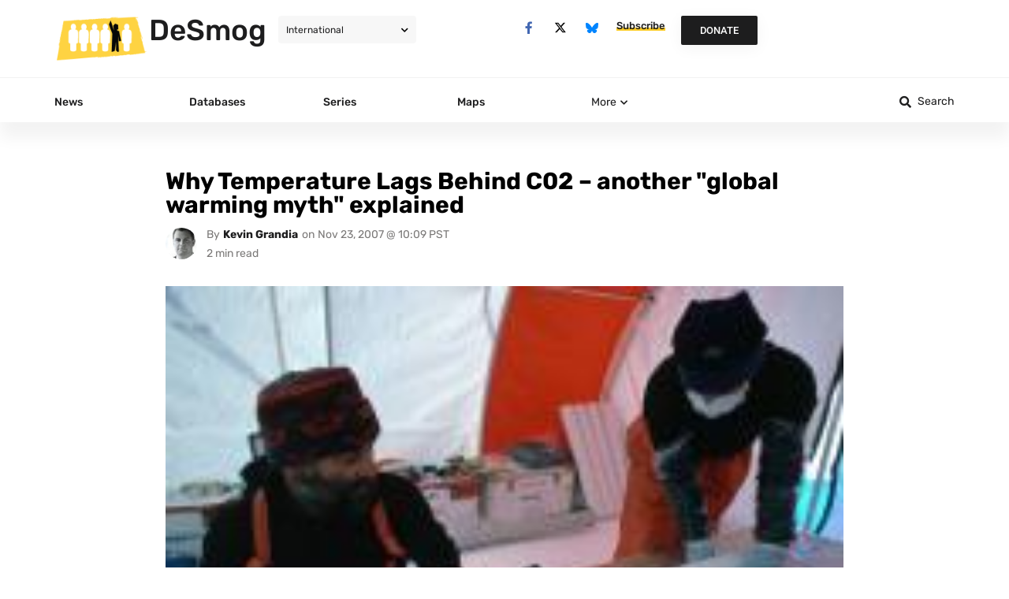

--- FILE ---
content_type: text/html; charset=UTF-8
request_url: https://www.desmog.com/2007/11/23/why-temperature-lags-behind-c02-another-global-warming-myth-explained/
body_size: 102453
content:
<!doctype html>
<html lang="en-US">
<head><meta charset="UTF-8"><script>if(navigator.userAgent.match(/MSIE|Internet Explorer/i)||navigator.userAgent.match(/Trident\/7\..*?rv:11/i)){var href=document.location.href;if(!href.match(/[?&]nowprocket/)){if(href.indexOf("?")==-1){if(href.indexOf("#")==-1){document.location.href=href+"?nowprocket=1"}else{document.location.href=href.replace("#","?nowprocket=1#")}}else{if(href.indexOf("#")==-1){document.location.href=href+"&nowprocket=1"}else{document.location.href=href.replace("#","&nowprocket=1#")}}}}</script><script>(()=>{class RocketLazyLoadScripts{constructor(){this.v="2.0.4",this.userEvents=["keydown","keyup","mousedown","mouseup","mousemove","mouseover","mouseout","touchmove","touchstart","touchend","touchcancel","wheel","click","dblclick","input"],this.attributeEvents=["onblur","onclick","oncontextmenu","ondblclick","onfocus","onmousedown","onmouseenter","onmouseleave","onmousemove","onmouseout","onmouseover","onmouseup","onmousewheel","onscroll","onsubmit"]}async t(){this.i(),this.o(),/iP(ad|hone)/.test(navigator.userAgent)&&this.h(),this.u(),this.l(this),this.m(),this.k(this),this.p(this),this._(),await Promise.all([this.R(),this.L()]),this.lastBreath=Date.now(),this.S(this),this.P(),this.D(),this.O(),this.M(),await this.C(this.delayedScripts.normal),await this.C(this.delayedScripts.defer),await this.C(this.delayedScripts.async),await this.T(),await this.F(),await this.j(),await this.A(),window.dispatchEvent(new Event("rocket-allScriptsLoaded")),this.everythingLoaded=!0,this.lastTouchEnd&&await new Promise(t=>setTimeout(t,500-Date.now()+this.lastTouchEnd)),this.I(),this.H(),this.U(),this.W()}i(){this.CSPIssue=sessionStorage.getItem("rocketCSPIssue"),document.addEventListener("securitypolicyviolation",t=>{this.CSPIssue||"script-src-elem"!==t.violatedDirective||"data"!==t.blockedURI||(this.CSPIssue=!0,sessionStorage.setItem("rocketCSPIssue",!0))},{isRocket:!0})}o(){window.addEventListener("pageshow",t=>{this.persisted=t.persisted,this.realWindowLoadedFired=!0},{isRocket:!0}),window.addEventListener("pagehide",()=>{this.onFirstUserAction=null},{isRocket:!0})}h(){let t;function e(e){t=e}window.addEventListener("touchstart",e,{isRocket:!0}),window.addEventListener("touchend",function i(o){o.changedTouches[0]&&t.changedTouches[0]&&Math.abs(o.changedTouches[0].pageX-t.changedTouches[0].pageX)<10&&Math.abs(o.changedTouches[0].pageY-t.changedTouches[0].pageY)<10&&o.timeStamp-t.timeStamp<200&&(window.removeEventListener("touchstart",e,{isRocket:!0}),window.removeEventListener("touchend",i,{isRocket:!0}),"INPUT"===o.target.tagName&&"text"===o.target.type||(o.target.dispatchEvent(new TouchEvent("touchend",{target:o.target,bubbles:!0})),o.target.dispatchEvent(new MouseEvent("mouseover",{target:o.target,bubbles:!0})),o.target.dispatchEvent(new PointerEvent("click",{target:o.target,bubbles:!0,cancelable:!0,detail:1,clientX:o.changedTouches[0].clientX,clientY:o.changedTouches[0].clientY})),event.preventDefault()))},{isRocket:!0})}q(t){this.userActionTriggered||("mousemove"!==t.type||this.firstMousemoveIgnored?"keyup"===t.type||"mouseover"===t.type||"mouseout"===t.type||(this.userActionTriggered=!0,this.onFirstUserAction&&this.onFirstUserAction()):this.firstMousemoveIgnored=!0),"click"===t.type&&t.preventDefault(),t.stopPropagation(),t.stopImmediatePropagation(),"touchstart"===this.lastEvent&&"touchend"===t.type&&(this.lastTouchEnd=Date.now()),"click"===t.type&&(this.lastTouchEnd=0),this.lastEvent=t.type,t.composedPath&&t.composedPath()[0].getRootNode()instanceof ShadowRoot&&(t.rocketTarget=t.composedPath()[0]),this.savedUserEvents.push(t)}u(){this.savedUserEvents=[],this.userEventHandler=this.q.bind(this),this.userEvents.forEach(t=>window.addEventListener(t,this.userEventHandler,{passive:!1,isRocket:!0})),document.addEventListener("visibilitychange",this.userEventHandler,{isRocket:!0})}U(){this.userEvents.forEach(t=>window.removeEventListener(t,this.userEventHandler,{passive:!1,isRocket:!0})),document.removeEventListener("visibilitychange",this.userEventHandler,{isRocket:!0}),this.savedUserEvents.forEach(t=>{(t.rocketTarget||t.target).dispatchEvent(new window[t.constructor.name](t.type,t))})}m(){const t="return false",e=Array.from(this.attributeEvents,t=>"data-rocket-"+t),i="["+this.attributeEvents.join("],[")+"]",o="[data-rocket-"+this.attributeEvents.join("],[data-rocket-")+"]",s=(e,i,o)=>{o&&o!==t&&(e.setAttribute("data-rocket-"+i,o),e["rocket"+i]=new Function("event",o),e.setAttribute(i,t))};new MutationObserver(t=>{for(const n of t)"attributes"===n.type&&(n.attributeName.startsWith("data-rocket-")||this.everythingLoaded?n.attributeName.startsWith("data-rocket-")&&this.everythingLoaded&&this.N(n.target,n.attributeName.substring(12)):s(n.target,n.attributeName,n.target.getAttribute(n.attributeName))),"childList"===n.type&&n.addedNodes.forEach(t=>{if(t.nodeType===Node.ELEMENT_NODE)if(this.everythingLoaded)for(const i of[t,...t.querySelectorAll(o)])for(const t of i.getAttributeNames())e.includes(t)&&this.N(i,t.substring(12));else for(const e of[t,...t.querySelectorAll(i)])for(const t of e.getAttributeNames())this.attributeEvents.includes(t)&&s(e,t,e.getAttribute(t))})}).observe(document,{subtree:!0,childList:!0,attributeFilter:[...this.attributeEvents,...e]})}I(){this.attributeEvents.forEach(t=>{document.querySelectorAll("[data-rocket-"+t+"]").forEach(e=>{this.N(e,t)})})}N(t,e){const i=t.getAttribute("data-rocket-"+e);i&&(t.setAttribute(e,i),t.removeAttribute("data-rocket-"+e))}k(t){Object.defineProperty(HTMLElement.prototype,"onclick",{get(){return this.rocketonclick||null},set(e){this.rocketonclick=e,this.setAttribute(t.everythingLoaded?"onclick":"data-rocket-onclick","this.rocketonclick(event)")}})}S(t){function e(e,i){let o=e[i];e[i]=null,Object.defineProperty(e,i,{get:()=>o,set(s){t.everythingLoaded?o=s:e["rocket"+i]=o=s}})}e(document,"onreadystatechange"),e(window,"onload"),e(window,"onpageshow");try{Object.defineProperty(document,"readyState",{get:()=>t.rocketReadyState,set(e){t.rocketReadyState=e},configurable:!0}),document.readyState="loading"}catch(t){console.log("WPRocket DJE readyState conflict, bypassing")}}l(t){this.originalAddEventListener=EventTarget.prototype.addEventListener,this.originalRemoveEventListener=EventTarget.prototype.removeEventListener,this.savedEventListeners=[],EventTarget.prototype.addEventListener=function(e,i,o){o&&o.isRocket||!t.B(e,this)&&!t.userEvents.includes(e)||t.B(e,this)&&!t.userActionTriggered||e.startsWith("rocket-")||t.everythingLoaded?t.originalAddEventListener.call(this,e,i,o):(t.savedEventListeners.push({target:this,remove:!1,type:e,func:i,options:o}),"mouseenter"!==e&&"mouseleave"!==e||t.originalAddEventListener.call(this,e,t.savedUserEvents.push,o))},EventTarget.prototype.removeEventListener=function(e,i,o){o&&o.isRocket||!t.B(e,this)&&!t.userEvents.includes(e)||t.B(e,this)&&!t.userActionTriggered||e.startsWith("rocket-")||t.everythingLoaded?t.originalRemoveEventListener.call(this,e,i,o):t.savedEventListeners.push({target:this,remove:!0,type:e,func:i,options:o})}}J(t,e){this.savedEventListeners=this.savedEventListeners.filter(i=>{let o=i.type,s=i.target||window;return e!==o||t!==s||(this.B(o,s)&&(i.type="rocket-"+o),this.$(i),!1)})}H(){EventTarget.prototype.addEventListener=this.originalAddEventListener,EventTarget.prototype.removeEventListener=this.originalRemoveEventListener,this.savedEventListeners.forEach(t=>this.$(t))}$(t){t.remove?this.originalRemoveEventListener.call(t.target,t.type,t.func,t.options):this.originalAddEventListener.call(t.target,t.type,t.func,t.options)}p(t){let e;function i(e){return t.everythingLoaded?e:e.split(" ").map(t=>"load"===t||t.startsWith("load.")?"rocket-jquery-load":t).join(" ")}function o(o){function s(e){const s=o.fn[e];o.fn[e]=o.fn.init.prototype[e]=function(){return this[0]===window&&t.userActionTriggered&&("string"==typeof arguments[0]||arguments[0]instanceof String?arguments[0]=i(arguments[0]):"object"==typeof arguments[0]&&Object.keys(arguments[0]).forEach(t=>{const e=arguments[0][t];delete arguments[0][t],arguments[0][i(t)]=e})),s.apply(this,arguments),this}}if(o&&o.fn&&!t.allJQueries.includes(o)){const e={DOMContentLoaded:[],"rocket-DOMContentLoaded":[]};for(const t in e)document.addEventListener(t,()=>{e[t].forEach(t=>t())},{isRocket:!0});o.fn.ready=o.fn.init.prototype.ready=function(i){function s(){parseInt(o.fn.jquery)>2?setTimeout(()=>i.bind(document)(o)):i.bind(document)(o)}return"function"==typeof i&&(t.realDomReadyFired?!t.userActionTriggered||t.fauxDomReadyFired?s():e["rocket-DOMContentLoaded"].push(s):e.DOMContentLoaded.push(s)),o([])},s("on"),s("one"),s("off"),t.allJQueries.push(o)}e=o}t.allJQueries=[],o(window.jQuery),Object.defineProperty(window,"jQuery",{get:()=>e,set(t){o(t)}})}P(){const t=new Map;document.write=document.writeln=function(e){const i=document.currentScript,o=document.createRange(),s=i.parentElement;let n=t.get(i);void 0===n&&(n=i.nextSibling,t.set(i,n));const c=document.createDocumentFragment();o.setStart(c,0),c.appendChild(o.createContextualFragment(e)),s.insertBefore(c,n)}}async R(){return new Promise(t=>{this.userActionTriggered?t():this.onFirstUserAction=t})}async L(){return new Promise(t=>{document.addEventListener("DOMContentLoaded",()=>{this.realDomReadyFired=!0,t()},{isRocket:!0})})}async j(){return this.realWindowLoadedFired?Promise.resolve():new Promise(t=>{window.addEventListener("load",t,{isRocket:!0})})}M(){this.pendingScripts=[];this.scriptsMutationObserver=new MutationObserver(t=>{for(const e of t)e.addedNodes.forEach(t=>{"SCRIPT"!==t.tagName||t.noModule||t.isWPRocket||this.pendingScripts.push({script:t,promise:new Promise(e=>{const i=()=>{const i=this.pendingScripts.findIndex(e=>e.script===t);i>=0&&this.pendingScripts.splice(i,1),e()};t.addEventListener("load",i,{isRocket:!0}),t.addEventListener("error",i,{isRocket:!0}),setTimeout(i,1e3)})})})}),this.scriptsMutationObserver.observe(document,{childList:!0,subtree:!0})}async F(){await this.X(),this.pendingScripts.length?(await this.pendingScripts[0].promise,await this.F()):this.scriptsMutationObserver.disconnect()}D(){this.delayedScripts={normal:[],async:[],defer:[]},document.querySelectorAll("script[type$=rocketlazyloadscript]").forEach(t=>{t.hasAttribute("data-rocket-src")?t.hasAttribute("async")&&!1!==t.async?this.delayedScripts.async.push(t):t.hasAttribute("defer")&&!1!==t.defer||"module"===t.getAttribute("data-rocket-type")?this.delayedScripts.defer.push(t):this.delayedScripts.normal.push(t):this.delayedScripts.normal.push(t)})}async _(){await this.L();let t=[];document.querySelectorAll("script[type$=rocketlazyloadscript][data-rocket-src]").forEach(e=>{let i=e.getAttribute("data-rocket-src");if(i&&!i.startsWith("data:")){i.startsWith("//")&&(i=location.protocol+i);try{const o=new URL(i).origin;o!==location.origin&&t.push({src:o,crossOrigin:e.crossOrigin||"module"===e.getAttribute("data-rocket-type")})}catch(t){}}}),t=[...new Map(t.map(t=>[JSON.stringify(t),t])).values()],this.Y(t,"preconnect")}async G(t){if(await this.K(),!0!==t.noModule||!("noModule"in HTMLScriptElement.prototype))return new Promise(e=>{let i;function o(){(i||t).setAttribute("data-rocket-status","executed"),e()}try{if(navigator.userAgent.includes("Firefox/")||""===navigator.vendor||this.CSPIssue)i=document.createElement("script"),[...t.attributes].forEach(t=>{let e=t.nodeName;"type"!==e&&("data-rocket-type"===e&&(e="type"),"data-rocket-src"===e&&(e="src"),i.setAttribute(e,t.nodeValue))}),t.text&&(i.text=t.text),t.nonce&&(i.nonce=t.nonce),i.hasAttribute("src")?(i.addEventListener("load",o,{isRocket:!0}),i.addEventListener("error",()=>{i.setAttribute("data-rocket-status","failed-network"),e()},{isRocket:!0}),setTimeout(()=>{i.isConnected||e()},1)):(i.text=t.text,o()),i.isWPRocket=!0,t.parentNode.replaceChild(i,t);else{const i=t.getAttribute("data-rocket-type"),s=t.getAttribute("data-rocket-src");i?(t.type=i,t.removeAttribute("data-rocket-type")):t.removeAttribute("type"),t.addEventListener("load",o,{isRocket:!0}),t.addEventListener("error",i=>{this.CSPIssue&&i.target.src.startsWith("data:")?(console.log("WPRocket: CSP fallback activated"),t.removeAttribute("src"),this.G(t).then(e)):(t.setAttribute("data-rocket-status","failed-network"),e())},{isRocket:!0}),s?(t.fetchPriority="high",t.removeAttribute("data-rocket-src"),t.src=s):t.src="data:text/javascript;base64,"+window.btoa(unescape(encodeURIComponent(t.text)))}}catch(i){t.setAttribute("data-rocket-status","failed-transform"),e()}});t.setAttribute("data-rocket-status","skipped")}async C(t){const e=t.shift();return e?(e.isConnected&&await this.G(e),this.C(t)):Promise.resolve()}O(){this.Y([...this.delayedScripts.normal,...this.delayedScripts.defer,...this.delayedScripts.async],"preload")}Y(t,e){this.trash=this.trash||[];let i=!0;var o=document.createDocumentFragment();t.forEach(t=>{const s=t.getAttribute&&t.getAttribute("data-rocket-src")||t.src;if(s&&!s.startsWith("data:")){const n=document.createElement("link");n.href=s,n.rel=e,"preconnect"!==e&&(n.as="script",n.fetchPriority=i?"high":"low"),t.getAttribute&&"module"===t.getAttribute("data-rocket-type")&&(n.crossOrigin=!0),t.crossOrigin&&(n.crossOrigin=t.crossOrigin),t.integrity&&(n.integrity=t.integrity),t.nonce&&(n.nonce=t.nonce),o.appendChild(n),this.trash.push(n),i=!1}}),document.head.appendChild(o)}W(){this.trash.forEach(t=>t.remove())}async T(){try{document.readyState="interactive"}catch(t){}this.fauxDomReadyFired=!0;try{await this.K(),this.J(document,"readystatechange"),document.dispatchEvent(new Event("rocket-readystatechange")),await this.K(),document.rocketonreadystatechange&&document.rocketonreadystatechange(),await this.K(),this.J(document,"DOMContentLoaded"),document.dispatchEvent(new Event("rocket-DOMContentLoaded")),await this.K(),this.J(window,"DOMContentLoaded"),window.dispatchEvent(new Event("rocket-DOMContentLoaded"))}catch(t){console.error(t)}}async A(){try{document.readyState="complete"}catch(t){}try{await this.K(),this.J(document,"readystatechange"),document.dispatchEvent(new Event("rocket-readystatechange")),await this.K(),document.rocketonreadystatechange&&document.rocketonreadystatechange(),await this.K(),this.J(window,"load"),window.dispatchEvent(new Event("rocket-load")),await this.K(),window.rocketonload&&window.rocketonload(),await this.K(),this.allJQueries.forEach(t=>t(window).trigger("rocket-jquery-load")),await this.K(),this.J(window,"pageshow");const t=new Event("rocket-pageshow");t.persisted=this.persisted,window.dispatchEvent(t),await this.K(),window.rocketonpageshow&&window.rocketonpageshow({persisted:this.persisted})}catch(t){console.error(t)}}async K(){Date.now()-this.lastBreath>45&&(await this.X(),this.lastBreath=Date.now())}async X(){return document.hidden?new Promise(t=>setTimeout(t)):new Promise(t=>requestAnimationFrame(t))}B(t,e){return e===document&&"readystatechange"===t||(e===document&&"DOMContentLoaded"===t||(e===window&&"DOMContentLoaded"===t||(e===window&&"load"===t||e===window&&"pageshow"===t)))}static run(){(new RocketLazyLoadScripts).t()}}RocketLazyLoadScripts.run()})();</script>
	<script type="rocketlazyloadscript">
        //document.cookie = 'desmog_edition=;path=/;expires=Thu, 01 Jan 1970 00:00:01 GMT'; // delete the www.desmog.com cookie to avoid redirect loop
        if (window.location.search.substr(1).includes('preview=true') == false) {
            var cookie = document.cookie;
            if (cookie.includes("desmog_edition=")) {
                var intended_edition = '';
                if (cookie.includes("desmog_edition=us")) {
                    intended_edition = '/us';
                } else if (cookie.includes("desmog_edition=uk")) {
                    intended_edition = '/uk';
                }
                var current_edition = '';
                if (window.location.pathname.includes('/us/')) {
                    current_edition = '/us';
                } else if (window.location.pathname.includes('/uk/')) {
                    current_edition = '/uk';
                }
                //console.log(intended_edition);
                //console.log(current_edition);
                if (intended_edition != current_edition) {
                    if ((window.location.pathname == '/') || (window.location.pathname == '/us/') || (window.location.pathname == '/uk/')) {
                        window.location.assign(intended_edition + '/');
                    } else if ((window.location.pathname == '/series/') || (window.location.pathname == '/us/series/') || (window.location.pathname == '/uk/series/')) {
                        window.location.assign(intended_edition + '/series/');
                    }
                }
            }
        }
    </script>
	
	<meta name="viewport" content="width=device-width, initial-scale=1">
	<link rel="profile" href="https://gmpg.org/xfn/11">
	
<!-- Author Meta Tags by Molongui Authorship, visit: https://wordpress.org/plugins/molongui-authorship/ -->
<meta name="author" content="Kevin Grandia">
<!-- /Molongui Authorship -->

<meta name='robots' content='index, follow, max-image-preview:large, max-snippet:-1, max-video-preview:-1' />
	<style></style>
	
	<!-- This site is optimized with the Yoast SEO Premium plugin v26.2 (Yoast SEO v26.4) - https://yoast.com/wordpress/plugins/seo/ -->
	<title>Why Temperature Lags Behind C02 - another &quot;global warming myth&quot; explained - DeSmog</title>
<link data-rocket-prefetch href="https://cdn.fundraiseup.com" rel="dns-prefetch">
<link data-rocket-prefetch href="https://cdn.jsdelivr.net" rel="dns-prefetch">
<link data-rocket-prefetch href="https://www.googletagmanager.com" rel="dns-prefetch">
<link data-rocket-prefetch href="https://js.createsend1.com" rel="dns-prefetch">
<link data-rocket-prefetch href="https://www.statcounter.com" rel="dns-prefetch">
<link crossorigin data-rocket-preload as="font" href="https://www.desmog.com/wp-content/plugins/elementor/assets/lib/eicons/fonts/eicons.woff2?5.44.0" rel="preload">
<link crossorigin data-rocket-preload as="font" href="https://www.desmog.com/wp-content/uploads/elementor/google-fonts/fonts/rubik-ijwebxyifdniv7nenx661a.woff2" rel="preload">
<link crossorigin data-rocket-preload as="font" href="https://www.desmog.com/wp-content/uploads/elementor/google-fonts/fonts/rubik-ijwkbxyifdniv7nbrxw.woff2" rel="preload">
<link crossorigin data-rocket-preload as="font" href="https://www.desmog.com/wp-content/uploads/elementor/google-fonts/fonts/roboto-kfo7cnqeu92fr1me7ksn66agldtyluama3yuba.woff2" rel="preload">
<link crossorigin data-rocket-preload as="font" href="https://www.desmog.com/wp-content/plugins/elementor/assets/lib/font-awesome/webfonts/fa-brands-400.woff2" rel="preload">
<link crossorigin data-rocket-preload as="font" href="https://www.desmog.com/wp-content/plugins/elementor/assets/lib/font-awesome/webfonts/fa-solid-900.woff2" rel="preload">
<style id="wpr-usedcss">.tippy-box[data-animation=fade][data-state=hidden]{opacity:0}[data-tippy-root]{max-width:calc(100vw - 10px)}.tippy-box{position:relative;background-color:#333;color:#fff;border-radius:4px;font-size:14px;line-height:1.4;white-space:normal;outline:0;transition-property:transform,visibility,opacity}.tippy-box[data-placement^=top]>.tippy-arrow{bottom:0}.tippy-box[data-placement^=top]>.tippy-arrow:before{bottom:-7px;left:0;border-width:8px 8px 0;border-top-color:initial;transform-origin:center top}.tippy-box[data-placement^=bottom]>.tippy-arrow{top:0}.tippy-box[data-placement^=bottom]>.tippy-arrow:before{top:-7px;left:0;border-width:0 8px 8px;border-bottom-color:initial;transform-origin:center bottom}.tippy-box[data-placement^=left]>.tippy-arrow{right:0}.tippy-box[data-placement^=left]>.tippy-arrow:before{border-width:8px 0 8px 8px;border-left-color:initial;right:-7px;transform-origin:center left}.tippy-box[data-placement^=right]>.tippy-arrow{left:0}.tippy-box[data-placement^=right]>.tippy-arrow:before{left:-7px;border-width:8px 8px 8px 0;border-right-color:initial;transform-origin:center right}.tippy-box[data-inertia][data-state=visible]{transition-timing-function:cubic-bezier(.54,1.5,.38,1.11)}.tippy-arrow{width:16px;height:16px;color:#333}.tippy-arrow:before{content:"";position:absolute;border-color:transparent;border-style:solid}.tippy-content{position:relative;padding:5px 9px;z-index:1}img:is([sizes=auto i],[sizes^="auto," i]){contain-intrinsic-size:3000px 1500px}.wp-caption{margin-block-end:1.25rem;max-width:100%}.wp-caption img{display:block;margin-inline:auto}.wp-caption-text{margin:0}.pagination{display:flex;justify-content:space-between;margin:20px auto}.sticky{display:block;position:relative}.hide{display:none!important}.screen-reader-text{clip:rect(1px,1px,1px,1px);height:1px;overflow:hidden;position:absolute!important;width:1px;word-wrap:normal!important}.screen-reader-text:focus{background-color:#eee;clip:auto!important;clip-path:none;color:#333;display:block;font-size:1rem;height:auto;left:5px;line-height:normal;padding:12px 24px;text-decoration:none;top:5px;width:auto;z-index:100000}img.emoji{display:inline!important;border:none!important;box-shadow:none!important;height:1em!important;width:1em!important;margin:0 .07em!important;vertical-align:-.1em!important;background:0 0!important;padding:0!important}:where(.wp-block-button__link){border-radius:9999px;box-shadow:none;padding:calc(.667em + 2px) calc(1.333em + 2px);text-decoration:none}:root :where(.wp-block-button .wp-block-button__link.is-style-outline),:root :where(.wp-block-button.is-style-outline>.wp-block-button__link){border:2px solid;padding:.667em 1.333em}:root :where(.wp-block-button .wp-block-button__link.is-style-outline:not(.has-text-color)),:root :where(.wp-block-button.is-style-outline>.wp-block-button__link:not(.has-text-color)){color:currentColor}:root :where(.wp-block-button .wp-block-button__link.is-style-outline:not(.has-background)),:root :where(.wp-block-button.is-style-outline>.wp-block-button__link:not(.has-background)){background-color:initial;background-image:none}:where(.wp-block-calendar table:not(.has-background) th){background:#ddd}:where(.wp-block-columns){margin-bottom:1.75em}:where(.wp-block-columns.has-background){padding:1.25em 2.375em}:where(.wp-block-post-comments input[type=submit]){border:none}:where(.wp-block-cover-image:not(.has-text-color)),:where(.wp-block-cover:not(.has-text-color)){color:#fff}:where(.wp-block-cover-image.is-light:not(.has-text-color)),:where(.wp-block-cover.is-light:not(.has-text-color)){color:#000}:root :where(.wp-block-cover h1:not(.has-text-color)),:root :where(.wp-block-cover h2:not(.has-text-color)),:root :where(.wp-block-cover h3:not(.has-text-color)),:root :where(.wp-block-cover h4:not(.has-text-color)),:root :where(.wp-block-cover h5:not(.has-text-color)),:root :where(.wp-block-cover h6:not(.has-text-color)),:root :where(.wp-block-cover p:not(.has-text-color)){color:inherit}:where(.wp-block-file){margin-bottom:1.5em}:where(.wp-block-file__button){border-radius:2em;display:inline-block;padding:.5em 1em}:where(.wp-block-file__button):is(a):active,:where(.wp-block-file__button):is(a):focus,:where(.wp-block-file__button):is(a):hover,:where(.wp-block-file__button):is(a):visited{box-shadow:none;color:#fff;opacity:.85;text-decoration:none}:where(.wp-block-group.wp-block-group-is-layout-constrained){position:relative}:root :where(.wp-block-image.is-style-rounded img,.wp-block-image .is-style-rounded img){border-radius:9999px}:where(.wp-block-latest-comments:not([style*=line-height] .wp-block-latest-comments__comment)){line-height:1.1}:where(.wp-block-latest-comments:not([style*=line-height] .wp-block-latest-comments__comment-excerpt p)){line-height:1.8}:root :where(.wp-block-latest-posts.is-grid){padding:0}:root :where(.wp-block-latest-posts.wp-block-latest-posts__list){padding-left:0}ul{box-sizing:border-box}:root :where(.wp-block-list.has-background){padding:1.25em 2.375em}:where(.wp-block-navigation.has-background .wp-block-navigation-item a:not(.wp-element-button)),:where(.wp-block-navigation.has-background .wp-block-navigation-submenu a:not(.wp-element-button)){padding:.5em 1em}:where(.wp-block-navigation .wp-block-navigation__submenu-container .wp-block-navigation-item a:not(.wp-element-button)),:where(.wp-block-navigation .wp-block-navigation__submenu-container .wp-block-navigation-submenu a:not(.wp-element-button)),:where(.wp-block-navigation .wp-block-navigation__submenu-container .wp-block-navigation-submenu button.wp-block-navigation-item__content),:where(.wp-block-navigation .wp-block-navigation__submenu-container .wp-block-pages-list__item button.wp-block-navigation-item__content){padding:.5em 1em}:root :where(p.has-background){padding:1.25em 2.375em}:where(p.has-text-color:not(.has-link-color)) a{color:inherit}:where(.wp-block-post-comments-form) input:not([type=submit]),:where(.wp-block-post-comments-form) textarea{border:1px solid #949494;font-family:inherit;font-size:1em}:where(.wp-block-post-comments-form) input:where(:not([type=submit]):not([type=checkbox])),:where(.wp-block-post-comments-form) textarea{padding:calc(.667em + 2px)}:where(.wp-block-post-excerpt){box-sizing:border-box;margin-bottom:var(--wp--style--block-gap);margin-top:var(--wp--style--block-gap)}:where(.wp-block-preformatted.has-background){padding:1.25em 2.375em}:where(.wp-block-search__button){border:1px solid #ccc;padding:6px 10px}:where(.wp-block-search__input){font-family:inherit;font-size:inherit;font-style:inherit;font-weight:inherit;letter-spacing:inherit;line-height:inherit;text-transform:inherit}:where(.wp-block-search__button-inside .wp-block-search__inside-wrapper){border:1px solid #949494;box-sizing:border-box;padding:4px}:where(.wp-block-search__button-inside .wp-block-search__inside-wrapper) .wp-block-search__input{border:none;border-radius:0;padding:0 4px}:where(.wp-block-search__button-inside .wp-block-search__inside-wrapper) .wp-block-search__input:focus{outline:0}:where(.wp-block-search__button-inside .wp-block-search__inside-wrapper) :where(.wp-block-search__button){padding:4px 8px}:root :where(.wp-block-separator.is-style-dots){height:auto;line-height:1;text-align:center}:root :where(.wp-block-separator.is-style-dots):before{color:currentColor;content:"···";font-family:serif;font-size:1.5em;letter-spacing:2em;padding-left:2em}:root :where(.wp-block-site-logo.is-style-rounded){border-radius:9999px}:where(.wp-block-social-links:not(.is-style-logos-only)) .wp-social-link{background-color:#f0f0f0;color:#444}:where(.wp-block-social-links:not(.is-style-logos-only)) .wp-social-link-amazon{background-color:#f90;color:#fff}:where(.wp-block-social-links:not(.is-style-logos-only)) .wp-social-link-bandcamp{background-color:#1ea0c3;color:#fff}:where(.wp-block-social-links:not(.is-style-logos-only)) .wp-social-link-behance{background-color:#0757fe;color:#fff}:where(.wp-block-social-links:not(.is-style-logos-only)) .wp-social-link-bluesky{background-color:#0a7aff;color:#fff}:where(.wp-block-social-links:not(.is-style-logos-only)) .wp-social-link-codepen{background-color:#1e1f26;color:#fff}:where(.wp-block-social-links:not(.is-style-logos-only)) .wp-social-link-deviantart{background-color:#02e49b;color:#fff}:where(.wp-block-social-links:not(.is-style-logos-only)) .wp-social-link-discord{background-color:#5865f2;color:#fff}:where(.wp-block-social-links:not(.is-style-logos-only)) .wp-social-link-dribbble{background-color:#e94c89;color:#fff}:where(.wp-block-social-links:not(.is-style-logos-only)) .wp-social-link-dropbox{background-color:#4280ff;color:#fff}:where(.wp-block-social-links:not(.is-style-logos-only)) .wp-social-link-etsy{background-color:#f45800;color:#fff}:where(.wp-block-social-links:not(.is-style-logos-only)) .wp-social-link-facebook{background-color:#0866ff;color:#fff}:where(.wp-block-social-links:not(.is-style-logos-only)) .wp-social-link-fivehundredpx{background-color:#000;color:#fff}:where(.wp-block-social-links:not(.is-style-logos-only)) .wp-social-link-flickr{background-color:#0461dd;color:#fff}:where(.wp-block-social-links:not(.is-style-logos-only)) .wp-social-link-foursquare{background-color:#e65678;color:#fff}:where(.wp-block-social-links:not(.is-style-logos-only)) .wp-social-link-github{background-color:#24292d;color:#fff}:where(.wp-block-social-links:not(.is-style-logos-only)) .wp-social-link-goodreads{background-color:#eceadd;color:#382110}:where(.wp-block-social-links:not(.is-style-logos-only)) .wp-social-link-google{background-color:#ea4434;color:#fff}:where(.wp-block-social-links:not(.is-style-logos-only)) .wp-social-link-gravatar{background-color:#1d4fc4;color:#fff}:where(.wp-block-social-links:not(.is-style-logos-only)) .wp-social-link-instagram{background-color:#f00075;color:#fff}:where(.wp-block-social-links:not(.is-style-logos-only)) .wp-social-link-lastfm{background-color:#e21b24;color:#fff}:where(.wp-block-social-links:not(.is-style-logos-only)) .wp-social-link-linkedin{background-color:#0d66c2;color:#fff}:where(.wp-block-social-links:not(.is-style-logos-only)) .wp-social-link-mastodon{background-color:#3288d4;color:#fff}:where(.wp-block-social-links:not(.is-style-logos-only)) .wp-social-link-medium{background-color:#000;color:#fff}:where(.wp-block-social-links:not(.is-style-logos-only)) .wp-social-link-meetup{background-color:#f6405f;color:#fff}:where(.wp-block-social-links:not(.is-style-logos-only)) .wp-social-link-patreon{background-color:#000;color:#fff}:where(.wp-block-social-links:not(.is-style-logos-only)) .wp-social-link-pinterest{background-color:#e60122;color:#fff}:where(.wp-block-social-links:not(.is-style-logos-only)) .wp-social-link-pocket{background-color:#ef4155;color:#fff}:where(.wp-block-social-links:not(.is-style-logos-only)) .wp-social-link-reddit{background-color:#ff4500;color:#fff}:where(.wp-block-social-links:not(.is-style-logos-only)) .wp-social-link-skype{background-color:#0478d7;color:#fff}:where(.wp-block-social-links:not(.is-style-logos-only)) .wp-social-link-snapchat{background-color:#fefc00;color:#fff;stroke:#000}:where(.wp-block-social-links:not(.is-style-logos-only)) .wp-social-link-soundcloud{background-color:#ff5600;color:#fff}:where(.wp-block-social-links:not(.is-style-logos-only)) .wp-social-link-spotify{background-color:#1bd760;color:#fff}:where(.wp-block-social-links:not(.is-style-logos-only)) .wp-social-link-telegram{background-color:#2aabee;color:#fff}:where(.wp-block-social-links:not(.is-style-logos-only)) .wp-social-link-threads{background-color:#000;color:#fff}:where(.wp-block-social-links:not(.is-style-logos-only)) .wp-social-link-tiktok{background-color:#000;color:#fff}:where(.wp-block-social-links:not(.is-style-logos-only)) .wp-social-link-tumblr{background-color:#011835;color:#fff}:where(.wp-block-social-links:not(.is-style-logos-only)) .wp-social-link-twitch{background-color:#6440a4;color:#fff}:where(.wp-block-social-links:not(.is-style-logos-only)) .wp-social-link-twitter{background-color:#1da1f2;color:#fff}:where(.wp-block-social-links:not(.is-style-logos-only)) .wp-social-link-vimeo{background-color:#1eb7ea;color:#fff}:where(.wp-block-social-links:not(.is-style-logos-only)) .wp-social-link-vk{background-color:#4680c2;color:#fff}:where(.wp-block-social-links:not(.is-style-logos-only)) .wp-social-link-wordpress{background-color:#3499cd;color:#fff}:where(.wp-block-social-links:not(.is-style-logos-only)) .wp-social-link-whatsapp{background-color:#25d366;color:#fff}:where(.wp-block-social-links:not(.is-style-logos-only)) .wp-social-link-x{background-color:#000;color:#fff}:where(.wp-block-social-links:not(.is-style-logos-only)) .wp-social-link-yelp{background-color:#d32422;color:#fff}:where(.wp-block-social-links:not(.is-style-logos-only)) .wp-social-link-youtube{background-color:red;color:#fff}:where(.wp-block-social-links.is-style-logos-only) .wp-social-link{background:0 0}:where(.wp-block-social-links.is-style-logos-only) .wp-social-link svg{height:1.25em;width:1.25em}:where(.wp-block-social-links.is-style-logos-only) .wp-social-link-amazon{color:#f90}:where(.wp-block-social-links.is-style-logos-only) .wp-social-link-bandcamp{color:#1ea0c3}:where(.wp-block-social-links.is-style-logos-only) .wp-social-link-behance{color:#0757fe}:where(.wp-block-social-links.is-style-logos-only) .wp-social-link-bluesky{color:#0a7aff}:where(.wp-block-social-links.is-style-logos-only) .wp-social-link-codepen{color:#1e1f26}:where(.wp-block-social-links.is-style-logos-only) .wp-social-link-deviantart{color:#02e49b}:where(.wp-block-social-links.is-style-logos-only) .wp-social-link-discord{color:#5865f2}:where(.wp-block-social-links.is-style-logos-only) .wp-social-link-dribbble{color:#e94c89}:where(.wp-block-social-links.is-style-logos-only) .wp-social-link-dropbox{color:#4280ff}:where(.wp-block-social-links.is-style-logos-only) .wp-social-link-etsy{color:#f45800}:where(.wp-block-social-links.is-style-logos-only) .wp-social-link-facebook{color:#0866ff}:where(.wp-block-social-links.is-style-logos-only) .wp-social-link-fivehundredpx{color:#000}:where(.wp-block-social-links.is-style-logos-only) .wp-social-link-flickr{color:#0461dd}:where(.wp-block-social-links.is-style-logos-only) .wp-social-link-foursquare{color:#e65678}:where(.wp-block-social-links.is-style-logos-only) .wp-social-link-github{color:#24292d}:where(.wp-block-social-links.is-style-logos-only) .wp-social-link-goodreads{color:#382110}:where(.wp-block-social-links.is-style-logos-only) .wp-social-link-google{color:#ea4434}:where(.wp-block-social-links.is-style-logos-only) .wp-social-link-gravatar{color:#1d4fc4}:where(.wp-block-social-links.is-style-logos-only) .wp-social-link-instagram{color:#f00075}:where(.wp-block-social-links.is-style-logos-only) .wp-social-link-lastfm{color:#e21b24}:where(.wp-block-social-links.is-style-logos-only) .wp-social-link-linkedin{color:#0d66c2}:where(.wp-block-social-links.is-style-logos-only) .wp-social-link-mastodon{color:#3288d4}:where(.wp-block-social-links.is-style-logos-only) .wp-social-link-medium{color:#000}:where(.wp-block-social-links.is-style-logos-only) .wp-social-link-meetup{color:#f6405f}:where(.wp-block-social-links.is-style-logos-only) .wp-social-link-patreon{color:#000}:where(.wp-block-social-links.is-style-logos-only) .wp-social-link-pinterest{color:#e60122}:where(.wp-block-social-links.is-style-logos-only) .wp-social-link-pocket{color:#ef4155}:where(.wp-block-social-links.is-style-logos-only) .wp-social-link-reddit{color:#ff4500}:where(.wp-block-social-links.is-style-logos-only) .wp-social-link-skype{color:#0478d7}:where(.wp-block-social-links.is-style-logos-only) .wp-social-link-snapchat{color:#fff;stroke:#000}:where(.wp-block-social-links.is-style-logos-only) .wp-social-link-soundcloud{color:#ff5600}:where(.wp-block-social-links.is-style-logos-only) .wp-social-link-spotify{color:#1bd760}:where(.wp-block-social-links.is-style-logos-only) .wp-social-link-telegram{color:#2aabee}:where(.wp-block-social-links.is-style-logos-only) .wp-social-link-threads{color:#000}:where(.wp-block-social-links.is-style-logos-only) .wp-social-link-tiktok{color:#000}:where(.wp-block-social-links.is-style-logos-only) .wp-social-link-tumblr{color:#011835}:where(.wp-block-social-links.is-style-logos-only) .wp-social-link-twitch{color:#6440a4}:where(.wp-block-social-links.is-style-logos-only) .wp-social-link-twitter{color:#1da1f2}:where(.wp-block-social-links.is-style-logos-only) .wp-social-link-vimeo{color:#1eb7ea}:where(.wp-block-social-links.is-style-logos-only) .wp-social-link-vk{color:#4680c2}:where(.wp-block-social-links.is-style-logos-only) .wp-social-link-whatsapp{color:#25d366}:where(.wp-block-social-links.is-style-logos-only) .wp-social-link-wordpress{color:#3499cd}:where(.wp-block-social-links.is-style-logos-only) .wp-social-link-x{color:#000}:where(.wp-block-social-links.is-style-logos-only) .wp-social-link-yelp{color:#d32422}:where(.wp-block-social-links.is-style-logos-only) .wp-social-link-youtube{color:red}:root :where(.wp-block-social-links .wp-social-link a){padding:.25em}:root :where(.wp-block-social-links.is-style-logos-only .wp-social-link a){padding:0}:root :where(.wp-block-social-links.is-style-pill-shape .wp-social-link a){padding-left:.6666666667em;padding-right:.6666666667em}:root :where(.wp-block-tag-cloud.is-style-outline){display:flex;flex-wrap:wrap;gap:1ch}:root :where(.wp-block-tag-cloud.is-style-outline a){border:1px solid;font-size:unset!important;margin-right:0;padding:1ch 2ch;text-decoration:none!important}:root :where(.wp-block-table-of-contents){box-sizing:border-box}:where(.wp-block-term-description){box-sizing:border-box;margin-bottom:var(--wp--style--block-gap);margin-top:var(--wp--style--block-gap)}:where(pre.wp-block-verse){font-family:inherit}:root{--wp--preset--font-size--normal:16px;--wp--preset--font-size--huge:42px}.screen-reader-text{border:0;clip-path:inset(50%);height:1px;margin:-1px;overflow:hidden;padding:0;position:absolute;width:1px;word-wrap:normal!important}.screen-reader-text:focus{background-color:#ddd;clip-path:none;color:#444;display:block;font-size:1em;height:auto;left:5px;line-height:normal;padding:15px 23px 14px;text-decoration:none;top:5px;width:auto;z-index:100000}html :where(.has-border-color){border-style:solid}html :where([style*=border-top-color]){border-top-style:solid}html :where([style*=border-right-color]){border-right-style:solid}html :where([style*=border-bottom-color]){border-bottom-style:solid}html :where([style*=border-left-color]){border-left-style:solid}html :where([style*=border-width]){border-style:solid}html :where([style*=border-top-width]){border-top-style:solid}html :where([style*=border-right-width]){border-right-style:solid}html :where([style*=border-bottom-width]){border-bottom-style:solid}html :where([style*=border-left-width]){border-left-style:solid}html :where(img[class*=wp-image-]){height:auto;max-width:100%}:where(figure){margin:0 0 1em}html :where(.is-position-sticky){--wp-admin--admin-bar--position-offset:var(--wp-admin--admin-bar--height,0px)}@media screen and (max-width:600px){html :where(.is-position-sticky){--wp-admin--admin-bar--position-offset:0px}}.cool-vertical-timeline-body .story-details .child-swiper .swiper-slide{width:100%!important}.cool-vertical-timeline-body .block-editor-inner-blocks .block-editor-block-list__layout .story-details .swiper .swiper-slide{width:100%!important}.child-swiper .swiper-slide img{height:18vw;-o-object-fit:cover;object-fit:cover;-o-object-position:center;object-position:center;width:100%}.child-swiper-outer .swiper-button-disabled{opacity:.35}@media(max-width:767px){.story-details .swiper .swiper-slide img{height:33vw!important}.story-details .swiper .swiper-slide img{height:50vw!important}}.jet-listing .slick-slider,.jet-listing-dynamic-field__content .slick-slider{position:relative;display:block!important;-webkit-box-sizing:border-box;box-sizing:border-box;-webkit-user-select:none;-moz-user-select:none;-ms-user-select:none;user-select:none;-webkit-touch-callout:none;-khtml-user-select:none;-ms-touch-action:pan-y;touch-action:pan-y;-webkit-tap-highlight-color:transparent}.jet-listing .slick-list,.jet-listing-dynamic-field__content .slick-list{position:relative;display:block;overflow:hidden;margin:0;padding:0}.jet-listing .slick-list:focus,.jet-listing-dynamic-field__content .slick-list:focus{outline:0}.jet-listing .slick-list.dragging,.jet-listing-dynamic-field__content .slick-list.dragging{cursor:pointer;cursor:hand}.jet-listing .slick-slider .slick-list,.jet-listing .slick-slider .slick-track,.jet-listing-dynamic-field__content .slick-slider .slick-list,.jet-listing-dynamic-field__content .slick-slider .slick-track{-webkit-transform:translate3d(0,0,0);transform:translate3d(0,0,0)}.jet-listing .slick-track,.jet-listing-dynamic-field__content .slick-track{position:relative;top:0;left:0;display:block;margin-left:auto;margin-right:auto}.jet-listing .slick-track:after,.jet-listing .slick-track:before,.jet-listing-dynamic-field__content .slick-track:after,.jet-listing-dynamic-field__content .slick-track:before{display:table;content:""}.jet-listing .slick-track:after,.jet-listing-dynamic-field__content .slick-track:after{clear:both}.jet-listing .slick-loading .slick-track,.jet-listing-dynamic-field__content .slick-loading .slick-track{visibility:hidden}.jet-listing .slick-slide,.jet-listing-dynamic-field__content .slick-slide{display:none;float:left;height:100%;min-height:1px}.jet-listing [dir=rtl] .slick-slide,.jet-listing-dynamic-field__content [dir=rtl] .slick-slide{float:right}.jet-listing .slick-slide .elementor-cta__image>img,.jet-listing-dynamic-field__content .slick-slide .elementor-cta__image>img{display:inline}.jet-listing .slick-slide.slick-loading img,.jet-listing-dynamic-field__content .slick-slide.slick-loading img{display:none}.jet-listing .slick-slide.dragging img,.jet-listing-dynamic-field__content .slick-slide.dragging img{pointer-events:none}.jet-listing .slick-initialized .slick-slide,.jet-listing-dynamic-field__content .slick-initialized .slick-slide{display:block}.jet-listing .slick-loading .slick-slide,.jet-listing-dynamic-field__content .slick-loading .slick-slide{visibility:hidden}.jet-listing .slick-vertical .slick-slide,.jet-listing-dynamic-field__content .slick-vertical .slick-slide{display:block;height:auto;border:1px solid transparent}.jet-listing-dynamic-field{display:-webkit-box;display:-ms-flexbox;display:flex;-webkit-box-align:center;-ms-flex-align:center;align-items:center}.jet-listing-dynamic-field__content{display:block;max-width:100%}.jet-listing-dynamic-field__inline-wrap{display:-webkit-inline-box;display:-ms-inline-flexbox;display:inline-flex;-webkit-box-align:center;-ms-flex-align:center;align-items:center;max-width:100%}.jet-listing-dynamic-field__content:has(.jet-engine-gallery-grid--masonry),.jet-listing-dynamic-field__inline-wrap:has(.jet-engine-gallery-grid--masonry){width:100%!important}.jet-engine-gallery-grid__item{padding:10px;max-width:calc(100% / var(--columns));-webkit-box-flex:0;-ms-flex:0 0 calc(100% / var(--columns));flex:0 0 calc(100% / var(--columns));-webkit-box-sizing:border-box;box-sizing:border-box}.jet-engine-gallery-grid__item img{-o-object-fit:cover;object-fit:cover;width:100%;height:100%;display:block}.jet-engine-gallery-slider{max-width:100%;position:relative}.brxe-jet-engine-listing-dynamic-field .jet-engine-gallery-slider .slick-list{margin-right:calc(var(--column-gap)/ -2);margin-left:calc(var(--column-gap)/ -2)}.brxe-jet-engine-listing-dynamic-field .jet-engine-gallery-slider .slick-slide{padding-right:calc(var(--column-gap)/ 2);padding-left:calc(var(--column-gap)/ 2)}.jet-listing-dynamic-image{display:-webkit-box;display:-ms-flexbox;display:flex;-webkit-box-align:start;-ms-flex-align:start;align-items:flex-start}.jet-listing-dynamic-image>*{max-width:100%;-webkit-box-flex:0;-ms-flex:0 0 auto;flex:0 0 auto}.jet-listing-dynamic-image__img{display:block}.jet-listing-dynamic-link{display:-webkit-box;display:-ms-flexbox;display:flex;-webkit-box-orient:vertical;-webkit-box-direction:normal;-ms-flex-direction:column;flex-direction:column}.jet-listing-dynamic-link .button.jet-woo-add-to-cart{display:-webkit-inline-box;display:-ms-inline-flexbox;display:inline-flex}.jet-remove-from-store.is-hidden{display:none!important}.meta-layout-inline .jet-listing-dynamic-meta__item{display:inline-block;margin-left:5px;margin-right:5px}.meta-layout-inline .jet-listing-dynamic-meta__item:first-child{margin-left:0}.meta-layout-inline .jet-listing-dynamic-meta__item:last-child{margin-right:0}.jet-listing-dynamic-meta__item a{text-decoration:inherit}.jet-listing-dynamic-meta__item-val,.jet-listing-dynamic-meta__prefix{display:inline-block}.jet-listing-dynamic-meta__prefix{margin-right:4px}.rtl .jet-listing-dynamic-meta__prefix{margin-right:0;margin-left:4px}.jet-listing-grid__items{display:-webkit-box;display:-ms-flexbox;display:flex;-ms-flex-wrap:wrap;flex-wrap:wrap;margin:0 -10px;width:calc(100% + 20px)}.jet-listing-grid__items.inline-desk-css:not(.jet-listing-grid__scroll-slider-wrap-desktop).slick-slider .slick-slide{width:var(--jet-column-min-width)}.jet-listing-grid__items.grid-col-desk-1{--columns:1}.jet-listing-grid__items.grid-col-desk-2{--columns:2}@media (max-width:1024px){.jet-listing-grid__items.slick-slider .slick-slide{width:var(--jet-column-tablet-min-width)}.jet-listing-grid__items.grid-col-tablet-1{--columns:1}.jet-listing-grid__items.grid-col-tablet-2{--columns:2}}.jet-listing-grid__masonry{-webkit-box-align:start;-ms-flex-align:start;align-items:flex-start}.jet-listing-grid__item{padding:10px;-webkit-box-sizing:border-box;box-sizing:border-box}.jet-listing-grid__items>.jet-listing-grid__item{max-width:calc(100% / var(--columns));-webkit-box-flex:0;-ms-flex:0 0 calc(100% / var(--columns));flex:0 0 calc(100% / var(--columns))}.jet-listing-grid__slider{position:relative}.jet-listing-grid__slider[dir=rtl] .slick-slide{float:right}.jet-listing-grid__slider>.jet-listing-grid__items:not(.slick-initialized)>.jet-listing-grid__item{display:none}.jet-listing-grid__slider>.jet-listing-grid__items:not(.slick-initialized)>.jet-listing-grid__item:first-of-type{display:block}.jet-listing-grid__slider .jet-slick-dots{display:-webkit-box;display:-ms-flexbox;display:flex;-webkit-box-align:center;-ms-flex-align:center;align-items:center;-webkit-box-pack:center;-ms-flex-pack:center;justify-content:center;width:100%;margin:10px 0;padding:0}.jet-listing-grid__slider .jet-slick-dots li{width:12px;height:12px;border-radius:100%;text-indent:-50px;overflow:hidden;cursor:pointer;background:#eee;margin:3px}.jet-listing-grid__slider .jet-slick-dots li.slick-active,.jet-listing-grid__slider .jet-slick-dots li:hover{background:#111}.jet-listing-grid__slider[dir=rtl] .jet-slick-dots li{text-indent:50px}.jet-listing-grid__loader{--spinner-color:rgba(100, 100, 100, .8);--spinner-size:36px;display:-webkit-box;display:-ms-flexbox;display:flex;-webkit-box-pack:center;-ms-flex-pack:center;justify-content:center;-webkit-box-align:center;-ms-flex-align:center;align-items:center;gap:15px;visibility:hidden}.jet-listing-grid-loading .jet-listing-grid__loader{visibility:visible}.jet-engine-listing-overlay-wrap{position:relative;cursor:pointer}.jet-listing-grid__items.jet-equal-columns__wrapper .slick-track{display:-webkit-box;display:-ms-flexbox;display:flex;-webkit-box-align:stretch;-ms-flex-align:stretch;align-items:stretch}.jet-listing-grid__items.jet-equal-columns__wrapper .slick-slide{float:none;height:auto;display:-webkit-box;display:-ms-flexbox;display:flex;-webkit-box-orient:vertical;-webkit-box-direction:normal;-ms-flex-direction:column;flex-direction:column}.jet-listing-grid__items.jet-equal-columns__wrapper .slick-slide img{-o-object-fit:cover;object-fit:cover;-webkit-box-flex:1;-ms-flex-positive:1;flex-grow:1}.jet-listing-grid__items.jet-equal-columns__wrapper .slick-slide .jet-equal-columns,.jet-listing-grid__items.jet-equal-columns__wrapper .slick-slide>*{height:100%}.jet-listing-not-found{text-align:center;display:block;margin:0;width:100%}.brxe-jet-engine-listing-grid .jet-listing-grid__items{width:auto;margin:0;--column-gap:20px;--row-gap:20px;gap:var(--row-gap) var(--column-gap);--item-width:calc((100% - (var(--columns) - 1) * var(--column-gap)) / var(--columns))}.brxe-jet-engine-listing-grid .jet-listing-grid__items.slick-slider .slick-list{margin-right:calc(var(--column-gap)/ -2);margin-left:calc(var(--column-gap)/ -2)}.brxe-jet-engine-listing-grid .jet-listing-grid__items>.jet-listing-grid__item{max-width:var(--item-width);-webkit-box-flex:0;-ms-flex:0 0 var(--item-width);flex:0 0 var(--item-width)}.brxe-jet-engine-listing-grid .jet-listing-grid__item{padding:0}.brxe-jet-engine-listing-grid .jet-listing-grid__item.slick-slide{padding:calc(var(--row-gap)/ 2) calc(var(--column-gap)/ 2)}.brxe-jet-engine-listing-grid .jet-slick-dots{gap:8px}.brxe-jet-engine-listing-grid .jet-slick-dots li{margin:0}div.brxe-jet-engine-listing-grid{width:100%}div.brxe-jet-engine-listing-grid>div.jet-listing-grid{width:100%}.jet-calendar-loading{opacity:.5!important;pointer-events:none!important;-webkit-user-select:none;-moz-user-select:none;-ms-user-select:none;user-select:none}.jet-calendar-loading .jet-calendar-caption__date-select{pointer-events:none}.jet-calendar-caption__dates{display:-webkit-box;display:-ms-flexbox;display:flex;-webkit-box-orient:horizontal;-webkit-box-direction:normal;-ms-flex-direction:row;flex-direction:row;-webkit-column-gap:0.5em;-moz-column-gap:0.5em;column-gap:.5em}.jet-calendar-caption__date-select{position:absolute;margin:0;padding:0;left:0;top:0;text-transform:inherit;opacity:0;-webkit-appearance:none;-moz-appearance:none;appearance:none;height:100%}.jet-calendar-caption__date-select:focus-visible{outline:0}.jet-calendar-nav__link{cursor:pointer;width:40px;height:40px;display:-webkit-box;display:-ms-flexbox;display:flex;-webkit-box-align:center;-ms-flex-align:center;align-items:center;-webkit-box-pack:center;-ms-flex-pack:center;justify-content:center}.jet-calendar-nav__link svg{height:1em;fill:currentColor}.rtl .jet-calendar-nav__link.nav-link-prev svg{-webkit-transform:scaleX(-1);transform:scaleX(-1)}body:not(.rtl) .jet-calendar-nav__link.nav-link-next svg{-webkit-transform:scaleX(-1);transform:scaleX(-1)}.jet-calendar-week__day{width:14.2857%;vertical-align:top}.jet-calendar-week__day-mobile-overlay{cursor:pointer;position:absolute;z-index:20;left:0;right:0;top:0;bottom:0}.jet-calendar-week__day-content{padding:10px;min-height:100px}@media (max-width:1025px){.jet-calendar-week__day-content{display:none}}.brxe-jet-listing-calendar .jet-calendar-week__day{padding:0}.brxe-jet-listing-calendar .jet-calendar-nav__link svg{width:1em;height:1em}.jet-data-store-link{display:-webkit-inline-box;display:-ms-inline-flexbox;display:inline-flex;-webkit-box-pack:center;-ms-flex-pack:center;justify-content:center;-webkit-box-align:center;-ms-flex-align:center;align-items:center;gap:4px}.jet-data-store-link__label{-webkit-box-ordinal-group:3;-ms-flex-order:2;order:2}.jet-data-store-link.is-hidden{display:none!important}.jet-data-store-link__icon{-webkit-box-ordinal-group:2;-ms-flex-order:1;order:1}a:has(>.jet-engine-lightbox-icon):before{display:none}:root{--wp--preset--aspect-ratio--square:1;--wp--preset--aspect-ratio--4-3:4/3;--wp--preset--aspect-ratio--3-4:3/4;--wp--preset--aspect-ratio--3-2:3/2;--wp--preset--aspect-ratio--2-3:2/3;--wp--preset--aspect-ratio--16-9:16/9;--wp--preset--aspect-ratio--9-16:9/16;--wp--preset--color--black:#000000;--wp--preset--color--cyan-bluish-gray:#abb8c3;--wp--preset--color--white:#ffffff;--wp--preset--color--pale-pink:#f78da7;--wp--preset--color--vivid-red:#cf2e2e;--wp--preset--color--luminous-vivid-orange:#ff6900;--wp--preset--color--luminous-vivid-amber:#fcb900;--wp--preset--color--light-green-cyan:#7bdcb5;--wp--preset--color--vivid-green-cyan:#00d084;--wp--preset--color--pale-cyan-blue:#8ed1fc;--wp--preset--color--vivid-cyan-blue:#0693e3;--wp--preset--color--vivid-purple:#9b51e0;--wp--preset--gradient--vivid-cyan-blue-to-vivid-purple:linear-gradient(135deg,rgba(6, 147, 227, 1) 0%,rgb(155, 81, 224) 100%);--wp--preset--gradient--light-green-cyan-to-vivid-green-cyan:linear-gradient(135deg,rgb(122, 220, 180) 0%,rgb(0, 208, 130) 100%);--wp--preset--gradient--luminous-vivid-amber-to-luminous-vivid-orange:linear-gradient(135deg,rgba(252, 185, 0, 1) 0%,rgba(255, 105, 0, 1) 100%);--wp--preset--gradient--luminous-vivid-orange-to-vivid-red:linear-gradient(135deg,rgba(255, 105, 0, 1) 0%,rgb(207, 46, 46) 100%);--wp--preset--gradient--very-light-gray-to-cyan-bluish-gray:linear-gradient(135deg,rgb(238, 238, 238) 0%,rgb(169, 184, 195) 100%);--wp--preset--gradient--cool-to-warm-spectrum:linear-gradient(135deg,rgb(74, 234, 220) 0%,rgb(151, 120, 209) 20%,rgb(207, 42, 186) 40%,rgb(238, 44, 130) 60%,rgb(251, 105, 98) 80%,rgb(254, 248, 76) 100%);--wp--preset--gradient--blush-light-purple:linear-gradient(135deg,rgb(255, 206, 236) 0%,rgb(152, 150, 240) 100%);--wp--preset--gradient--blush-bordeaux:linear-gradient(135deg,rgb(254, 205, 165) 0%,rgb(254, 45, 45) 50%,rgb(107, 0, 62) 100%);--wp--preset--gradient--luminous-dusk:linear-gradient(135deg,rgb(255, 203, 112) 0%,rgb(199, 81, 192) 50%,rgb(65, 88, 208) 100%);--wp--preset--gradient--pale-ocean:linear-gradient(135deg,rgb(255, 245, 203) 0%,rgb(182, 227, 212) 50%,rgb(51, 167, 181) 100%);--wp--preset--gradient--electric-grass:linear-gradient(135deg,rgb(202, 248, 128) 0%,rgb(113, 206, 126) 100%);--wp--preset--gradient--midnight:linear-gradient(135deg,rgb(2, 3, 129) 0%,rgb(40, 116, 252) 100%);--wp--preset--font-size--small:13px;--wp--preset--font-size--medium:20px;--wp--preset--font-size--large:36px;--wp--preset--font-size--x-large:42px;--wp--preset--spacing--20:0.44rem;--wp--preset--spacing--30:0.67rem;--wp--preset--spacing--40:1rem;--wp--preset--spacing--50:1.5rem;--wp--preset--spacing--60:2.25rem;--wp--preset--spacing--70:3.38rem;--wp--preset--spacing--80:5.06rem;--wp--preset--shadow--natural:6px 6px 9px rgba(0, 0, 0, .2);--wp--preset--shadow--deep:12px 12px 50px rgba(0, 0, 0, .4);--wp--preset--shadow--sharp:6px 6px 0px rgba(0, 0, 0, .2);--wp--preset--shadow--outlined:6px 6px 0px -3px rgba(255, 255, 255, 1),6px 6px rgba(0, 0, 0, 1);--wp--preset--shadow--crisp:6px 6px 0px rgba(0, 0, 0, 1)}:root{--wp--style--global--content-size:800px;--wp--style--global--wide-size:1200px}:where(body){margin:0}:where(.wp-site-blocks)>*{margin-block-start:24px;margin-block-end:0}:where(.wp-site-blocks)>:first-child{margin-block-start:0}:where(.wp-site-blocks)>:last-child{margin-block-end:0}:root{--wp--style--block-gap:24px}:root :where(.is-layout-flow)>:first-child{margin-block-start:0}:root :where(.is-layout-flow)>:last-child{margin-block-end:0}:root :where(.is-layout-flow)>*{margin-block-start:24px;margin-block-end:0}:root :where(.is-layout-constrained)>:first-child{margin-block-start:0}:root :where(.is-layout-constrained)>:last-child{margin-block-end:0}:root :where(.is-layout-constrained)>*{margin-block-start:24px;margin-block-end:0}:root :where(.is-layout-flex){gap:24px}:root :where(.is-layout-grid){gap:24px}body{padding-top:0;padding-right:0;padding-bottom:0;padding-left:0}a:where(:not(.wp-element-button)){text-decoration:underline}:root :where(.wp-element-button,.wp-block-button__link){background-color:#32373c;border-width:0;color:#fff;font-family:inherit;font-size:inherit;line-height:inherit;padding:calc(.667em + 2px) calc(1.333em + 2px);text-decoration:none}:root :where(.wp-block-pullquote){font-size:1.5em;line-height:1.6}.select2-container{box-sizing:border-box;display:inline-block;margin:0;position:relative;vertical-align:middle}.select2-container .select2-selection--single{box-sizing:border-box;cursor:pointer;display:block;height:28px;user-select:none;-webkit-user-select:none}.select2-container .select2-selection--single .select2-selection__rendered{display:block;padding-left:8px;padding-right:20px;overflow:hidden;text-overflow:ellipsis;white-space:nowrap}.select2-container .select2-selection--single .select2-selection__clear{background-color:transparent;border:none;font-size:1em}.select2-container[dir=rtl] .select2-selection--single .select2-selection__rendered{padding-right:8px;padding-left:20px}.select2-container .select2-selection--multiple{box-sizing:border-box;cursor:pointer;display:block;min-height:32px;user-select:none;-webkit-user-select:none}.select2-container .select2-selection--multiple .select2-selection__rendered{display:inline;list-style:none;padding:0}.select2-container .select2-selection--multiple .select2-selection__clear{background-color:transparent;border:none;font-size:1em}.select2-container .select2-search--inline .select2-search__field{box-sizing:border-box;border:none;font-size:100%;margin-top:5px;margin-left:5px;padding:0;max-width:100%;resize:none;height:18px;vertical-align:bottom;font-family:sans-serif;overflow:hidden;word-break:keep-all}.select2-container .select2-search--inline .select2-search__field::-webkit-search-cancel-button{-webkit-appearance:none}.select2-dropdown{background-color:#fff;border:1px solid #aaa;border-radius:4px;box-sizing:border-box;display:block;position:absolute;left:-100000px;width:100%;z-index:1051}.select2-results{display:block}.select2-results__options{list-style:none;margin:0;padding:0}.select2-results__option{padding:6px;user-select:none;-webkit-user-select:none}.select2-results__option--selectable{cursor:pointer}.select2-container--open .select2-dropdown{left:0}.select2-container--open .select2-dropdown--above{border-bottom:none;border-bottom-left-radius:0;border-bottom-right-radius:0}.select2-container--open .select2-dropdown--below{border-top:none;border-top-left-radius:0;border-top-right-radius:0}.select2-search--dropdown{display:block;padding:4px}.select2-search--dropdown .select2-search__field{padding:4px;width:100%;box-sizing:border-box}.select2-search--dropdown .select2-search__field::-webkit-search-cancel-button{-webkit-appearance:none}.select2-search--dropdown.select2-search--hide{display:none}.select2-close-mask{border:0;margin:0;padding:0;display:block;position:fixed;left:0;top:0;min-height:100%;min-width:100%;height:auto;width:auto;opacity:0;z-index:99;background-color:#fff}.select2-hidden-accessible{border:0!important;clip:rect(0 0 0 0)!important;-webkit-clip-path:inset(50%)!important;clip-path:inset(50%)!important;height:1px!important;overflow:hidden!important;padding:0!important;position:absolute!important;width:1px!important;white-space:nowrap!important}.select2-container--default .select2-selection--single{background-color:#fff;border:1px solid #aaa;border-radius:4px}.select2-container--default .select2-selection--single .select2-selection__rendered{color:#444;line-height:28px}.select2-container--default .select2-selection--single .select2-selection__clear{cursor:pointer;float:right;font-weight:700;height:26px;margin-right:20px;padding-right:0}.select2-container--default .select2-selection--single .select2-selection__placeholder{color:#999}.select2-container--default .select2-selection--single .select2-selection__arrow{height:26px;position:absolute;top:1px;right:1px;width:20px}.select2-container--default .select2-selection--single .select2-selection__arrow b{border-color:#888 transparent transparent;border-style:solid;border-width:5px 4px 0;height:0;left:50%;margin-left:-4px;margin-top:-2px;position:absolute;top:50%;width:0}.select2-container--default[dir=rtl] .select2-selection--single .select2-selection__clear{float:left}.select2-container--default[dir=rtl] .select2-selection--single .select2-selection__arrow{left:1px;right:auto}.select2-container--default.select2-container--disabled .select2-selection--single{background-color:#eee;cursor:default}.select2-container--default.select2-container--disabled .select2-selection--single .select2-selection__clear{display:none}.select2-container--default.select2-container--open .select2-selection--single .select2-selection__arrow b{border-color:transparent transparent #888;border-width:0 4px 5px}.select2-container--default .select2-selection--multiple{background-color:#fff;border:1px solid #aaa;border-radius:4px;cursor:text;padding-bottom:5px;padding-right:5px;position:relative}.select2-container--default .select2-selection--multiple.select2-selection--clearable{padding-right:25px}.select2-container--default .select2-selection--multiple .select2-selection__clear{cursor:pointer;font-weight:700;height:20px;margin-right:10px;margin-top:5px;position:absolute;right:0;padding:1px}.select2-container--default .select2-selection--multiple .select2-selection__choice{background-color:#e4e4e4;border:1px solid #aaa;border-radius:4px;box-sizing:border-box;display:inline-block;margin-left:5px;margin-top:5px;padding:0;padding-left:20px;position:relative;max-width:100%;overflow:hidden;text-overflow:ellipsis;vertical-align:bottom;white-space:nowrap}.select2-container--default .select2-selection--multiple .select2-selection__choice__display{cursor:default;padding-left:2px;padding-right:5px}.select2-container--default .select2-selection--multiple .select2-selection__choice__remove{background-color:transparent;border:none;border-right:1px solid #aaa;border-top-left-radius:4px;border-bottom-left-radius:4px;color:#999;cursor:pointer;font-size:1em;font-weight:700;padding:0 4px;position:absolute;left:0;top:0}.select2-container--default .select2-selection--multiple .select2-selection__choice__remove:focus,.select2-container--default .select2-selection--multiple .select2-selection__choice__remove:hover{background-color:#f1f1f1;color:#333;outline:0}.select2-container--default[dir=rtl] .select2-selection--multiple .select2-selection__choice{margin-left:5px;margin-right:auto}.select2-container--default[dir=rtl] .select2-selection--multiple .select2-selection__choice__display{padding-left:5px;padding-right:2px}.select2-container--default[dir=rtl] .select2-selection--multiple .select2-selection__choice__remove{border-left:1px solid #aaa;border-right:none;border-top-left-radius:0;border-bottom-left-radius:0;border-top-right-radius:4px;border-bottom-right-radius:4px}.select2-container--default[dir=rtl] .select2-selection--multiple .select2-selection__clear{float:left;margin-left:10px;margin-right:auto}.select2-container--default.select2-container--focus .select2-selection--multiple{border:1px solid #000;outline:0}.select2-container--default.select2-container--disabled .select2-selection--multiple{background-color:#eee;cursor:default}.select2-container--default.select2-container--disabled .select2-selection__choice__remove{display:none}.select2-container--default.select2-container--open.select2-container--above .select2-selection--multiple,.select2-container--default.select2-container--open.select2-container--above .select2-selection--single{border-top-left-radius:0;border-top-right-radius:0}.select2-container--default.select2-container--open.select2-container--below .select2-selection--multiple,.select2-container--default.select2-container--open.select2-container--below .select2-selection--single{border-bottom-left-radius:0;border-bottom-right-radius:0}.select2-container--default .select2-search--dropdown .select2-search__field{border:1px solid #aaa}.select2-container--default .select2-search--inline .select2-search__field{background:0 0;border:none;outline:0;box-shadow:none;-webkit-appearance:textfield}.select2-container--default .select2-results>.select2-results__options{max-height:200px;overflow-y:auto}.select2-container--default .select2-results__option .select2-results__option{padding-left:1em}.select2-container--default .select2-results__option .select2-results__option .select2-results__group{padding-left:0}.select2-container--default .select2-results__option .select2-results__option .select2-results__option{margin-left:-1em;padding-left:2em}.select2-container--default .select2-results__option .select2-results__option .select2-results__option .select2-results__option{margin-left:-2em;padding-left:3em}.select2-container--default .select2-results__option .select2-results__option .select2-results__option .select2-results__option .select2-results__option{margin-left:-3em;padding-left:4em}.select2-container--default .select2-results__option .select2-results__option .select2-results__option .select2-results__option .select2-results__option .select2-results__option{margin-left:-4em;padding-left:5em}.select2-container--default .select2-results__option .select2-results__option .select2-results__option .select2-results__option .select2-results__option .select2-results__option .select2-results__option{margin-left:-5em;padding-left:6em}.select2-container--default .select2-results__option--group{padding:0}.select2-container--default .select2-results__option--disabled{color:#999}.select2-container--default .select2-results__option--selected{background-color:#ddd}.select2-container--default .select2-results__option--highlighted.select2-results__option--selectable{background-color:#5897fb;color:#fff}.select2-container--default .select2-results__group{cursor:default;display:block;padding:6px}.select2-container--classic .select2-selection--single{background-color:#f7f7f7;border:1px solid #aaa;border-radius:4px;outline:0;background-image:-webkit-linear-gradient(top,#fff 50%,#eee 100%);background-image:-o-linear-gradient(top,#fff 50%,#eee 100%);background-image:linear-gradient(to bottom,#fff 50%,#eee 100%);background-repeat:repeat-x}.select2-container--classic .select2-selection--single:focus{border:1px solid #5897fb}.select2-container--classic .select2-selection--single .select2-selection__rendered{color:#444;line-height:28px}.select2-container--classic .select2-selection--single .select2-selection__clear{cursor:pointer;float:right;font-weight:700;height:26px;margin-right:20px}.select2-container--classic .select2-selection--single .select2-selection__placeholder{color:#999}.select2-container--classic .select2-selection--single .select2-selection__arrow{background-color:#ddd;border:none;border-left:1px solid #aaa;border-top-right-radius:4px;border-bottom-right-radius:4px;height:26px;position:absolute;top:1px;right:1px;width:20px;background-image:-webkit-linear-gradient(top,#eee 50%,#ccc 100%);background-image:-o-linear-gradient(top,#eee 50%,#ccc 100%);background-image:linear-gradient(to bottom,#eee 50%,#ccc 100%);background-repeat:repeat-x}.select2-container--classic .select2-selection--single .select2-selection__arrow b{border-color:#888 transparent transparent;border-style:solid;border-width:5px 4px 0;height:0;left:50%;margin-left:-4px;margin-top:-2px;position:absolute;top:50%;width:0}.select2-container--classic[dir=rtl] .select2-selection--single .select2-selection__clear{float:left}.select2-container--classic[dir=rtl] .select2-selection--single .select2-selection__arrow{border:none;border-right:1px solid #aaa;border-radius:0;border-top-left-radius:4px;border-bottom-left-radius:4px;left:1px;right:auto}.select2-container--classic.select2-container--open .select2-selection--single{border:1px solid #5897fb}.select2-container--classic.select2-container--open .select2-selection--single .select2-selection__arrow{background:0 0;border:none}.select2-container--classic.select2-container--open .select2-selection--single .select2-selection__arrow b{border-color:transparent transparent #888;border-width:0 4px 5px}.select2-container--classic.select2-container--open.select2-container--above .select2-selection--single{border-top:none;border-top-left-radius:0;border-top-right-radius:0;background-image:-webkit-linear-gradient(top,#fff 0,#eee 50%);background-image:-o-linear-gradient(top,#fff 0,#eee 50%);background-image:linear-gradient(to bottom,#fff 0,#eee 50%);background-repeat:repeat-x}.select2-container--classic.select2-container--open.select2-container--below .select2-selection--single{border-bottom:none;border-bottom-left-radius:0;border-bottom-right-radius:0;background-image:-webkit-linear-gradient(top,#eee 50%,#fff 100%);background-image:-o-linear-gradient(top,#eee 50%,#fff 100%);background-image:linear-gradient(to bottom,#eee 50%,#fff 100%);background-repeat:repeat-x}.select2-container--classic .select2-selection--multiple{background-color:#fff;border:1px solid #aaa;border-radius:4px;cursor:text;outline:0;padding-bottom:5px;padding-right:5px}.select2-container--classic .select2-selection--multiple:focus{border:1px solid #5897fb}.select2-container--classic .select2-selection--multiple .select2-selection__clear{display:none}.select2-container--classic .select2-selection--multiple .select2-selection__choice{background-color:#e4e4e4;border:1px solid #aaa;border-radius:4px;display:inline-block;margin-left:5px;margin-top:5px;padding:0}.select2-container--classic .select2-selection--multiple .select2-selection__choice__display{cursor:default;padding-left:2px;padding-right:5px}.select2-container--classic .select2-selection--multiple .select2-selection__choice__remove{background-color:transparent;border:none;border-top-left-radius:4px;border-bottom-left-radius:4px;color:#888;cursor:pointer;font-size:1em;font-weight:700;padding:0 4px}.select2-container--classic .select2-selection--multiple .select2-selection__choice__remove:hover{color:#555;outline:0}.select2-container--classic[dir=rtl] .select2-selection--multiple .select2-selection__choice{margin-left:5px;margin-right:auto}.select2-container--classic[dir=rtl] .select2-selection--multiple .select2-selection__choice__display{padding-left:5px;padding-right:2px}.select2-container--classic[dir=rtl] .select2-selection--multiple .select2-selection__choice__remove{border-top-left-radius:0;border-bottom-left-radius:0;border-top-right-radius:4px;border-bottom-right-radius:4px}.select2-container--classic.select2-container--open .select2-selection--multiple{border:1px solid #5897fb}.select2-container--classic.select2-container--open.select2-container--above .select2-selection--multiple{border-top:none;border-top-left-radius:0;border-top-right-radius:0}.select2-container--classic.select2-container--open.select2-container--below .select2-selection--multiple{border-bottom:none;border-bottom-left-radius:0;border-bottom-right-radius:0}.select2-container--classic .select2-search--dropdown .select2-search__field{border:1px solid #aaa;outline:0}.select2-container--classic .select2-search--inline .select2-search__field{outline:0;box-shadow:none}.select2-container--classic .select2-dropdown{background-color:#fff;border:1px solid transparent}.select2-container--classic .select2-dropdown--above{border-bottom:none}.select2-container--classic .select2-dropdown--below{border-top:none}.select2-container--classic .select2-results>.select2-results__options{max-height:200px;overflow-y:auto}.select2-container--classic .select2-results__option--group{padding:0}.select2-container--classic .select2-results__option--disabled{color:grey}.select2-container--classic .select2-results__option--highlighted.select2-results__option--selectable{background-color:#3875d7;color:#fff}.select2-container--classic .select2-results__group{cursor:default;display:block;padding:6px}.select2-container--classic.select2-container--open .select2-dropdown{border-color:#5897fb}.cmplz-blocked-content-notice{display:none}.cmplz-optout .cmplz-blocked-content-container .cmplz-blocked-content-notice,.cmplz-optout .cmplz-wp-video .cmplz-blocked-content-notice{display:block}.cmplz-blocked-content-container,.cmplz-wp-video{animation-name:cmplz-fadein;animation-duration:.6s;background:#fff;border:0;border-radius:3px;box-shadow:0 0 1px 0 rgba(0,0,0,.5),0 1px 10px 0 rgba(0,0,0,.15);display:flex;justify-content:center;align-items:center;background-repeat:no-repeat!important;background-size:cover!important;height:inherit;position:relative}.cmplz-blocked-content-container iframe,.cmplz-wp-video iframe{visibility:hidden;max-height:100%;border:0!important}.cmplz-blocked-content-container .cmplz-blocked-content-notice,.cmplz-wp-video .cmplz-blocked-content-notice{white-space:normal;text-transform:initial;position:absolute!important;width:100%;top:50%;left:50%;transform:translate(-50%,-50%);max-width:300px;font-size:14px;padding:10px;background-color:rgba(0,0,0,.5);color:#fff;text-align:center;z-index:98;line-height:23px}.cmplz-blocked-content-container .cmplz-blocked-content-notice .cmplz-links,.cmplz-wp-video .cmplz-blocked-content-notice .cmplz-links{display:block;margin-bottom:10px}.cmplz-blocked-content-container .cmplz-blocked-content-notice .cmplz-links a,.cmplz-wp-video .cmplz-blocked-content-notice .cmplz-links a{color:#fff}.cmplz-blocked-content-container div div{display:none}.cmplz-wp-video .cmplz-placeholder-element{width:100%;height:inherit}@keyframes cmplz-fadein{from{opacity:0}to{opacity:1}}html{line-height:1.15;-webkit-text-size-adjust:100%}*,:after,:before{box-sizing:border-box}body{background-color:#fff;color:#333;font-family:-apple-system,BlinkMacSystemFont,'Segoe UI',Roboto,'Helvetica Neue',Arial,'Noto Sans',sans-serif,'Apple Color Emoji','Segoe UI Emoji','Segoe UI Symbol','Noto Color Emoji';font-size:1rem;font-weight:400;line-height:1.5;margin:0;-webkit-font-smoothing:antialiased;-moz-osx-font-smoothing:grayscale}h1,h2,h3,h4{color:inherit;font-family:inherit;font-weight:500;line-height:1.2;margin-block-end:1rem;margin-block-start:.5rem}h1{font-size:2.5rem}h2{font-size:2rem}h3{font-size:1.75rem}h4{font-size:1.5rem}p{margin-block-end:.9rem;margin-block-start:0}hr{box-sizing:content-box;height:0;overflow:visible}pre{font-family:monospace,monospace;font-size:1em;white-space:pre-wrap}a{background-color:transparent;color:#c36;text-decoration:none}a:active,a:hover{color:#336}a:not([href]):not([tabindex]),a:not([href]):not([tabindex]):focus,a:not([href]):not([tabindex]):hover{color:inherit;text-decoration:none}a:not([href]):not([tabindex]):focus{outline:0}abbr[title]{border-block-end:none;-webkit-text-decoration:underline dotted;text-decoration:underline dotted}b,strong{font-weight:bolder}code{font-family:monospace,monospace;font-size:1em}small{font-size:80%}sub,sup{font-size:75%;line-height:0;position:relative;vertical-align:baseline}sub{bottom:-.25em}sup{top:-.5em}img{border-style:none;height:auto;max-width:100%}details{display:block}summary{display:list-item}figcaption{color:#333;font-size:16px;font-style:italic;font-weight:400;line-height:1.4}[hidden],template{display:none}@media print{*,:after,:before{background:0 0!important;box-shadow:none!important;color:#000!important;text-shadow:none!important}a,a:visited{text-decoration:underline}a[href]:after{content:" (" attr(href) ")"}abbr[title]:after{content:" (" attr(title) ")"}a[href^="#"]:after,a[href^="javascript:"]:after{content:""}pre{white-space:pre-wrap!important}pre{-moz-column-break-inside:avoid;border:1px solid #ccc;break-inside:avoid}img,tr{-moz-column-break-inside:avoid;break-inside:avoid}h2,h3,p{orphans:3;widows:3}h2,h3{-moz-column-break-after:avoid;break-after:avoid}}label{display:inline-block;line-height:1;vertical-align:middle}button,input,optgroup,select,textarea{font-family:inherit;font-size:1rem;line-height:1.5;margin:0}input[type=email],input[type=number],input[type=password],input[type=search],input[type=text],input[type=url],select,textarea{border:1px solid #666;border-radius:3px;padding:.5rem 1rem;transition:all .3s;width:100%}input[type=email]:focus,input[type=number]:focus,input[type=password]:focus,input[type=search]:focus,input[type=text]:focus,input[type=url]:focus,select:focus,textarea:focus{border-color:#333}button,input{overflow:visible}button,select{text-transform:none}[type=button],[type=reset],[type=submit],button{-webkit-appearance:button;width:auto}[type=button],[type=submit],button{background-color:transparent;border:1px solid #c36;border-radius:3px;color:#c36;display:inline-block;font-size:1rem;font-weight:400;padding:.5rem 1rem;text-align:center;transition:all .3s;-webkit-user-select:none;-moz-user-select:none;user-select:none;white-space:nowrap}[type=button]:focus:not(:focus-visible),[type=submit]:focus:not(:focus-visible),button:focus:not(:focus-visible){outline:0}[type=button]:focus,[type=button]:hover,[type=submit]:focus,[type=submit]:hover,button:focus,button:hover{background-color:#c36;color:#fff;text-decoration:none}[type=button]:not(:disabled),[type=submit]:not(:disabled),button:not(:disabled){cursor:pointer}fieldset{padding:.35em .75em .625em}legend{box-sizing:border-box;color:inherit;display:table;max-width:100%;padding:0;white-space:normal}progress{vertical-align:baseline}textarea{overflow:auto;resize:vertical}[type=checkbox],[type=radio]{box-sizing:border-box;padding:0}[type=number]::-webkit-inner-spin-button,[type=number]::-webkit-outer-spin-button{height:auto}[type=search]{-webkit-appearance:textfield;outline-offset:-2px}[type=search]::-webkit-search-decoration{-webkit-appearance:none}::-webkit-file-upload-button{-webkit-appearance:button;font:inherit}select{display:block}table{background-color:transparent;border-collapse:collapse;border-spacing:0;font-size:.9em;margin-block-end:15px;width:100%}table td,table th{border:1px solid hsla(0,0%,50%,.502);line-height:1.5;padding:15px;vertical-align:top}table th{font-weight:700}table tbody>tr:nth-child(odd)>td,table tbody>tr:nth-child(odd)>th{background-color:hsla(0,0%,50%,.071)}table tbody tr:hover>td,table tbody tr:hover>th{background-color:hsla(0,0%,50%,.102)}table tbody+tbody{border-block-start:2px solid hsla(0,0%,50%,.502)}@media(max-width:767px){table table{font-size:.8em}table table td,table table th{line-height:1.3;padding:7px}table table th{font-weight:400}}li,ul{background:0 0;border:0;font-size:100%;margin-block-end:0;margin-block-start:0;outline:0;vertical-align:baseline}.jet-menu-item.jet-mega-menu-item{position:static}.jet-menu-item.jet-mega-menu-item.jet-mega-menu-position-relative-item{position:relative}.jet-menu-item.jet-mega-menu-item.jet-mega-menu-position-relative-item .jet-sub-mega-menu{left:0;right:auto}.rtl .jet-menu-item.jet-mega-menu-item.jet-mega-menu-position-relative-item .jet-sub-mega-menu{left:auto;right:0}.jet-menu.jet-menu--animation-type-none .jet-mega-menu-item.jet-menu-hover .jet-sub-mega-menu{top:100%;opacity:1;visibility:visible;pointer-events:auto}.jet-menu.jet-menu--animation-type-fade .jet-mega-menu-item.jet-menu-hover .jet-sub-mega-menu{top:100%;opacity:1;visibility:visible;pointer-events:auto}.jet-menu.jet-menu--animation-type-move-up .jet-mega-menu-item.jet-menu-hover .jet-sub-mega-menu{top:100%;opacity:1;visibility:visible;pointer-events:auto}.jet-menu.jet-menu--animation-type-move-down .jet-mega-menu-item.jet-menu-hover .jet-sub-mega-menu{top:100%;opacity:1;visibility:visible;pointer-events:auto}.jet-custom-nav{max-width:100%;position:relative;margin:0;padding:0;list-style:none;display:-webkit-box;display:-ms-flexbox;display:flex;-webkit-box-orient:vertical;-webkit-box-direction:normal;-ms-flex-flow:column nowrap;flex-flow:column nowrap;-webkit-box-pack:center;-ms-flex-pack:center;justify-content:center;-webkit-box-align:stretch;-ms-flex-align:stretch;align-items:stretch}.jet-custom-nav>.jet-custom-nav__item{position:relative;margin-bottom:1px}.jet-custom-nav>.jet-custom-nav__item>a{display:-webkit-box;display:-ms-flexbox;display:flex;-webkit-box-orient:horizontal;-webkit-box-direction:normal;-ms-flex-flow:row wrap;flex-flow:row wrap;-webkit-box-pack:start;-ms-flex-pack:start;justify-content:flex-start;padding:10px 15px;background-color:#54595f;-webkit-transition:.5s cubic-bezier(.48, .01, .5, .99);transition:all .5s cubic-bezier(.48, .01, .5, .99)}.jet-custom-nav .jet-custom-nav__item.hover-state>.jet-custom-nav__mega-sub,.jet-custom-nav .jet-custom-nav__item.hover-state>.jet-custom-nav__sub{opacity:1;visibility:visible;pointer-events:auto}body[data-elementor-device-mode=mobile] .jet-custom-nav .jet-custom-nav__item.hover-state>.jet-custom-nav__mega-sub,body[data-elementor-device-mode=mobile] .jet-custom-nav .jet-custom-nav__item.hover-state>.jet-custom-nav__sub{height:auto}.jet-custom-nav .jet-menu-icon{display:-webkit-box;display:-ms-flexbox;display:flex;-webkit-box-pack:center;-ms-flex-pack:center;justify-content:center;-webkit-box-align:center;-ms-flex-align:center;align-items:center;margin:0 10px 0 0;color:#fff;border-radius:50%;width:22px;height:22px}.jet-custom-nav .jet-menu-icon:before{font-size:12px;color:#7a7a7a}.jet-custom-nav .jet-menu-icon svg{fill:currentColor;height:auto}.jet-custom-nav .jet-menu-icon svg path{fill:currentColor}.jet-custom-nav .jet-menu-badge{margin:0 0 0 10px;width:0;line-height:1;-webkit-transform:translate(var(--jmm-menu-badge-offset-x,10px),var(--jmm-menu-badge-offset-y,-10px));-ms-transform:translate(var(--jmm-menu-badge-offset-x,10px),var(--jmm-menu-badge-offset-y,-10px));transform:translate(var(--jmm-menu-badge-offset-x,10px),var(--jmm-menu-badge-offset-y,-10px))}.jet-custom-nav .jet-menu-badge .jet-menu-badge__inner{padding:3px;background-color:#fff;color:#7a7a7a;display:inline-block}.jet-custom-nav .jet-menu-badge .jet-menu-badge__inner svg{height:auto;max-width:30px}.jet-custom-nav .jet-dropdown-arrow{position:absolute;right:15px;color:#fff;font-size:8px;display:-webkit-box;display:-ms-flexbox;display:flex;-webkit-box-orient:vertical;-webkit-box-direction:normal;-ms-flex-flow:column nowrap;flex-flow:column nowrap;-webkit-box-pack:center;-ms-flex-pack:center;justify-content:center;-webkit-box-align:center;-ms-flex-align:center;align-items:center;width:18px;height:18px;border-radius:50%;background-color:#fff}.jet-custom-nav .jet-dropdown-arrow svg{fill:currentColor;width:12px;height:auto}.jet-custom-nav .jet-dropdown-arrow svg path{fill:currentColor}.jet-custom-nav--dropdown-left-side>.jet-custom-nav__item>.jet-custom-nav__sub .jet-custom-nav__item>a,.jet-custom-nav--dropdown-left-side>.jet-custom-nav__item>a{text-align:right}body:not(.rtl) .jet-custom-nav--dropdown-left-side>.jet-custom-nav__item>.jet-custom-nav__sub .jet-custom-nav__item>a,body:not(.rtl) .jet-custom-nav--dropdown-left-side>.jet-custom-nav__item>a{-webkit-box-orient:horizontal;-webkit-box-direction:reverse;-ms-flex-direction:row-reverse;flex-direction:row-reverse}.jet-custom-nav--dropdown-left-side>.jet-custom-nav__item>.jet-custom-nav__sub .jet-custom-nav__item>a .jet-menu-icon,.jet-custom-nav--dropdown-left-side>.jet-custom-nav__item>a .jet-menu-icon{margin:0 0 0 10px}.jet-custom-nav--dropdown-left-side>.jet-custom-nav__item>.jet-custom-nav__sub .jet-custom-nav__item>a .jet-menu-badge,.jet-custom-nav--dropdown-left-side>.jet-custom-nav__item>a .jet-menu-badge{direction:rtl;margin:0 10px 0 0}.jet-custom-nav--dropdown-left-side>.jet-custom-nav__item>.jet-custom-nav__sub .jet-custom-nav__item>a .jet-dropdown-arrow,.jet-custom-nav--dropdown-left-side>.jet-custom-nav__item>a .jet-dropdown-arrow{left:15px;right:auto}.jet-custom-nav__mega-sub,.jet-custom-nav__sub{display:block;position:absolute;margin:0;background-color:#fff;list-style:none;top:0;left:100%;-webkit-box-shadow:2px 2px 5px rgba(0,0,0,.2);box-shadow:2px 2px 5px rgba(0,0,0,.2);opacity:0;visibility:hidden;-webkit-transition:opacity .3s cubic-bezier(.48, .01, .5, .99) .1s,visibility 1s linear .1s;transition:opacity .3s cubic-bezier(.48, .01, .5, .99) .1s,visibility 1s linear .1s;pointer-events:none;z-index:99}.jet-custom-nav__mega-sub:before,.jet-custom-nav__sub:before{content:"";position:absolute;top:0;right:100%;bottom:0}body[data-elementor-device-mode=mobile] .jet-custom-nav__mega-sub,body[data-elementor-device-mode=mobile] .jet-custom-nav__sub{position:relative;min-width:0!important;width:100%;-webkit-box-sizing:border-box;box-sizing:border-box;overflow:hidden;left:0;height:0}body[data-elementor-device-mode=mobile] .jet-custom-nav__mega-sub:before,body[data-elementor-device-mode=mobile] .jet-custom-nav__sub:before{content:none}body[data-elementor-device-mode=mobile] .jet-custom-nav .jet-custom-nav__item:not(.hover-state) .jet-custom-nav__mega-sub,body[data-elementor-device-mode=mobile] .jet-custom-nav .jet-custom-nav__item:not(.hover-state) .jet-custom-nav__sub{padding:0;margin:0;border:none}.jet-custom-nav__mega-sub{width:500px}.jet-custom-nav--dropdown-left-side>.jet-custom-nav__item>.jet-custom-nav__mega-sub{left:auto;right:100%}.jet-custom-nav--dropdown-left-side>.jet-custom-nav__item>.jet-custom-nav__mega-sub:before{left:100%;right:auto}body[data-elementor-device-mode=mobile] .jet-custom-nav__mega-sub{width:100%!important;max-width:100%}.jet-custom-nav__sub{min-width:250px}.jet-custom-nav__sub.inverse-side{left:auto;right:100%}.jet-custom-nav__sub.inverse-side:before{left:100%;right:auto}.jet-custom-nav--dropdown-left-side>.jet-custom-nav__item>.jet-custom-nav__sub,.jet-custom-nav--dropdown-left-side>.jet-custom-nav__item>.jet-custom-nav__sub .jet-custom-nav__sub{left:auto;right:100%}.jet-custom-nav--dropdown-left-side>.jet-custom-nav__item>.jet-custom-nav__sub .jet-custom-nav__sub:before,.jet-custom-nav--dropdown-left-side>.jet-custom-nav__item>.jet-custom-nav__sub:before{left:100%;right:auto}.jet-custom-nav--dropdown-left-side>.jet-custom-nav__item>.jet-custom-nav__sub .jet-custom-nav__sub.inverse-side,.jet-custom-nav--dropdown-left-side>.jet-custom-nav__item>.jet-custom-nav__sub.inverse-side{right:auto;left:100%}.jet-custom-nav--dropdown-left-side>.jet-custom-nav__item>.jet-custom-nav__sub .jet-custom-nav__sub.inverse-side:before,.jet-custom-nav--dropdown-left-side>.jet-custom-nav__item>.jet-custom-nav__sub.inverse-side:before{left:auto;right:100%}.jet-custom-nav__sub .jet-custom-nav__item{position:relative}.jet-custom-nav__sub .jet-custom-nav__item a{display:-webkit-box;display:-ms-flexbox;display:flex;-webkit-box-orient:horizontal;-webkit-box-direction:normal;-ms-flex-flow:row wrap;flex-flow:row wrap;-webkit-box-pack:start;-ms-flex-pack:start;justify-content:flex-start;padding:10px 15px;background-color:#54595f;-webkit-transition:.5s cubic-bezier(.48, .01, .5, .99);transition:all .5s cubic-bezier(.48, .01, .5, .99)}.jet-custom-nav__sub .jet-custom-nav__item.hover-state>a{background-color:#54595f}body.admin-bar{--wp-admin-bar-offset:32px}@media(max-width:782px){body.admin-bar{--wp-admin-bar-offset:46px}}.jet-mega-menu{position:relative;width:100%;-webkit-transition:opacity .3s ease-out;transition:opacity .3s ease-out}.jet-mega-menu.jet-mega-menu--inited{opacity:1;pointer-events:auto}.jet-mega-menu-toggle{display:-webkit-box;display:-ms-flexbox;display:flex;-webkit-box-pack:center;-ms-flex-pack:center;justify-content:center;-webkit-box-align:center;-ms-flex-align:center;align-items:center;font-size:var(--jmm-dropdown-toggle-icon-size, 16px);width:var(--jmm-dropdown-toggle-size,36px);height:var(--jmm-dropdown-toggle-size,36px);cursor:pointer}.jet-mega-menu-toggle__icon{display:-webkit-box;display:-ms-flexbox;display:flex;-webkit-box-pack:center;-ms-flex-pack:center;justify-content:center;-webkit-box-align:center;-ms-flex-align:center;align-items:center}.jet-mega-menu-list{display:-webkit-box;display:-ms-flexbox;display:flex;position:relative;list-style:none;padding:0;margin:0}.jet-mega-menu-roll-up{display:-webkit-box;display:-ms-flexbox;display:flex;-webkit-box-pack:center;-ms-flex-pack:center;justify-content:center;-webkit-box-align:center;-ms-flex-align:center;align-items:center}.jet-mega-menu-item{position:relative;-webkit-transform-origin:0;-ms-transform-origin:0;transform-origin:0}.jet-mega-menu-item[hidden]{display:none}.jet-mega-menu-item__inner{display:-webkit-box;display:-ms-flexbox;display:flex;-ms-flex-wrap:nowrap;flex-wrap:nowrap;-webkit-box-pack:justify;-ms-flex-pack:justify;justify-content:space-between;-webkit-box-align:center;-ms-flex-align:center;align-items:center;gap:var(--jmm-items-dropdown-gap,5px);cursor:pointer}.jet-mega-menu-item__link{display:-webkit-box;display:-ms-flexbox;display:flex;-webkit-box-pack:start;-ms-flex-pack:start;justify-content:flex-start;-webkit-box-align:center;-ms-flex-align:center;align-items:center;position:relative;gap:var(--jmm-items-icon-gap,10px)}.jet-mega-menu-item__dropdown{display:-webkit-box;display:-ms-flexbox;display:flex;-webkit-box-pack:center;-ms-flex-pack:center;justify-content:center;-webkit-box-align:center;-ms-flex-align:center;align-items:center;-ms-flex-item-align:center;align-self:center;min-width:18px;min-height:18px;font-size:var(--jmm-top-item-dropdown-icon-size)}.jet-mega-menu-item__dropdown svg{width:1em;height:1em}.jet-mega-menu-item__icon{display:-webkit-box;display:-ms-flexbox;display:flex;-webkit-box-pack:center;-ms-flex-pack:center;justify-content:center;-webkit-box-align:center;-ms-flex-align:center;align-items:center;-ms-flex-item-align:center;align-self:center}.jet-mega-menu-item__icon svg{width:1em;height:1em}.jet-mega-menu-item__title{display:-webkit-box;display:-ms-flexbox;display:flex;-webkit-box-orient:vertical;-webkit-box-direction:normal;-ms-flex-direction:column;flex-direction:column;-webkit-box-pack:center;-ms-flex-pack:center;justify-content:center;-webkit-box-align:start;-ms-flex-align:start;align-items:flex-start}.jet-mega-menu-item__label{white-space:nowrap}.jet-mega-menu-item__badge{position:absolute;right:0;bottom:100%;text-align:center;white-space:nowrap;line-height:1;-webkit-transform:translate(var(--jmm-menu-badge-offset-x,0),var(--jmm-menu-badge-offset-y,0));-ms-transform:translate(var(--jmm-menu-badge-offset-x,0),var(--jmm-menu-badge-offset-y,0));transform:translate(var(--jmm-menu-badge-offset-x,0),var(--jmm-menu-badge-offset-y,0))}.jet-mega-menu-item__badge svg{max-width:30px;height:auto}.jet-mega-menu-sub-menu>.jet-mega-menu-sub-menu__list{display:-webkit-box;display:-ms-flexbox;display:flex;-webkit-box-orient:vertical;-webkit-box-direction:normal;-ms-flex-direction:column;flex-direction:column;-webkit-box-pack:start;-ms-flex-pack:start;justify-content:flex-start;-webkit-box-align:stretch;-ms-flex-align:stretch;align-items:stretch;list-style:none;margin:0}.jet-mega-menu-mega-container{width:100%;display:-webkit-box;display:-ms-flexbox;display:flex;-webkit-box-orient:vertical;-webkit-box-direction:normal;-ms-flex-direction:column;flex-direction:column;-webkit-box-pack:start;-ms-flex-pack:start;justify-content:flex-start;-webkit-box-align:stretch;-ms-flex-align:stretch;align-items:stretch;max-width:100vw}.jet-mega-menu.jet-mega-menu--layout-horizontal{max-width:100%}.jet-mega-menu.jet-mega-menu--layout-horizontal.jet-mega-menu--roll-up .jet-mega-menu-list{-ms-flex-wrap:nowrap;flex-wrap:nowrap}.jet-mega-menu.jet-mega-menu--layout-horizontal.jet-mega-menu--sub-position-right .jet-mega-menu-sub-menu{left:0;right:auto}.jet-mega-menu.jet-mega-menu--layout-horizontal.jet-mega-menu--sub-position-right .jet-mega-menu-sub-menu.jet-mega-menu-sub-menu--inverse{right:0;left:auto}.jet-mega-menu.jet-mega-menu--layout-horizontal.jet-mega-menu--sub-position-right .jet-mega-menu-sub-menu .jet-mega-menu-item--default>.jet-mega-menu-item__inner .jet-mega-menu-item__dropdown{-webkit-transform:rotate(-90deg);-ms-transform:rotate(-90deg);transform:rotate(-90deg)}.jet-mega-menu.jet-mega-menu--layout-horizontal.jet-mega-menu--sub-position-right .jet-mega-menu-sub-menu .jet-mega-menu-sub-menu{left:100%;right:auto}.jet-mega-menu.jet-mega-menu--layout-horizontal.jet-mega-menu--sub-position-right .jet-mega-menu-sub-menu .jet-mega-menu-sub-menu.jet-mega-menu-sub-menu--inverse{right:100%;left:auto}.jet-mega-menu.jet-mega-menu--layout-horizontal.jet-mega-menu--sub-position-left .jet-mega-menu-sub-menu{left:auto;right:0}.jet-mega-menu.jet-mega-menu--layout-horizontal.jet-mega-menu--sub-position-left .jet-mega-menu-sub-menu.jet-mega-menu-sub-menu--inverse{right:auto;left:0}.jet-mega-menu.jet-mega-menu--layout-horizontal.jet-mega-menu--sub-position-left .jet-mega-menu-sub-menu .jet-mega-menu-item--default>.jet-mega-menu-item__inner .jet-mega-menu-item__dropdown{-webkit-transform:rotate(90deg);-ms-transform:rotate(90deg);transform:rotate(90deg)}.jet-mega-menu.jet-mega-menu--layout-horizontal.jet-mega-menu--sub-position-left .jet-mega-menu-sub-menu .jet-mega-menu-sub-menu{left:auto;right:100%}.jet-mega-menu.jet-mega-menu--layout-horizontal.jet-mega-menu--sub-position-left .jet-mega-menu-sub-menu .jet-mega-menu-sub-menu.jet-mega-menu-sub-menu--inverse{right:auto;left:100%}.jet-mega-menu.jet-mega-menu--layout-horizontal .jet-mega-menu-toggle{display:none}.jet-mega-menu.jet-mega-menu--layout-horizontal .jet-mega-menu-container{display:block}.jet-mega-menu.jet-mega-menu--layout-horizontal .jet-mega-menu-list{-webkit-box-orient:horizontal;-webkit-box-direction:normal;-ms-flex-direction:row;flex-direction:row;-ms-flex-wrap:wrap;flex-wrap:wrap;-webkit-box-pack:var(--jmm-top-items-hor-align,flex-start);-ms-flex-pack:var(--jmm-top-items-hor-align,flex-start);justify-content:var(--jmm-top-items-hor-align,flex-start);-webkit-box-align:stretch;-ms-flex-align:stretch;align-items:stretch;gap:var(--jmm-top-items-gap,0);padding-top:var(--jmm-top-menu-ver-padding,0);padding-left:var(--jmm-top-menu-hor-padding,0);padding-bottom:var(--jmm-top-menu-ver-padding,0);padding-right:var(--jmm-top-menu-hor-padding,0);background-color:var(--jmm-top-menu-bg-color,inherit)}.jet-mega-menu.jet-mega-menu--layout-horizontal .jet-mega-menu-item__inner{padding-top:var(--jmm-top-items-ver-padding,5px);padding-left:var(--jmm-top-items-hor-padding,10px);padding-bottom:var(--jmm-top-items-ver-padding,5px);padding-right:var(--jmm-top-items-hor-padding,10px);background-color:var(--jmm-top-item-bg-color,initial)}.jet-mega-menu.jet-mega-menu--layout-horizontal .jet-mega-menu-item__icon{color:var(--jmm-top-item-icon-color,inherit);font-size:var(--jmm-top-items-icon-size, inherit)}.jet-mega-menu.jet-mega-menu--layout-horizontal .jet-mega-menu-item__title{color:var(--jmm-top-item-title-color,inherit)}.jet-mega-menu.jet-mega-menu--layout-horizontal .jet-mega-menu-item__desc{font-size:80%}.jet-mega-menu.jet-mega-menu--layout-horizontal .jet-mega-menu-item__badge{color:var(--jmm-top-item-badge-color,inherit);font-size:80%}.jet-mega-menu.jet-mega-menu--layout-horizontal .jet-mega-menu-item__dropdown{color:var(--jmm-top-item-dropdown-icon-color,inherit)}.jet-mega-menu.jet-mega-menu--layout-horizontal .jet-mega-menu-item:hover>.jet-mega-menu-item__inner{background-color:var(--jmm-top-hover-item-bg-color,inherit)}.jet-mega-menu.jet-mega-menu--layout-horizontal .jet-mega-menu-item:hover>.jet-mega-menu-item__inner .jet-mega-menu-item__icon{color:var(--jmm-top-hover-item-icon-color,inherit)}.jet-mega-menu.jet-mega-menu--layout-horizontal .jet-mega-menu-item:hover>.jet-mega-menu-item__inner .jet-mega-menu-item__title{color:var(--jmm-top-hover-item-title-color,inherit)}.jet-mega-menu.jet-mega-menu--layout-horizontal .jet-mega-menu-item:hover>.jet-mega-menu-item__inner .jet-mega-menu-item__badge{color:var(--jmm-top-hover-item-badge-color,inherit)}.jet-mega-menu.jet-mega-menu--layout-horizontal .jet-mega-menu-item:hover>.jet-mega-menu-item__inner .jet-mega-menu-item__dropdown{color:var(--jmm-top-hover-item-dropdown-color,inherit)}.jet-mega-menu.jet-mega-menu--layout-horizontal .jet-mega-menu-item.jet-mega-menu-item--hover>.jet-mega-menu-item__inner{background-color:var(--jmm-top-hover-item-bg-color,inherit)}.jet-mega-menu.jet-mega-menu--layout-horizontal .jet-mega-menu-item.jet-mega-menu-item--hover>.jet-mega-menu-item__inner .jet-mega-menu-item__icon{color:var(--jmm-top-hover-item-icon-color,inherit)}.jet-mega-menu.jet-mega-menu--layout-horizontal .jet-mega-menu-item.jet-mega-menu-item--hover>.jet-mega-menu-item__inner .jet-mega-menu-item__title{color:var(--jmm-top-hover-item-title-color,inherit)}.jet-mega-menu.jet-mega-menu--layout-horizontal .jet-mega-menu-item.jet-mega-menu-item--hover>.jet-mega-menu-item__inner .jet-mega-menu-item__badge{color:var(--jmm-top-hover-item-badge-color,inherit)}.jet-mega-menu.jet-mega-menu--layout-horizontal .jet-mega-menu-item.jet-mega-menu-item--hover>.jet-mega-menu-item__inner .jet-mega-menu-item__dropdown{color:var(--jmm-top-hover-item-dropdown-color,inherit)}.jet-mega-menu.jet-mega-menu--layout-horizontal .jet-mega-menu-item.jet-mega-current-menu-item>.jet-mega-menu-item__inner{background-color:var(--jmm-top-active-item-bg-color,inherit)}.jet-mega-menu.jet-mega-menu--layout-horizontal .jet-mega-menu-item.jet-mega-current-menu-item>.jet-mega-menu-item__inner .jet-mega-menu-item__icon{color:var(--jmm-top-active-item-icon-color,inherit)}.jet-mega-menu.jet-mega-menu--layout-horizontal .jet-mega-menu-item.jet-mega-current-menu-item>.jet-mega-menu-item__inner .jet-mega-menu-item__title{color:var(--jmm-top-active-item-title-color,inherit)}.jet-mega-menu.jet-mega-menu--layout-horizontal .jet-mega-menu-item.jet-mega-current-menu-item>.jet-mega-menu-item__inner .jet-mega-menu-item__badge{color:var(--jmm-top-active-item-badge-color,inherit)}.jet-mega-menu.jet-mega-menu--layout-horizontal .jet-mega-menu-item.jet-mega-current-menu-item>.jet-mega-menu-item__inner .jet-mega-menu-item__dropdown{color:var(--jmm-top-active-item-dropdown-color,inherit)}.jet-mega-menu.jet-mega-menu--layout-horizontal .jet-mega-menu-item--top-level>.jet-mega-menu-sub-menu>.jet-mega-menu-sub-menu__list{margin-top:var(--jmm-sub-menu-offset,0)}.jet-mega-menu.jet-mega-menu--layout-horizontal .jet-mega-menu-sub-menu{position:absolute;top:100%;min-width:200px;z-index:998}.jet-mega-menu.jet-mega-menu--layout-horizontal .jet-mega-menu-sub-menu__list{gap:var(--jmm-sub-items-gap,0);padding-top:var(--jmm-sub-menu-ver-padding,0);padding-left:var(--jmm-sub-menu-hor-padding,0);padding-bottom:var(--jmm-sub-menu-ver-padding,0);padding-right:var(--jmm-sub-menu-hor-padding,0);background-color:var(--jmm-sub-menu-bg-color,#fff);border-top-left-radius:var(--jmm-sub-menu-top-left-radius,initial);border-top-right-radius:var(--jmm-sub-menu-top-right-radius,initial);border-bottom-right-radius:var(--jmm-sub-menu-bottom-right-radius,initial);border-bottom-left-radius:var(--jmm-sub-menu-bottom-left-radius,initial)}.jet-mega-menu.jet-mega-menu--layout-horizontal .jet-mega-menu-sub-menu .jet-mega-menu-item__inner{padding-top:var(--jmm-sub-items-ver-padding,5px);padding-left:var(--jmm-sub-items-hor-padding,10px);padding-bottom:var(--jmm-sub-items-ver-padding,5px);padding-right:var(--jmm-sub-items-hor-padding,10px);background-color:var(--jmm-sub-item-bg-color,inherit)}.jet-mega-menu.jet-mega-menu--layout-horizontal .jet-mega-menu-sub-menu .jet-mega-menu-item__icon{color:var(--jmm-sub-item-icon-color,inherit);font-size:var(--jmm-sub-items-icon-size, inherit)}.jet-mega-menu.jet-mega-menu--layout-horizontal .jet-mega-menu-sub-menu .jet-mega-menu-item__icon svg{width:var(--jmm-sub-items-icon-size,inherit)}.jet-mega-menu.jet-mega-menu--layout-horizontal .jet-mega-menu-sub-menu .jet-mega-menu-item__title{color:var(--jmm-sub-item-title-color,inherit)}.jet-mega-menu.jet-mega-menu--layout-horizontal .jet-mega-menu-sub-menu .jet-mega-menu-item__desc{font-size:80%}.jet-mega-menu.jet-mega-menu--layout-horizontal .jet-mega-menu-sub-menu .jet-mega-menu-item__badge{color:var(--jmm-sub-item-badge-color,inherit);font-size:80%}.jet-mega-menu.jet-mega-menu--layout-horizontal .jet-mega-menu-sub-menu .jet-mega-menu-item__dropdown{color:var(--jmm-sub-item-dropdown-icon-color,inherit)}.jet-mega-menu.jet-mega-menu--layout-horizontal .jet-mega-menu-sub-menu .jet-mega-menu-item:hover>.jet-mega-menu-item__inner{background-color:var(--jmm-sub-hover-item-bg-color,inherit)}.jet-mega-menu.jet-mega-menu--layout-horizontal .jet-mega-menu-sub-menu .jet-mega-menu-item:hover>.jet-mega-menu-item__inner .jet-mega-menu-item__icon{color:var(--jmm-sub-hover-item-icon-color,inherit)}.jet-mega-menu.jet-mega-menu--layout-horizontal .jet-mega-menu-sub-menu .jet-mega-menu-item:hover>.jet-mega-menu-item__inner .jet-mega-menu-item__title{color:var(--jmm-sub-hover-item-title-color,inherit)}.jet-mega-menu.jet-mega-menu--layout-horizontal .jet-mega-menu-sub-menu .jet-mega-menu-item:hover>.jet-mega-menu-item__inner .jet-mega-menu-item__badge{color:var(--jmm-sub-hover-item-badge-color,inherit)}.jet-mega-menu.jet-mega-menu--layout-horizontal .jet-mega-menu-sub-menu .jet-mega-menu-item:hover>.jet-mega-menu-item__inner .jet-mega-menu-item__dropdown{color:var(--jmm-sub-hover-item-dropdown-color,inherit)}.jet-mega-menu.jet-mega-menu--layout-horizontal .jet-mega-menu-sub-menu .jet-mega-menu-item.jet-mega-menu-item--hover>.jet-mega-menu-item__inner{background-color:var(--jmm-sub-hover-item-bg-color,inherit)}.jet-mega-menu.jet-mega-menu--layout-horizontal .jet-mega-menu-sub-menu .jet-mega-menu-item.jet-mega-menu-item--hover>.jet-mega-menu-item__inner .jet-mega-menu-item__icon{color:var(--jmm-sub-hover-item-icon-color,inherit)}.jet-mega-menu.jet-mega-menu--layout-horizontal .jet-mega-menu-sub-menu .jet-mega-menu-item.jet-mega-menu-item--hover>.jet-mega-menu-item__inner .jet-mega-menu-item__title{color:var(--jmm-sub-hover-item-title-color,inherit)}.jet-mega-menu.jet-mega-menu--layout-horizontal .jet-mega-menu-sub-menu .jet-mega-menu-item.jet-mega-menu-item--hover>.jet-mega-menu-item__inner .jet-mega-menu-item__badge{color:var(--jmm-sub-hover-item-badge-color,inherit)}.jet-mega-menu.jet-mega-menu--layout-horizontal .jet-mega-menu-sub-menu .jet-mega-menu-item.jet-mega-menu-item--hover>.jet-mega-menu-item__inner .jet-mega-menu-item__dropdown{color:var(--jmm-sub-hover-item-dropdown-color,inherit)}.jet-mega-menu.jet-mega-menu--layout-horizontal .jet-mega-menu-sub-menu .jet-mega-menu-item.jet-mega-current-menu-item>.jet-mega-menu-item__inner{background-color:var(--jmm-sub-active-item-bg-color,inherit)}.jet-mega-menu.jet-mega-menu--layout-horizontal .jet-mega-menu-sub-menu .jet-mega-menu-item.jet-mega-current-menu-item>.jet-mega-menu-item__inner .jet-mega-menu-item__icon{color:var(--jmm-sub-active-item-icon-color,inherit)}.jet-mega-menu.jet-mega-menu--layout-horizontal .jet-mega-menu-sub-menu .jet-mega-menu-item.jet-mega-current-menu-item>.jet-mega-menu-item__inner .jet-mega-menu-item__title{color:var(--jmm-sub-active-item-title-color,inherit)}.jet-mega-menu.jet-mega-menu--layout-horizontal .jet-mega-menu-sub-menu .jet-mega-menu-item.jet-mega-current-menu-item>.jet-mega-menu-item__inner .jet-mega-menu-item__badge{color:var(--jmm-sub-active-item-badge-color,inherit)}.jet-mega-menu.jet-mega-menu--layout-horizontal .jet-mega-menu-sub-menu .jet-mega-menu-item.jet-mega-current-menu-item>.jet-mega-menu-item__inner .jet-mega-menu-item__dropdown{color:var(--jmm-sub-active-item-dropdown-icon-color,inherit)}.jet-mega-menu.jet-mega-menu--layout-horizontal .jet-mega-menu-sub-menu .jet-mega-menu-item:first-child>.jet-mega-menu-item__inner{border-top-left-radius:var(--jmm-sub-menu-top-left-radius,initial);border-top-right-radius:var(--jmm-sub-menu-top-right-radius,initial)}.jet-mega-menu.jet-mega-menu--layout-horizontal .jet-mega-menu-sub-menu .jet-mega-menu-item:last-child>.jet-mega-menu-item__inner{border-bottom-left-radius:var(--jmm-sub-menu-bottom-left-radius,initial);border-bottom-right-radius:var(--jmm-sub-menu-bottom-right-radius,initial)}.jet-mega-menu.jet-mega-menu--layout-horizontal .jet-mega-menu-sub-menu .jet-mega-menu-sub-menu{top:0}.jet-mega-menu.jet-mega-menu--layout-horizontal .jet-mega-menu-mega-container{position:absolute;width:var(--jmm-submenu-width,100%);min-width:200px;top:100%;left:0;z-index:999}.jet-mega-menu.jet-mega-menu--layout-horizontal .jet-mega-menu-mega-container__inner{-webkit-transform:translateX(var(--jmm-submenu-delta-x-offset,0));-ms-transform:translateX(var(--jmm-submenu-delta-x-offset,0));transform:translateX(var(--jmm-submenu-delta-x-offset,0));background-color:var(--jmm-sub-menu-bg-color,#fff);margin-top:var(--jmm-sub-menu-offset,0);padding-top:var(--jmm-mega-container-ver-padding,10px);padding-left:var(--jmm-mega-container-hor-padding,20px);padding-bottom:var(--jmm-mega-container-ver-padding,10px);padding-right:var(--jmm-mega-container-hor-padding,20px)}.jet-mega-menu.jet-mega-menu--layout-horizontal .jet-mega-menu-sub-menu .jet-mega-menu-mega-container,.jet-mega-menu.jet-mega-menu--layout-horizontal .jet-mega-menu-sub-menu .jet-mega-menu-sub-menu{visibility:hidden;pointer-events:none;height:0;overflow:hidden}.jet-mega-menu.jet-mega-menu--layout-horizontal .jet-mega-menu-sub-menu .jet-mega-menu-item--hover>.jet-mega-menu-mega-container,.jet-mega-menu.jet-mega-menu--layout-horizontal .jet-mega-menu-sub-menu .jet-mega-menu-item--hover>.jet-mega-menu-sub-menu{visibility:visible;pointer-events:auto;height:auto;overflow:visible}.jet-mega-menu.jet-mega-menu--layout-vertical{max-width:var(--jmm-container-width,100%)}.jet-mega-menu.jet-mega-menu--layout-vertical.jet-mega-menu--sub-position-right .jet-mega-menu-sub-menu{left:100%;right:auto}.jet-mega-menu.jet-mega-menu--layout-vertical.jet-mega-menu--sub-position-right .jet-mega-menu-sub-menu .jet-mega-menu-item>.jet-mega-menu-item__inner .jet-mega-menu-item__dropdown{-webkit-transform:rotate(-90deg);-ms-transform:rotate(-90deg);transform:rotate(-90deg)}.jet-mega-menu.jet-mega-menu--layout-vertical.jet-mega-menu--sub-position-right .jet-mega-menu-sub-menu.jet-mega-menu-sub-menu--inverse{right:100%;left:auto}.jet-mega-menu.jet-mega-menu--layout-vertical.jet-mega-menu--sub-position-right .jet-mega-menu-mega-container{left:100%;right:auto}.jet-mega-menu.jet-mega-menu--layout-vertical.jet-mega-menu--sub-position-right .jet-mega-menu-mega-container.jet-mega-menu-mega-container--inverse{left:auto;right:100%}.jet-mega-menu.jet-mega-menu--layout-vertical.jet-mega-menu--sub-position-left .jet-mega-menu-sub-menu{left:auto;right:100%}.jet-mega-menu.jet-mega-menu--layout-vertical.jet-mega-menu--sub-position-left .jet-mega-menu-sub-menu .jet-mega-menu-item>.jet-mega-menu-item__inner .jet-mega-menu-item__dropdown{-webkit-transform:rotate(90deg);-ms-transform:rotate(90deg);transform:rotate(90deg)}.jet-mega-menu.jet-mega-menu--layout-vertical.jet-mega-menu--sub-position-left .jet-mega-menu-sub-menu.jet-mega-menu-sub-menu--inverse{left:100%;right:auto}.jet-mega-menu.jet-mega-menu--layout-vertical.jet-mega-menu--sub-position-left .jet-mega-menu-mega-container{left:auto;right:100%}.jet-mega-menu.jet-mega-menu--layout-vertical.jet-mega-menu--sub-position-left .jet-mega-menu-mega-container.jet-mega-menu-mega-container--inverse{left:100%;right:auto}.jet-mega-menu.jet-mega-menu--layout-vertical .jet-mega-menu-toggle{display:none}.jet-mega-menu.jet-mega-menu--layout-vertical .jet-mega-menu-list{-webkit-box-orient:vertical;-webkit-box-direction:normal;-ms-flex-direction:column;flex-direction:column;-ms-flex-wrap:wrap;flex-wrap:wrap;-webkit-box-pack:start;-ms-flex-pack:start;justify-content:flex-start;-webkit-box-align:stretch;-ms-flex-align:stretch;align-items:stretch;gap:var(--jmm-top-items-gap,0);padding-top:var(--jmm-top-menu-ver-padding,0);padding-left:var(--jmm-top-menu-hor-padding,0);padding-bottom:var(--jmm-top-menu-ver-padding,0);padding-right:var(--jmm-top-menu-hor-padding,0);background-color:var(--jmm-top-menu-bg-color,inherit)}.jet-mega-menu.jet-mega-menu--layout-vertical .jet-mega-menu-list .jet-mega-menu-item__inner{-webkit-box-pack:var(--jmm-top-items-hor-align,space-between);-ms-flex-pack:var(--jmm-top-items-hor-align,space-between);justify-content:var(--jmm-top-items-hor-align,space-between);padding-top:var(--jmm-top-items-ver-padding,5px);padding-left:var(--jmm-top-items-hor-padding,10px);padding-bottom:var(--jmm-top-items-ver-padding,5px);padding-right:var(--jmm-top-items-hor-padding,10px);background-color:var(--jmm-top-item-bg-color,inherit)}.jet-mega-menu.jet-mega-menu--layout-vertical .jet-mega-menu-list .jet-mega-menu-item__icon{color:var(--jmm-top-item-icon-color,inherit);font-size:var(--jmm-top-items-icon-size, inherit)}.jet-mega-menu.jet-mega-menu--layout-vertical .jet-mega-menu-list .jet-mega-menu-item__icon svg{width:var(--jmm-top-items-icon-size,inherit)}.jet-mega-menu.jet-mega-menu--layout-vertical .jet-mega-menu-list .jet-mega-menu-item__title{color:var(--jmm-top-item-title-color,inherit)}.jet-mega-menu.jet-mega-menu--layout-vertical .jet-mega-menu-list .jet-mega-menu-item__desc{font-size:80%}.jet-mega-menu.jet-mega-menu--layout-vertical .jet-mega-menu-list .jet-mega-menu-item__badge{color:var(--jmm-top-item-badge-color,inherit);font-size:80%}.jet-mega-menu.jet-mega-menu--layout-vertical .jet-mega-menu-list .jet-mega-menu-item__dropdown{color:var(--jmm-top-item-dropdown-icon-color,inherit)}.jet-mega-menu.jet-mega-menu--layout-vertical .jet-mega-menu-list .jet-mega-menu-item:hover>.jet-mega-menu-item__inner{background-color:var(--jmm-top-hover-item-bg-color,inherit)}.jet-mega-menu.jet-mega-menu--layout-vertical .jet-mega-menu-list .jet-mega-menu-item:hover>.jet-mega-menu-item__inner .jet-mega-menu-item__icon{color:var(--jmm-top-hover-item-icon-color,inherit)}.jet-mega-menu.jet-mega-menu--layout-vertical .jet-mega-menu-list .jet-mega-menu-item:hover>.jet-mega-menu-item__inner .jet-mega-menu-item__title{color:var(--jmm-top-hover-item-title-color,inherit)}.jet-mega-menu.jet-mega-menu--layout-vertical .jet-mega-menu-list .jet-mega-menu-item:hover>.jet-mega-menu-item__inner .jet-mega-menu-item__badge{color:var(--jmm-top-hover-item-badge-color,inherit)}.jet-mega-menu.jet-mega-menu--layout-vertical .jet-mega-menu-list .jet-mega-menu-item:hover>.jet-mega-menu-item__inner .jet-mega-menu-item__dropdown{color:var(--jmm-top-hover-item-dropdown-color,inherit)}.jet-mega-menu.jet-mega-menu--layout-vertical .jet-mega-menu-list .jet-mega-menu-item.jet-mega-menu-item--hover>.jet-mega-menu-item__inner{background-color:var(--jmm-top-hover-item-bg-color,inherit)}.jet-mega-menu.jet-mega-menu--layout-vertical .jet-mega-menu-list .jet-mega-menu-item.jet-mega-menu-item--hover>.jet-mega-menu-item__inner .jet-mega-menu-item__icon{color:var(--jmm-top-hover-item-icon-color,inherit)}.jet-mega-menu.jet-mega-menu--layout-vertical .jet-mega-menu-list .jet-mega-menu-item.jet-mega-menu-item--hover>.jet-mega-menu-item__inner .jet-mega-menu-item__title{color:var(--jmm-top-hover-item-title-color,inherit)}.jet-mega-menu.jet-mega-menu--layout-vertical .jet-mega-menu-list .jet-mega-menu-item.jet-mega-menu-item--hover>.jet-mega-menu-item__inner .jet-mega-menu-item__badge{color:var(--jmm-top-hover-item-badge-color,inherit)}.jet-mega-menu.jet-mega-menu--layout-vertical .jet-mega-menu-list .jet-mega-menu-item.jet-mega-menu-item--hover>.jet-mega-menu-item__inner .jet-mega-menu-item__dropdown{color:var(--jmm-top-hover-item-dropdown-color,inherit)}.jet-mega-menu.jet-mega-menu--layout-vertical .jet-mega-menu-list .jet-mega-menu-item.jet-mega-current-menu-item>.jet-mega-menu-item__inner{background-color:var(--jmm-top-active-item-bg-color,inherit)}.jet-mega-menu.jet-mega-menu--layout-vertical .jet-mega-menu-list .jet-mega-menu-item.jet-mega-current-menu-item>.jet-mega-menu-item__inner .jet-mega-menu-item__icon{color:var(--jmm-top-active-item-icon-color,inherit)}.jet-mega-menu.jet-mega-menu--layout-vertical .jet-mega-menu-list .jet-mega-menu-item.jet-mega-current-menu-item>.jet-mega-menu-item__inner .jet-mega-menu-item__title{color:var(--jmm-top-active-item-title-color,inherit)}.jet-mega-menu.jet-mega-menu--layout-vertical .jet-mega-menu-list .jet-mega-menu-item.jet-mega-current-menu-item>.jet-mega-menu-item__inner .jet-mega-menu-item__badge{color:var(--jmm-top-active-item-badge-color,inherit)}.jet-mega-menu.jet-mega-menu--layout-vertical .jet-mega-menu-list .jet-mega-menu-item.jet-mega-current-menu-item>.jet-mega-menu-item__inner .jet-mega-menu-item__dropdown{color:var(--jmm-top-active-item-dropdown-color,inherit)}.jet-mega-menu.jet-mega-menu--layout-vertical .jet-mega-menu-sub-menu{position:absolute;top:0;min-width:200px;z-index:998}.jet-mega-menu.jet-mega-menu--layout-vertical .jet-mega-menu-sub-menu__list{padding-top:var(--jmm-sub-menu-ver-padding,0);padding-left:var(--jmm-sub-menu-hor-padding,0);padding-bottom:var(--jmm-sub-menu-ver-padding,0);padding-right:var(--jmm-sub-menu-hor-padding,0);background-color:var(--jmm-sub-menu-bg-color,inherit);border-top-left-radius:var(--jmm-sub-menu-top-left-radius,initial);border-top-right-radius:var(--jmm-sub-menu-top-right-radius,initial);border-bottom-right-radius:var(--jmm-sub-menu-bottom-right-radius,initial);border-bottom-left-radius:var(--jmm-sub-menu-bottom-left-radius,initial)}.jet-mega-menu.jet-mega-menu--layout-vertical .jet-mega-menu-sub-menu .jet-mega-menu-item__inner{padding-top:var(--jmm-sub-items-ver-padding,5px);padding-left:var(--jmm-sub-items-hor-padding,10px);padding-bottom:var(--jmm-sub-items-ver-padding,5px);padding-right:var(--jmm-sub-items-hor-padding,10px)}.jet-mega-menu.jet-mega-menu--layout-vertical .jet-mega-menu-sub-menu .jet-mega-menu-item__icon{color:var(--jmm-sub-item-icon-color,inherit);font-size:var(--jmm-sub-items-icon-size, inherit)}.jet-mega-menu.jet-mega-menu--layout-vertical .jet-mega-menu-sub-menu .jet-mega-menu-item__icon svg{width:var(--jmm-sub-items-icon-size,inherit)}.jet-mega-menu.jet-mega-menu--layout-vertical .jet-mega-menu-sub-menu .jet-mega-menu-item__title{color:var(--jmm-sub-item-title-color,inherit)}.jet-mega-menu.jet-mega-menu--layout-vertical .jet-mega-menu-sub-menu .jet-mega-menu-item__desc{font-size:80%}.jet-mega-menu.jet-mega-menu--layout-vertical .jet-mega-menu-sub-menu .jet-mega-menu-item__badge{color:var(--jmm-sub-item-badge-color,inherit);font-size:80%}.jet-mega-menu.jet-mega-menu--layout-vertical .jet-mega-menu-sub-menu .jet-mega-menu-item__dropdown{color:var(--jmm-sub-item-dropdown-icon-color,inherit)}.jet-mega-menu.jet-mega-menu--layout-vertical .jet-mega-menu-sub-menu .jet-mega-menu-item:hover>.jet-mega-menu-item__inner{background-color:var(--jmm-sub-hover-item-bg-color,inherit)}.jet-mega-menu.jet-mega-menu--layout-vertical .jet-mega-menu-sub-menu .jet-mega-menu-item:hover>.jet-mega-menu-item__inner .jet-mega-menu-item__icon{color:var(--jmm-sub-hover-item-icon-color,inherit)}.jet-mega-menu.jet-mega-menu--layout-vertical .jet-mega-menu-sub-menu .jet-mega-menu-item:hover>.jet-mega-menu-item__inner .jet-mega-menu-item__title{color:var(--jmm-sub-hover-item-title-color,inherit)}.jet-mega-menu.jet-mega-menu--layout-vertical .jet-mega-menu-sub-menu .jet-mega-menu-item:hover>.jet-mega-menu-item__inner .jet-mega-menu-item__badge{color:var(--jmm-sub-hover-item-badge-color,inherit)}.jet-mega-menu.jet-mega-menu--layout-vertical .jet-mega-menu-sub-menu .jet-mega-menu-item:hover>.jet-mega-menu-item__inner .jet-mega-menu-item__dropdown{color:var(--jmm-sub-hover-item-dropdown-color,inherit)}.jet-mega-menu.jet-mega-menu--layout-vertical .jet-mega-menu-sub-menu .jet-mega-menu-item.jet-mega-menu-item--hover>.jet-mega-menu-item__inner{background-color:var(--jmm-sub-hover-item-bg-color,inherit)}.jet-mega-menu.jet-mega-menu--layout-vertical .jet-mega-menu-sub-menu .jet-mega-menu-item.jet-mega-menu-item--hover>.jet-mega-menu-item__inner .jet-mega-menu-item__icon{color:var(--jmm-sub-hover-item-icon-color,inherit)}.jet-mega-menu.jet-mega-menu--layout-vertical .jet-mega-menu-sub-menu .jet-mega-menu-item.jet-mega-menu-item--hover>.jet-mega-menu-item__inner .jet-mega-menu-item__title{color:var(--jmm-sub-hover-item-title-color,inherit)}.jet-mega-menu.jet-mega-menu--layout-vertical .jet-mega-menu-sub-menu .jet-mega-menu-item.jet-mega-menu-item--hover>.jet-mega-menu-item__inner .jet-mega-menu-item__badge{color:var(--jmm-sub-hover-item-badge-color,inherit)}.jet-mega-menu.jet-mega-menu--layout-vertical .jet-mega-menu-sub-menu .jet-mega-menu-item.jet-mega-menu-item--hover>.jet-mega-menu-item__inner .jet-mega-menu-item__dropdown{color:var(--jmm-sub-hover-item-dropdown-color,inherit)}.jet-mega-menu.jet-mega-menu--layout-vertical .jet-mega-menu-sub-menu .jet-mega-menu-item.jet-mega-current-menu-item>.jet-mega-menu-item__inner{background-color:var(--jmm-sub-active-item-bg-color,inherit)}.jet-mega-menu.jet-mega-menu--layout-vertical .jet-mega-menu-sub-menu .jet-mega-menu-item.jet-mega-current-menu-item>.jet-mega-menu-item__inner .jet-mega-menu-item__icon{color:var(--jmm-sub-active-item-icon-color,inherit)}.jet-mega-menu.jet-mega-menu--layout-vertical .jet-mega-menu-sub-menu .jet-mega-menu-item.jet-mega-current-menu-item>.jet-mega-menu-item__inner .jet-mega-menu-item__title{color:var(--jmm-sub-active-item-title-color,inherit)}.jet-mega-menu.jet-mega-menu--layout-vertical .jet-mega-menu-sub-menu .jet-mega-menu-item.jet-mega-current-menu-item>.jet-mega-menu-item__inner .jet-mega-menu-item__badge{color:var(--jmm-sub-active-item-badge-color,inherit)}.jet-mega-menu.jet-mega-menu--layout-vertical .jet-mega-menu-sub-menu .jet-mega-menu-item.jet-mega-current-menu-item>.jet-mega-menu-item__inner .jet-mega-menu-item__dropdown{color:var(--jmm-sub-active-item-dropdown-icon-color,inherit)}.jet-mega-menu.jet-mega-menu--layout-vertical .jet-mega-menu-sub-menu .jet-mega-menu-item:first-child{border-top-left-radius:var(--jmm-sub-menu-top-left-radius,initial);border-top-right-radius:var(--jmm-sub-menu-top-right-radius,initial)}.jet-mega-menu.jet-mega-menu--layout-vertical .jet-mega-menu-sub-menu .jet-mega-menu-item:last-child{border-top-left-radius:var(--jmm-sub-menu-top-left-radius,initial);border-top-right-radius:var(--jmm-sub-menu-top-right-radius,initial)}.jet-mega-menu.jet-mega-menu--layout-vertical .jet-mega-menu-mega-container{position:absolute;width:var(--jmm-submenu-width,100%);top:0;z-index:999;min-width:400px}.jet-mega-menu.jet-mega-menu--layout-vertical .jet-mega-menu-mega-container__inner{padding-top:var(--jmm-mega-container-ver-padding,10px);padding-left:var(--jmm-mega-container-hor-padding,20px);padding-bottom:var(--jmm-mega-container-ver-padding,10px);padding-right:var(--jmm-mega-container-hor-padding,20px);-webkit-transform:translate(var(--jmm-submenu-delta-x-offset,0),var(--jmm-submenu-delta-y-offset,0));-ms-transform:translate(var(--jmm-submenu-delta-x-offset,0),var(--jmm-submenu-delta-y-offset,0));transform:translate(var(--jmm-submenu-delta-x-offset,0),var(--jmm-submenu-delta-y-offset,0));min-height:var(--jmm-submenu-min-height,auto);background-color:var(--jmm-sub-menu-bg-color,#ebebeb)}.jet-mega-menu.jet-mega-menu--layout-dropdown{display:-webkit-box;display:-ms-flexbox;display:flex;-webkit-box-orient:vertical;-webkit-box-direction:normal;-ms-flex-direction:column;flex-direction:column;width:100%}.jet-mega-menu.jet-mega-menu--layout-dropdown.jet-mega-menu--dropdown-open .jet-mega-menu-toggle{color:var(--jmm-dropdown-active-toggle-color,inherit);background-color:var(--jmm-dropdown-active-toggle-bg-color,#f2f2f2)}.jet-mega-menu.jet-mega-menu--layout-dropdown.jet-mega-menu--dropdown-open .jet-mega-menu-toggle-icon--default-state{display:none}.jet-mega-menu.jet-mega-menu--layout-dropdown.jet-mega-menu--dropdown-open .jet-mega-menu-toggle-icon--opened-state{display:-webkit-box;display:-ms-flexbox;display:flex}.jet-mega-menu.jet-mega-menu--layout-dropdown.jet-mega-menu--dropdown-open .jet-mega-menu-container{pointer-events:auto;max-height:calc(90dvh - var(--wp-admin-bar-offset,0px));overflow:auto}.jet-mega-menu.jet-mega-menu--layout-dropdown.jet-mega-menu--dropdown-layout-default .jet-mega-menu-container{position:absolute;top:100%;z-index:999}.jet-mega-menu.jet-mega-menu--layout-dropdown.jet-mega-menu--dropdown-layout-push .jet-mega-menu-container{position:relative}.jet-mega-menu.jet-mega-menu--layout-dropdown.jet-mega-menu--dropdown-position-right{-webkit-box-align:end;-ms-flex-align:end;align-items:flex-end}.jet-mega-menu.jet-mega-menu--layout-dropdown.jet-mega-menu--dropdown-position-center{-webkit-box-align:center;-ms-flex-align:center;align-items:center}.jet-mega-menu.jet-mega-menu--layout-dropdown.jet-mega-menu--dropdown-position-left{-webkit-box-align:start;-ms-flex-align:start;align-items:flex-start}.jet-mega-menu.jet-mega-menu--layout-dropdown .jet-mega-menu-toggle{display:-webkit-box;display:-ms-flexbox;display:flex;color:var(--jmm-dropdown-toggle-color,inherit);background-color:var(--jmm-dropdown-toggle-bg-color,inherit);-webkit-transition:.3s ease-in-out;transition:all .3s ease-in-out}.jet-mega-menu.jet-mega-menu--layout-dropdown .jet-mega-menu-toggle-icon{color:inherit}.jet-mega-menu.jet-mega-menu--layout-dropdown .jet-mega-menu-toggle-icon--default-state{display:-webkit-box;display:-ms-flexbox;display:flex}.jet-mega-menu.jet-mega-menu--layout-dropdown .jet-mega-menu-toggle-icon--opened-state{display:none}.jet-mega-menu.jet-mega-menu--layout-dropdown .jet-mega-menu-toggle-icon svg{width:16px;height:auto}.jet-mega-menu.jet-mega-menu--layout-dropdown .jet-mega-menu-toggle:hover{color:var(--jmm-dropdown-hover-toggle-color,inherit);background-color:var(--jmm-dropdown-hover-toggle-bg-color,inherit)}.jet-mega-menu.jet-mega-menu--layout-dropdown .jet-mega-menu-container{pointer-events:none;-webkit-transform-origin:top;-ms-transform-origin:top;transform-origin:top;max-height:0;overflow:hidden;min-width:var(--jmm-dropdown-container-width,100%);max-width:100vw;background-color:var(--jmm-dropdown-bg-color,#f2f2f2);-webkit-transform:translateY(var(--jmm-dropdown-toggle-distance,0));-ms-transform:translateY(var(--jmm-dropdown-toggle-distance,0));transform:translateY(var(--jmm-dropdown-toggle-distance,0));-webkit-transition:max-height .5s cubic-bezier(.23, .48, .51, .96);transition:max-height .5s cubic-bezier(.23, .48, .51, .96)}.jet-mega-menu.jet-mega-menu--layout-dropdown .jet-mega-menu-list{-webkit-box-orient:vertical;-webkit-box-direction:normal;-ms-flex-direction:column;flex-direction:column;-ms-flex-wrap:wrap;flex-wrap:wrap;-webkit-box-pack:start;-ms-flex-pack:start;justify-content:flex-start;-webkit-box-align:stretch;-ms-flex-align:stretch;align-items:stretch;gap:var(--jmm-dropdown-top-items-gap,0);padding-top:var(--jmm-dropdown-top-menu-ver-padding,0);padding-left:var(--jmm-dropdown-top-menu-hor-padding,0);padding-bottom:var(--jmm-dropdown-top-menu-ver-padding,0);padding-right:var(--jmm-dropdown-top-menu-hor-padding,0)}.jet-mega-menu.jet-mega-menu--layout-dropdown .jet-mega-menu-list .jet-mega-menu-item{width:100%}.jet-mega-menu.jet-mega-menu--layout-dropdown .jet-mega-menu-list .jet-mega-menu-item__inner{padding-top:var(--jmm-dropdown-top-items-ver-padding,15px);padding-left:var(--jmm-dropdown-top-items-hor-padding,20px);padding-bottom:var(--jmm-dropdown-top-items-ver-padding,15px);padding-right:var(--jmm-dropdown-top-items-hor-padding,20px);background-color:var(--jmm-dropdown-item-bg-color,inherit)}.jet-mega-menu.jet-mega-menu--layout-dropdown .jet-mega-menu-list .jet-mega-menu-item__icon{color:var(--jmm-dropdown-item-icon-color,inherit);font-size:var(--jmm-dropdown-top-items-icon-size, inherit)}.jet-mega-menu.jet-mega-menu--layout-dropdown .jet-mega-menu-list .jet-mega-menu-item__icon svg{width:var(--jmm-dropdown-top-items-icon-size,inherit)}.jet-mega-menu.jet-mega-menu--layout-dropdown .jet-mega-menu-list .jet-mega-menu-item__title{color:var(--jmm-dropdown-item-title-color,inherit)}.jet-mega-menu.jet-mega-menu--layout-dropdown .jet-mega-menu-list .jet-mega-menu-item__desc{font-size:80%}.jet-mega-menu.jet-mega-menu--layout-dropdown .jet-mega-menu-list .jet-mega-menu-item__badge{color:var(--jmm-dropdown-item-badge-color,inherit);font-size:80%}.jet-mega-menu.jet-mega-menu--layout-dropdown .jet-mega-menu-list .jet-mega-menu-item__dropdown{color:var(--jmm-dropdown-item-dropdown-color,inherit)}.jet-mega-menu.jet-mega-menu--layout-dropdown .jet-mega-menu-list .jet-mega-menu-item:hover>.jet-mega-menu-item__inner{background-color:var(--jmm-dropdown-hover-item-bg-color,inherit)}.jet-mega-menu.jet-mega-menu--layout-dropdown .jet-mega-menu-list .jet-mega-menu-item:hover>.jet-mega-menu-item__inner .jet-mega-menu-item__icon{color:var(--jmm-dropdown-hover-item-icon-color,inherit)}.jet-mega-menu.jet-mega-menu--layout-dropdown .jet-mega-menu-list .jet-mega-menu-item:hover>.jet-mega-menu-item__inner .jet-mega-menu-item__title{color:var(--jmm-dropdown-hover-item-title-color,inherit)}.jet-mega-menu.jet-mega-menu--layout-dropdown .jet-mega-menu-list .jet-mega-menu-item:hover>.jet-mega-menu-item__inner .jet-mega-menu-item__badge{color:var(--jmm-dropdown-hover-item-badge-color,inherit)}.jet-mega-menu.jet-mega-menu--layout-dropdown .jet-mega-menu-list .jet-mega-menu-item:hover>.jet-mega-menu-item__inner .jet-mega-menu-item__dropdown{color:var(--jmm-dropdown-hover-item-dropdown-color,inherit)}.jet-mega-menu.jet-mega-menu--layout-dropdown .jet-mega-menu-list .jet-mega-menu-item.jet-mega-menu-item--hover>.jet-mega-menu-item__inner{background-color:var(--jmm-dropdown-hover-item-bg-color,inherit)}.jet-mega-menu.jet-mega-menu--layout-dropdown .jet-mega-menu-list .jet-mega-menu-item.jet-mega-menu-item--hover>.jet-mega-menu-item__inner .jet-mega-menu-item__icon{color:var(--jmm-dropdown-hover-item-icon-color,inherit)}.jet-mega-menu.jet-mega-menu--layout-dropdown .jet-mega-menu-list .jet-mega-menu-item.jet-mega-menu-item--hover>.jet-mega-menu-item__inner .jet-mega-menu-item__title{color:var(--jmm-dropdown-hover-item-title-color,inherit)}.jet-mega-menu.jet-mega-menu--layout-dropdown .jet-mega-menu-list .jet-mega-menu-item.jet-mega-menu-item--hover>.jet-mega-menu-item__inner .jet-mega-menu-item__badge{color:var(--jmm-dropdown-hover-item-badge-color,inherit)}.jet-mega-menu.jet-mega-menu--layout-dropdown .jet-mega-menu-list .jet-mega-menu-item.jet-mega-menu-item--hover>.jet-mega-menu-item__inner .jet-mega-menu-item__dropdown{color:var(--jmm-dropdown-hover-item-dropdown-color,inherit)}.jet-mega-menu.jet-mega-menu--layout-dropdown .jet-mega-menu-list .jet-mega-menu-item.jet-mega-current-menu-item>.jet-mega-menu-item__inner{background-color:var(--jmm-dropdown-active-item-bg-color,inherit)}.jet-mega-menu.jet-mega-menu--layout-dropdown .jet-mega-menu-list .jet-mega-menu-item.jet-mega-current-menu-item>.jet-mega-menu-item__inner .jet-mega-menu-item__icon{color:var(--jmm-dropdown-active-item-icon-color,inherit)}.jet-mega-menu.jet-mega-menu--layout-dropdown .jet-mega-menu-list .jet-mega-menu-item.jet-mega-current-menu-item>.jet-mega-menu-item__inner .jet-mega-menu-item__title{color:var(--jmm-dropdown-active-item-title-color,inherit)}.jet-mega-menu.jet-mega-menu--layout-dropdown .jet-mega-menu-list .jet-mega-menu-item.jet-mega-current-menu-item>.jet-mega-menu-item__inner .jet-mega-menu-item__badge{color:var(--jmm-dropdown-active-item-badge-color,inherit)}.jet-mega-menu.jet-mega-menu--layout-dropdown .jet-mega-menu-list .jet-mega-menu-item.jet-mega-current-menu-item>.jet-mega-menu-item__inner .jet-mega-menu-item__dropdown{color:var(--jmm-dropdown-active-item-dropdown-color,inherit)}.jet-mega-menu.jet-mega-menu--layout-dropdown .jet-mega-menu-list .jet-mega-menu-mega-container,.jet-mega-menu.jet-mega-menu--layout-dropdown .jet-mega-menu-list .jet-mega-menu-sub-menu{visibility:hidden;pointer-events:none;-webkit-transform-origin:top;-ms-transform-origin:top;transform-origin:top;height:0;-webkit-transition:height .3s cubic-bezier(.23, .48, .51, .96);transition:height .3s cubic-bezier(.23, .48, .51, .96);overflow:hidden}.jet-mega-menu.jet-mega-menu--layout-dropdown .jet-mega-menu-list .jet-mega-menu-item--hover>.jet-mega-menu-item__inner{background-color:#e6e6e6}.jet-mega-menu.jet-mega-menu--layout-dropdown .jet-mega-menu-list .jet-mega-menu-item--hover.jet-mega-menu-item--default>.jet-mega-menu-sub-menu{visibility:visible;pointer-events:auto;height:auto}.jet-mega-menu.jet-mega-menu--layout-dropdown .jet-mega-menu-list .jet-mega-menu-item--hover.jet-mega-menu-item--default .jet-mega-menu-item.jet-mega-menu-item--hover>.jet-mega-menu-sub-menu{top:100%;pointer-events:auto;height:auto}.jet-mega-menu.jet-mega-menu--layout-dropdown .jet-mega-menu-list .jet-mega-menu-item--hover.jet-mega-menu-item--mega>.jet-mega-menu-mega-container{visibility:visible;pointer-events:auto;height:auto}.jet-mega-menu.jet-mega-menu--layout-dropdown .jet-mega-menu-sub-menu{margin-left:var(--jmm-dropdown-submenu-hor-margin,0)}.jet-mega-menu.jet-mega-menu--layout-dropdown .jet-mega-menu-sub-menu__list{padding-top:var(--jmm-dropdown-submenu-ver-padding,0);padding-left:var(--jmm-dropdown-submenu-hor-padding,0);padding-bottom:var(--jmm-dropdown-submenu-ver-padding,0);padding-right:var(--jmm-dropdown-submenu-hor-padding,0)}.jet-mega-menu.jet-mega-menu--layout-dropdown .jet-mega-menu-sub-menu .jet-mega-menu-item__inner{padding-top:var(--jmm-dropdown-sub-items-ver-padding,10px);padding-left:var(--jmm-dropdown-sub-items-hor-padding,20px);padding-bottom:var(--jmm-dropdown-sub-items-ver-padding,10px);padding-right:var(--jmm-dropdown-sub-items-hor-padding,20px)}.jet-mega-menu.jet-mega-menu--layout-dropdown .jet-mega-menu-sub-menu .jet-mega-menu-item__icon{font-size:var(--jmm-dropdown-sub-items-icon-size, inherit)}.jet-mega-menu.jet-mega-menu--layout-dropdown .jet-mega-menu-sub-menu .jet-mega-menu-item__icon svg{width:var(--jmm-dropdown-sub-items-icon-size,inherit)}.jet-mega-menu.jet-mega-menu--layout-dropdown .jet-mega-menu-mega-container__inner{padding-top:var(--jmm-dropdown-mega-container-ver-padding,10px);padding-left:var(--jmm-dropdown-mega-container-hor-padding,20px);padding-bottom:var(--jmm-dropdown-mega-container-ver-padding,10px);padding-right:var(--jmm-dropdown-mega-container-hor-padding,20px)}.jet-mega-menu.jet-mega-menu--fill-svg-icons .jet-mega-menu-item__icon svg{fill:currentColor}.jet-mega-menu.jet-mega-menu--fill-svg-icons .jet-mega-menu-item__icon svg path{fill:currentColor}.jet-mega-menu.jet-mega-menu--fill-svg-icons .jet-mega-menu-item__dropdown svg{fill:currentColor}.jet-mega-menu.jet-mega-menu--fill-svg-icons .jet-mega-menu-item__dropdown svg path{fill:currentColor}.jet-mega-menu.jet-mega-menu--fill-svg-icons .jet-mega-menu-toggle svg{fill:currentColor}.jet-mega-menu.jet-mega-menu--fill-svg-icons .jet-mega-menu-toggle svg path{fill:currentColor}.jet-mega-menu.jet-mega-menu--animation-none.jet-mega-menu--layout-horizontal .jet-mega-menu-list .jet-mega-menu-mega-container,.jet-mega-menu.jet-mega-menu--animation-none.jet-mega-menu--layout-horizontal .jet-mega-menu-list .jet-mega-menu-sub-menu,.jet-mega-menu.jet-mega-menu--animation-none.jet-mega-menu--layout-vertical .jet-mega-menu-list .jet-mega-menu-mega-container,.jet-mega-menu.jet-mega-menu--animation-none.jet-mega-menu--layout-vertical .jet-mega-menu-list .jet-mega-menu-sub-menu{opacity:0;visibility:hidden;pointer-events:none}.jet-mega-menu.jet-mega-menu--animation-none.jet-mega-menu--layout-horizontal .jet-mega-menu-list .jet-mega-menu-item--hover.jet-mega-menu-item--default>.jet-mega-menu-sub-menu,.jet-mega-menu.jet-mega-menu--animation-none.jet-mega-menu--layout-vertical .jet-mega-menu-list .jet-mega-menu-item--hover.jet-mega-menu-item--default>.jet-mega-menu-sub-menu{opacity:1;visibility:visible;pointer-events:auto}.jet-mega-menu.jet-mega-menu--animation-none.jet-mega-menu--layout-horizontal .jet-mega-menu-list .jet-mega-menu-item--hover.jet-mega-menu-item--default .jet-mega-menu-item.jet-mega-menu-item--hover>.jet-mega-menu-sub-menu,.jet-mega-menu.jet-mega-menu--animation-none.jet-mega-menu--layout-vertical .jet-mega-menu-list .jet-mega-menu-item--hover.jet-mega-menu-item--default .jet-mega-menu-item.jet-mega-menu-item--hover>.jet-mega-menu-sub-menu{opacity:1;visibility:visible;pointer-events:auto}.jet-mega-menu.jet-mega-menu--animation-none.jet-mega-menu--layout-horizontal .jet-mega-menu-list .jet-mega-menu-item--hover.jet-mega-menu-item--mega>.jet-mega-menu-mega-container,.jet-mega-menu.jet-mega-menu--animation-none.jet-mega-menu--layout-vertical .jet-mega-menu-list .jet-mega-menu-item--hover.jet-mega-menu-item--mega>.jet-mega-menu-mega-container{opacity:1;visibility:visible}.jet-mega-menu.jet-mega-menu--animation-none.jet-mega-menu--layout-horizontal .jet-mega-menu-list .jet-mega-menu-item--hover.jet-mega-menu-item--mega>.jet-mega-menu-mega-container .jet-mega-menu-mega-container__inner,.jet-mega-menu.jet-mega-menu--animation-none.jet-mega-menu--layout-vertical .jet-mega-menu-list .jet-mega-menu-item--hover.jet-mega-menu-item--mega>.jet-mega-menu-mega-container .jet-mega-menu-mega-container__inner{pointer-events:auto}.jet-mega-menu.jet-mega-menu--animation-fade.jet-mega-menu--layout-horizontal .jet-mega-menu-list .jet-mega-menu-mega-container,.jet-mega-menu.jet-mega-menu--animation-fade.jet-mega-menu--layout-horizontal .jet-mega-menu-list .jet-mega-menu-sub-menu,.jet-mega-menu.jet-mega-menu--animation-fade.jet-mega-menu--layout-vertical .jet-mega-menu-list .jet-mega-menu-mega-container,.jet-mega-menu.jet-mega-menu--animation-fade.jet-mega-menu--layout-vertical .jet-mega-menu-list .jet-mega-menu-sub-menu{opacity:0;visibility:hidden;pointer-events:none;-webkit-transition:opacity .3s cubic-bezier(.48, .01, .5, .99),visibility .1s linear;transition:opacity .3s cubic-bezier(.48, .01, .5, .99),visibility .1s linear}.jet-mega-menu.jet-mega-menu--animation-fade.jet-mega-menu--layout-horizontal .jet-mega-menu-list .jet-mega-menu-item--hover.jet-mega-menu-item--default>.jet-mega-menu-sub-menu,.jet-mega-menu.jet-mega-menu--animation-fade.jet-mega-menu--layout-vertical .jet-mega-menu-list .jet-mega-menu-item--hover.jet-mega-menu-item--default>.jet-mega-menu-sub-menu{opacity:1;visibility:visible;pointer-events:auto}.jet-mega-menu.jet-mega-menu--animation-fade.jet-mega-menu--layout-horizontal .jet-mega-menu-list .jet-mega-menu-item--hover.jet-mega-menu-item--default .jet-mega-menu-item.jet-mega-menu-item--hover>.jet-mega-menu-sub-menu,.jet-mega-menu.jet-mega-menu--animation-fade.jet-mega-menu--layout-vertical .jet-mega-menu-list .jet-mega-menu-item--hover.jet-mega-menu-item--default .jet-mega-menu-item.jet-mega-menu-item--hover>.jet-mega-menu-sub-menu{opacity:1;visibility:visible;pointer-events:auto}.jet-mega-menu.jet-mega-menu--animation-fade.jet-mega-menu--layout-horizontal .jet-mega-menu-list .jet-mega-menu-item--hover.jet-mega-menu-item--mega>.jet-mega-menu-mega-container,.jet-mega-menu.jet-mega-menu--animation-fade.jet-mega-menu--layout-vertical .jet-mega-menu-list .jet-mega-menu-item--hover.jet-mega-menu-item--mega>.jet-mega-menu-mega-container{opacity:1;visibility:visible;pointer-events:auto}.jet-mobile-menu{display:-webkit-box;display:-ms-flexbox;display:flex;-webkit-box-orient:vertical;-webkit-box-direction:normal;-ms-flex-flow:column wrap;flex-flow:column wrap;-webkit-box-pack:start;-ms-flex-pack:start;justify-content:flex-start;-webkit-box-align:stretch;-ms-flex-align:stretch;align-items:stretch}.jet-mobile-menu__instance{position:relative}.jet-mobile-menu__instance--slide-out-layout{display:-webkit-box;display:-ms-flexbox;display:flex;-webkit-box-orient:vertical;-webkit-box-direction:normal;-ms-flex-direction:column;flex-direction:column;-webkit-box-pack:start;-ms-flex-pack:start;justify-content:flex-start;-webkit-box-align:end;-ms-flex-align:end;align-items:flex-end}.jet-mobile-menu__instance--slide-out-layout .jet-mobile-menu__container{display:-webkit-box;display:-ms-flexbox;display:flex;-webkit-box-pack:start;-ms-flex-pack:start;justify-content:flex-start;-webkit-box-align:stretch;-ms-flex-align:stretch;align-items:stretch;position:fixed;top:0;height:100%;max-width:100%;z-index:998}body.admin-bar[data-elementor-device-mode=desktop] .jet-mobile-menu__instance--slide-out-layout .jet-mobile-menu__container{top:32px;height:calc(100vh - 32px)}body.admin-bar[data-elementor-device-mode=tablet] .jet-mobile-menu__instance--slide-out-layout .jet-mobile-menu__container{top:32px;height:calc(100vh - 32px)}body.admin-bar[data-elementor-device-mode=mobile] .jet-mobile-menu__instance--slide-out-layout .jet-mobile-menu__container{top:46px;height:calc(100vh - 46px)}.jet-mobile-menu__instance--slide-out-layout .jet-mobile-menu__container .jet-mobile-menu__container-inner{width:100%}.jet-mobile-menu__instance--slide-out-layout.left-container-position .jet-mobile-menu__container{left:0}.jet-mobile-menu__instance.fill-svg-icon .jet-dropdown-arrow svg,.jet-mobile-menu__instance.fill-svg-icon .jet-mobile-menu__back svg,.jet-mobile-menu__instance.fill-svg-icon .jet-mobile-menu__item .jet-menu-icon svg,.jet-mobile-menu__instance.fill-svg-icon .jet-mobile-menu__toggle svg{fill:currentColor}.jet-mobile-menu__instance.fill-svg-icon .jet-dropdown-arrow svg path,.jet-mobile-menu__instance.fill-svg-icon .jet-mobile-menu__back svg path,.jet-mobile-menu__instance.fill-svg-icon .jet-mobile-menu__item .jet-menu-icon svg path,.jet-mobile-menu__instance.fill-svg-icon .jet-mobile-menu__toggle svg path{fill:currentColor}.jet-mobile-menu__toggle{min-width:35px;min-height:35px;display:-webkit-box;display:-ms-flexbox;display:flex;-webkit-box-pack:center;-ms-flex-pack:center;justify-content:center;-webkit-box-align:center;-ms-flex-align:center;align-items:center;-ms-flex-wrap:nowrap;flex-wrap:nowrap;cursor:pointer}.jet-mobile-menu__toggle-text{color:#3a3a3a}.jet-mobile-menu__toggle-icon{display:-webkit-box;display:-ms-flexbox;display:flex;-webkit-box-pack:center;-ms-flex-pack:center;justify-content:center;-webkit-box-align:center;-ms-flex-align:center;align-items:center}.jet-mobile-menu__toggle-icon+.jet-mobile-menu__toggle-text{margin-left:10px}.jet-mobile-menu__toggle-icon svg{width:16px;height:auto}.jet-mobile-menu__container{width:400px}.jet-mobile-menu__container-inner{display:-webkit-box;display:-ms-flexbox;display:flex;-webkit-box-orient:vertical;-webkit-box-direction:normal;-ms-flex-direction:column;flex-direction:column;-webkit-box-pack:start;-ms-flex-pack:start;justify-content:flex-start;-webkit-box-align:stretch;-ms-flex-align:stretch;align-items:stretch;padding:20px;background-color:#fff;position:relative;overflow-x:hidden;overflow-y:auto;-webkit-overflow-scrolling:touch}.jet-mobile-menu__controls{display:-webkit-box;display:-ms-flexbox;display:flex;-webkit-box-pack:end;-ms-flex-pack:end;justify-content:flex-end;-webkit-box-align:center;-ms-flex-align:center;align-items:center;min-height:35px}.jet-mobile-menu__back{min-width:30px;min-height:30px;display:-webkit-box;display:-ms-flexbox;display:flex;-webkit-box-pack:center;-ms-flex-pack:center;justify-content:center;-webkit-box-align:center;-ms-flex-align:center;align-items:center;cursor:pointer;color:#3a3a3a}.jet-mobile-menu__back svg{width:16px;height:auto}.jet-mobile-menu__back svg:not([height]){min-height:16px}.jet-mobile-menu__back svg:not([width]){min-width:16px}.jet-mobile-menu__back span{margin-left:7px}.jet-mobile-menu__breadcrumbs{-webkit-box-flex:1;-ms-flex:1 1 auto;flex:1 1 auto;display:-webkit-box;display:-ms-flexbox;display:flex;-ms-flex-wrap:wrap;flex-wrap:wrap;-webkit-box-pack:start;-ms-flex-pack:start;justify-content:flex-start;-webkit-box-align:center;-ms-flex-align:center;align-items:center}.jet-mobile-menu__breadcrumb{display:-webkit-box;display:-ms-flexbox;display:flex;-webkit-box-pack:start;-ms-flex-pack:start;justify-content:flex-start;-webkit-box-align:center;-ms-flex-align:center;align-items:center}.jet-mobile-menu__breadcrumb .breadcrumb-label{color:#3a3a3a}.jet-mobile-menu__breadcrumb .breadcrumb-divider{display:-webkit-box;display:-ms-flexbox;display:flex;-webkit-box-pack:center;-ms-flex-pack:center;justify-content:center;-webkit-box-align:center;-ms-flex-align:center;align-items:center;margin:0 5px;color:#3a3a3a}.jet-mobile-menu__breadcrumb .breadcrumb-divider svg{fill:currentColor;height:auto;width:8px}.jet-mobile-menu__list{width:100%;position:relative}.jet-mobile-menu__template{width:100%;position:relative}.jet-mobile-menu__template-loader{width:30px;height:30px;display:-webkit-box;display:-ms-flexbox;display:flex;-webkit-box-pack:center;-ms-flex-pack:center;justify-content:center;-webkit-box-align:center;-ms-flex-align:center;align-items:center}.jet-mobile-menu__template-loader+.jet-mobile-menu__toggle-text{margin-left:10px}.jet-mobile-menu__items{margin:0;padding:0}.jet-mobile-menu__item{display:-webkit-box;display:-ms-flexbox;display:flex;-webkit-box-orient:vertical;-webkit-box-direction:normal;-ms-flex-direction:column;flex-direction:column;-webkit-box-pack:start;-ms-flex-pack:start;justify-content:flex-start;-webkit-box-align:stretch;-ms-flex-align:stretch;align-items:stretch;padding:10px 0}.jet-mobile-menu__item>.jet-mobile-menu__list{padding:10px 0 10px 30px}.jet-mobile-menu__item .jet-menu-item-wrapper{display:-webkit-box;display:-ms-flexbox;display:flex;-ms-flex-wrap:wrap;flex-wrap:wrap;-webkit-box-align:center;-ms-flex-align:center;align-items:center}.jet-mobile-menu__item-inner{display:-webkit-box;display:-ms-flexbox;display:flex;-webkit-box-pack:justify;-ms-flex-pack:justify;justify-content:space-between;-webkit-box-align:center;-ms-flex-align:center;align-items:center}.jet-mobile-menu .jet-menu-icon{display:-webkit-box;display:-ms-flexbox;display:flex;-webkit-box-pack:center;-ms-flex-pack:center;justify-content:center;-webkit-box-align:center;-ms-flex-align:center;align-items:center;-ms-flex-item-align:center;align-self:center;margin-right:10px;min-width:1em;color:#3a3a3a}.jet-mobile-menu .jet-menu-icon img{margin-right:0;margin-left:0}.jet-mobile-menu .jet-menu-icon svg{width:16px;height:auto}.jet-mobile-menu .jet-menu-name{display:-webkit-box;display:-ms-flexbox;display:flex;-webkit-box-orient:vertical;-webkit-box-direction:normal;-ms-flex-direction:column;flex-direction:column;-webkit-box-pack:start;-ms-flex-pack:start;justify-content:flex-start;-webkit-box-align:stretch;-ms-flex-align:stretch;align-items:stretch}.jet-mobile-menu .jet-menu-desc{font-size:10px;font-style:italic}.jet-mobile-menu .jet-menu-badge{width:auto;-webkit-transform:translate(var(--jmm-menu-badge-offset-x,10px),var(--jmm-menu-badge-offset-y,-10px));-ms-transform:translate(var(--jmm-menu-badge-offset-x,10px),var(--jmm-menu-badge-offset-y,-10px));transform:translate(var(--jmm-menu-badge-offset-x,10px),var(--jmm-menu-badge-offset-y,-10px));line-height:1}.jet-mobile-menu .jet-menu-badge__inner{font-size:10px;line-height:1;padding:3px}.jet-mobile-menu .jet-menu-badge__inner img,.jet-mobile-menu .jet-menu-badge__inner svg{width:16px;height:auto}.jet-mobile-menu .jet-dropdown-arrow{width:30px;height:30px;display:-webkit-box;display:-ms-flexbox;display:flex;-webkit-box-pack:center;-ms-flex-pack:center;justify-content:center;-webkit-box-align:center;-ms-flex-align:center;align-items:center;cursor:pointer;color:#3a3a3a}.jet-mobile-menu .jet-dropdown-arrow svg{width:16px;height:auto}.jet-mega-menu-location{overflow-x:hidden}.jet-menu-body-blocker{overflow:hidden}.jet-mobile-menu-cover{position:fixed;display:block;width:100%;height:100vh;top:0;left:0;background-color:rgba(0,0,0,.5);z-index:997}.cover-animation-enter{opacity:0}.cover-animation-enter-to{opacity:1}.cover-animation-enter-active{-webkit-transition:opacity .3s cubic-bezier(.5, .12, .46, .88) .1s;transition:opacity .3s cubic-bezier(.5, .12, .46, .88) .1s}.cover-animation-leave{opacity:1}.cover-animation-leave-to{opacity:0}.cover-animation-leave-active{-webkit-transition:opacity .3s cubic-bezier(.5, .12, .46, .88) .1s;transition:opacity .3s cubic-bezier(.5, .12, .46, .88) .1s}.menu-container-right-animation-enter{-webkit-transform:translateX(-100%);-ms-transform:translateX(-100%);transform:translateX(-100%)}.menu-container-right-animation-enter-to{-webkit-transform:translateX(0);-ms-transform:translateX(0);transform:translateX(0)}.menu-container-right-animation-enter-active{-webkit-transition:-webkit-transform .3s cubic-bezier(.5, .12, .46, .88);transition:-webkit-transform .3s cubic-bezier(.5, .12, .46, .88);transition:transform .3s cubic-bezier(.5, .12, .46, .88);transition:transform .3s cubic-bezier(.5, .12, .46, .88),-webkit-transform .3s cubic-bezier(.5, .12, .46, .88)}.menu-container-right-animation-leave{-webkit-transform:translateX(0);-ms-transform:translateX(0);transform:translateX(0)}.menu-container-right-animation-leave-to{-webkit-transform:translateX(-150%);-ms-transform:translateX(-150%);transform:translateX(-150%)}.menu-container-right-animation-leave-active{-webkit-transition:-webkit-transform .3s cubic-bezier(.5, .12, .46, .88);transition:-webkit-transform .3s cubic-bezier(.5, .12, .46, .88);transition:transform .3s cubic-bezier(.5, .12, .46, .88);transition:transform .3s cubic-bezier(.5, .12, .46, .88),-webkit-transform .3s cubic-bezier(.5, .12, .46, .88)}.menu-container-left-animation-enter{-webkit-transform:translateX(100%);-ms-transform:translateX(100%);transform:translateX(100%)}.menu-container-left-animation-enter-to{-webkit-transform:translateX(0);-ms-transform:translateX(0);transform:translateX(0)}.menu-container-left-animation-enter-active{-webkit-transition:-webkit-transform .3s cubic-bezier(.5, .12, .46, .88);transition:-webkit-transform .3s cubic-bezier(.5, .12, .46, .88);transition:transform .3s cubic-bezier(.5, .12, .46, .88);transition:transform .3s cubic-bezier(.5, .12, .46, .88),-webkit-transform .3s cubic-bezier(.5, .12, .46, .88)}.menu-container-left-animation-leave{-webkit-transform:translateX(0);-ms-transform:translateX(0);transform:translateX(0)}.menu-container-left-animation-leave-to{-webkit-transform:translateX(150%);-ms-transform:translateX(150%);transform:translateX(150%)}.menu-container-left-animation-leave-active{-webkit-transition:-webkit-transform .3s cubic-bezier(.5, .12, .46, .88);transition:-webkit-transform .3s cubic-bezier(.5, .12, .46, .88);transition:transform .3s cubic-bezier(.5, .12, .46, .88);transition:transform .3s cubic-bezier(.5, .12, .46, .88),-webkit-transform .3s cubic-bezier(.5, .12, .46, .88)}.menu-container-dropdown-animation-enter{opacity:0;-webkit-transform:translateY(10px);-ms-transform:translateY(10px);transform:translateY(10px)}.menu-container-dropdown-animation-enter-to{opacity:1;-webkit-transform:translateY(0);-ms-transform:translateY(0);transform:translateY(0)}.menu-container-dropdown-animation-enter-active{-webkit-transition:.25s cubic-bezier(.5, .12, .46, .88);transition:all .25s cubic-bezier(.5, .12, .46, .88)}.menu-container-dropdown-animation-leave{opacity:1;-webkit-transform:translateY(0);-ms-transform:translateY(0);transform:translateY(0)}.menu-container-dropdown-animation-leave-to{opacity:0;-webkit-transform:translateY(10%);-ms-transform:translateY(10%);transform:translateY(10%)}.menu-container-dropdown-animation-leave-active{-webkit-transition:.25s cubic-bezier(.5, .12, .46, .88);transition:all .25s cubic-bezier(.5, .12, .46, .88)}.menu-container-expand-animation-enter-active,.menu-container-expand-animation-leave-active{max-height:100vh;-webkit-transition:.3s ease-in-out;transition:all .3s ease-in-out;overflow:hidden}.menu-container-expand-animation-enter,.menu-container-expand-animation-leave-to{max-height:0}.items-next-animation-enter{-webkit-transform:translateX(110%);-ms-transform:translateX(110%);transform:translateX(110%)}.items-next-animation-enter-to{-webkit-transform:translateX(0);-ms-transform:translateX(0);transform:translateX(0)}.items-next-animation-enter-active{-webkit-transition:-webkit-transform .3s cubic-bezier(.5, .12, .46, .88);transition:-webkit-transform .3s cubic-bezier(.5, .12, .46, .88);transition:transform .3s cubic-bezier(.5, .12, .46, .88);transition:transform .3s cubic-bezier(.5, .12, .46, .88),-webkit-transform .3s cubic-bezier(.5, .12, .46, .88)}.items-next-animation-leave{-webkit-transform:translateX(0);-ms-transform:translateX(0);transform:translateX(0)}.items-next-animation-leave-to{-webkit-transform:translateX(-110%);-ms-transform:translateX(-110%);transform:translateX(-110%)}.items-next-animation-leave-active{position:absolute;-webkit-transition:-webkit-transform .3s cubic-bezier(.5, .12, .46, .88);transition:-webkit-transform .3s cubic-bezier(.5, .12, .46, .88);transition:transform .3s cubic-bezier(.5, .12, .46, .88);transition:transform .3s cubic-bezier(.5, .12, .46, .88),-webkit-transform .3s cubic-bezier(.5, .12, .46, .88)}.items-prev-animation-enter{-webkit-transform:translateX(-110%);-ms-transform:translateX(-110%);transform:translateX(-110%)}.items-prev-animation-enter-to{-webkit-transform:translateX(0);-ms-transform:translateX(0);transform:translateX(0)}.items-prev-animation-enter-active{-webkit-transition:-webkit-transform .3s cubic-bezier(.5, .12, .46, .88);transition:-webkit-transform .3s cubic-bezier(.5, .12, .46, .88);transition:transform .3s cubic-bezier(.5, .12, .46, .88);transition:transform .3s cubic-bezier(.5, .12, .46, .88),-webkit-transform .3s cubic-bezier(.5, .12, .46, .88)}.items-prev-animation-leave{-webkit-transform:translateX(0);-ms-transform:translateX(0);transform:translateX(0)}.items-prev-animation-leave-to{-webkit-transform:translateX(110%);-ms-transform:translateX(110%);transform:translateX(110%)}.items-prev-animation-leave-active{position:absolute;-webkit-transition:-webkit-transform .3s cubic-bezier(.5, .12, .46, .88);transition:-webkit-transform .3s cubic-bezier(.5, .12, .46, .88);transition:transform .3s cubic-bezier(.5, .12, .46, .88);transition:transform .3s cubic-bezier(.5, .12, .46, .88),-webkit-transform .3s cubic-bezier(.5, .12, .46, .88)}.jet-popup-action-button{display:-webkit-box;display:-ms-flexbox;display:flex;-webkit-box-orient:horizontal;-webkit-box-direction:normal;-ms-flex-flow:row nowrap;flex-flow:row nowrap;-webkit-box-pack:var(--jp-ab-hor-alignment,center);-ms-flex-pack:var(--jp-ab-hor-alignment,center);justify-content:var(--jp-ab-hor-alignment,center);-webkit-box-align:center;-ms-flex-align:center;align-items:center}.jet-popup-action-button__instance{display:-webkit-box;display:-ms-flexbox;display:flex;-webkit-box-orient:horizontal;-webkit-box-direction:normal;-ms-flex-flow:row nowrap;flex-flow:row nowrap;-webkit-box-pack:center;-ms-flex-pack:center;justify-content:center;-webkit-box-align:center;-ms-flex-align:center;align-items:center;padding-top:var(--jp-ab-ver-padding,8px);padding-left:var(--jp-ab-hor-padding,16px);padding-bottom:var(--jp-ab-ver-padding,8px);padding-right:var(--jp-ab-hor-padding,16px);background-color:var(--jp-ab-bg-color,transparent);gap:var(--jp-ab-icon-distance,5px);border-style:var(--jp-ab-border-style,solid);border-width:var(--jp-ab-border-width,0);border-color:var(--jp-ab-border-color,#000);border-radius:var(--jp-ab-border-radius,0);cursor:pointer;-webkit-transition:.3s;transition:all .3s ease}.jet-popup-action-button__instance:hover{background-color:var(--jp-ab-bg-hover-color,transparent);border-color:var(--jp-ab-border-hover-color,#000)}.jet-popup-action-button__instance:hover .jet-popup-action-button__icon{color:var(--jp-ab-icon-hover-color,#000)}.jet-popup-action-button__instance:hover .jet-popup-action-button__text{color:var(--jp-ab-label-hover-color,#000)}.jet-popup-action-button__icon{display:-webkit-box;display:-ms-flexbox;display:flex;-webkit-box-pack:center;-ms-flex-pack:center;justify-content:center;-webkit-box-align:center;-ms-flex-align:center;align-items:center;width:var(--jp-ab-icon-size,auto);color:var(--jp-ab-icon-color,#000);-webkit-transition:.3s;transition:all .3s ease}.jet-popup-action-button__icon svg{width:100%;height:auto;fill:currentColor}.jet-popup-action-button__icon svg path{fill:currentColor}.jet-popup-action-button__text{text-decoration:none;color:var(--jp-ab-label-color,#000);-webkit-transition:.3s;transition:all .3s ease}.jet-popup-action-button--left{-webkit-box-pack:start;-ms-flex-pack:start;justify-content:flex-start}.jet-popup-action-button--center{-webkit-box-pack:center;-ms-flex-pack:center;justify-content:center}.jet-popup-action-button--right{-webkit-box-pack:end;-ms-flex-pack:end;justify-content:flex-end}.jet-popup-action-button--justified{-webkit-box-pack:center;-ms-flex-pack:center;justify-content:center}.jet-popup-action-button--justified .jet-popup-action-button__instance{width:100%}.jet-popup-action-button--icon-before .jet-popup-action-button__icon{-webkit-box-ordinal-group:2;-ms-flex-order:1;order:1;margin-right:5px}.jet-popup-action-button--icon-before .jet-popup-action-button__text{-webkit-box-ordinal-group:3;-ms-flex-order:2;order:2}.jet-popup-action-button--icon-after .jet-popup-action-button__icon{-webkit-box-ordinal-group:3;-ms-flex-order:2;order:2;margin-left:5px}.jet-popup-action-button--icon-after .jet-popup-action-button__text{-webkit-box-ordinal-group:2;-ms-flex-order:1;order:1}.jet-popup-mailchimp{max-width:100%}.jet-popup-mailchimp__inner{display:-webkit-box;display:-ms-flexbox;display:flex;-webkit-box-orient:horizontal;-webkit-box-direction:normal;-ms-flex-flow:row wrap;flex-flow:row wrap;-webkit-box-pack:start;-ms-flex-pack:start;justify-content:flex-start;-webkit-box-align:stretch;-ms-flex-align:stretch;align-items:stretch;margin-left:-10px;margin-right:-10px}.jet-popup-mailchimp__field-container{width:100%;-webkit-box-sizing:border-box;box-sizing:border-box;padding-left:10px;padding-right:10px;margin-bottom:10px}.jet-popup-mailchimp__submit-container{width:100%;display:-webkit-box;display:-ms-flexbox;display:flex;-webkit-box-orient:vertical;-webkit-box-direction:normal;-ms-flex-flow:column;flex-flow:column;-webkit-box-sizing:border-box;box-sizing:border-box;-webkit-box-pack:end;-ms-flex-pack:end;justify-content:flex-end;padding-left:10px;padding-right:10px}.jet-popup-mailchimp__submit{display:-webkit-box;display:-ms-flexbox;display:flex;-webkit-box-pack:center;-ms-flex-pack:center;justify-content:center;-webkit-box-align:center;-ms-flex-align:center;align-items:center;-webkit-box-flex:0;-ms-flex:0 1 auto;flex:0 1 auto;position:relative;max-width:100%;background-color:#6ec1e4}.jet-popup-mailchimp__submit i{visibility:visible}.jet-popup-mailchimp__submit span{visibility:visible}.jet-popup-mailchimp__submit:before{-webkit-box-sizing:border-box;box-sizing:border-box;position:absolute;visibility:hidden;top:50%;left:50%;width:26px;height:26px;margin-top:-13px;margin-left:-13px;border-radius:50%;border:3px solid #fff;border-top-color:#000;content:"";-webkit-animation:.6s linear infinite jet-spinner;animation:.6s linear infinite jet-spinner}.jet-popup-mailchimp__submit.loading i{visibility:hidden}.jet-popup-mailchimp__submit.loading span{visibility:hidden}.jet-popup-mailchimp__submit.loading:before{visibility:visible}.jet-popup-mailchimp__submit .jet-popup-mailchimp__submit-icon{color:#fff;font-size:15px;margin-right:10px}.jet-popup-mailchimp__message{position:absolute;top:100%;width:100%;-webkit-box-sizing:border-box;box-sizing:border-box;visibility:hidden;margin:20px 0}.jet-popup-mailchimp__message .jet-popup-mailchimp__message-inner{display:-webkit-box;display:-ms-flexbox;display:flex;-webkit-box-pack:center;-ms-flex-pack:center;justify-content:center;-webkit-box-align:center;-ms-flex-align:center;align-items:center;text-align:center}.jet-popup-mailchimp__field-label{display:block;margin-bottom:5px}.jet-popup-mailchimp input[type=date],.jet-popup-mailchimp input[type=datetime-local],.jet-popup-mailchimp input[type=datetime],.jet-popup-mailchimp input[type=email],.jet-popup-mailchimp input[type=month],.jet-popup-mailchimp input[type=number],.jet-popup-mailchimp input[type=password],.jet-popup-mailchimp input[type=range],.jet-popup-mailchimp input[type=search],.jet-popup-mailchimp input[type=tel],.jet-popup-mailchimp input[type=text],.jet-popup-mailchimp input[type=time],.jet-popup-mailchimp input[type=url],.jet-popup-mailchimp input[type=week],.jet-popup-mailchimp select{width:100%;border:1px solid #e0e0e8;background-color:#f7fafd;border-radius:4px;line-height:16px;padding:14px 20px;color:#a1a2a4;-webkit-appearance:none;-moz-appearance:none;appearance:none}.jet-popup-mailchimp input[type=date].mail-invalid,.jet-popup-mailchimp input[type=datetime-local].mail-invalid,.jet-popup-mailchimp input[type=datetime].mail-invalid,.jet-popup-mailchimp input[type=email].mail-invalid,.jet-popup-mailchimp input[type=month].mail-invalid,.jet-popup-mailchimp input[type=number].mail-invalid,.jet-popup-mailchimp input[type=password].mail-invalid,.jet-popup-mailchimp input[type=range].mail-invalid,.jet-popup-mailchimp input[type=search].mail-invalid,.jet-popup-mailchimp input[type=tel].mail-invalid,.jet-popup-mailchimp input[type=text].mail-invalid,.jet-popup-mailchimp input[type=time].mail-invalid,.jet-popup-mailchimp input[type=url].mail-invalid,.jet-popup-mailchimp input[type=week].mail-invalid,.jet-popup-mailchimp select.mail-invalid{color:#d9534f}.jet-popup-mailchimp input[type=date]:focus,.jet-popup-mailchimp input[type=datetime-local]:focus,.jet-popup-mailchimp input[type=datetime]:focus,.jet-popup-mailchimp input[type=email]:focus,.jet-popup-mailchimp input[type=month]:focus,.jet-popup-mailchimp input[type=number]:focus,.jet-popup-mailchimp input[type=password]:focus,.jet-popup-mailchimp input[type=range]:focus,.jet-popup-mailchimp input[type=search]:focus,.jet-popup-mailchimp input[type=tel]:focus,.jet-popup-mailchimp input[type=text]:focus,.jet-popup-mailchimp input[type=time]:focus,.jet-popup-mailchimp input[type=url]:focus,.jet-popup-mailchimp input[type=week]:focus,.jet-popup-mailchimp select:focus{outline:0;-webkit-box-shadow:0 0 10px #e0e0e8;box-shadow:0 0 10px #e0e0e8}.jet-popup-mailchimp input[type=date]:first-child,.jet-popup-mailchimp input[type=datetime-local]:first-child,.jet-popup-mailchimp input[type=datetime]:first-child,.jet-popup-mailchimp input[type=email]:first-child,.jet-popup-mailchimp input[type=month]:first-child,.jet-popup-mailchimp input[type=number]:first-child,.jet-popup-mailchimp input[type=password]:first-child,.jet-popup-mailchimp input[type=range]:first-child,.jet-popup-mailchimp input[type=search]:first-child,.jet-popup-mailchimp input[type=tel]:first-child,.jet-popup-mailchimp input[type=text]:first-child,.jet-popup-mailchimp input[type=time]:first-child,.jet-popup-mailchimp input[type=url]:first-child,.jet-popup-mailchimp input[type=week]:first-child,.jet-popup-mailchimp select:first-child{margin-top:0}.jet-popup-mailchimp input[type=date]:last-child,.jet-popup-mailchimp input[type=datetime-local]:last-child,.jet-popup-mailchimp input[type=datetime]:last-child,.jet-popup-mailchimp input[type=email]:last-child,.jet-popup-mailchimp input[type=month]:last-child,.jet-popup-mailchimp input[type=number]:last-child,.jet-popup-mailchimp input[type=password]:last-child,.jet-popup-mailchimp input[type=range]:last-child,.jet-popup-mailchimp input[type=search]:last-child,.jet-popup-mailchimp input[type=tel]:last-child,.jet-popup-mailchimp input[type=text]:last-child,.jet-popup-mailchimp input[type=time]:last-child,.jet-popup-mailchimp input[type=url]:last-child,.jet-popup-mailchimp input[type=week]:last-child,.jet-popup-mailchimp select:last-child{margin-bottom:0}.jet-popup-mailchimp fieldset{padding:0;margin:0;border:none;display:-webkit-box;display:-ms-flexbox;display:flex;-webkit-box-orient:vertical;-webkit-box-direction:normal;-ms-flex-flow:column nowrap;flex-flow:column nowrap}.jet-popup-mailchimp fieldset div{margin:3px 0}.jet-popup-mailchimp fieldset label{margin-left:5px}.jet-popup-mailchimp--response-success .jet-popup-mailchimp__message{color:#5cb85c}.jet-popup-mailchimp--response-error .jet-popup-mailchimp__message{color:#d9534f}@media screen and (min-width:1px)and (max-width:767px){.jet-popup-mailchimp__field-container[data-column-mobile="20"]{width:20%}.jet-popup-mailchimp__field-container[data-column-mobile="25"]{width:25%}.jet-popup-mailchimp__field-container[data-column-mobile="33"]{width:33.3333%}.jet-popup-mailchimp__field-container[data-column-mobile="40"]{width:40%}.jet-popup-mailchimp__field-container[data-column-mobile="50"]{width:50%}.jet-popup-mailchimp__field-container[data-column-mobile="60"]{width:60%}.jet-popup-mailchimp__field-container[data-column-mobile="66"]{width:66.3333%}.jet-popup-mailchimp__field-container[data-column-mobile="75"]{width:75%}.jet-popup-mailchimp__field-container[data-column-mobile="80"]{width:80%}.jet-popup-mailchimp__field-container[data-column-mobile="100"]{width:100%}}@media screen and (min-width:768px)and (max-width:1024px){.jet-popup-mailchimp__field-container[data-column-tablet="20"]{width:20%}.jet-popup-mailchimp__field-container[data-column-tablet="25"]{width:25%}.jet-popup-mailchimp__field-container[data-column-tablet="33"]{width:33.3333%}.jet-popup-mailchimp__field-container[data-column-tablet="40"]{width:40%}.jet-popup-mailchimp__field-container[data-column-tablet="50"]{width:50%}.jet-popup-mailchimp__field-container[data-column-tablet="60"]{width:60%}.jet-popup-mailchimp__field-container[data-column-tablet="66"]{width:66.3333%}.jet-popup-mailchimp__field-container[data-column-tablet="75"]{width:75%}.jet-popup-mailchimp__field-container[data-column-tablet="80"]{width:80%}.jet-popup-mailchimp__field-container[data-column-tablet="100"]{width:100%}}@media(min-width:1025px){.jet-popup-mailchimp__field-container[data-column="20"]{width:20%}.jet-popup-mailchimp__field-container[data-column="25"]{width:25%}.jet-popup-mailchimp__field-container[data-column="33"]{width:33.3333%}.jet-popup-mailchimp__field-container[data-column="40"]{width:40%}.jet-popup-mailchimp__field-container[data-column="50"]{width:50%}.jet-popup-mailchimp__field-container[data-column="60"]{width:60%}.jet-popup-mailchimp__field-container[data-column="66"]{width:66.3333%}.jet-popup-mailchimp__field-container[data-column="75"]{width:75%}.jet-popup-mailchimp__field-container[data-column="80"]{width:80%}.jet-popup-mailchimp__field-container[data-column="100"]{width:100%}}@-webkit-keyframes jet-spinner{to{-webkit-transform:rotate(360deg);transform:rotate(360deg)}}@keyframes jet-spinner{to{-webkit-transform:rotate(360deg);transform:rotate(360deg)}}.jet-popup.jet-popup--front-mode{position:fixed;width:100%;height:100%;top:0;left:0;display:-webkit-box;display:-ms-flexbox;display:flex;-webkit-box-pack:center;-ms-flex-pack:center;justify-content:center;-webkit-box-align:stretch;-ms-flex-align:stretch;align-items:stretch;z-index:var(--jp-z-index,999)}.jet-popup.jet-popup--front-mode .jet-popup__inner{width:100%;position:relative;display:-webkit-box;display:-ms-flexbox;display:flex;-webkit-box-pack:var(--jp-container-hor-position,center);-ms-flex-pack:var(--jp-container-hor-position,center);justify-content:var(--jp-container-hor-position,center);-webkit-box-align:var(--jp-container-ver-position,center);-ms-flex-align:var(--jp-container-ver-position,center);align-items:var(--jp-container-ver-position,center)}.jet-popup.jet-popup--front-mode .jet-popup__overlay{width:100%;height:100%;display:-webkit-box;display:-ms-flexbox;display:flex;-webkit-box-pack:center;-ms-flex-pack:center;justify-content:center;-webkit-box-align:center;-ms-flex-align:center;align-items:center;position:absolute;top:0;left:0;z-index:1;opacity:0;background-color:var(--jp-overlay-bg-color,rgba(0,0,0,.5));background-image:var(--jp-overlay-bg-image,none);background-position:var(--jp-overlay-bg-position,center center);background-repeat:var(--jp-overlay-bg-repeat,no-repeat);background-size:var(--jp-overlay-bg-size,auto)}.jet-popup.jet-popup--front-mode .jet-popup__container{position:relative;display:-webkit-box;display:-ms-flexbox;display:flex;-webkit-box-pack:center;-ms-flex-pack:center;justify-content:center;-webkit-box-align:stretch;-ms-flex-align:stretch;align-items:stretch;width:var(--jp-container-width,800px);max-width:100%;height:var(--jp-container-height,auto);max-height:100%;margin-top:var(--jp-container-ver-margin,0);margin-right:var(--jp-container-hor-margin,0);margin-bottom:var(--jp-container-ver-margin,0);margin-left:var(--jp-container-hor-margin,0);z-index:2;opacity:0}.jet-popup.jet-popup--front-mode .jet-popup__container-inner{width:100%;overflow-y:auto;overflow-x:hidden;position:relative;display:-webkit-box;display:-ms-flexbox;display:flex;-webkit-box-orient:vertical;-webkit-box-direction:normal;-ms-flex-flow:column nowrap;flex-flow:column nowrap;-webkit-box-pack:var(--jp-content-ver-position,flex-start);-ms-flex-pack:var(--jp-content-ver-position,flex-start);justify-content:var(--jp-content-ver-position,flex-start);-webkit-box-align:stretch;-ms-flex-align:stretch;align-items:stretch;padding-top:var(--jp-container-ver-padding,20px);padding-right:var(--jp-container-hor-padding,20px);padding-bottom:var(--jp-container-ver-padding,20px);padding-left:var(--jp-container-hor-padding,20px);background-color:var(--jp-container-bg-color,#fff);background-image:var(--jp-container-bg-image,initial);background-position:var(--jp-container-bg-position,center center);background-repeat:var(--jp-container-bg-repeat,no-repeat);background-size:var(--jp-container-bg-size,auto);border:var(--jp-container-border,none);border-radius:var(--jp-container-border-radius,inherit);-webkit-box-shadow:var(--jp-container-box-shadow,none);box-shadow:var(--jp-container-box-shadow,none);z-index:1}.jet-popup.jet-popup--front-mode .jet-popup__container-inner>.elementor{position:relative;z-index:2}.jet-popup.jet-popup--front-mode .jet-popup__container-overlay{position:absolute;width:100%;height:100%;display:block;top:0;left:0;z-index:1}.jet-popup.jet-popup--front-mode .jet-popup__container-content{position:relative;z-index:2}.jet-popup.jet-popup--front-mode .jet-popup__close-button{display:-webkit-box;display:-ms-flexbox;display:flex;-webkit-box-pack:center;-ms-flex-pack:center;justify-content:center;-webkit-box-align:center;-ms-flex-align:center;align-items:center;position:absolute;top:0;right:0;cursor:pointer;z-index:2;-webkit-transition:.2s;transition:all .2s ease;width:var(--jp-close-button-size,32px);height:var(--jp-close-button-size,32px);font-size:var(--jp-close-button-icon-size, 16px);border:var(--jp-close-button-border,none);border-radius:var(--jp-close-button-border-radius,inherit);color:var(--jp-close-button-icon-color,#fff);background-color:var(--jp-close-button-bg-color,#000);-webkit-transform:translate(var(--jp-close-button-translate-x,0),var(--jp-close-button-translate-y,0));-ms-transform:translate(var(--jp-close-button-translate-x,0),var(--jp-close-button-translate-y,0));transform:translate(var(--jp-close-button-translate-x,0),var(--jp-close-button-translate-y,0))}.jet-popup.jet-popup--front-mode .jet-popup__close-button i{line-height:1}.jet-popup.jet-popup--front-mode .jet-popup__close-button svg{width:var(--jp-close-button-icon-size,16px);height:auto;fill:var(--jp-close-button-icon-color,#fff)}.jet-popup.jet-popup--front-mode .jet-popup__close-button svg path{fill:currentColor}.jet-popup.jet-popup--front-mode.jet-popup--loading-state .jet-popup-loader{display:block}.jet-popup.jet-popup--front-mode.jet-popup--loading-state .jet-popup__container-inner{display:none}.jet-popup.jet-popup--front-mode.jet-popup--loading-state .jet-popup__close-button{display:none}.jet-popup.jet-popup--front-mode.jet-popup--hide-state{opacity:0;pointer-events:none;visibility:hidden}.jet-popup.jet-popup--front-mode.jet-popup--show-state{opacity:1;pointer-events:none;visibility:visible}.jet-popup.jet-popup--front-mode.jet-popup--show-state .jet-popup__inner{pointer-events:none}.jet-popup.jet-popup--front-mode.jet-popup--show-state .jet-popup__overlay{pointer-events:all}.jet-popup.jet-popup--front-mode.jet-popup--show-state .jet-popup__container{pointer-events:all}.jet-popup.jet-popup--front-mode.jet-popup--animation-flip-x{-webkit-perspective:1000px;perspective:1000px}.jet-popup.jet-popup--front-mode.jet-popup--animation-flip-x .jet-popup__container{-webkit-transform-style:preserve-3d;transform-style:preserve-3d}.jet-popup.jet-popup--front-mode.jet-popup--animation-flip-y{-webkit-perspective:1000px;perspective:1000px}.jet-popup.jet-popup--front-mode.jet-popup--animation-flip-y .jet-popup__container{-webkit-transform-style:preserve-3d;transform-style:preserve-3d}.jet-popup.jet-popup--single-preview .jet-popup__overlay{opacity:1}.jet-popup.jet-popup--single-preview .jet-popup__container{opacity:1}.jet-popup-cursor-pointer{cursor:pointer}.jet-popup-prevent-scroll{overflow:hidden;max-height:100vh}.jet-popup-loader{display:none;width:48px;height:48px;border:4px solid rgba(255,255,255,.15);border-top-width:4px;border-top-style:solid;border-top-color:#fff;border-radius:50%;-webkit-animation:.6s linear infinite spCircRot;animation:.6s linear infinite spCircRot}:root{--direction-multiplier:1}body.rtl,html[dir=rtl]{--direction-multiplier:-1}.elementor-hidden{display:none}.elementor-screen-only,.screen-reader-text,.screen-reader-text span{height:1px;margin:-1px;overflow:hidden;padding:0;position:absolute;top:-10000em;width:1px;clip:rect(0,0,0,0);border:0}.elementor *,.elementor :after,.elementor :before{box-sizing:border-box}.elementor a{box-shadow:none;text-decoration:none}.elementor hr{background-color:transparent;margin:0}.elementor img{border:none;border-radius:0;box-shadow:none;height:auto;max-width:100%}.elementor .elementor-widget:not(.elementor-widget-text-editor):not(.elementor-widget-theme-post-content) figure{margin:0}.elementor iframe,.elementor object,.elementor video{border:none;line-height:1;margin:0;max-width:100%;width:100%}.elementor-widget-wrap .elementor-element.elementor-widget__width-auto{max-width:100%}.elementor-element{--flex-direction:initial;--flex-wrap:initial;--justify-content:initial;--align-items:initial;--align-content:initial;--gap:initial;--flex-basis:initial;--flex-grow:initial;--flex-shrink:initial;--order:initial;--align-self:initial;align-self:var(--align-self);flex-basis:var(--flex-basis);flex-grow:var(--flex-grow);flex-shrink:var(--flex-shrink);order:var(--order)}.elementor-element:where(.e-con-full,.elementor-widget){align-content:var(--align-content);align-items:var(--align-items);flex-direction:var(--flex-direction);flex-wrap:var(--flex-wrap);gap:var(--row-gap) var(--column-gap);justify-content:var(--justify-content)}.elementor-invisible{visibility:hidden}.elementor-align-right{text-align:right}.elementor-align-right .elementor-button{width:auto}@media (max-width:767px){.jet-listing-grid__items.inline-mobile-css:not(.jet-listing-grid__scroll-slider-wrap-mobile).slick-slider .slick-slide{width:var(--jet-column-mobile-min-width)}.jet-listing-grid__items.grid-col-mobile-1{--columns:1}.elementor-widget-wrap .elementor-element.elementor-widget-mobile__width-auto{max-width:100%}.elementor-mobile-align-right{text-align:right}.elementor-mobile-align-right .elementor-button{width:auto}.elementor-column{width:100%}}:root{--page-title-display:block}.elementor-page-title{display:var(--page-title-display)}.elementor-section{position:relative}.elementor-section .elementor-container{display:flex;margin-left:auto;margin-right:auto;position:relative}@media (max-width:1024px){.elementor-section .elementor-container{flex-wrap:wrap}}.elementor-widget-wrap{align-content:flex-start;flex-wrap:wrap;position:relative;width:100%}.elementor:not(.elementor-bc-flex-widget) .elementor-widget-wrap{display:flex}.elementor-widget-wrap>.elementor-element{width:100%}.elementor-widget-wrap.e-swiper-container{width:calc(100% - (var(--e-column-margin-left,0px) + var(--e-column-margin-right,0px)))}.elementor-widget{position:relative}.elementor-widget:not(:last-child){margin-bottom:var(--kit-widget-spacing,20px)}.elementor-widget:not(:last-child).elementor-widget__width-auto{margin-bottom:0}.elementor-column{display:flex;min-height:1px;position:relative}.elementor-column-gap-default>.elementor-column>.elementor-element-populated{padding:10px}@media (min-width:768px){.elementor-column.elementor-col-33{width:33.333%}.elementor-column.elementor-col-50{width:50%}.elementor-column.elementor-col-100{width:100%}}.elementor-grid{display:grid;grid-column-gap:var(--grid-column-gap);grid-row-gap:var(--grid-row-gap)}.elementor-grid .elementor-grid-item{min-width:0}.elementor-grid-0 .elementor-grid{display:inline-block;margin-bottom:calc(-1 * var(--grid-row-gap));width:100%;word-spacing:var(--grid-column-gap)}.elementor-grid-0 .elementor-grid .elementor-grid-item{display:inline-block;margin-bottom:var(--grid-row-gap);word-break:break-word}@media (min-width:1025px){#elementor-device-mode:after{content:"desktop"}}@media (min-width:-1){#elementor-device-mode:after{content:"widescreen"}}@media (max-width:-1){#elementor-device-mode:after{content:"laptop";content:"tablet_extra"}}@media (max-width:1024px){#elementor-device-mode:after{content:"tablet"}}@media (max-width:-1){#elementor-device-mode:after{content:"mobile_extra"}}@media (prefers-reduced-motion:no-preference){html{scroll-behavior:smooth}}.e-con{--border-radius:0;--border-top-width:0px;--border-right-width:0px;--border-bottom-width:0px;--border-left-width:0px;--border-style:initial;--border-color:initial;--container-widget-width:100%;--container-widget-height:initial;--container-widget-flex-grow:0;--container-widget-align-self:initial;--content-width:min(100%,var(--container-max-width,1140px));--width:100%;--min-height:initial;--height:auto;--text-align:initial;--margin-top:0px;--margin-right:0px;--margin-bottom:0px;--margin-left:0px;--padding-top:var(--container-default-padding-top,10px);--padding-right:var(--container-default-padding-right,10px);--padding-bottom:var(--container-default-padding-bottom,10px);--padding-left:var(--container-default-padding-left,10px);--position:relative;--z-index:revert;--overflow:visible;--gap:var(--widgets-spacing,20px);--row-gap:var(--widgets-spacing-row,20px);--column-gap:var(--widgets-spacing-column,20px);--overlay-mix-blend-mode:initial;--overlay-opacity:1;--overlay-transition:0.3s;--e-con-grid-template-columns:repeat(3,1fr);--e-con-grid-template-rows:repeat(2,1fr);border-radius:var(--border-radius);height:var(--height);min-height:var(--min-height);min-width:0;overflow:var(--overflow);position:var(--position);width:var(--width);z-index:var(--z-index);--flex-wrap-mobile:wrap;margin-block-end:var(--margin-block-end);margin-block-start:var(--margin-block-start);margin-inline-end:var(--margin-inline-end);margin-inline-start:var(--margin-inline-start);padding-inline-end:var(--padding-inline-end);padding-inline-start:var(--padding-inline-start)}.e-con:where(:not(.e-div-block-base)){transition:background var(--background-transition,.3s),border var(--border-transition,.3s),box-shadow var(--border-transition,.3s),transform var(--e-con-transform-transition-duration,.4s)}.e-con{--margin-block-start:var(--margin-top);--margin-block-end:var(--margin-bottom);--margin-inline-start:var(--margin-left);--margin-inline-end:var(--margin-right);--padding-inline-start:var(--padding-left);--padding-inline-end:var(--padding-right);--padding-block-start:var(--padding-top);--padding-block-end:var(--padding-bottom);--border-block-start-width:var(--border-top-width);--border-block-end-width:var(--border-bottom-width);--border-inline-start-width:var(--border-left-width);--border-inline-end-width:var(--border-right-width)}body.rtl .e-con{--padding-inline-start:var(--padding-right);--padding-inline-end:var(--padding-left);--margin-inline-start:var(--margin-right);--margin-inline-end:var(--margin-left);--border-inline-start-width:var(--border-right-width);--border-inline-end-width:var(--border-left-width)}.e-con.e-flex{--flex-direction:column;--flex-basis:auto;--flex-grow:0;--flex-shrink:1;flex:var(--flex-grow) var(--flex-shrink) var(--flex-basis)}.e-con-full,.e-con>.e-con-inner{padding-block-end:var(--padding-block-end);padding-block-start:var(--padding-block-start);text-align:var(--text-align)}.e-con-full.e-flex,.e-con.e-flex>.e-con-inner{flex-direction:var(--flex-direction)}.e-con,.e-con>.e-con-inner{display:var(--display)}.e-con-boxed.e-flex{align-content:normal;align-items:normal;flex-direction:column;flex-wrap:nowrap;justify-content:normal}.e-con-boxed{gap:initial;text-align:initial}.e-con.e-flex>.e-con-inner{align-content:var(--align-content);align-items:var(--align-items);align-self:auto;flex-basis:auto;flex-grow:1;flex-shrink:1;flex-wrap:var(--flex-wrap);justify-content:var(--justify-content)}.e-con>.e-con-inner{gap:var(--row-gap) var(--column-gap);height:100%;margin:0 auto;max-width:var(--content-width);padding-inline-end:0;padding-inline-start:0;width:100%}:is(.elementor-section-wrap,[data-elementor-id])>.e-con{--margin-left:auto;--margin-right:auto;max-width:min(100%,var(--width))}.e-con .elementor-widget.elementor-widget{margin-block-end:0}.e-con:before,.e-con>.elementor-motion-effects-container>.elementor-motion-effects-layer:before{border-block-end-width:var(--border-block-end-width);border-block-start-width:var(--border-block-start-width);border-color:var(--border-color);border-inline-end-width:var(--border-inline-end-width);border-inline-start-width:var(--border-inline-start-width);border-radius:var(--border-radius);border-style:var(--border-style);content:var(--background-overlay);display:block;height:max(100% + var(--border-top-width) + var(--border-bottom-width),100%);left:calc(0px - var(--border-left-width));mix-blend-mode:var(--overlay-mix-blend-mode);opacity:var(--overlay-opacity);position:absolute;top:calc(0px - var(--border-top-width));transition:var(--overlay-transition,.3s);width:max(100% + var(--border-left-width) + var(--border-right-width),100%)}.e-con:before{transition:background var(--overlay-transition,.3s),border-radius var(--border-transition,.3s),opacity var(--overlay-transition,.3s)}.e-con .elementor-widget{min-width:0}.e-con .elementor-widget.e-widget-swiper{width:100%}.e-con>.e-con-inner>.elementor-widget>.elementor-widget-container,.e-con>.elementor-widget>.elementor-widget-container{height:100%}.e-con.e-con>.e-con-inner>.elementor-widget,.elementor.elementor .e-con>.elementor-widget{max-width:100%}.e-con .elementor-widget:not(:last-child){--kit-widget-spacing:0px}@media (max-width:767px){#elementor-device-mode:after{content:"mobile"}.e-con.e-flex{--width:100%;--flex-wrap:var(--flex-wrap-mobile)}}.elementor-form .elementor-button{border:none;padding-block-end:0;padding-block-start:0}.elementor-form .elementor-button-content-wrapper,.elementor-form .elementor-button>span{display:flex;flex-direction:row;gap:5px;justify-content:center}.elementor-form .elementor-button.elementor-size-sm{min-height:40px}.elementor-element:where(:not(.e-con)):where(:not(.e-div-block-base)) .elementor-widget-container,.elementor-element:where(:not(.e-con)):where(:not(.e-div-block-base)):not(:has(.elementor-widget-container)){transition:background .3s,border .3s,border-radius .3s,box-shadow .3s,transform var(--e-transform-transition-duration,.4s)}.elementor-heading-title{line-height:1;margin:0;padding:0}.elementor-button{background-color:#69727d;border-radius:3px;color:#fff;display:inline-block;font-size:15px;line-height:1;padding:12px 24px;fill:#fff;text-align:center;transition:all .3s}.elementor-button:focus,.elementor-button:hover,.elementor-button:visited{color:#fff}.elementor-button-content-wrapper{display:flex;flex-direction:row;gap:5px;justify-content:center}.elementor-button-icon{align-items:center;display:flex}.elementor-button-icon svg{height:auto;width:1em}.elementor-button-icon .e-font-icon-svg{height:1em}.elementor-button-text{display:inline-block}.elementor-button span{text-decoration:inherit}.elementor-icon{color:#69727d;display:inline-block;font-size:50px;line-height:1;text-align:center;transition:all .3s}.elementor-icon:hover{color:#69727d}.elementor-icon i,.elementor-icon svg{display:block;height:1em;position:relative;width:1em}.elementor-icon i:before,.elementor-icon svg:before{left:50%;position:absolute;transform:translateX(-50%)}.elementor-shape-rounded .elementor-icon{border-radius:10%}.animated{animation-duration:1.25s}.animated.reverse{animation-direction:reverse;animation-fill-mode:forwards}@media (prefers-reduced-motion:reduce){.animated{animation:none!important}html *{transition-delay:0s!important;transition-duration:0s!important}}@media (max-width:767px){.elementor .elementor-hidden-mobile,.elementor .elementor-hidden-phone{display:none}}@media (min-width:768px) and (max-width:1024px){.elementor .elementor-hidden-tablet{display:none}}@media (min-width:1025px) and (max-width:99999px){.elementor .elementor-hidden-desktop{display:none}}.elementor-widget-image{text-align:center}.elementor-widget-image a{display:inline-block}.elementor-widget-image img{display:inline-block;vertical-align:middle}.elementor-widget-heading .elementor-heading-title[class*=elementor-size-]>a{color:inherit;font-size:inherit;line-height:inherit}.elementor-widget-social-icons.elementor-grid-0 .elementor-widget-container,.elementor-widget-social-icons.elementor-grid-0:not(:has(.elementor-widget-container)){font-size:0;line-height:1}.elementor-widget-social-icons:not(.elementor-grid-0):not(.elementor-grid-tablet-0):not(.elementor-grid-mobile-0) .elementor-grid{display:inline-grid}.elementor-widget-social-icons .elementor-grid{grid-column-gap:var(--grid-column-gap,5px);grid-row-gap:var(--grid-row-gap,5px);grid-template-columns:var(--grid-template-columns);justify-content:var(--justify-content,center);justify-items:var(--justify-content,center)}.elementor-icon.elementor-social-icon{font-size:var(--icon-size,25px);height:calc(var(--icon-size,25px) + 2 * var(--icon-padding,.5em));line-height:var(--icon-size,25px);width:calc(var(--icon-size,25px) + 2 * var(--icon-padding,.5em))}.elementor-social-icon{--e-social-icon-icon-color:#fff;align-items:center;background-color:#69727d;cursor:pointer;display:inline-flex;justify-content:center;text-align:center}.elementor-social-icon i{color:var(--e-social-icon-icon-color)}.elementor-social-icon svg{fill:var(--e-social-icon-icon-color)}.elementor-social-icon:last-child{margin:0}.elementor-social-icon:hover{color:#fff;opacity:.9}.elementor-social-icon-facebook-f{background-color:#3b5998}.elementor-social-icon-instagram{background-color:#262626}.elementor-social-icon-twitter{background-color:#1da1f2}.elementor-social-icon-x-twitter{background-color:#000}.elementor-social-icon-youtube{background-color:#cd201f}.jet-elements select{-webkit-appearance:none;-moz-appearance:none;appearance:none;width:100%}.jet-elements-icon{display:inline-block;line-height:1;text-align:center}.jet-elements-icon svg{display:block;width:1em;height:1em;fill:currentColor}.jet-elements .tippy-box[data-animation=scale][data-placement*=top]{-webkit-transform-origin:bottom;-ms-transform-origin:bottom;transform-origin:bottom}.jet-elements .tippy-box[data-animation=scale][data-placement*=bottom]{-webkit-transform-origin:top;-ms-transform-origin:top;transform-origin:top}.jet-elements .tippy-box[data-animation=scale][data-placement*=left]{-webkit-transform-origin:right;-ms-transform-origin:right;transform-origin:right}.jet-elements .tippy-box[data-animation=scale][data-placement*=right]{-webkit-transform-origin:left;-ms-transform-origin:left;transform-origin:left}.jet-elements .tippy-box[data-animation=scale][data-state=hidden]{-webkit-transform:scale(.5);-ms-transform:scale(.5);transform:scale(.5);opacity:0}.jet-elements .tippy-box[data-animation=perspective][data-placement^=top]{-webkit-transform-origin:bottom;-ms-transform-origin:bottom;transform-origin:bottom}.jet-elements .tippy-box[data-animation=perspective][data-placement^=top][data-state=visible]{-webkit-transform:perspective(700px);transform:perspective(700px)}.jet-elements .tippy-box[data-animation=perspective][data-placement^=top][data-state=hidden]{-webkit-transform:perspective(700px) translateY(8px) rotateX(60deg);transform:perspective(700px) translateY(8px) rotateX(60deg)}.jet-elements .tippy-box[data-animation=perspective][data-placement^=bottom]{-webkit-transform-origin:top;-ms-transform-origin:top;transform-origin:top}.jet-elements .tippy-box[data-animation=perspective][data-placement^=bottom][data-state=visible]{-webkit-transform:perspective(700px);transform:perspective(700px)}.jet-elements .tippy-box[data-animation=perspective][data-placement^=bottom][data-state=hidden]{-webkit-transform:perspective(700px) translateY(-8px) rotateX(-60deg);transform:perspective(700px) translateY(-8px) rotateX(-60deg)}.jet-elements .tippy-box[data-animation=perspective][data-placement^=left]{-webkit-transform-origin:right;-ms-transform-origin:right;transform-origin:right}.jet-elements .tippy-box[data-animation=perspective][data-placement^=left][data-state=visible]{-webkit-transform:perspective(700px);transform:perspective(700px)}.jet-elements .tippy-box[data-animation=perspective][data-placement^=left][data-state=hidden]{-webkit-transform:perspective(700px) translateX(8px) rotateY(-60deg);transform:perspective(700px) translateX(8px) rotateY(-60deg)}.jet-elements .tippy-box[data-animation=perspective][data-placement^=right]{-webkit-transform-origin:left;-ms-transform-origin:left;transform-origin:left}.jet-elements .tippy-box[data-animation=perspective][data-placement^=right][data-state=visible]{-webkit-transform:perspective(700px);transform:perspective(700px)}.jet-elements .tippy-box[data-animation=perspective][data-placement^=right][data-state=hidden]{-webkit-transform:perspective(700px) translateX(-8px) rotateY(60deg);transform:perspective(700px) translateX(-8px) rotateY(60deg)}.jet-elements .tippy-box[data-animation=perspective][data-state=hidden]{opacity:0}.jet-elements .tippy-box[data-animation=shift-away][data-state=hidden]{opacity:0}.jet-elements .tippy-box[data-animation=shift-away][data-state=hidden][data-placement^=top]{-webkit-transform:translateY(10px);-ms-transform:translateY(10px);transform:translateY(10px)}.jet-elements .tippy-box[data-animation=shift-away][data-state=hidden][data-placement^=bottom]{-webkit-transform:translateY(-10px);-ms-transform:translateY(-10px);transform:translateY(-10px)}.jet-elements .tippy-box[data-animation=shift-away][data-state=hidden][data-placement^=left]{-webkit-transform:translateX(10px);-ms-transform:translateX(10px);transform:translateX(10px)}.jet-elements .tippy-box[data-animation=shift-away][data-state=hidden][data-placement^=right]{-webkit-transform:translateX(-10px);-ms-transform:translateX(-10px);transform:translateX(-10px)}.jet-elements .tippy-box[data-animation=shift-toward][data-state=hidden]{opacity:0}.jet-elements .tippy-box[data-animation=shift-toward][data-state=hidden][data-placement^=top]{-webkit-transform:translateY(-10px);-ms-transform:translateY(-10px);transform:translateY(-10px)}.jet-elements .tippy-box[data-animation=shift-toward][data-state=hidden][data-placement^=bottom]{-webkit-transform:translateY(10px);-ms-transform:translateY(10px);transform:translateY(10px)}.jet-elements .tippy-box[data-animation=shift-toward][data-state=hidden][data-placement^=left]{-webkit-transform:translateX(-10px);-ms-transform:translateX(-10px);transform:translateX(-10px)}.jet-elements .tippy-box[data-animation=shift-toward][data-state=hidden][data-placement^=right]{-webkit-transform:translateX(10px);-ms-transform:translateX(10px);transform:translateX(10px)}.elementor-slick-slider .slick-loading .slick-list:after{content:"\e8fb";font-family:eicons;position:absolute;top:50%;left:50%;-webkit-transform:translate(-50%,-50%);-ms-transform:translate(-50%,-50%);transform:translate(-50%,-50%);-webkit-animation:2s linear infinite fa-spin;animation:2s linear infinite fa-spin;font-size:25px;color:#a4afb7}.jet-parallax-section__layout{position:absolute;display:block;width:100%;height:100%;top:0;left:0;overflow:hidden;pointer-events:none;-webkit-perspective:1200px;perspective:1200px}.jet-parallax-section__image{width:100%;height:100%;background-repeat:no-repeat;-webkit-background-size:auto auto;background-size:auto;background-position-x:50%;background-position-y:50%;will-change:transform}.jet-parallax-section .jet-parallax-section__scroll-layout:not(.is-mac) .jet-parallax-section__image{-webkit-transition:background-position linear,-webkit-transform .5s cubic-bezier(.25, .88, .54, .98);transition:background-position 0s linear,-webkit-transform .5s cubic-bezier(.25, .88, .54, .98);-o-transition:transform .5s cubic-bezier(.25, .88, .54, .98),background-position linear;transition:transform .5s cubic-bezier(.25, .88, .54, .98),background-position 0s linear;transition:transform .5s cubic-bezier(.25, .88, .54, .98),background-position 0s linear,-webkit-transform .5s cubic-bezier(.25, .88, .54, .98)}.jet-elements-loader{position:absolute;left:50%;top:50%;width:24px;height:24px;margin-top:-12px;margin-left:-12px;border:4px solid rgba(0,0,0,.15);border-top-width:4px;border-top-style:solid;border-top-color:#fff;-webkit-border-radius:50%;border-radius:50%;-webkit-animation:.6s linear infinite spCircRot;animation:.6s linear infinite spCircRot}.jet-button__container{display:-webkit-box;display:-ms-flexbox;display:flex;-webkit-box-orient:horizontal;-webkit-box-direction:normal;-ms-flex-flow:row nowrap;flex-flow:row nowrap;-webkit-box-pack:center;-ms-flex-pack:center;justify-content:center}.jet-button__instance{position:relative;overflow:hidden;max-width:100%;-webkit-box-sizing:border-box;box-sizing:border-box;cursor:pointer;-webkit-transform:translateZ(0);transform:translateZ(0);-webkit-transition:.3s cubic-bezier(.5, .12, .46, .88);-o-transition:.3s cubic-bezier(.5, .12, .46, .88);transition:all .3s cubic-bezier(.5, .12, .46, .88)}.jet-button__plane{display:block;width:100%;height:100%;top:0;left:0;position:absolute}.jet-button__plane-normal{z-index:1}.jet-button__plane-hover{z-index:3}.jet-button__state{display:-webkit-box;display:-ms-flexbox;display:flex;-webkit-box-orient:horizontal;-webkit-box-direction:normal;-ms-flex-direction:row;flex-direction:row;-webkit-box-pack:center;-ms-flex-pack:center;justify-content:center;-webkit-box-align:center;-ms-flex-align:center;align-items:center;-webkit-box-sizing:border-box;box-sizing:border-box}.jet-button__state-normal{position:relative;width:100%;height:100%;z-index:2}.jet-button__state-hover{position:absolute;width:100%;height:100%;top:0;left:0;z-index:4}.jet-button__icon{display:-webkit-box;display:-ms-flexbox;display:flex;-webkit-box-pack:center;-ms-flex-pack:center;justify-content:center;-webkit-box-align:center;-ms-flex-align:center;align-items:center}.jet-button__instance.jet-button__instance--icon-left .jet-button__state{-webkit-box-orient:horizontal;-webkit-box-direction:normal;-ms-flex-direction:row;flex-direction:row}.jet-button__instance.jet-button__instance--icon-left .jet-button__state .jet-button__icon{-webkit-box-ordinal-group:2;-ms-flex-order:1;order:1}.jet-button__instance.jet-button__instance--icon-left .jet-button__state .jet-button__label{-webkit-box-ordinal-group:3;-ms-flex-order:2;order:2}.jet-button__instance.hover-effect-0 .jet-button__plane-normal{opacity:1}.jet-button__instance.hover-effect-0 .jet-button__plane-hover{opacity:0}.jet-button__instance.hover-effect-0 .jet-button__state-normal{opacity:1}.jet-button__instance.hover-effect-0 .jet-button__state-hover{opacity:0}.jet-button__instance.hover-effect-0:hover .jet-button__plane-normal{opacity:0}.jet-button__instance.hover-effect-0:hover .jet-button__plane-hover{opacity:1}.jet-button__instance.hover-effect-0:hover .jet-button__state-normal{opacity:0}.jet-button__instance.hover-effect-0:hover .jet-button__state-hover{opacity:1}.jet-button__instance{-webkit-border-radius:4px;border-radius:4px}.jet-button__icon{color:#fff;width:25px;height:25px;font-size:25px;margin:3px}.jet-button__label{color:#fff;font-size:20px;line-height:20px;font-weight:600;text-align:left}.jet-button__state{padding:10px 30px}.jet-button__plane-normal{background-color:#6ec1e4}.jet-button__plane-hover{background-color:#54595f}:root{--swiper-theme-color:#007aff}.swiper{margin-left:auto;margin-right:auto;position:relative;overflow:hidden;list-style:none;padding:0;z-index:1}.swiper-vertical>.swiper-wrapper{flex-direction:column}.swiper-wrapper{position:relative;width:100%;height:100%;z-index:1;display:flex;transition-property:transform;box-sizing:content-box}.swiper-android .swiper-slide,.swiper-wrapper{transform:translate3d(0,0,0)}.swiper-pointer-events{touch-action:pan-y}.swiper-pointer-events.swiper-vertical{touch-action:pan-x}.swiper-slide{flex-shrink:0;width:100%;height:100%;position:relative;transition-property:transform}.swiper-slide-invisible-blank{visibility:hidden}.swiper-autoheight,.swiper-autoheight .swiper-slide{height:auto}.swiper-autoheight .swiper-wrapper{align-items:flex-start;transition-property:transform,height}.swiper-backface-hidden .swiper-slide{transform:translateZ(0);-webkit-backface-visibility:hidden;backface-visibility:hidden}.swiper-3d,.swiper-3d.swiper-css-mode .swiper-wrapper{perspective:1200px}.swiper-3d .swiper-cube-shadow,.swiper-3d .swiper-slide,.swiper-3d .swiper-slide-shadow,.swiper-3d .swiper-slide-shadow-bottom,.swiper-3d .swiper-slide-shadow-left,.swiper-3d .swiper-slide-shadow-right,.swiper-3d .swiper-slide-shadow-top,.swiper-3d .swiper-wrapper{transform-style:preserve-3d}.swiper-3d .swiper-slide-shadow,.swiper-3d .swiper-slide-shadow-bottom,.swiper-3d .swiper-slide-shadow-left,.swiper-3d .swiper-slide-shadow-right,.swiper-3d .swiper-slide-shadow-top{position:absolute;left:0;top:0;width:100%;height:100%;pointer-events:none;z-index:10}.swiper-3d .swiper-slide-shadow{background:rgba(0,0,0,.15)}.swiper-3d .swiper-slide-shadow-left{background-image:linear-gradient(to left,rgba(0,0,0,.5),rgba(0,0,0,0))}.swiper-3d .swiper-slide-shadow-right{background-image:linear-gradient(to right,rgba(0,0,0,.5),rgba(0,0,0,0))}.swiper-3d .swiper-slide-shadow-top{background-image:linear-gradient(to top,rgba(0,0,0,.5),rgba(0,0,0,0))}.swiper-3d .swiper-slide-shadow-bottom{background-image:linear-gradient(to bottom,rgba(0,0,0,.5),rgba(0,0,0,0))}.swiper-css-mode>.swiper-wrapper{overflow:auto;scrollbar-width:none;-ms-overflow-style:none}.swiper-css-mode>.swiper-wrapper::-webkit-scrollbar{display:none}.swiper-css-mode>.swiper-wrapper>.swiper-slide{scroll-snap-align:start start}.swiper-horizontal.swiper-css-mode>.swiper-wrapper{scroll-snap-type:x mandatory}.swiper-vertical.swiper-css-mode>.swiper-wrapper{scroll-snap-type:y mandatory}.swiper-centered>.swiper-wrapper::before{content:'';flex-shrink:0;order:9999}.swiper-centered.swiper-horizontal>.swiper-wrapper>.swiper-slide:first-child{margin-inline-start:var(--swiper-centered-offset-before)}.swiper-centered.swiper-horizontal>.swiper-wrapper::before{height:100%;min-height:1px;width:var(--swiper-centered-offset-after)}.swiper-centered.swiper-vertical>.swiper-wrapper>.swiper-slide:first-child{margin-block-start:var(--swiper-centered-offset-before)}.swiper-centered.swiper-vertical>.swiper-wrapper::before{width:100%;min-width:1px;height:var(--swiper-centered-offset-after)}.swiper-centered>.swiper-wrapper>.swiper-slide{scroll-snap-align:center center}.swiper-virtual .swiper-slide{-webkit-backface-visibility:hidden;transform:translateZ(0)}.swiper-virtual.swiper-css-mode .swiper-wrapper::after{content:'';position:absolute;left:0;top:0;pointer-events:none}.swiper-virtual.swiper-css-mode.swiper-horizontal .swiper-wrapper::after{height:1px;width:var(--swiper-virtual-size)}.swiper-virtual.swiper-css-mode.swiper-vertical .swiper-wrapper::after{width:1px;height:var(--swiper-virtual-size)}:root{--swiper-navigation-size:44px}.swiper-button-next,.swiper-button-prev{position:absolute;top:50%;width:calc(var(--swiper-navigation-size)/ 44 * 27);height:var(--swiper-navigation-size);margin-top:calc(0px - (var(--swiper-navigation-size)/ 2));z-index:10;cursor:pointer;display:flex;align-items:center;justify-content:center;color:var(--swiper-navigation-color,var(--swiper-theme-color))}.swiper-button-next.swiper-button-disabled,.swiper-button-prev.swiper-button-disabled{opacity:.35;cursor:auto;pointer-events:none}.swiper-button-next.swiper-button-hidden,.swiper-button-prev.swiper-button-hidden{opacity:0;cursor:auto;pointer-events:none}.swiper-navigation-disabled .swiper-button-next,.swiper-navigation-disabled .swiper-button-prev{display:none!important}.swiper-button-next:after,.swiper-button-prev:after{font-family:swiper-icons;font-size:var(--swiper-navigation-size);text-transform:none!important;letter-spacing:0;font-variant:initial;line-height:1}.swiper-button-prev,.swiper-rtl .swiper-button-next{left:10px;right:auto}.swiper-button-prev:after,.swiper-rtl .swiper-button-next:after{content:'prev'}.swiper-button-next,.swiper-rtl .swiper-button-prev{right:10px;left:auto}.swiper-button-next:after,.swiper-rtl .swiper-button-prev:after{content:'next'}.swiper-button-lock{display:none}.swiper-pagination{position:absolute;text-align:center;transition:.3s opacity;transform:translate3d(0,0,0);z-index:10}.swiper-pagination.swiper-pagination-hidden{opacity:0}.swiper-pagination-disabled>.swiper-pagination,.swiper-pagination.swiper-pagination-disabled{display:none!important}.swiper-horizontal>.swiper-pagination-bullets,.swiper-pagination-bullets.swiper-pagination-horizontal,.swiper-pagination-custom,.swiper-pagination-fraction{bottom:10px;left:0;width:100%}.swiper-pagination-bullets-dynamic{overflow:hidden;font-size:0}.swiper-pagination-bullets-dynamic .swiper-pagination-bullet{transform:scale(.33);position:relative}.swiper-pagination-bullets-dynamic .swiper-pagination-bullet-active{transform:scale(1)}.swiper-pagination-bullets-dynamic .swiper-pagination-bullet-active-main{transform:scale(1)}.swiper-pagination-bullets-dynamic .swiper-pagination-bullet-active-prev{transform:scale(.66)}.swiper-pagination-bullets-dynamic .swiper-pagination-bullet-active-prev-prev{transform:scale(.33)}.swiper-pagination-bullets-dynamic .swiper-pagination-bullet-active-next{transform:scale(.66)}.swiper-pagination-bullets-dynamic .swiper-pagination-bullet-active-next-next{transform:scale(.33)}.swiper-pagination-bullet{width:var(--swiper-pagination-bullet-width,var(--swiper-pagination-bullet-size,8px));height:var(--swiper-pagination-bullet-height,var(--swiper-pagination-bullet-size,8px));display:inline-block;border-radius:50%;background:var(--swiper-pagination-bullet-inactive-color,#000);opacity:var(--swiper-pagination-bullet-inactive-opacity, .2)}button.swiper-pagination-bullet{border:none;margin:0;padding:0;box-shadow:none;-webkit-appearance:none;appearance:none}.swiper-pagination-clickable .swiper-pagination-bullet{cursor:pointer}.swiper-pagination-bullet:only-child{display:none!important}.swiper-pagination-bullet-active{opacity:var(--swiper-pagination-bullet-opacity, 1);background:var(--swiper-pagination-color,var(--swiper-theme-color))}.swiper-pagination-vertical.swiper-pagination-bullets,.swiper-vertical>.swiper-pagination-bullets{right:10px;top:50%;transform:translate3d(0,-50%,0)}.swiper-pagination-vertical.swiper-pagination-bullets .swiper-pagination-bullet,.swiper-vertical>.swiper-pagination-bullets .swiper-pagination-bullet{margin:var(--swiper-pagination-bullet-vertical-gap,6px) 0;display:block}.swiper-pagination-vertical.swiper-pagination-bullets.swiper-pagination-bullets-dynamic,.swiper-vertical>.swiper-pagination-bullets.swiper-pagination-bullets-dynamic{top:50%;transform:translateY(-50%);width:8px}.swiper-pagination-vertical.swiper-pagination-bullets.swiper-pagination-bullets-dynamic .swiper-pagination-bullet,.swiper-vertical>.swiper-pagination-bullets.swiper-pagination-bullets-dynamic .swiper-pagination-bullet{display:inline-block;transition:.2s transform,.2s top}.swiper-horizontal>.swiper-pagination-bullets .swiper-pagination-bullet,.swiper-pagination-horizontal.swiper-pagination-bullets .swiper-pagination-bullet{margin:0 var(--swiper-pagination-bullet-horizontal-gap,4px)}.swiper-horizontal>.swiper-pagination-bullets.swiper-pagination-bullets-dynamic,.swiper-pagination-horizontal.swiper-pagination-bullets.swiper-pagination-bullets-dynamic{left:50%;transform:translateX(-50%);white-space:nowrap}.swiper-horizontal>.swiper-pagination-bullets.swiper-pagination-bullets-dynamic .swiper-pagination-bullet,.swiper-pagination-horizontal.swiper-pagination-bullets.swiper-pagination-bullets-dynamic .swiper-pagination-bullet{transition:.2s transform,.2s left}.swiper-horizontal.swiper-rtl>.swiper-pagination-bullets-dynamic .swiper-pagination-bullet{transition:.2s transform,.2s right}.swiper-pagination-progressbar{background:rgba(0,0,0,.25);position:absolute}.swiper-pagination-progressbar .swiper-pagination-progressbar-fill{background:var(--swiper-pagination-color,var(--swiper-theme-color));position:absolute;left:0;top:0;width:100%;height:100%;transform:scale(0);transform-origin:left top}.swiper-rtl .swiper-pagination-progressbar .swiper-pagination-progressbar-fill{transform-origin:right top}.swiper-horizontal>.swiper-pagination-progressbar,.swiper-pagination-progressbar.swiper-pagination-horizontal,.swiper-pagination-progressbar.swiper-pagination-vertical.swiper-pagination-progressbar-opposite,.swiper-vertical>.swiper-pagination-progressbar.swiper-pagination-progressbar-opposite{width:100%;height:4px;left:0;top:0}.swiper-horizontal>.swiper-pagination-progressbar.swiper-pagination-progressbar-opposite,.swiper-pagination-progressbar.swiper-pagination-horizontal.swiper-pagination-progressbar-opposite,.swiper-pagination-progressbar.swiper-pagination-vertical,.swiper-vertical>.swiper-pagination-progressbar{width:4px;height:100%;left:0;top:0}.swiper-pagination-lock{display:none}.swiper-scrollbar{border-radius:10px;position:relative;-ms-touch-action:none;background:rgba(0,0,0,.1)}.swiper-scrollbar-disabled>.swiper-scrollbar,.swiper-scrollbar.swiper-scrollbar-disabled{display:none!important}.swiper-horizontal>.swiper-scrollbar,.swiper-scrollbar.swiper-scrollbar-horizontal{position:absolute;left:1%;bottom:3px;z-index:50;height:5px;width:98%}.swiper-scrollbar.swiper-scrollbar-vertical,.swiper-vertical>.swiper-scrollbar{position:absolute;right:3px;top:1%;z-index:50;width:5px;height:98%}.swiper-scrollbar-drag{height:100%;width:100%;position:relative;background:rgba(0,0,0,.5);border-radius:10px;left:0;top:0}.swiper-scrollbar-cursor-drag{cursor:move}.swiper-scrollbar-lock{display:none}.swiper-zoom-container{width:100%;height:100%;display:flex;justify-content:center;align-items:center;text-align:center}.swiper-zoom-container>canvas,.swiper-zoom-container>img,.swiper-zoom-container>svg{max-width:100%;max-height:100%;object-fit:contain}.swiper-slide-zoomed{cursor:move}.swiper-lazy-preloader{width:42px;height:42px;position:absolute;left:50%;top:50%;margin-left:-21px;margin-top:-21px;z-index:10;transform-origin:50%;box-sizing:border-box;border:4px solid var(--swiper-preloader-color,var(--swiper-theme-color));border-radius:50%;border-top-color:transparent}.swiper-watch-progress .swiper-slide-visible .swiper-lazy-preloader,.swiper:not(.swiper-watch-progress) .swiper-lazy-preloader{animation:1s linear infinite swiper-preloader-spin}.swiper-lazy-preloader-white{--swiper-preloader-color:#fff}.swiper-lazy-preloader-black{--swiper-preloader-color:#000}@keyframes swiper-preloader-spin{0%{transform:rotate(0)}100%{transform:rotate(360deg)}}.swiper .swiper-notification{position:absolute;left:0;top:0;pointer-events:none;opacity:0;z-index:-1000}.swiper-free-mode>.swiper-wrapper{transition-timing-function:ease-out;margin:0 auto}.swiper-grid>.swiper-wrapper{flex-wrap:wrap}.swiper-grid-column>.swiper-wrapper{flex-wrap:wrap;flex-direction:column}.swiper-fade.swiper-free-mode .swiper-slide{transition-timing-function:ease-out}.swiper-fade .swiper-slide{pointer-events:none;transition-property:opacity}.swiper-fade .swiper-slide .swiper-slide{pointer-events:none}.swiper-fade .swiper-slide-active,.swiper-fade .swiper-slide-active .swiper-slide-active{pointer-events:auto}.swiper-cube{overflow:visible}.swiper-cube .swiper-slide{pointer-events:none;-webkit-backface-visibility:hidden;backface-visibility:hidden;z-index:1;visibility:hidden;transform-origin:0 0;width:100%;height:100%}.swiper-cube .swiper-slide .swiper-slide{pointer-events:none}.swiper-cube.swiper-rtl .swiper-slide{transform-origin:100% 0}.swiper-cube .swiper-slide-active,.swiper-cube .swiper-slide-active .swiper-slide-active{pointer-events:auto}.swiper-cube .swiper-slide-active,.swiper-cube .swiper-slide-next,.swiper-cube .swiper-slide-next+.swiper-slide,.swiper-cube .swiper-slide-prev{pointer-events:auto;visibility:visible}.swiper-cube .swiper-slide-shadow-bottom,.swiper-cube .swiper-slide-shadow-left,.swiper-cube .swiper-slide-shadow-right,.swiper-cube .swiper-slide-shadow-top{z-index:0;-webkit-backface-visibility:hidden;backface-visibility:hidden}.swiper-cube .swiper-cube-shadow{position:absolute;left:0;bottom:0;width:100%;height:100%;opacity:.6;z-index:0}.swiper-cube .swiper-cube-shadow:before{content:'';background:#000;position:absolute;left:0;top:0;bottom:0;right:0;filter:blur(50px)}.swiper-flip{overflow:visible}.swiper-flip .swiper-slide{pointer-events:none;-webkit-backface-visibility:hidden;backface-visibility:hidden;z-index:1}.swiper-flip .swiper-slide .swiper-slide{pointer-events:none}.swiper-flip .swiper-slide-active,.swiper-flip .swiper-slide-active .swiper-slide-active{pointer-events:auto}.swiper-flip .swiper-slide-shadow-bottom,.swiper-flip .swiper-slide-shadow-left,.swiper-flip .swiper-slide-shadow-right,.swiper-flip .swiper-slide-shadow-top{z-index:0;-webkit-backface-visibility:hidden;backface-visibility:hidden}.swiper-creative .swiper-slide{-webkit-backface-visibility:hidden;backface-visibility:hidden;overflow:hidden;transition-property:transform,opacity,height}.swiper-cards{overflow:visible}.swiper-cards .swiper-slide{transform-origin:center bottom;-webkit-backface-visibility:hidden;backface-visibility:hidden;overflow:hidden}.elementor-element,.elementor-lightbox{--swiper-theme-color:#000;--swiper-navigation-size:44px;--swiper-pagination-bullet-size:6px;--swiper-pagination-bullet-horizontal-gap:6px}.elementor-element .swiper .swiper-slide figure,.elementor-lightbox .swiper .swiper-slide figure{line-height:0}.elementor-element .swiper .elementor-lightbox-content-source,.elementor-lightbox .swiper .elementor-lightbox-content-source{display:none}.elementor-element .swiper .elementor-swiper-button,.elementor-element .swiper~.elementor-swiper-button,.elementor-lightbox .swiper .elementor-swiper-button,.elementor-lightbox .swiper~.elementor-swiper-button{color:hsla(0,0%,93%,.9);cursor:pointer;display:inline-flex;font-size:25px;position:absolute;top:50%;transform:translateY(-50%);z-index:1}.elementor-element .swiper .elementor-swiper-button svg,.elementor-element .swiper~.elementor-swiper-button svg,.elementor-lightbox .swiper .elementor-swiper-button svg,.elementor-lightbox .swiper~.elementor-swiper-button svg{fill:hsla(0,0%,93%,.9);height:1em;width:1em}.elementor-element .swiper .elementor-swiper-button-prev,.elementor-element .swiper~.elementor-swiper-button-prev,.elementor-lightbox .swiper .elementor-swiper-button-prev,.elementor-lightbox .swiper~.elementor-swiper-button-prev{left:10px}.elementor-element .swiper .elementor-swiper-button-next,.elementor-element .swiper~.elementor-swiper-button-next,.elementor-lightbox .swiper .elementor-swiper-button-next,.elementor-lightbox .swiper~.elementor-swiper-button-next{right:10px}.elementor-element .swiper .elementor-swiper-button.swiper-button-disabled,.elementor-element .swiper~.elementor-swiper-button.swiper-button-disabled,.elementor-lightbox .swiper .elementor-swiper-button.swiper-button-disabled,.elementor-lightbox .swiper~.elementor-swiper-button.swiper-button-disabled{opacity:.3}.elementor-element .swiper .swiper-image-stretch .swiper-slide .swiper-slide-image,.elementor-lightbox .swiper .swiper-image-stretch .swiper-slide .swiper-slide-image{width:100%}.elementor-element .swiper .swiper-horizontal>.swiper-pagination-bullets,.elementor-element .swiper .swiper-pagination-bullets.swiper-pagination-horizontal,.elementor-element .swiper .swiper-pagination-custom,.elementor-element .swiper .swiper-pagination-fraction,.elementor-element .swiper~.swiper-pagination-bullets.swiper-pagination-horizontal,.elementor-element .swiper~.swiper-pagination-custom,.elementor-element .swiper~.swiper-pagination-fraction,.elementor-lightbox .swiper .swiper-horizontal>.swiper-pagination-bullets,.elementor-lightbox .swiper .swiper-pagination-bullets.swiper-pagination-horizontal,.elementor-lightbox .swiper .swiper-pagination-custom,.elementor-lightbox .swiper .swiper-pagination-fraction,.elementor-lightbox .swiper~.swiper-pagination-bullets.swiper-pagination-horizontal,.elementor-lightbox .swiper~.swiper-pagination-custom,.elementor-lightbox .swiper~.swiper-pagination-fraction{bottom:5px}.elementor-element .swiper.swiper-cube .elementor-swiper-button,.elementor-element .swiper.swiper-cube~.elementor-swiper-button,.elementor-lightbox .swiper.swiper-cube .elementor-swiper-button,.elementor-lightbox .swiper.swiper-cube~.elementor-swiper-button{transform:translate3d(0,-50%,1px)}.elementor-element :where(.swiper-horizontal)~.swiper-pagination-bullets,.elementor-lightbox :where(.swiper-horizontal)~.swiper-pagination-bullets{bottom:5px;left:0;width:100%}.elementor-element :where(.swiper-horizontal)~.swiper-pagination-bullets .swiper-pagination-bullet,.elementor-lightbox :where(.swiper-horizontal)~.swiper-pagination-bullets .swiper-pagination-bullet{margin:0 var(--swiper-pagination-bullet-horizontal-gap,4px)}.elementor-element :where(.swiper-horizontal)~.swiper-pagination-progressbar,.elementor-lightbox :where(.swiper-horizontal)~.swiper-pagination-progressbar{height:4px;left:0;top:0;width:100%}.elementor-lightbox.elementor-pagination-position-outside .swiper{padding-bottom:30px}.elementor-lightbox.elementor-pagination-position-outside .swiper .elementor-swiper-button,.elementor-lightbox.elementor-pagination-position-outside .swiper~.elementor-swiper-button{top:calc(50% - 30px / 2)}.elementor-lightbox .elementor-swiper{position:relative}.elementor-lightbox .elementor-main-swiper{position:static}.elementor-lightbox.elementor-arrows-position-outside .swiper{width:calc(100% - 60px)}.elementor-lightbox.elementor-arrows-position-outside .swiper .elementor-swiper-button-prev,.elementor-lightbox.elementor-arrows-position-outside .swiper~.elementor-swiper-button-prev{left:0}.elementor-lightbox.elementor-arrows-position-outside .swiper .elementor-swiper-button-next,.elementor-lightbox.elementor-arrows-position-outside .swiper~.elementor-swiper-button-next{right:0}.elementor-item:after,.elementor-item:before{display:block;position:absolute;transition:.3s;transition-timing-function:cubic-bezier(.58,.3,.005,1)}.elementor-item:not(:hover):not(:focus):not(.elementor-item-active):not(.highlighted):after,.elementor-item:not(:hover):not(:focus):not(.elementor-item-active):not(.highlighted):before{opacity:0}.elementor-item.highlighted:after,.elementor-item.highlighted:before,.elementor-item:focus:after,.elementor-item:focus:before,.elementor-item:hover:after,.elementor-item:hover:before{transform:scale(1)}.elementor-nav-menu--main .elementor-nav-menu a{transition:.4s}.elementor-nav-menu--main .elementor-nav-menu a,.elementor-nav-menu--main .elementor-nav-menu a.highlighted,.elementor-nav-menu--main .elementor-nav-menu a:focus,.elementor-nav-menu--main .elementor-nav-menu a:hover{padding:13px 20px}.elementor-nav-menu--main .elementor-nav-menu a.current{background:#1f2124;color:#fff}.elementor-nav-menu--main .elementor-nav-menu a.disabled{background:#3f444b;color:#88909b}.elementor-nav-menu--main .elementor-nav-menu ul{border-style:solid;border-width:0;padding:0;position:absolute;width:12em}.elementor-nav-menu--main .elementor-nav-menu span.scroll-down,.elementor-nav-menu--main .elementor-nav-menu span.scroll-up{background:#fff;display:none;height:20px;overflow:hidden;position:absolute;visibility:hidden}.elementor-nav-menu--main .elementor-nav-menu span.scroll-down-arrow,.elementor-nav-menu--main .elementor-nav-menu span.scroll-up-arrow{border:8px dashed transparent;border-bottom:8px solid #33373d;height:0;inset-block-start:-2px;inset-inline-start:50%;margin-inline-start:-8px;overflow:hidden;position:absolute;width:0}.elementor-nav-menu--main .elementor-nav-menu span.scroll-down-arrow{border-color:#33373d transparent transparent;border-style:solid dashed dashed;top:6px}.elementor-nav-menu--main .elementor-nav-menu--dropdown .sub-arrow .e-font-icon-svg,.elementor-nav-menu--main .elementor-nav-menu--dropdown .sub-arrow i{transform:rotate(calc(-90deg * var(--direction-multiplier,1)))}.elementor-nav-menu--main .elementor-nav-menu--dropdown .sub-arrow .e-font-icon-svg{fill:currentColor;height:1em;width:1em}.elementor-nav-menu--layout-horizontal{display:flex}.elementor-nav-menu--layout-horizontal .elementor-nav-menu{display:flex;flex-wrap:wrap}.elementor-nav-menu--layout-horizontal .elementor-nav-menu a{flex-grow:1;white-space:nowrap}.elementor-nav-menu--layout-horizontal .elementor-nav-menu>li{display:flex}.elementor-nav-menu--layout-horizontal .elementor-nav-menu>li ul,.elementor-nav-menu--layout-horizontal .elementor-nav-menu>li>.scroll-down{top:100%!important}.elementor-nav-menu--layout-horizontal .elementor-nav-menu>li:not(:first-child)>a{margin-inline-start:var(--e-nav-menu-horizontal-menu-item-margin)}.elementor-nav-menu--layout-horizontal .elementor-nav-menu>li:not(:first-child)>.scroll-down,.elementor-nav-menu--layout-horizontal .elementor-nav-menu>li:not(:first-child)>.scroll-up,.elementor-nav-menu--layout-horizontal .elementor-nav-menu>li:not(:first-child)>ul{inset-inline-start:var(--e-nav-menu-horizontal-menu-item-margin)!important}.elementor-nav-menu--layout-horizontal .elementor-nav-menu>li:not(:last-child)>a{margin-inline-end:var(--e-nav-menu-horizontal-menu-item-margin)}.elementor-nav-menu--layout-horizontal .elementor-nav-menu>li:not(:last-child):after{align-self:center;border-color:var(--e-nav-menu-divider-color,#000);border-left-style:var(--e-nav-menu-divider-style,solid);border-left-width:var(--e-nav-menu-divider-width,2px);content:var(--e-nav-menu-divider-content,none);height:var(--e-nav-menu-divider-height,35%)}.elementor-nav-menu__align-right .elementor-nav-menu{justify-content:flex-end;margin-left:auto}.elementor-nav-menu__align-right .elementor-nav-menu--layout-vertical>ul>li>a{justify-content:flex-end}.elementor-nav-menu__align-left .elementor-nav-menu{justify-content:flex-start;margin-right:auto}.elementor-nav-menu__align-left .elementor-nav-menu--layout-vertical>ul>li>a{justify-content:flex-start}.elementor-nav-menu__align-start .elementor-nav-menu{justify-content:flex-start;margin-inline-end:auto}.elementor-nav-menu__align-start .elementor-nav-menu--layout-vertical>ul>li>a{justify-content:flex-start}.elementor-nav-menu__align-end .elementor-nav-menu{justify-content:flex-end;margin-inline-start:auto}.elementor-nav-menu__align-end .elementor-nav-menu--layout-vertical>ul>li>a{justify-content:flex-end}.elementor-nav-menu__align-center .elementor-nav-menu{justify-content:center;margin-inline-end:auto;margin-inline-start:auto}.elementor-nav-menu__align-center .elementor-nav-menu--layout-vertical>ul>li>a{justify-content:center}.elementor-nav-menu__align-justify .elementor-nav-menu--layout-horizontal .elementor-nav-menu{width:100%}.elementor-nav-menu__align-justify .elementor-nav-menu--layout-horizontal .elementor-nav-menu>li{flex-grow:1}.elementor-nav-menu__align-justify .elementor-nav-menu--layout-horizontal .elementor-nav-menu>li>a{justify-content:center}.elementor-widget-nav-menu:not(.elementor-nav-menu--toggle) .elementor-menu-toggle{display:none}.elementor-widget-nav-menu .elementor-widget-container,.elementor-widget-nav-menu:not(:has(.elementor-widget-container)):not([class*=elementor-hidden-]){display:flex;flex-direction:column}.elementor-nav-menu{position:relative;z-index:2}.elementor-nav-menu:after{clear:both;content:" ";display:block;font:0/0 serif;height:0;overflow:hidden;visibility:hidden}.elementor-nav-menu,.elementor-nav-menu li,.elementor-nav-menu ul{display:block;line-height:normal;list-style:none;margin:0;padding:0;-webkit-tap-highlight-color:transparent}.elementor-nav-menu ul{display:none}.elementor-nav-menu ul ul a,.elementor-nav-menu ul ul a:active,.elementor-nav-menu ul ul a:focus,.elementor-nav-menu ul ul a:hover{border-left:16px solid transparent}.elementor-nav-menu ul ul ul a,.elementor-nav-menu ul ul ul a:active,.elementor-nav-menu ul ul ul a:focus,.elementor-nav-menu ul ul ul a:hover{border-left:24px solid transparent}.elementor-nav-menu ul ul ul ul a,.elementor-nav-menu ul ul ul ul a:active,.elementor-nav-menu ul ul ul ul a:focus,.elementor-nav-menu ul ul ul ul a:hover{border-left:32px solid transparent}.elementor-nav-menu ul ul ul ul ul a,.elementor-nav-menu ul ul ul ul ul a:active,.elementor-nav-menu ul ul ul ul ul a:focus,.elementor-nav-menu ul ul ul ul ul a:hover{border-left:40px solid transparent}.elementor-nav-menu a,.elementor-nav-menu li{position:relative}.elementor-nav-menu li{border-width:0}.elementor-nav-menu a{align-items:center;display:flex}.elementor-nav-menu a,.elementor-nav-menu a:focus,.elementor-nav-menu a:hover{line-height:20px;padding:10px 20px}.elementor-nav-menu a.current{background:#1f2124;color:#fff}.elementor-nav-menu a.disabled{color:#88909b;cursor:not-allowed}.elementor-nav-menu .e-plus-icon:before{content:"+"}.elementor-nav-menu .sub-arrow{align-items:center;display:flex;line-height:1;margin-block-end:-10px;margin-block-start:-10px;padding:10px;padding-inline-end:0}.elementor-nav-menu .sub-arrow i{pointer-events:none}.elementor-nav-menu .sub-arrow .fa.fa-chevron-down,.elementor-nav-menu .sub-arrow .fas.fa-chevron-down{font-size:.7em}.elementor-nav-menu .sub-arrow .e-font-icon-svg{height:1em;width:1em}.elementor-nav-menu .sub-arrow .e-font-icon-svg.fa-svg-chevron-down{height:.7em;width:.7em}.elementor-nav-menu--dropdown .elementor-item.elementor-item-active,.elementor-nav-menu--dropdown .elementor-item.highlighted,.elementor-nav-menu--dropdown .elementor-item:focus,.elementor-nav-menu--dropdown .elementor-item:hover,.elementor-sub-item.highlighted,.elementor-sub-item:focus,.elementor-sub-item:hover{background-color:#3f444b;color:#fff}.elementor-menu-toggle.elementor-active .elementor-menu-toggle__icon--open{display:none}.elementor-nav-menu--dropdown{background-color:#fff;font-size:13px}.elementor-nav-menu--dropdown-none .elementor-menu-toggle,.elementor-nav-menu--dropdown-none .elementor-nav-menu--dropdown{display:none}.elementor-nav-menu--dropdown.elementor-nav-menu__container{margin-top:10px;overflow-x:hidden;overflow-y:auto;transform-origin:top;transition:max-height .3s,transform .3s}.elementor-nav-menu--dropdown.elementor-nav-menu__container .elementor-sub-item{font-size:.85em}.elementor-nav-menu--dropdown a{color:#33373d}.elementor-nav-menu--dropdown a.current{background:#1f2124;color:#fff}.elementor-nav-menu--dropdown a.disabled{color:#b3b3b3}ul.elementor-nav-menu--dropdown a,ul.elementor-nav-menu--dropdown a:focus,ul.elementor-nav-menu--dropdown a:hover{border-inline-start:8px solid transparent;text-shadow:none}.elementor-nav-menu__text-align-center .elementor-nav-menu--dropdown .elementor-nav-menu a{justify-content:center}.elementor-nav-menu--toggle{--menu-height:100vh}.elementor-nav-menu--toggle .elementor-menu-toggle:not(.elementor-active)+.elementor-nav-menu__container{max-height:0;overflow:hidden;transform:scaleY(0)}.elementor-nav-menu--toggle .elementor-menu-toggle.elementor-active+.elementor-nav-menu__container{animation:.3s backwards hide-scroll;max-height:var(--menu-height);transform:scaleY(1)}.elementor-nav-menu--stretch .elementor-nav-menu__container.elementor-nav-menu--dropdown{position:absolute;z-index:9997}@media (max-width:767px){.elementor-nav-menu--dropdown-mobile .elementor-nav-menu--main{display:none}}@media (min-width:768px){.elementor-nav-menu--dropdown-mobile .elementor-menu-toggle,.elementor-nav-menu--dropdown-mobile .elementor-nav-menu--dropdown{display:none}.elementor-nav-menu--dropdown-mobile nav.elementor-nav-menu--dropdown.elementor-nav-menu__container{overflow-y:hidden}}@media (max-width:1024px){.elementor-nav-menu--dropdown-tablet .elementor-nav-menu--main{display:none}}@media (min-width:1025px){.elementor-nav-menu--dropdown-tablet .elementor-menu-toggle,.elementor-nav-menu--dropdown-tablet .elementor-nav-menu--dropdown{display:none}.elementor-nav-menu--dropdown-tablet nav.elementor-nav-menu--dropdown.elementor-nav-menu__container{overflow-y:hidden}}@media (max-width:-1){.elementor-nav-menu--dropdown-mobile_extra .elementor-nav-menu--main{display:none}.elementor-nav-menu--dropdown-tablet_extra .elementor-nav-menu--main{display:none}}@media (min-width:-1){.elementor-nav-menu--dropdown-mobile_extra .elementor-menu-toggle,.elementor-nav-menu--dropdown-mobile_extra .elementor-nav-menu--dropdown{display:none}.elementor-nav-menu--dropdown-mobile_extra nav.elementor-nav-menu--dropdown.elementor-nav-menu__container{overflow-y:hidden}.elementor-nav-menu--dropdown-tablet_extra .elementor-menu-toggle,.elementor-nav-menu--dropdown-tablet_extra .elementor-nav-menu--dropdown{display:none}.elementor-nav-menu--dropdown-tablet_extra nav.elementor-nav-menu--dropdown.elementor-nav-menu__container{overflow-y:hidden}}@keyframes hide-scroll{0%,to{overflow:hidden}}.elementor-widget-divider{--divider-border-style:none;--divider-border-width:1px;--divider-color:#0c0d0e;--divider-icon-size:20px;--divider-element-spacing:10px;--divider-pattern-height:24px;--divider-pattern-size:20px;--divider-pattern-url:none;--divider-pattern-repeat:repeat-x}.elementor-widget-divider .elementor-divider{display:flex}.elementor-widget-divider .elementor-icon{font-size:var(--divider-icon-size)}.elementor-widget-divider .elementor-divider-separator{direction:ltr;display:flex;margin:0}.elementor-widget-divider:not(.elementor-widget-divider--view-line_text):not(.elementor-widget-divider--view-line_icon) .elementor-divider-separator{border-block-start:var(--divider-border-width) var(--divider-border-style) var(--divider-color)}.e-con-inner>.elementor-widget-divider,.e-con>.elementor-widget-divider{width:var(--container-widget-width,100%);--flex-grow:var(--container-widget-flex-grow)}.jet-search{position:relative}.jet-search__field{width:100%}.jet-search__field[type=search]{-webkit-box-sizing:border-box;box-sizing:border-box;-webkit-appearance:none;-moz-appearance:none;appearance:none;-webkit-transition:none;transition:none}.jet-search__popup-content{display:-webkit-box;display:-ms-flexbox;display:flex;-webkit-box-align:center;-ms-flex-align:center;align-items:center}.jet-search__popup-close{margin-left:10px;border:none}.jet-search__popup-trigger{border:none}.jet-reset label{display:block}.jet-reset legend{border-width:3px}.jet-reset p{margin:0;padding:0}.jet-reset__form{display:-webkit-box;display:-ms-flexbox;display:flex;-webkit-box-orient:vertical;-webkit-box-direction:normal;-ms-flex-direction:column;flex-direction:column}.rtl .jet-register{text-align:right}.jet-nav{display:-webkit-box;display:-ms-flexbox;display:flex;-ms-flex-wrap:wrap;flex-wrap:wrap}.jet-nav .menu-item-has-children{position:relative}.jet-nav .menu-item .jet-nav-arrow{display:-webkit-box;display:-ms-flexbox;display:flex;-webkit-box-pack:center;-ms-flex-pack:center;justify-content:center;-webkit-box-align:center;-ms-flex-align:center;align-items:center}.jet-nav .menu-item .jet-nav-arrow svg{fill:currentColor;height:auto;width:10px;cursor:pointer}.jet-nav-arrow{margin-left:10px}.jet-nav__sub{position:absolute;left:0;top:-999em;visibility:hidden;z-index:999;width:200px;background:#fff;opacity:0;-webkit-transform:translateY(20px);-ms-transform:translateY(20px);transform:translateY(20px);-webkit-transition:opacity .2s,-webkit-transform .2s;transition:opacity .2s,-webkit-transform .2s;transition:transform .2s,opacity .2s;transition:transform .2s,opacity .2s,-webkit-transform .2s;-webkit-transition-timing-function:cubic-bezier(0.17,0.67,0.83,0.67);transition-timing-function:cubic-bezier(0.17,0.67,0.83,0.67)}.jet-nav--vertical-sub-bottom .jet-nav__sub{position:static;top:0;left:0;width:100%;-webkit-transform:translateY(0);-ms-transform:translateY(0);transform:translateY(0);display:none}.menu-item.jet-nav-hover>.jet-nav__sub{opacity:1;-webkit-transform:translateY(0);-ms-transform:translateY(0);transform:translateY(0)}.jet-nav--vertical-sub-bottom .menu-item.jet-nav-hover>.jet-nav__sub{display:block}.menu-item.jet-nav-hover-out>.jet-nav__sub,.menu-item.jet-nav-hover>.jet-nav__sub{top:0;left:100%;visibility:visible}.jet-nav__mobile-close-btn{display:none}.jet-nav-wrap{max-width:100%}.jet-nav-wrap .jet-nav__mobile-trigger{display:none;height:40px;width:40px;-webkit-box-align:center;-ms-flex-align:center;align-items:center;-webkit-box-pack:center;-ms-flex-pack:center;justify-content:center;cursor:pointer;-webkit-box-sizing:border-box;box-sizing:border-box}.jet-hamburger-panel{display:-webkit-box;display:-ms-flexbox;display:flex;-webkit-box-pack:center;-ms-flex-pack:center;justify-content:center}.jet-hamburger-panel__toggle{display:-webkit-box;display:-ms-flexbox;display:flex;-webkit-box-pack:center;-ms-flex-pack:center;justify-content:center;-webkit-box-align:center;-ms-flex-align:center;align-items:center;cursor:pointer;padding:10px;background-color:#6ec1e4;-webkit-box-shadow:1px 1px 5px rgba(0,0,0,.2);box-shadow:1px 1px 5px rgba(0,0,0,.2)}.jet-hamburger-panel__instance{position:fixed;display:-webkit-box;display:-ms-flexbox;display:flex;-webkit-box-align:stretch;-ms-flex-align:stretch;align-items:stretch;top:0;width:500px;height:100vh;pointer-events:none;z-index:100}.admin-bar .jet-hamburger-panel__instance{top:32px}.jet-hamburger-panel__inner{position:relative;width:100%;overflow-y:auto;background-color:#fff;-webkit-box-shadow:1px 1px 5px rgba(0,0,0,.5);box-shadow:1px 1px 5px rgba(0,0,0,.5)}.jet-hamburger-panel__close-button{display:-webkit-box;display:-ms-flexbox;display:flex;-webkit-box-pack:center;-ms-flex-pack:center;justify-content:center;-webkit-box-align:center;-ms-flex-align:center;align-items:center;position:absolute;top:20px;right:20px;line-height:1;cursor:pointer;z-index:100;color:#54595f;font-size:20px}.jet-hamburger-panel__cover{position:fixed;width:100%;height:100%;top:0;left:0;opacity:0;background-color:rgba(0,0,0,.3);pointer-events:none;-webkit-transition:opacity .4s cubic-bezier(.6, .17, .45, .88);transition:opacity .4s cubic-bezier(.6, .17, .45, .88)}.jet-hamburger-panel__content{position:relative;padding:30px 20px}.jet-hamburger-panel.open-state .jet-hamburger-panel__cover{opacity:1}.jet-hamburger-panel.open-state .jet-hamburger-panel__instance{pointer-events:auto}.jet-hamburger-panel ::-webkit-scrollbar{width:8px;height:8px}.jet-hamburger-panel ::-webkit-scrollbar-button{width:10px;height:10px}.jet-hamburger-panel ::-webkit-scrollbar-thumb{background:#cecece;border:0 #fff;border-radius:8px}.jet-hamburger-panel ::-webkit-scrollbar-thumb:hover{background:#c1c1c1}.jet-hamburger-panel ::-webkit-scrollbar-thumb:active{background:#c1c1c1}.jet-hamburger-panel ::-webkit-scrollbar-track{background:rgba(122,122,122,.15);border:0 #fff;border-radius:8px}.jet-hamburger-panel ::-webkit-scrollbar-track:hover{background:rgba(122,122,122,.2)}.jet-hamburger-panel ::-webkit-scrollbar-track:active{background:rgba(122,122,122,.2)}.jet-hamburger-panel ::-webkit-scrollbar-corner{background:rgba(0,0,0,0)}html.jet-hamburger-panel-visible{overflow:hidden}.jet-hamburger-panel-loader{position:absolute;left:50%;top:50%;width:24px;height:24px;margin-top:-12px;margin-left:-12px;border:4px solid rgba(0,0,0,.15);border-top-width:4px;border-top-style:solid;border-top-color:#fff;border-radius:50%;-webkit-animation:.6s linear infinite spCircRot;animation:.6s linear infinite spCircRot}.jet-blocks-cart{position:relative;display:-webkit-inline-box;display:-ms-inline-flexbox;display:inline-flex}.jet-blocks-cart__heading-link{display:-webkit-box;display:-ms-flexbox;display:flex;-webkit-box-align:center;-ms-flex-align:center;align-items:center}.jet-blocks-cart__close-button{position:absolute;top:20px;right:20px;cursor:pointer}.jet-blocks-cart__close-button svg{color:currentColor;height:auto}.jet-blocks-cart--empty{display:none!important}.jet-blocks-cart--slide-out-layout .jet-blocks-cart__overlay{position:fixed;inset:0;display:block;content:"";background:rgba(0,0,0,.5);-webkit-transition:.3s cubic-bezier(.28, .59, .45, .93);transition:.3s cubic-bezier(.28, .59, .45, .93);opacity:0;visibility:hidden;z-index:9998}.jet-blocks-cart--slide-out-layout.jet-cart-open .jet-blocks-cart__overlay{opacity:1;visibility:visible}.jet-sticky-section--stuck{position:fixed;top:0;left:0;right:0;width:100%;max-width:100%;z-index:1100;margin-left:auto;margin-right:auto}.elementor-column.jet-sticky-section--stuck{position:fixed;top:0;left:0;right:0;width:100%;max-width:100%;z-index:1100;margin-left:0;margin-right:0}@font-face{font-display:swap;font-family:eicons;src:url(https://www.desmog.com/wp-content/plugins/elementor/assets/lib/eicons/fonts/eicons.eot?5.44.0);src:url(https://www.desmog.com/wp-content/plugins/elementor/assets/lib/eicons/fonts/eicons.eot?5.44.0#iefix) format("embedded-opentype"),url(https://www.desmog.com/wp-content/plugins/elementor/assets/lib/eicons/fonts/eicons.woff2?5.44.0) format("woff2"),url(https://www.desmog.com/wp-content/plugins/elementor/assets/lib/eicons/fonts/eicons.woff?5.44.0) format("woff"),url(https://www.desmog.com/wp-content/plugins/elementor/assets/lib/eicons/fonts/eicons.ttf?5.44.0) format("truetype"),url(https://www.desmog.com/wp-content/plugins/elementor/assets/lib/eicons/fonts/eicons.svg?5.44.0#eicon) format("svg");font-weight:400;font-style:normal}[class*=" eicon-"],[class^=eicon]{display:inline-block;font-family:eicons;font-size:inherit;font-weight:400;font-style:normal;font-variant:normal;line-height:1;text-rendering:auto;-webkit-font-smoothing:antialiased;-moz-osx-font-smoothing:grayscale}.eicon-chevron-right:before{content:"\e87d"}.eicon-chevron-left:before{content:"\e87e"}.eicon-close:before{content:"\e87f"}.eicon-chevron-double-left:before{content:"\e90f"}.eicon-chevron-double-right:before{content:"\e910"}.elementor-kit-7{--e-global-color-primary:#000000;--e-global-color-secondary:#FCCC27;--e-global-color-text:#333333;--e-global-color-accent:#4267B2;--e-global-color-128757d:#FFFFFF;--e-global-color-5201d7b:#1D1D1E;--e-global-color-4ff75b6:#7B7978;--e-global-color-0a3a3c6:#333333;--e-global-color-e224a5f:#7B7978;--e-global-color-4adf628:#A7A7A7;--e-global-color-69e89c2:#F2F2F2;--e-global-color-0cc1805:#F7F7F7;--e-global-color-85d4d40:#2F4268;--e-global-typography-primary-font-family:"Rubik";--e-global-typography-primary-font-weight:700;--e-global-typography-secondary-font-family:"Roboto Slab";--e-global-typography-secondary-font-weight:400;--e-global-typography-text-font-family:"Rubik";--e-global-typography-text-font-weight:400;--e-global-typography-accent-font-family:"Roboto";--e-global-typography-accent-font-weight:500;--e-global-typography-a0979f9-font-size:14px;--e-global-typography-a0979f9-font-weight:500;--e-global-typography-7c251ab-font-size:12px;--e-global-typography-7c251ab-font-weight:400;color:var(--e-global-color-text);font-family:Rubik,Sans-serif;font-size:16px;font-weight:400}.elementor-kit-7 a{color:var(--e-global-color-accent);font-family:Rubik,Sans-serif;font-weight:500}.elementor-kit-7 a:hover{color:#2f4268}.elementor-kit-7 h1{color:var(--e-global-color-5201d7b);font-family:Rubik,Sans-serif;font-size:40px;font-weight:700}.elementor-kit-7 h2{color:var(--e-global-color-primary);font-family:Rubik,Sans-serif;font-size:30px;font-weight:700}.elementor-kit-7 h3{color:var(--e-global-color-primary);font-family:Rubik,Sans-serif;font-size:24px;font-weight:700}.elementor-kit-7 h4{color:var(--e-global-color-primary);font-family:Rubik,Sans-serif;font-size:21px;font-weight:700}.elementor-section.elementor-section-boxed>.elementor-container{max-width:1140px}.e-con{--container-max-width:1140px}.elementor-widget:not(:last-child){margin-block-end:20px}.elementor-element{--widgets-spacing:20px 20px;--widgets-spacing-row:20px;--widgets-spacing-column:20px}@media(max-width:1024px){.elementor-section.elementor-section-boxed>.elementor-container{max-width:1024px}.e-con{--container-max-width:1024px}}.jet-smart-listing{display:flex;flex-wrap:wrap;margin-left:-10px;margin-right:-10px;margin-bottom:40px}.jet-smart-listing-wrap{position:relative;word-wrap:anywhere}.jet-smart-listing__heading{display:flex;max-width:100%;justify-content:space-between;align-items:center}.jet-smart-listing__filter-item{display:inline-block}.jet-smart-listing__filter-item[hidden]{display:none}.jet-smart-listing__filter-item a{margin-left:10px;display:block;transition:all .2s}.jet-smart-listing__filter-more{position:relative}.jet-smart-listing__filter-more>.jet-blog-icon{display:block}.jet-smart-listing__filter-hidden-items{position:absolute;right:0;visibility:hidden;opacity:0;top:-999em;margin-top:20px;transition:margin .2s linear,opacity .2s linear;min-width:150px;text-align:right;z-index:999;padding:15px;background-color:#fff}.jet-smart-listing__filter-more:hover .jet-smart-listing__filter-hidden-items{visibility:visible;opacity:1;margin-top:0;top:100%}.jet-smart-listing__filter-hidden-items .jet-smart-listing__filter-item{display:block}.jet-smart-listing__filter-hidden-items .jet-smart-listing__filter-item a{padding:0 5px}.jet-smart-listing-wrap.jet-processing{opacity:.5;position:relative}.jet-smart-listing-wrap.jet-processing:after{z-index:99;left:0;top:0;right:0;bottom:0;content:""}.jet-smart-listing-wrap.jet-processing+.jet-smart-listing-loading{border-radius:50%;width:36px;height:36px;border:.25rem solid rgba(100,100,100,.8);border-top-color:#111;animation:1s linear infinite spin;position:absolute;left:50%;top:50%;z-index:999;margin:-18px 0 0 -18px}.jet-smart-listing__arrow{position:absolute;top:100%;width:40px;height:40px;text-align:center;cursor:pointer;display:flex;justify-content:center;align-items:center}.jet-smart-listing__arrow i{display:block}.jet-smart-listing__arrow i:before{display:block;line-height:1px}.jet-smart-listing__arrow.jet-arrow-disabled{opacity:.5;cursor:default;pointer-events:none}@-webkit-keyframes spin{0%{transform:rotate(0)}100%{transform:rotate(360deg)}}@keyframes spin{0%{transform:rotate(0)}100%{transform:rotate(360deg)}}:root{--jet-blog-tiles-col-width:320px}.jet-text-ticker__posts{display:none;margin-right:80px}.jet-text-ticker__posts.slick-initialized{display:block}.jet-text-ticker__posts .slick-track{display:flex;align-items:center}.jet-text-ticker__posts .slick-track:after,.jet-text-ticker__posts .slick-track:before{content:none}.jet-text-ticker__posts .slick-slide{height:auto}.slick-slide .jet-text-ticker__post-thumb{margin:0;margin-right:10px}.jet-blog-playlist{display:flex;overflow:hidden}.jet-blog-playlist *{box-sizing:border-box}@media(max-width:767px){.elementor-section.elementor-section-boxed>.elementor-container{max-width:767px}.e-con{--container-max-width:767px}.jet-blog-playlist{flex-wrap:wrap;height:auto!important}.jet-blog-playlist__canvas{display:none}.jet-blog-playlist__canvas.jet-blog-canvas-active{display:block;width:calc(100% - 20px);height:auto!important;position:fixed;z-index:999;margin:0 auto;top:20%;left:10px}.jet-blog-playlist__canvas.jet-blog-canvas-active .jet-blog-playlist__canvas-overlay{content:"";position:fixed;top:0;left:0;right:0;bottom:0;background:rgba(0,0,0,.8);z-index:998}.jet-blog-playlist__canvas.jet-blog-canvas-active .jet-blog-playlist__embed-wrap.jet-blog-active{z-index:1000}.jet-blog-playlist__embed-wrap{padding-bottom:56.25%!important}}.jet-blog-playlist__embed-wrap{display:none}.jet-blog-playlist__embed-wrap.jet-blog-active{display:block;position:relative;height:0;overflow:hidden}.jet-blog-playlist__embed-wrap.jet-blog-active iframe{position:absolute;top:0;left:0;width:100%;height:100%}.jet-blog-playlist__item{display:flex;padding:10px;cursor:pointer}.jet-blog-playlist__item-index{align-self:center;text-align:center;margin-right:5px;flex:0 0 auto;color:#fff}.jet-blog-playlist__item-duration{font-size:12px;line-height:16px}.jet-blog-playlist__item-index{font-size:12px}.jet-blog-playlist ::-webkit-scrollbar{width:0;height:0}.jet-blog-playlist ::-webkit-scrollbar-button{width:0;height:0}.jet-blog-playlist ::-webkit-scrollbar-thumb{background-color:#e1e1e1;border:0 #fff;border-radius:0}.jet-blog-playlist ::-webkit-scrollbar-track{border:0 #fff;border-radius:0}.jet-blog-playlist ::-webkit-scrollbar-corner{background:rgba(0,0,0,0)}.slick-slider{-webkit-box-sizing:border-box;box-sizing:border-box;-webkit-touch-callout:none;-webkit-user-select:none;-moz-user-select:none;-ms-user-select:none;user-select:none;-ms-touch-action:pan-y;touch-action:pan-y;-webkit-tap-highlight-color:transparent}.rtl .slick-slider{position:relative;display:block}.slick-list,.slick-slider{position:relative;display:block}.slick-list{overflow:hidden;margin:0;padding:0}.slick-list:focus{outline:0}.slick-list.dragging{cursor:pointer}.slick-slider .slick-list,.slick-slider .slick-track{-webkit-transform:translateZ(0);transform:translateZ(0)}.rtl .slick-slider .slick-list,.rtl .slick-slider .slick-track{-webkit-transform:translate3d(0,0,0);transform:translate3d(0,0,0)}.slick-track{position:relative;left:0;top:0;display:block}.slick-track:after,.slick-track:before{content:"";display:table}.slick-track:after{clear:both}.slick-loading .slick-slide,.slick-loading .slick-track{visibility:hidden}.slick-slide{float:left;height:100%;min-height:1px;display:none}.slick-slide img{display:block;margin:auto}.slick-slide.slick-loading img{display:none}.slick-slide.dragging img{pointer-events:none}.slick-initialized .slick-slide{display:block}.slick-vertical .slick-slide{display:block;height:auto;border:1px solid transparent}.elementor-slick-slider .slick-loading .slick-slide{visibility:hidden}.elementor-slick-slider .slick-loading .slick-list{background:#fff}.elementor-slick-slider .slick-loading .slick-list:after{content:"";font-family:eicons;position:absolute;top:50%;left:50%;-webkit-transform:translate(-50%,-50%);-ms-transform:translate(-50%,-50%);transform:translate(-50%,-50%);-webkit-animation:2s linear infinite fa-spin;animation:2s linear infinite fa-spin;font-size:25px;color:#a4afb7}.jet-blog-icon{display:inline-block;line-height:1;text-align:center}.jet-blog-icon svg{display:block;width:1em;height:1em;fill:currentColor}@-webkit-keyframes moveUp{0%{opacity:0;-webkit-transform:translateY(25px);transform:translateY(25px)}100%{opacity:1;-webkit-transform:translateY(0);transform:translateY(0)}}@keyframes moveUp{0%{opacity:0;-webkit-transform:translateY(25px);transform:translateY(25px)}100%{opacity:1;-webkit-transform:translateY(0);transform:translateY(0)}}.jet-tabs{display:-webkit-box;display:-ms-flexbox;display:flex;-webkit-box-align:stretch;-ms-flex-align:stretch;align-items:stretch}.jet-tabs__control-wrapper{display:-webkit-box;display:-ms-flexbox;display:flex;background-color:#fff;overflow:hidden;z-index:1}.jet-tabs__content-wrapper{position:relative;overflow:hidden;background-color:#fff;-webkit-transition:height .25s cubic-bezier(.44, .96, .5, .98);transition:height .25s cubic-bezier(.44, .96, .5, .98)}.jet-tabs__control{cursor:pointer;outline:0;-webkit-box-flex:inherit;-ms-flex-positive:inherit;flex-grow:inherit;-ms-flex:0 0 auto;flex:0 0 auto}.jet-tabs__control:focus-visible{outline:auto}.jet-tabs__content{width:100%;top:0;left:0;position:absolute;opacity:0;visibility:hidden;pointer-events:none;padding:10px}.jet-tabs__content.active-content{position:relative;pointer-events:auto;opacity:1;visibility:inherit}.jet-popup--hide-state .jet-tabs__content.active-content{pointer-events:none}.elementor-sticky__spacer .jet-tabs__content.active-content{visibility:hidden}.jet-tabs .jet-tabs-swiper-container{width:100%;height:100%}.jet-tabs-nav-position-outside .swiper-button-next{right:-54px;z-index:2}.jet-tabs-nav-position-outside .swiper-button-prev{left:-54px;z-index:2}@media(max-width:1440px){.jet-tabs-nav-position-outside .jet-tabs .swiper-button-next{right:-40px}.jet-tabs-nav-position-outside .jet-tabs .swiper-button-prev{left:-40px}}.jet-accordion__inner{display:-webkit-box;display:-ms-flexbox;display:flex;-webkit-box-orient:vertical;-webkit-box-direction:normal;-ms-flex-flow:column;flex-flow:column;-webkit-box-align:stretch;-ms-flex-align:stretch;align-items:stretch}.jet-toggle{display:-webkit-box;display:-ms-flexbox;display:flex;-webkit-box-orient:vertical;-webkit-box-direction:normal;-ms-flex-flow:column;flex-flow:column;-webkit-box-align:stretch;-ms-flex-align:stretch;align-items:stretch;border:1px solid #e8e8f6;border-radius:5px;margin-bottom:20px;background-color:#fff}.jet-toggle:first-child{margin-top:0!important}.jet-toggle:last-child{margin-bottom:0!important}.jet-toggle.active-toggle>.jet-toggle__control .jet-toggle__label-icon .icon-normal{display:none}.jet-toggle.active-toggle>.jet-toggle__control .jet-toggle__label-icon .icon-active{display:-webkit-box;display:-ms-flexbox;display:flex}.jet-toggle.active-toggle>.jet-toggle__content{height:auto;visibility:visible}.jet-toggle__control{padding:15px 20px;display:-webkit-box;display:-ms-flexbox;display:flex;-webkit-box-orient:horizontal;-webkit-box-direction:normal;-ms-flex-flow:row nowrap;flex-flow:row nowrap;-webkit-box-pack:start;-ms-flex-pack:start;justify-content:flex-start;-webkit-box-align:center;-ms-flex-align:center;align-items:center;cursor:pointer}.jet-toggle__label-icon{margin-right:10px}.jet-toggle__label-icon.jet-toggle-icon-position-right{margin-left:10px;margin-right:0;-webkit-box-ordinal-group:4;-ms-flex-order:3;order:3}.rtl .jet-toggle__label-icon.jet-toggle-icon-position-right{-webkit-box-ordinal-group:1;-ms-flex-order:0;order:0}.jet-toggle__label-icon .icon-active{display:none}.jet-toggle__label-icon i{display:-webkit-box;display:-ms-flexbox;display:flex}.jet-toggle__icon{display:-webkit-box;display:-ms-flexbox;display:flex;-webkit-box-pack:center;-ms-flex-pack:center;justify-content:center;-webkit-box-align:center;-ms-flex-align:center;align-items:center;font-size:15px;width:25px;height:25px;border-radius:50%;color:#fff;background-color:#6ec1e4}.jet-toggle__label-text{font-weight:600;color:#7a7a7a;-webkit-user-select:none;-moz-user-select:none;-ms-user-select:none;user-select:none;margin:0}.jet-toggle__content{height:0;overflow:hidden;-webkit-transition:height .5s;transition:height .5s ease;visibility:hidden}.jet-toggle:not(.active-toggle)>.jet-toggle__content{padding:0!important;margin:0!important;border:none!important;-webkit-box-shadow:none!important;box-shadow:none!important}.jet-toggle__content-inner{position:relative;padding:30px}.jet-toggle-move-up-effect.active-toggle .jet-toggle__content .jet-toggle__content-inner{-webkit-animation-name:moveUp;animation-name:moveUp;-webkit-animation-duration:.5s;animation-duration:.5s;-webkit-animation-timing-function:cubic-bezier(0.26,0.69,0.37,0.96);animation-timing-function:cubic-bezier(0.26,0.69,0.37,0.96);-webkit-animation-play-state:running;animation-play-state:running}.jet-image-accordion{overflow:hidden}.jet-image-accordion__item{display:-webkit-box;display:-ms-flexbox;display:flex;-webkit-box-align:stretch;-ms-flex-align:stretch;align-items:stretch;overflow:hidden;-ms-flex-negative:0;flex-shrink:0;-ms-flex-preferred-size:auto;flex-basis:auto;-webkit-transition-property:all;transition-property:all;-webkit-transition-duration:.5s;transition-duration:.5s;-webkit-transition-timing-function:cubic-bezier(0.83,0.08,0.16,0.97);transition-timing-function:cubic-bezier(0.83,0.08,0.16,0.97);-webkit-backface-visibility:hidden;backface-visibility:hidden;-webkit-transform:translateZ(0);transform:translateZ(0)}.jet-image-accordion__item.active-accordion{-webkit-box-flex:2;-ms-flex-positive:2;flex-grow:2}.jet-image-accordion__item:focus-visible{outline:auto}.jet-image-accordion__item:before{position:absolute;width:100%;height:100%;display:block;top:0;left:0;z-index:1;content:""}.jet-image-accordion__image-instance{position:absolute;top:0;left:0;-o-object-fit:cover;object-fit:cover;width:100%;height:100%!important;opacity:0;-webkit-transition:opacity .3s;transition:opacity .3s ease}.jet-image-accordion__image-instance.loaded{opacity:1}.jet-image-accordion__item-loader{position:absolute;display:none;-webkit-box-pack:center;-ms-flex-pack:center;justify-content:center;-webkit-box-align:center;-ms-flex-align:center;align-items:center;width:100%;height:100%;left:0;top:0;background-color:rgba(0,0,0,.5);z-index:1}.jet-image-accordion__image-instance~.jet-image-accordion__item-loader{display:-webkit-box;display:-ms-flexbox;display:flex}.jet-image-accordion__item-loader span{width:32px;height:32px;display:block;background:var(--wpr-bg-53fedc52-d115-450d-aaeb-4d4931ec36ec) no-repeat}picture.jet-image-accordion__image-instance{opacity:1}picture.jet-image-accordion__image-instance img{position:absolute;top:0;left:0;-o-object-fit:cover;object-fit:cover;width:100%;height:100%!important;opacity:0;-webkit-transition:opacity .3s;transition:opacity .3s ease}picture.jet-image-accordion__image-instance img.loaded{opacity:1}.jet-switcher{display:-webkit-box;display:-ms-flexbox;display:flex;-webkit-box-orient:vertical;-webkit-box-direction:normal;-ms-flex-flow:column;flex-flow:column;-webkit-box-pack:start;-ms-flex-pack:start;justify-content:flex-start;-webkit-box-align:stretch;-ms-flex-align:stretch;align-items:stretch}.jet-switcher__control-wrapper{display:-webkit-box;display:-ms-flexbox;display:flex;-webkit-box-pack:center;-ms-flex-pack:center;justify-content:center;-webkit-box-align:center;-ms-flex-align:center;align-items:center}.jet-switcher__control-instance{display:-webkit-box;display:-ms-flexbox;display:flex;-webkit-box-align:center;-ms-flex-align:center;align-items:center;position:relative;cursor:pointer;background-color:#f7f7fb;border-radius:50px;-webkit-transition:background-color .3s cubic-bezier(.44, .95, .57, .97);transition:background-color .3s cubic-bezier(.44, .95, .57, .97)}.jet-switcher__control{display:-webkit-box;display:-ms-flexbox;display:flex;-webkit-box-pack:center;-ms-flex-pack:center;justify-content:center;-webkit-box-align:center;-ms-flex-align:center;align-items:center;cursor:pointer;outline:0;pointer-events:none;z-index:2;text-align:center;-webkit-transition:.3s cubic-bezier(.44, .95, .57, .97);transition:all .3s cubic-bezier(.44, .95, .57, .97)}.jet-switcher__control:focus-visible{outline:auto}.jet-switcher__content-wrapper{width:100%;position:relative;-webkit-transition:height .25s cubic-bezier(.44, .96, .5, .98);transition:height .25s cubic-bezier(.44, .96, .5, .98);overflow:hidden}.jet-switcher__content{width:100%;top:0;left:0;position:absolute;opacity:0;pointer-events:none}.jet-switcher__content.active-content{position:relative;pointer-events:auto;opacity:1;z-index:1}.jet-popup--hide-state .jet-switcher__content.active-content{pointer-events:none}.jet-switcher--preset-1.jet-switcher--disable>.jet-switcher__control-wrapper .jet-switcher__control--disable{color:#fff}.jet-switcher--preset-1.jet-switcher--enable>.jet-switcher__control-wrapper .jet-switcher__control--enable{color:#fff}.jet-switcher--preset-1 .jet-switcher__control-instance{width:160px;height:50px;-webkit-box-pack:start;-ms-flex-pack:start;justify-content:flex-start}.jet-switcher--preset-1 .jet-switcher__control{max-width:50%}.jet-switcher--preset-1 .jet-switcher__control--disable{width:50%;height:100%}.jet-switcher--preset-1 .jet-switcher__control--enable{width:50%;height:100%}.jet-switcher--preset-2 .jet-switcher__control-instance{width:80px;height:40px}.jet-switcher--preset-2 .jet-switcher__control--disable{margin-right:15px}.rtl .jet-switcher--preset-2 .jet-switcher__control--disable{margin-left:15px}.jet-switcher--preset-2 .jet-switcher__control--enable{margin-left:15px}.rtl .jet-switcher--preset-2 .jet-switcher__control--enable{margin-right:15px}.elementor-widget-jet-switcher{width:100%}.jet-tabs-loader{position:absolute;left:50%;top:50%;width:24px;height:24px;margin-top:-12px;margin-left:-12px;border:4px solid rgba(0,0,0,.15);border-top-width:4px;border-top-style:solid;border-top-color:#fff;border-radius:50%;-webkit-animation:.6s linear infinite spCircRot;animation:.6s linear infinite spCircRot}@-webkit-keyframes spCircRot{from{-webkit-transform:rotate(0);transform:rotate(0)}to{-webkit-transform:rotate(359deg);transform:rotate(359deg)}}@keyframes spCircRot{from{-webkit-transform:rotate(0);transform:rotate(0)}to{-webkit-transform:rotate(359deg);transform:rotate(359deg)}}.jet-tabs-icon{line-height:1;text-align:center}.jet-tabs-icon svg{display:block;width:1em;height:1em;fill:currentColor}.jet-view-more{display:-webkit-box;display:-ms-flexbox;display:flex;-webkit-box-pack:center;-ms-flex-pack:center;justify-content:center;-webkit-box-align:center;-ms-flex-align:center;align-items:center}.jet-view-more__button{display:-webkit-box;display:-ms-flexbox;display:flex;-webkit-box-pack:center;-ms-flex-pack:center;justify-content:center;-webkit-box-align:center;-ms-flex-align:center;align-items:center;cursor:pointer;padding:15px 30px;font-size:16px;border-radius:4px;line-height:1;background-color:#818a91;color:#fff;text-align:center;-webkit-transition:.5s;transition:all .5s}.jet-view-more__icon{color:#fff;margin:0 5px 0 0;-webkit-box-ordinal-group:2;-ms-flex-order:1;order:1}.jet-view-more__label{color:#fff;-webkit-box-ordinal-group:3;-ms-flex-order:2;order:2}.jet-view-more-section-edit-mode{-webkit-filter:grayscale(1);filter:grayscale(1);opacity:.5}.jet-view-more-section{height:0;overflow:hidden}.jet-unfold{-webkit-transition:.3s;transition:all .3s ease}.jet-unfold__mask{overflow:hidden;position:relative}.jet-unfold__separator{position:absolute;display:block;width:100%;height:30px;bottom:0;opacity:0;-webkit-transition:opacity .1s;transition:opacity .1s ease;pointer-events:none}.jet-unfold__trigger{display:-webkit-box;display:-ms-flexbox;display:flex;-webkit-box-orient:vertical;-webkit-box-direction:normal;-ms-flex-flow:column;flex-flow:column;-webkit-box-pack:center;-ms-flex-pack:center;justify-content:center;-webkit-box-align:center;-ms-flex-align:center;align-items:center;margin-top:30px;display:none}.jet-unfold__button{display:-webkit-box;display:-ms-flexbox;display:flex;-webkit-box-orient:horizontal;-webkit-box-direction:normal;-ms-flex-flow:row nowrap;flex-flow:row nowrap;-webkit-box-pack:center;-ms-flex-pack:center;justify-content:center;-webkit-box-align:center;-ms-flex-align:center;align-items:center;background-color:#6ec1e4;cursor:pointer}.jet-unfold__button.elementor-button{display:-webkit-box;display:-ms-flexbox;display:flex;-webkit-box-orient:horizontal;-webkit-box-direction:normal;-ms-flex-flow:row nowrap;flex-flow:row nowrap}.jet-unfold__button:not(:empty){gap:5px}.jet-unfold-state .jet-unfold__separator{opacity:0}.jet-hotspots{position:relative}.jet-hotspots.image-loaded .jet-hotspots__item{visibility:visible}.jet-hotspots__item{visibility:hidden;position:absolute;-webkit-transform:translate3d(-50%,-50%,0);transform:translate3d(-50%,-50%,0);z-index:99}.jet-hotspots__item--active{z-index:100}.jet-satellite-widget{position:relative;z-index:1}.jet-tricks-satellite{position:absolute;pointer-events:none;-webkit-transform-origin:50% 50%;-ms-transform-origin:50% 50%;transform-origin:50% 50%;z-index:2}.jet-tricks-satellite .jet-tricks-satellite__icon .jet-tricks-satellite__link,.jet-tricks-satellite .jet-tricks-satellite__image .jet-tricks-satellite__link,.jet-tricks-satellite .jet-tricks-satellite__text .jet-tricks-satellite__link{pointer-events:auto;cursor:pointer}.jet-tricks-satellite .jet-tricks-satellite__text{font-size:60px;font-weight:600;color:#6ec1e4;-webkit-transform:translateX(-50%) translateY(-50%);-ms-transform:translateX(-50%) translateY(-50%);transform:translateX(-50%) translateY(-50%)}.jet-tricks-satellite .jet-tricks-satellite__text span{display:block;white-space:nowrap;-webkit-transform-origin:50% 50%;-ms-transform-origin:50% 50%;transform-origin:50% 50%}.jet-tricks-satellite .jet-tricks-satellite__icon{position:relative;-webkit-transform:translateX(-50%) translateY(-50%);-ms-transform:translateX(-50%) translateY(-50%);transform:translateX(-50%) translateY(-50%)}.jet-tricks-satellite .jet-tricks-satellite__icon .jet-tricks-satellite__icon-instance{position:relative;display:-webkit-box;display:-ms-flexbox;display:flex;-webkit-box-pack:center;-ms-flex-pack:center;justify-content:center;-webkit-box-align:center;-ms-flex-align:center;align-items:center;width:40px;height:40px;border-radius:50px;color:#fff;background-color:#6ec1e4}.jet-tricks-satellite .jet-tricks-satellite__image{position:relative;-webkit-transform:translateX(-50%) translateY(-50%);-ms-transform:translateX(-50%) translateY(-50%);transform:translateX(-50%) translateY(-50%)}.jet-tooltip-widget__content{display:none}.jet-tooltip-widget [data-tippy-root] .tippy-svg-arrow{display:-webkit-box;display:-ms-flexbox;display:flex}.jet-tooltip-widget [data-tippy-root] .tippy-svg-arrow svg{fill:currentColor;width:15px;height:auto}.jet-sticky-container-sticky{position:sticky;max-width:100%;z-index:1100;top:0}.jet-sticky-container--stuck{z-index:1100}.jet-sticky-container{display:flow-root;overflow-x:clip}.jet-sticky-container .site{display:flow-root;overflow:clip}.jet-sticky-column{-ms-flex-item-align:start;align-self:flex-start}.jet-tricks-icon{display:inline-block;line-height:1;text-align:center}.jet-tricks-icon svg{display:block;width:1em;height:1em;fill:currentColor}.elementor-widget .tippy-box[data-animation=scale][data-placement*=top]{-webkit-transform-origin:bottom;-ms-transform-origin:bottom;transform-origin:bottom}.elementor-widget .tippy-box[data-animation=scale][data-placement*=bottom]{-webkit-transform-origin:top;-ms-transform-origin:top;transform-origin:top}.elementor-widget .tippy-box[data-animation=scale][data-placement*=left]{-webkit-transform-origin:right;-ms-transform-origin:right;transform-origin:right}.elementor-widget .tippy-box[data-animation=scale][data-placement*=right]{-webkit-transform-origin:left;-ms-transform-origin:left;transform-origin:left}.elementor-widget .tippy-box[data-animation=scale][data-state=hidden]{-webkit-transform:scale(.5);-ms-transform:scale(.5);transform:scale(.5);opacity:0}.elementor-widget .tippy-box[data-animation=perspective][data-placement^=top]{-webkit-transform-origin:bottom;-ms-transform-origin:bottom;transform-origin:bottom}.elementor-widget .tippy-box[data-animation=perspective][data-placement^=top][data-state=visible]{-webkit-transform:perspective(700px);transform:perspective(700px)}.elementor-widget .tippy-box[data-animation=perspective][data-placement^=top][data-state=hidden]{-webkit-transform:perspective(700px) translateY(8px) rotateX(60deg);transform:perspective(700px) translateY(8px) rotateX(60deg)}.elementor-widget .tippy-box[data-animation=perspective][data-placement^=bottom]{-webkit-transform-origin:top;-ms-transform-origin:top;transform-origin:top}.elementor-widget .tippy-box[data-animation=perspective][data-placement^=bottom][data-state=visible]{-webkit-transform:perspective(700px);transform:perspective(700px)}.elementor-widget .tippy-box[data-animation=perspective][data-placement^=bottom][data-state=hidden]{-webkit-transform:perspective(700px) translateY(-8px) rotateX(-60deg);transform:perspective(700px) translateY(-8px) rotateX(-60deg)}.elementor-widget .tippy-box[data-animation=perspective][data-placement^=left]{-webkit-transform-origin:right;-ms-transform-origin:right;transform-origin:right}.elementor-widget .tippy-box[data-animation=perspective][data-placement^=left][data-state=visible]{-webkit-transform:perspective(700px);transform:perspective(700px)}.elementor-widget .tippy-box[data-animation=perspective][data-placement^=left][data-state=hidden]{-webkit-transform:perspective(700px) translateX(8px) rotateY(-60deg);transform:perspective(700px) translateX(8px) rotateY(-60deg)}.elementor-widget .tippy-box[data-animation=perspective][data-placement^=right]{-webkit-transform-origin:left;-ms-transform-origin:left;transform-origin:left}.elementor-widget .tippy-box[data-animation=perspective][data-placement^=right][data-state=visible]{-webkit-transform:perspective(700px);transform:perspective(700px)}.elementor-widget .tippy-box[data-animation=perspective][data-placement^=right][data-state=hidden]{-webkit-transform:perspective(700px) translateX(-8px) rotateY(60deg);transform:perspective(700px) translateX(-8px) rotateY(60deg)}.elementor-widget .tippy-box[data-animation=perspective][data-state=hidden]{opacity:0}.elementor-widget .tippy-box[data-animation=shift-away][data-state=hidden]{opacity:0}.elementor-widget .tippy-box[data-animation=shift-away][data-state=hidden][data-placement^=top]{-webkit-transform:translateY(10px);-ms-transform:translateY(10px);transform:translateY(10px)}.elementor-widget .tippy-box[data-animation=shift-away][data-state=hidden][data-placement^=bottom]{-webkit-transform:translateY(-10px);-ms-transform:translateY(-10px);transform:translateY(-10px)}.elementor-widget .tippy-box[data-animation=shift-away][data-state=hidden][data-placement^=left]{-webkit-transform:translateX(10px);-ms-transform:translateX(10px);transform:translateX(10px)}.elementor-widget .tippy-box[data-animation=shift-away][data-state=hidden][data-placement^=right]{-webkit-transform:translateX(-10px);-ms-transform:translateX(-10px);transform:translateX(-10px)}.elementor-widget .tippy-box[data-animation=shift-toward][data-state=hidden]{opacity:0}.elementor-widget .tippy-box[data-animation=shift-toward][data-state=hidden][data-placement^=top]{-webkit-transform:translateY(-10px);-ms-transform:translateY(-10px);transform:translateY(-10px)}.elementor-widget .tippy-box[data-animation=shift-toward][data-state=hidden][data-placement^=bottom]{-webkit-transform:translateY(10px);-ms-transform:translateY(10px);transform:translateY(10px)}.elementor-widget .tippy-box[data-animation=shift-toward][data-state=hidden][data-placement^=left]{-webkit-transform:translateX(-10px);-ms-transform:translateX(-10px);transform:translateX(-10px)}.elementor-widget .tippy-box[data-animation=shift-toward][data-state=hidden][data-placement^=right]{-webkit-transform:translateX(10px);-ms-transform:translateX(10px);transform:translateX(10px)}.elementor-58 .elementor-element.elementor-element-ff0989e{--display:flex;--flex-direction:row;--container-widget-width:calc( ( 1 - var( --container-widget-flex-grow ) ) * 100% );--container-widget-height:100%;--container-widget-flex-grow:1;--container-widget-align-self:stretch;--flex-wrap-mobile:wrap;--align-items:stretch;--gap:10px 10px;--row-gap:10px;--column-gap:10px;border-style:solid;--border-style:solid;border-width:0 0 1px;--border-top-width:0px;--border-right-width:0px;--border-bottom-width:1px;--border-left-width:0px;border-color:#f2f2f2;--border-color:#F2F2F2;--padding-top:20px;--padding-bottom:20px;--padding-left:0px;--padding-right:0px}.elementor-58 .elementor-element.elementor-element-ff0989e .elementor-repeater-item-ad6d5a0.jet-parallax-section__layout .jet-parallax-section__image{background-size:auto}.elementor-58 .elementor-element.elementor-element-c5d10ca{--display:flex;--flex-direction:row;--container-widget-width:calc( ( 1 - var( --container-widget-flex-grow ) ) * 100% );--container-widget-height:100%;--container-widget-flex-grow:1;--container-widget-align-self:stretch;--flex-wrap-mobile:wrap;--justify-content:flex-start;--align-items:center;--gap:0px 0px;--row-gap:0px;--column-gap:0px;--padding-top:0px;--padding-bottom:0px;--padding-left:69px;--padding-right:0px}.elementor-58 .elementor-element.elementor-element-793d468{width:auto;max-width:auto}.elementor-58 .elementor-element.elementor-element-793d468>.elementor-widget-container{padding:0}.elementor-58 .elementor-element.elementor-element-793d468 img{width:100%;max-width:120px}.elementor-58 .elementor-element.elementor-element-2bff672{width:auto;max-width:auto}.elementor-58 .elementor-element.elementor-element-2bff672>.elementor-widget-container{margin:0 15px 0 0}.elementor-58 .elementor-element.elementor-element-2bff672 .elementor-heading-title{font-family:Rubik,Sans-serif;font-size:37px;font-weight:900;color:var(--e-global-color-5201d7b)}.elementor-58 .elementor-element.elementor-element-f932395{width:auto;max-width:auto}.elementor-58 .elementor-element.elementor-element-f932395>.elementor-widget-container{margin:0;border-radius:0 0 0 0}.elementor-58 .elementor-element.elementor-element-887d7ab{--display:flex;--flex-direction:row;--container-widget-width:calc( ( 1 - var( --container-widget-flex-grow ) ) * 100% );--container-widget-height:100%;--container-widget-flex-grow:1;--container-widget-align-self:stretch;--flex-wrap-mobile:wrap;--justify-content:flex-end;--align-items:center;--gap:0px 0px;--row-gap:0px;--column-gap:0px;--padding-top:0px;--padding-bottom:0px;--padding-left:0px;--padding-right:69px}.elementor-58 .elementor-element.elementor-element-8f8c24e>.elementor-widget-container{margin:0 15px 0 0}.elementor-58 .elementor-element.elementor-element-8d0931f .elementor-repeater-item-e0f07a8.elementor-social-icon{background-color:#fffFFF00}.elementor-58 .elementor-element.elementor-element-8d0931f .elementor-repeater-item-e0f07a8.elementor-social-icon i{color:#4267b2}.elementor-58 .elementor-element.elementor-element-8d0931f .elementor-repeater-item-e0f07a8.elementor-social-icon svg{fill:#4267B2}.elementor-58 .elementor-element.elementor-element-8d0931f .elementor-repeater-item-2ab2b7b.elementor-social-icon{background-color:#fffFFF00}.elementor-58 .elementor-element.elementor-element-8d0931f .elementor-repeater-item-2ab2b7b.elementor-social-icon i{color:#000}.elementor-58 .elementor-element.elementor-element-8d0931f .elementor-repeater-item-2ab2b7b.elementor-social-icon svg{fill:#000000}.elementor-58 .elementor-element.elementor-element-8d0931f .elementor-repeater-item-48c3aa5.elementor-social-icon{background-color:#fff}.elementor-58 .elementor-element.elementor-element-8d0931f{--grid-template-columns:repeat(0, auto);width:auto;max-width:auto;--icon-size:15.6px;--grid-column-gap:5px;--grid-row-gap:0px}.elementor-58 .elementor-element.elementor-element-8d0931f .elementor-widget-container{text-align:center}.elementor-widget-button .elementor-button{background-color:var(--e-global-color-accent);font-family:var( --e-global-typography-accent-font-family ),Sans-serif;font-weight:var(--e-global-typography-accent-font-weight)}.elementor-58 .elementor-element.elementor-element-b0befc5 .elementor-button{background-color:#fffFFF00;font-family:Rubik,Sans-serif;font-size:13px;font-weight:500;fill:var(--e-global-color-5201d7b);color:var(--e-global-color-5201d7b);padding:0}.elementor-58 .elementor-element.elementor-element-b0befc5{width:auto;max-width:auto}.elementor-58 .elementor-element.elementor-element-b0befc5>.elementor-widget-container{margin:0 0 0 15px}.elementor-58 .elementor-element.elementor-element-95e552b .elementor-button{background-color:var(--e-global-color-5201d7b);font-family:Roboto,Sans-serif;font-size:13px;font-weight:500;text-transform:uppercase;fill:var(--e-global-color-128757d);color:var(--e-global-color-128757d);box-shadow:0 4px 20px 0 rgba(0,0,0,.05);border-radius:2px 2px 2px 2px}.elementor-58 .elementor-element.elementor-element-95e552b .elementor-button:focus,.elementor-58 .elementor-element.elementor-element-95e552b .elementor-button:hover{background-color:var(--e-global-color-secondary)}.elementor-58 .elementor-element.elementor-element-95e552b{width:auto;max-width:auto}.elementor-58 .elementor-element.elementor-element-95e552b>.elementor-widget-container{margin:0 0 0 20px}.elementor-58 .elementor-element.elementor-element-7d4985b .elementor-button{background-color:var(--e-global-color-5201d7b);font-family:Roboto,Sans-serif;font-size:13px;font-weight:500;text-transform:uppercase;fill:var(--e-global-color-128757d);color:var(--e-global-color-128757d);box-shadow:0 4px 20px 0 rgba(0,0,0,.05);border-radius:2px 2px 2px 2px}.elementor-58 .elementor-element.elementor-element-7d4985b .elementor-button:focus,.elementor-58 .elementor-element.elementor-element-7d4985b .elementor-button:hover{background-color:var(--e-global-color-secondary)}.elementor-58 .elementor-element.elementor-element-7d4985b{width:auto;max-width:auto}.elementor-58 .elementor-element.elementor-element-7d4985b>.elementor-widget-container{margin:0 0 0 20px}.elementor-58 .elementor-element.elementor-element-a81053f{--display:flex;--flex-direction:row;--container-widget-width:calc( ( 1 - var( --container-widget-flex-grow ) ) * 100% );--container-widget-height:100%;--container-widget-flex-grow:1;--container-widget-align-self:stretch;--flex-wrap-mobile:wrap;--align-items:center;--gap:10px 10px;--row-gap:10px;--column-gap:10px;--flex-wrap:nowrap;border-style:solid;--border-style:solid;border-width:0 0 1px;--border-top-width:0px;--border-right-width:0px;--border-bottom-width:1px;--border-left-width:0px;border-color:var(--e-global-color-primary);--border-color:var(--e-global-color-primary);box-shadow:0 4px 20px 0 rgba(0,0,0,.08);--padding-top:20px;--padding-bottom:20px;--padding-left:0px;--padding-right:0px}.elementor-58 .elementor-element.elementor-element-a81053f .elementor-repeater-item-ad6d5a0.jet-parallax-section__layout .jet-parallax-section__image{background-size:auto}.elementor-58 .elementor-element.elementor-element-0c47741{--display:flex;--flex-direction:row;--container-widget-width:calc( ( 1 - var( --container-widget-flex-grow ) ) * 100% );--container-widget-height:100%;--container-widget-flex-grow:1;--container-widget-align-self:stretch;--flex-wrap-mobile:wrap;--justify-content:flex-start;--align-items:center;--gap:0px 0px;--row-gap:0px;--column-gap:0px;--padding-top:0px;--padding-bottom:0px;--padding-left:69px;--padding-right:0px}.elementor-58 .elementor-element.elementor-element-844e7e7 .elementor-button{background-color:#4267B200;font-family:Roboto,Sans-serif;font-weight:500;fill:var(--e-global-color-5201d7b);color:var(--e-global-color-5201d7b)}.elementor-widget-jet-button .jet-button__plane-normal{background-color:var(--e-global-color-primary)}.elementor-widget-jet-button .jet-button__plane-hover{background-color:var(--e-global-color-secondary)}.elementor-widget-jet-button .jet-button__state-normal .jet-button__label{font-family:var( --e-global-typography-primary-font-family ),Sans-serif;font-weight:var(--e-global-typography-primary-font-weight)}.elementor-widget-jet-button .jet-button__state-hover .jet-button__label{font-family:var( --e-global-typography-primary-font-family ),Sans-serif;font-weight:var(--e-global-typography-primary-font-weight)}.elementor-58 .elementor-element.elementor-element-358482e .jet-button__plane-normal{background-color:#00000000}.elementor-58 .elementor-element.elementor-element-358482e .jet-button__plane-hover{background-color:#fccC2700}.elementor-58 .elementor-element.elementor-element-358482e>.elementor-widget-container{margin:0;padding:15px 0 0}.elementor-58 .elementor-element.elementor-element-358482e .jet-button__container{justify-content:flex-end}.elementor-58 .elementor-element.elementor-element-358482e .jet-button__state-normal{padding:0}.elementor-58 .elementor-element.elementor-element-358482e .jet-button__state-hover{padding:0}.elementor-58 .elementor-element.elementor-element-358482e .jet-button__state-normal .jet-button__icon{color:var(--e-global-color-5201d7b);font-size:15px}.elementor-58 .elementor-element.elementor-element-358482e .jet-button__state-hover .jet-button__icon{color:var(--e-global-color-5201d7b);font-size:15px}.elementor-58 .elementor-element.elementor-element-358482e .jet-button__state-normal .jet-button__label{text-align:left;color:var(--e-global-color-5201d7b)}.elementor-58 .elementor-element.elementor-element-358482e .jet-button__state-hover .jet-button__label{text-align:left;color:var(--e-global-color-5201d7b)}.elementor-58 .elementor-element.elementor-element-358482e .jet-button__state-normal .jet-button__label{font-family:Rubik,Sans-serif;font-size:14px;font-weight:400}.elementor-58 .elementor-element.elementor-element-358482e .jet-button__state-hover .jet-button__label{font-family:Rubik,Sans-serif;font-size:14px;font-weight:400}.elementor-58 .elementor-element.elementor-element-e95ef43{--display:flex;--flex-direction:row;--container-widget-width:calc( ( 1 - var( --container-widget-flex-grow ) ) * 100% );--container-widget-height:100%;--container-widget-flex-grow:1;--container-widget-align-self:stretch;--flex-wrap-mobile:wrap;--align-items:center;--gap:0px 0px;--row-gap:0px;--column-gap:0px}.elementor-58 .elementor-element.elementor-element-3adc37c{width:auto;max-width:auto}.elementor-58 .elementor-element.elementor-element-3adc37c>.elementor-widget-container{padding:0}.elementor-58 .elementor-element.elementor-element-3adc37c img{width:100%;max-width:120px}.elementor-58 .elementor-element.elementor-element-d3b31c0{width:auto;max-width:auto}.elementor-58 .elementor-element.elementor-element-d3b31c0>.elementor-widget-container{margin:0 15px 0 0}.elementor-58 .elementor-element.elementor-element-d3b31c0 .elementor-heading-title{font-family:Rubik,Sans-serif;font-size:37px;font-weight:900;color:var(--e-global-color-5201d7b)}.elementor-58 .elementor-element.elementor-element-d392f67{--display:flex}.elementor-58 .elementor-element.elementor-element-fbb8bff .elementor-button{background-color:var(--e-global-color-5201d7b);font-family:Roboto,Sans-serif;font-size:13px;font-weight:500;text-transform:uppercase;fill:var(--e-global-color-128757d);color:var(--e-global-color-128757d);box-shadow:0 4px 20px 0 rgba(0,0,0,.05);border-radius:2px 2px 2px 2px}.elementor-58 .elementor-element.elementor-element-fbb8bff .elementor-button:focus,.elementor-58 .elementor-element.elementor-element-fbb8bff .elementor-button:hover{background-color:var(--e-global-color-secondary)}.elementor-58 .elementor-element.elementor-element-fbb8bff{width:auto;max-width:auto}.elementor-58 .elementor-element.elementor-element-fbb8bff>.elementor-widget-container{margin:0}.elementor-58 .elementor-element.elementor-element-24db9ed{--display:flex;--flex-direction:row;--container-widget-width:calc( ( 1 - var( --container-widget-flex-grow ) ) * 100% );--container-widget-height:100%;--container-widget-flex-grow:1;--container-widget-align-self:stretch;--flex-wrap-mobile:wrap;--align-items:stretch;--gap:10px 10px;--row-gap:10px;--column-gap:10px;--border-radius:1px 0px 1px 0px;box-shadow:0 20px 20px 0 rgba(0,0,0,.05);--padding-top:0px;--padding-bottom:10px;--padding-left:0px;--padding-right:0px}.elementor-58 .elementor-element.elementor-element-24db9ed .elementor-repeater-item-60b4fce.jet-parallax-section__layout .jet-parallax-section__image{background-size:auto}.elementor-58 .elementor-element.elementor-element-2b9ee32{--display:flex;--padding-top:0px;--padding-bottom:0px;--padding-left:49px;--padding-right:0px}.elementor-58 .elementor-element.elementor-element-779a81b{--display:flex;--gap:0px 0px;--row-gap:0px;--column-gap:0px;--padding-top:0px;--padding-bottom:0px;--padding-left:0px;--padding-right:69px}.elementor-58 .elementor-element.elementor-element-31599f8 .jet-button__plane-normal{background-color:#00000000}.elementor-58 .elementor-element.elementor-element-31599f8 .jet-button__plane-hover{background-color:#fccC2700}.elementor-58 .elementor-element.elementor-element-31599f8>.elementor-widget-container{margin:0;padding:15px 0 0}.elementor-58 .elementor-element.elementor-element-31599f8 .jet-button__container{justify-content:flex-end}.elementor-58 .elementor-element.elementor-element-31599f8 .jet-button__state-normal{padding:0}.elementor-58 .elementor-element.elementor-element-31599f8 .jet-button__state-hover{padding:0}.elementor-58 .elementor-element.elementor-element-31599f8 .jet-button__state-normal .jet-button__icon{color:var(--e-global-color-5201d7b);font-size:15px}.elementor-58 .elementor-element.elementor-element-31599f8 .jet-button__state-hover .jet-button__icon{color:var(--e-global-color-5201d7b);font-size:15px}.elementor-58 .elementor-element.elementor-element-31599f8 .jet-button__state-normal .jet-button__label{text-align:left;color:var(--e-global-color-5201d7b)}.elementor-58 .elementor-element.elementor-element-31599f8 .jet-button__state-hover .jet-button__label{text-align:left;color:var(--e-global-color-5201d7b)}.elementor-58 .elementor-element.elementor-element-31599f8 .jet-button__state-normal .jet-button__label{font-family:Rubik,Sans-serif;font-size:14px;font-weight:400}.elementor-58 .elementor-element.elementor-element-31599f8 .jet-button__state-hover .jet-button__label{font-family:Rubik,Sans-serif;font-size:14px;font-weight:400}@media(max-width:1024px){.elementor-58 .elementor-element.elementor-element-c5d10ca{--padding-top:0px;--padding-bottom:0px;--padding-left:20px;--padding-right:0px}.elementor-58 .elementor-element.elementor-element-793d468 img{width:100%;max-width:100px}.elementor-58 .elementor-element.elementor-element-2bff672 .elementor-heading-title{font-size:32px}.elementor-58 .elementor-element.elementor-element-887d7ab{--padding-top:0px;--padding-bottom:0px;--padding-left:0px;--padding-right:20px}.elementor-58 .elementor-element.elementor-element-0c47741{--padding-top:0px;--padding-bottom:0px;--padding-left:20px;--padding-right:0px}.elementor-58 .elementor-element.elementor-element-3adc37c img{width:100%;max-width:100px}.elementor-58 .elementor-element.elementor-element-d3b31c0 .elementor-heading-title{font-size:32px}.elementor-58 .elementor-element.elementor-element-2b9ee32{--padding-top:0px;--padding-bottom:0px;--padding-left:0px;--padding-right:0px}.elementor-58 .elementor-element.elementor-element-779a81b{--padding-top:0px;--padding-bottom:0px;--padding-left:0px;--padding-right:20px}}@media(max-width:767px){.elementor-58 .elementor-element.elementor-element-0c47741{--width:25%;--justify-content:flex-start;--flex-wrap:nowrap;--padding-top:0px;--padding-bottom:0px;--padding-left:0px;--padding-right:0px}.elementor-58 .elementor-element.elementor-element-844e7e7{width:auto;max-width:auto}.elementor-58 .elementor-element.elementor-element-844e7e7>.elementor-widget-container{margin:0 20px 0 0}.elementor-58 .elementor-element.elementor-element-844e7e7 .elementor-button{font-size:24px;padding:0}.elementor-58 .elementor-element.elementor-element-358482e{width:auto;max-width:auto}.elementor-58 .elementor-element.elementor-element-358482e>.elementor-widget-container{margin:0;padding:0}.elementor-58 .elementor-element.elementor-element-358482e .jet-button__container{justify-content:flex-end}.elementor-58 .elementor-element.elementor-element-358482e .jet-button__state-normal .jet-button__icon{font-size:17px}.elementor-58 .elementor-element.elementor-element-e95ef43{--width:45%;--justify-content:center;--padding-top:0px;--padding-bottom:0px;--padding-left:0px;--padding-right:0px}.elementor-58 .elementor-element.elementor-element-3adc37c{width:auto;max-width:auto}.elementor-58 .elementor-element.elementor-element-3adc37c img{width:100%;max-width:66px}.elementor-58 .elementor-element.elementor-element-d3b31c0{width:auto;max-width:auto}.elementor-58 .elementor-element.elementor-element-d3b31c0>.elementor-widget-container{margin:0;padding:0}.elementor-58 .elementor-element.elementor-element-d3b31c0 .elementor-heading-title{font-size:17px}.elementor-58 .elementor-element.elementor-element-d392f67{--width:30%;--padding-top:0px;--padding-bottom:0px;--padding-left:0px;--padding-right:0px}.elementor-58 .elementor-element.elementor-element-fbb8bff>.elementor-widget-container{margin:0;padding:0}.elementor-58 .elementor-element.elementor-element-a81053f{border-width:0;--border-top-width:0px;--border-right-width:0px;--border-bottom-width:0px;--border-left-width:0px;--padding-top:15px;--padding-bottom:15px;--padding-left:10px;--padding-right:10px}}@media(min-width:768px){.elementor-58 .elementor-element.elementor-element-ff0989e{--content-width:1440px}.elementor-58 .elementor-element.elementor-element-a81053f{--content-width:1440px}.elementor-58 .elementor-element.elementor-element-2b9ee32{--width:80%}.elementor-58 .elementor-element.elementor-element-779a81b{--width:20%}.elementor-58 .elementor-element.elementor-element-24db9ed{--content-width:1440px}}@media(max-width:1024px) and (min-width:768px){.elementor-58 .elementor-element.elementor-element-c5d10ca{--width:60%}.elementor-58 .elementor-element.elementor-element-887d7ab{--width:40%}.elementor-58 .elementor-element.elementor-element-0c47741{--width:20%}.elementor-58 .elementor-element.elementor-element-e95ef43{--width:60%}.elementor-58 .elementor-element.elementor-element-d392f67{--width:20%}}.elementor-58 .elementor-element.elementor-element-f932395 select{min-width:175px;height:35px;background-color:#f7f7f7;border:none;border-radius:4px;padding:0 10px;font-size:12px;-webkit-appearance:none!important;-moz-appearance:none!important;appearance:none;position:relative;color:#1d1d1e!important}.elementor-58 .elementor-element.elementor-element-f932395 .elementor-shortcode{position:relative}.elementor-58 .elementor-element.elementor-element-f932395 .elementor-shortcode:after{content:'\f078';font-family:"Font Awesome 5 Free";font-weight:700;font-size:10px;color:#000;position:absolute;top:50%;right:10px;pointer-events:none;transform:translateY(-50%)}.elementor-58 .elementor-element.elementor-element-b0befc5 a{position:relative;z-index:2}.elementor-58 .elementor-element.elementor-element-b0befc5 a:after{content:"";background-color:#fccc27;height:4px;width:100%;position:absolute;left:0;bottom:0;display:inline-block;z-index:-1;transition:height .3s ease-in-out}.elementor-58 .elementor-element.elementor-element-b0befc5 a:hover:after{height:100%}.elementor-58 .elementor-element.elementor-element-8663691{position:relative}.elementor-58 .elementor-element.elementor-element-8663691 #menu-mega-menu{position:absolute;width:100%;background:0 0;z-index:5;padding:10px 0;margin:0;list-style:none;display:flex;font-size:14px;color:#1d1d1e;border-radius:2px}body[data-elementor-device-mode=tablet] #menu-mega-menu .sub-menu>li>a{font-size:12px}.elementor-58 .elementor-element.elementor-element-8663691 #menu-mega-menu.active{background:#fccc27;box-shadow:0 4px 10px rgba(0,0,0,.15)}.elementor-58 .elementor-element.elementor-element-8663691 #menu-mega-menu>li{margin:10px 0;padding-right:20px;padding-left:20px;max-width:170px;width:100%}body[data-elementor-device-mode=tablet] .elementor-58 .elementor-element.elementor-element-8663691 #menu-mega-menu>li{max-width:120px}.elementor-58 .elementor-element.elementor-element-8663691 #menu-mega-menu>li:not(:first-of-type){border-left:1px solid transparent}.elementor-58 .elementor-element.elementor-element-8663691 #menu-mega-menu.active>li:not(:first-of-type){border-color:#f2f2f2}.elementor-58 .elementor-element.elementor-element-8663691 #menu-mega-menu>li:not(:last-of-type)>a{color:#1d1d1e}.elementor-58 .elementor-element.elementor-element-8663691 #menu-mega-menu>li:last-of-type>a{color:#1d1d1e;font-weight:400;position:relative}.elementor-58 .elementor-element.elementor-element-8663691 #menu-mega-menu>li:last-of-type>a:after{content:"\f078";font-family:"Font Awesome 5 Free";font-weight:700;font-size:.75em;right:-5px;position:relative}.elementor-58 .elementor-element.elementor-element-8663691 #menu-mega-menu.active>li:last-of-type>a:after{content:"\f077"}.elementor-58 .elementor-element.elementor-element-8663691 #menu-mega-menu li>.sub-menu{padding:0 0 0 20px;margin:10px 0 0 -20px;list-style:none;display:none}.elementor-58 .elementor-element.elementor-element-8663691 #menu-mega-menu .sub-menu li{margin-bottom:15px}.elementor-58 .elementor-element.elementor-element-8663691 #menu-mega-menu .sub-menu li a{color:#1d1d1e;font-weight:400}.elementor-58 .elementor-element.elementor-element-8663691 #menu-mega-menu:not(.active)>.menu-item:not(:last-of-type)>a:after{content:"";height:3px;width:100%;background:0 0;display:inline-block}.elementor-58 .elementor-element.elementor-element-8663691 #menu-mega-menu:not(.active)>.menu-item:not(:last-of-type):hover>a,.elementor-58 .elementor-element.elementor-element-8663691 #menu-mega-menu>.menu-item.current-menu-item>a,.elementor-58 .elementor-element.elementor-element-8663691 #menu-mega-menu>.menu-item:not(:last-of-type).current-menu-ancestor>a{color:#fccc27}.elementor-58 .elementor-element.elementor-element-8663691 #menu-mega-menu>.menu-item:not(:last-of-type):hover>a{transition:color .3s ease-in-out}.elementor-58 .elementor-element.elementor-element-8663691 #menu-mega-menu.active>.menu-item.current-menu-ancestor>a,.elementor-58 .elementor-element.elementor-element-8663691 #menu-mega-menu.active>.menu-item.current-menu-item>a{color:#1d1d1e}.elementor-58 .elementor-element.elementor-element-8663691 #menu-mega-menu:not(.active)>.menu-item.current-menu-item>a:after,.elementor-58 .elementor-element.elementor-element-8663691 #menu-mega-menu:not(.active)>.menu-item:not(:last-of-type).current-menu-ancestor>a:after,.elementor-58 .elementor-element.elementor-element-8663691 #menu-mega-menu>.menu-item:not(:last-of-type):hover>a:after{background:#fccc27}.elementor-58 .elementor-element.elementor-element-8663691 #menu-mega-menu>.menu-item:not(:last-of-type):hover>a:after{transition:background .3s ease-in-out}.elementor-293 .elementor-element.elementor-element-c8e696d{--display:flex;--flex-direction:row;--container-widget-width:calc( ( 1 - var( --container-widget-flex-grow ) ) * 100% );--container-widget-height:100%;--container-widget-flex-grow:1;--container-widget-align-self:stretch;--flex-wrap-mobile:wrap;--align-items:stretch;--gap:10px 10px;--row-gap:10px;--column-gap:10px;--padding-top:30px;--padding-bottom:0px;--padding-left:0px;--padding-right:0px}.elementor-293 .elementor-element.elementor-element-c8e696d:not(.elementor-motion-effects-element-type-background),.elementor-293 .elementor-element.elementor-element-c8e696d>.elementor-motion-effects-container>.elementor-motion-effects-layer{background-color:var(--e-global-color-0cc1805)}.elementor-293 .elementor-element.elementor-element-c8e696d .elementor-repeater-item-2808bba.jet-parallax-section__layout .jet-parallax-section__image{background-size:auto}.elementor-293 .elementor-element.elementor-element-da2a4bb{--display:flex;--flex-direction:row;--container-widget-width:calc( ( 1 - var( --container-widget-flex-grow ) ) * 100% );--container-widget-height:100%;--container-widget-flex-grow:1;--container-widget-align-self:stretch;--flex-wrap-mobile:wrap;--align-items:stretch;--gap:0px 0px;--row-gap:0px;--column-gap:0px;--padding-top:0px;--padding-bottom:0px;--padding-left:69px;--padding-right:0px}.elementor-293 .elementor-element.elementor-element-da2a4bb .elementor-repeater-item-fc53aee.jet-parallax-section__layout .jet-parallax-section__image{background-size:auto}.elementor-widget-theme-site-logo .widget-image-caption{color:var(--e-global-color-text);font-family:var( --e-global-typography-text-font-family ),Sans-serif;font-weight:var(--e-global-typography-text-font-weight)}.elementor-293 .elementor-element.elementor-element-eb99734{width:auto;max-width:auto}.elementor-293 .elementor-element.elementor-element-eb99734 img{width:100%;max-width:88px}.elementor-293 .elementor-element.elementor-element-986d15c{--display:flex;--gap:8px 8px;--row-gap:8px;--column-gap:8px;--padding-top:0px;--padding-bottom:0px;--padding-left:0px;--padding-right:0px}.elementor-widget-theme-site-title .elementor-heading-title{font-family:var( --e-global-typography-primary-font-family ),Sans-serif;font-weight:var(--e-global-typography-primary-font-weight);color:var(--e-global-color-primary)}.elementor-293 .elementor-element.elementor-element-cbafad7 .elementor-heading-title{font-family:Rubik,Sans-serif;font-size:26.45px;font-weight:900;color:var(--e-global-color-5201d7b)}.elementor-293 .elementor-element.elementor-element-80222fa .elementor-heading-title{font-family:Rubik,Sans-serif;font-size:11px;font-weight:400;text-transform:uppercase;color:var(--e-global-color-text)}.elementor-293 .elementor-element.elementor-element-6ae6a24{--display:flex;--gap:5px 5px;--row-gap:5px;--column-gap:5px}.elementor-293 .elementor-element.elementor-element-e199701 .elementor-heading-title{font-family:Rubik,Sans-serif;font-size:15px;font-weight:500;color:var(--e-global-color-5201d7b)}.elementor-293 .elementor-element.elementor-element-e7e880d>.elementor-widget-container{margin:0 0 35px}.elementor-293 .elementor-element.elementor-element-e7e880d .elementor-nav-menu .elementor-item{font-family:Rubik,Sans-serif;font-size:15px;font-weight:400}.elementor-293 .elementor-element.elementor-element-e7e880d .elementor-nav-menu--main .elementor-item{color:var(--e-global-color-5201d7b);fill:var(--e-global-color-5201d7b);padding-left:0;padding-right:0;padding-top:5px;padding-bottom:5px}.elementor-293 .elementor-element.elementor-element-feb4cff .elementor-heading-title{font-family:Rubik,Sans-serif;font-size:15px;font-weight:500;color:var(--e-global-color-5201d7b)}.elementor-293 .elementor-element.elementor-element-853e9f3 .elementor-nav-menu .elementor-item{font-family:Rubik,Sans-serif;font-size:15px;font-weight:400}.elementor-293 .elementor-element.elementor-element-853e9f3 .elementor-nav-menu--main .elementor-item{color:var(--e-global-color-5201d7b);fill:var(--e-global-color-5201d7b);padding-left:0;padding-right:0;padding-top:5px;padding-bottom:5px}.elementor-293 .elementor-element.elementor-element-e73b953{--display:flex;--gap:5px 5px;--row-gap:5px;--column-gap:5px}.elementor-293 .elementor-element.elementor-element-b893a3b .elementor-heading-title{font-family:Rubik,Sans-serif;font-size:15px;font-weight:500;color:var(--e-global-color-5201d7b)}.elementor-293 .elementor-element.elementor-element-5edd500 .elementor-nav-menu .elementor-item{font-family:Rubik,Sans-serif;font-size:15px;font-weight:400}.elementor-293 .elementor-element.elementor-element-5edd500 .elementor-nav-menu--main .elementor-item{color:var(--e-global-color-5201d7b);fill:var(--e-global-color-5201d7b);padding-left:0;padding-right:0;padding-top:5px;padding-bottom:5px}.elementor-293 .elementor-element.elementor-element-be44dab{--display:flex;--gap:5px 5px;--row-gap:5px;--column-gap:5px}.elementor-293 .elementor-element.elementor-element-b0ca86a .elementor-heading-title{font-family:Rubik,Sans-serif;font-size:15px;font-weight:500;color:var(--e-global-color-5201d7b)}.elementor-293 .elementor-element.elementor-element-8ff0f30>.elementor-widget-container{margin:0 0 15px}.elementor-293 .elementor-element.elementor-element-8ff0f30 .elementor-nav-menu .elementor-item{font-family:Rubik,Sans-serif;font-size:15px;font-weight:400}.elementor-293 .elementor-element.elementor-element-8ff0f30 .elementor-nav-menu--main .elementor-item{color:var(--e-global-color-5201d7b);fill:var(--e-global-color-5201d7b);padding-left:0;padding-right:0;padding-top:5px;padding-bottom:5px}.elementor-293 .elementor-element.elementor-element-973de75>.elementor-widget-container{margin:0 0 15px}.elementor-293 .elementor-element.elementor-element-973de75{text-align:left}.elementor-293 .elementor-element.elementor-element-973de75 img{width:100%;max-width:200px}.elementor-293 .elementor-element.elementor-element-fda50e9 .elementor-heading-title{font-family:Rubik,Sans-serif;font-size:15px;font-weight:500;color:var(--e-global-color-5201d7b)}.elementor-293 .elementor-element.elementor-element-e4e7ac8 .elementor-heading-title{font-family:Rubik,Sans-serif;font-size:15px;font-weight:400;color:var(--e-global-color-5201d7b)}.elementor-293 .elementor-element.elementor-element-15d30e1 .elementor-repeater-item-e3605b9.elementor-social-icon{background-color:#fffFFF00}.elementor-293 .elementor-element.elementor-element-15d30e1 .elementor-repeater-item-e3605b9.elementor-social-icon i{color:#4267b2}.elementor-293 .elementor-element.elementor-element-15d30e1 .elementor-repeater-item-e3605b9.elementor-social-icon svg{fill:#4267B2}.elementor-293 .elementor-element.elementor-element-15d30e1 .elementor-repeater-item-70b3bb1.elementor-social-icon{background-color:#02010100}.elementor-293 .elementor-element.elementor-element-15d30e1 .elementor-repeater-item-70b3bb1.elementor-social-icon i{color:#000}.elementor-293 .elementor-element.elementor-element-15d30e1 .elementor-repeater-item-70b3bb1.elementor-social-icon svg{fill:#000000}.elementor-293 .elementor-element.elementor-element-15d30e1 .elementor-repeater-item-e6784f1.elementor-social-icon{background-color:#fff}.elementor-293 .elementor-element.elementor-element-15d30e1 .elementor-repeater-item-cb79b2b.elementor-social-icon{background-color:#02010100}.elementor-293 .elementor-element.elementor-element-15d30e1 .elementor-repeater-item-cb79b2b.elementor-social-icon i{color:red}.elementor-293 .elementor-element.elementor-element-15d30e1 .elementor-repeater-item-cb79b2b.elementor-social-icon svg{fill:#FF0000}.elementor-293 .elementor-element.elementor-element-15d30e1 .elementor-repeater-item-9807dd3.elementor-social-icon{background-color:#02010100}.elementor-293 .elementor-element.elementor-element-15d30e1 .elementor-repeater-item-9807dd3.elementor-social-icon i{color:#dd2A7B00}.elementor-293 .elementor-element.elementor-element-15d30e1 .elementor-repeater-item-9807dd3.elementor-social-icon svg{fill:#DD2A7B00}.elementor-293 .elementor-element.elementor-element-15d30e1{--grid-template-columns:repeat(0, auto);--icon-size:16px;--grid-column-gap:15px;--grid-row-gap:0px}.elementor-293 .elementor-element.elementor-element-15d30e1 .elementor-widget-container{text-align:left}.elementor-293 .elementor-element.elementor-element-15d30e1>.elementor-widget-container{margin:5px 0 0}.elementor-293 .elementor-element.elementor-element-15d30e1 .elementor-social-icon{--icon-padding:0em}.elementor-293 .elementor-element.elementor-element-895879b{--display:flex;--flex-direction:column;--container-widget-width:calc( ( 1 - var( --container-widget-flex-grow ) ) * 100% );--container-widget-height:initial;--container-widget-flex-grow:0;--container-widget-align-self:initial;--flex-wrap-mobile:wrap;--align-items:stretch;--gap:0px 0px;--row-gap:0px;--column-gap:0px;--padding-top:30px;--padding-bottom:0px;--padding-left:0px;--padding-right:0px}.elementor-293 .elementor-element.elementor-element-895879b:not(.elementor-motion-effects-element-type-background),.elementor-293 .elementor-element.elementor-element-895879b>.elementor-motion-effects-container>.elementor-motion-effects-layer{background-color:var(--e-global-color-0cc1805)}.elementor-293 .elementor-element.elementor-element-895879b .elementor-repeater-item-2808bba.jet-parallax-section__layout .jet-parallax-section__image{background-size:auto}.elementor-293 .elementor-element.elementor-element-0e443e8{--display:flex;--flex-direction:row;--container-widget-width:calc( ( 1 - var( --container-widget-flex-grow ) ) * 100% );--container-widget-height:100%;--container-widget-flex-grow:1;--container-widget-align-self:stretch;--flex-wrap-mobile:wrap;--justify-content:flex-start;--align-items:stretch;--gap:0px 0px;--row-gap:0px;--column-gap:0px;--padding-top:0px;--padding-bottom:0px;--padding-left:69px;--padding-right:0px}.elementor-293 .elementor-element.elementor-element-0e443e8 .elementor-repeater-item-fc53aee.jet-parallax-section__layout .jet-parallax-section__image{background-size:auto}.elementor-293 .elementor-element.elementor-element-b139136{width:auto;max-width:auto;text-align:left}.elementor-293 .elementor-element.elementor-element-b139136 img{width:100%;max-width:88px}.elementor-293 .elementor-element.elementor-element-085cbf8{--display:flex;--margin-top:0px;--margin-bottom:0px;--margin-left:0px;--margin-right:0px;--padding-top:0px;--padding-bottom:0px;--padding-left:0px;--padding-right:0px}.elementor-293 .elementor-element.elementor-element-18991f4{--display:flex;--gap:8px 8px;--row-gap:8px;--column-gap:8px;--padding-top:0px;--padding-bottom:0px;--padding-left:0px;--padding-right:0px}.elementor-293 .elementor-element.elementor-element-7892fba .elementor-heading-title{font-family:Rubik,Sans-serif;font-size:26.45px;font-weight:900;color:var(--e-global-color-5201d7b)}.elementor-293 .elementor-element.elementor-element-de66b97 .elementor-heading-title{font-family:Rubik,Sans-serif;font-size:11px;font-weight:400;text-transform:uppercase;color:var(--e-global-color-text)}.elementor-widget-jet-accordion .jet-accordion>.jet-accordion__inner>.jet-toggle>.jet-toggle__control .jet-toggle__label-text{color:var(--e-global-color-text);font-family:var( --e-global-typography-primary-font-family ),Sans-serif;font-weight:var(--e-global-typography-primary-font-weight)}.elementor-widget-jet-accordion .jet-accordion>.jet-accordion__inner>.jet-toggle>.jet-toggle__control:hover .jet-toggle__label-text{color:var(--e-global-color-text)}.elementor-widget-jet-accordion .jet-accordion>.jet-accordion__inner>.jet-toggle>.jet-toggle__control:hover .jet-toggle__label-text{font-family:var( --e-global-typography-primary-font-family ),Sans-serif;font-weight:var(--e-global-typography-primary-font-weight)}.elementor-widget-jet-accordion .jet-accordion>.jet-accordion__inner>.jet-toggle.active-toggle>.jet-toggle__control .jet-toggle__label-text{color:var(--e-global-color-text);font-family:var( --e-global-typography-primary-font-family ),Sans-serif;font-weight:var(--e-global-typography-primary-font-weight)}.elementor-293 .elementor-element.elementor-element-f2df2ca .jet-accordion{background-color:#02010100;padding:15px 0;border-style:solid;border-width:1px 0;border-color:var(--e-global-color-4adf628);border-radius:0 0 0 0}.elementor-293 .elementor-element.elementor-element-f2df2ca .jet-accordion>.jet-accordion__inner>.jet-toggle{background-color:#02010100;padding:0;margin:0;border-radius:0 0 0 0}.elementor-293 .elementor-element.elementor-element-f2df2ca .jet-accordion>.jet-accordion__inner>.jet-toggle>.jet-toggle__control{background-color:#02010100;justify-content:flex-start;padding:0;border-radius:0 0 0 0}.elementor-293 .elementor-element.elementor-element-f2df2ca .jet-accordion>.jet-accordion__inner>.jet-toggle>.jet-toggle__control:hover{background-color:#02010100}.elementor-293 .elementor-element.elementor-element-f2df2ca .jet-accordion>.jet-accordion__inner>.jet-toggle.active-toggle>.jet-toggle__control{background-color:#02010100}.elementor-293 .elementor-element.elementor-element-f2df2ca .jet-accordion>.jet-accordion__inner>.jet-toggle>.jet-toggle__content{background-color:#02010100;margin:0;border-radius:0 0 0 0}.elementor-293 .elementor-element.elementor-element-f2df2ca>.elementor-widget-container{padding:0 20px}.elementor-293 .elementor-element.elementor-element-f2df2ca .jet-toggle__label-text{text-align:left}.elementor-293 .elementor-element.elementor-element-f2df2ca .jet-accordion>.jet-accordion__inner>.jet-toggle>.jet-toggle__control .jet-toggle__label-text{color:var(--e-global-color-5201d7b);font-family:Rubik,Sans-serif;font-size:15px;font-weight:500}.elementor-293 .elementor-element.elementor-element-f2df2ca .jet-accordion>.jet-accordion__inner>.jet-toggle>.jet-toggle__content>.jet-toggle__content-inner{padding:0}.elementor-293 .elementor-element.elementor-element-fdef9ba .jet-accordion{background-color:#02010100;padding:15px 0;border-style:solid;border-width:1px 0;border-color:var(--e-global-color-4adf628);border-radius:0 0 0 0}.elementor-293 .elementor-element.elementor-element-fdef9ba .jet-accordion>.jet-accordion__inner>.jet-toggle{background-color:#02010100;padding:0;margin:0;border-radius:0 0 0 0}.elementor-293 .elementor-element.elementor-element-fdef9ba .jet-accordion>.jet-accordion__inner>.jet-toggle>.jet-toggle__control{background-color:#02010100;justify-content:flex-start;padding:0;border-radius:0 0 0 0}.elementor-293 .elementor-element.elementor-element-fdef9ba .jet-accordion>.jet-accordion__inner>.jet-toggle>.jet-toggle__control:hover{background-color:#02010100}.elementor-293 .elementor-element.elementor-element-fdef9ba .jet-accordion>.jet-accordion__inner>.jet-toggle.active-toggle>.jet-toggle__control{background-color:#02010100}.elementor-293 .elementor-element.elementor-element-fdef9ba .jet-accordion>.jet-accordion__inner>.jet-toggle>.jet-toggle__content{background-color:#02010100;margin:0;border-radius:0 0 0 0}.elementor-293 .elementor-element.elementor-element-fdef9ba>.elementor-widget-container{padding:0 20px}.elementor-293 .elementor-element.elementor-element-fdef9ba .jet-toggle__label-text{text-align:left}.elementor-293 .elementor-element.elementor-element-fdef9ba .jet-accordion>.jet-accordion__inner>.jet-toggle>.jet-toggle__control .jet-toggle__label-text{color:var(--e-global-color-5201d7b);font-family:Rubik,Sans-serif;font-size:15px;font-weight:500}.elementor-293 .elementor-element.elementor-element-fdef9ba .jet-accordion>.jet-accordion__inner>.jet-toggle>.jet-toggle__content>.jet-toggle__content-inner{padding:0}.elementor-293 .elementor-element.elementor-element-ce5ecd8 .jet-accordion{background-color:#02010100;padding:15px 0;border-style:solid;border-width:1px 0;border-color:var(--e-global-color-4adf628);border-radius:0 0 0 0}.elementor-293 .elementor-element.elementor-element-ce5ecd8 .jet-accordion>.jet-accordion__inner>.jet-toggle{background-color:#02010100;padding:0;margin:0;border-radius:0 0 0 0}.elementor-293 .elementor-element.elementor-element-ce5ecd8 .jet-accordion>.jet-accordion__inner>.jet-toggle>.jet-toggle__control{background-color:#02010100;justify-content:flex-start;padding:0;border-radius:0 0 0 0}.elementor-293 .elementor-element.elementor-element-ce5ecd8 .jet-accordion>.jet-accordion__inner>.jet-toggle>.jet-toggle__control:hover{background-color:#02010100}.elementor-293 .elementor-element.elementor-element-ce5ecd8 .jet-accordion>.jet-accordion__inner>.jet-toggle.active-toggle>.jet-toggle__control{background-color:#02010100}.elementor-293 .elementor-element.elementor-element-ce5ecd8 .jet-accordion>.jet-accordion__inner>.jet-toggle>.jet-toggle__content{background-color:#02010100;margin:0;border-radius:0 0 0 0}.elementor-293 .elementor-element.elementor-element-ce5ecd8>.elementor-widget-container{padding:0 20px}.elementor-293 .elementor-element.elementor-element-ce5ecd8 .jet-toggle__label-text{text-align:left}.elementor-293 .elementor-element.elementor-element-ce5ecd8 .jet-accordion>.jet-accordion__inner>.jet-toggle>.jet-toggle__control .jet-toggle__label-text{color:var(--e-global-color-5201d7b);font-family:Rubik,Sans-serif;font-size:15px;font-weight:500}.elementor-293 .elementor-element.elementor-element-ce5ecd8 .jet-accordion>.jet-accordion__inner>.jet-toggle>.jet-toggle__content>.jet-toggle__content-inner{padding:0}.elementor-293 .elementor-element.elementor-element-fa86819 .jet-accordion{background-color:#02010100;padding:15px 0;border-style:solid;border-width:1px 0;border-color:var(--e-global-color-4adf628);border-radius:0 0 0 0}.elementor-293 .elementor-element.elementor-element-fa86819 .jet-accordion>.jet-accordion__inner>.jet-toggle{background-color:#02010100;padding:0;margin:0;border-radius:0 0 0 0}.elementor-293 .elementor-element.elementor-element-fa86819 .jet-accordion>.jet-accordion__inner>.jet-toggle>.jet-toggle__control{background-color:#02010100;justify-content:flex-start;padding:0;border-radius:0 0 0 0}.elementor-293 .elementor-element.elementor-element-fa86819 .jet-accordion>.jet-accordion__inner>.jet-toggle>.jet-toggle__control:hover{background-color:#02010100}.elementor-293 .elementor-element.elementor-element-fa86819 .jet-accordion>.jet-accordion__inner>.jet-toggle.active-toggle>.jet-toggle__control{background-color:#02010100}.elementor-293 .elementor-element.elementor-element-fa86819 .jet-accordion>.jet-accordion__inner>.jet-toggle>.jet-toggle__content{background-color:#02010100;margin:0;border-radius:0 0 0 0}.elementor-293 .elementor-element.elementor-element-fa86819>.elementor-widget-container{padding:0 20px}.elementor-293 .elementor-element.elementor-element-fa86819 .jet-toggle__label-text{text-align:left}.elementor-293 .elementor-element.elementor-element-fa86819 .jet-accordion>.jet-accordion__inner>.jet-toggle>.jet-toggle__control .jet-toggle__label-text{color:var(--e-global-color-5201d7b);font-family:Rubik,Sans-serif;font-size:15px;font-weight:500}.elementor-293 .elementor-element.elementor-element-fa86819 .jet-accordion>.jet-accordion__inner>.jet-toggle>.jet-toggle__content>.jet-toggle__content-inner{padding:0}.elementor-293 .elementor-element.elementor-element-f0cba58>.elementor-widget-container{margin:25px 0 5px;padding:0 15px}.elementor-293 .elementor-element.elementor-element-f0cba58{text-align:left}.elementor-293 .elementor-element.elementor-element-f0cba58 img{width:100%;max-width:200px}.elementor-293 .elementor-element.elementor-element-0660a81>.elementor-widget-container{margin:15px 0 0;padding:0 20px}.elementor-293 .elementor-element.elementor-element-0660a81 .elementor-heading-title{font-family:Rubik,Sans-serif;font-size:15px;font-weight:500;color:var(--e-global-color-5201d7b)}.elementor-293 .elementor-element.elementor-element-f7a1280>.elementor-widget-container{padding:15px 20px 0}.elementor-293 .elementor-element.elementor-element-f7a1280 .elementor-heading-title{font-family:Rubik,Sans-serif;font-size:15px;font-weight:400;color:var(--e-global-color-5201d7b)}.elementor-293 .elementor-element.elementor-element-1640bbc .elementor-repeater-item-e3605b9.elementor-social-icon{background-color:#fffFFF00}.elementor-293 .elementor-element.elementor-element-1640bbc .elementor-repeater-item-e3605b9.elementor-social-icon i{color:#4267b2}.elementor-293 .elementor-element.elementor-element-1640bbc .elementor-repeater-item-e3605b9.elementor-social-icon svg{fill:#4267B2}.elementor-293 .elementor-element.elementor-element-1640bbc .elementor-repeater-item-70b3bb1.elementor-social-icon{background-color:#02010100}.elementor-293 .elementor-element.elementor-element-1640bbc .elementor-repeater-item-70b3bb1.elementor-social-icon i{color:#1da1f2}.elementor-293 .elementor-element.elementor-element-1640bbc .elementor-repeater-item-70b3bb1.elementor-social-icon svg{fill:#1DA1F2}.elementor-293 .elementor-element.elementor-element-1640bbc .elementor-repeater-item-cb79b2b.elementor-social-icon{background-color:#02010100}.elementor-293 .elementor-element.elementor-element-1640bbc .elementor-repeater-item-cb79b2b.elementor-social-icon i{color:red}.elementor-293 .elementor-element.elementor-element-1640bbc .elementor-repeater-item-cb79b2b.elementor-social-icon svg{fill:#FF0000}.elementor-293 .elementor-element.elementor-element-1640bbc .elementor-repeater-item-9807dd3.elementor-social-icon{background-color:#02010100}.elementor-293 .elementor-element.elementor-element-1640bbc .elementor-repeater-item-9807dd3.elementor-social-icon i{color:#dd2A7B00}.elementor-293 .elementor-element.elementor-element-1640bbc .elementor-repeater-item-9807dd3.elementor-social-icon svg{fill:#DD2A7B00}.elementor-293 .elementor-element.elementor-element-1640bbc{--grid-template-columns:repeat(0, auto);--icon-size:16px;--grid-column-gap:15px;--grid-row-gap:0px}.elementor-293 .elementor-element.elementor-element-1640bbc .elementor-widget-container{text-align:left}.elementor-293 .elementor-element.elementor-element-1640bbc>.elementor-widget-container{margin:15px 0 0;padding:0 20px}.elementor-293 .elementor-element.elementor-element-1640bbc .elementor-social-icon{--icon-padding:0em}.elementor-293 .elementor-element.elementor-element-3ef6297{--display:flex;--flex-direction:column;--container-widget-width:100%;--container-widget-height:initial;--container-widget-flex-grow:0;--container-widget-align-self:initial;--flex-wrap-mobile:wrap;--gap:10px 10px;--row-gap:10px;--column-gap:10px;--padding-top:0px;--padding-bottom:0px;--padding-left:20px;--padding-right:20px}.elementor-293 .elementor-element.elementor-element-3ef6297:not(.elementor-motion-effects-element-type-background),.elementor-293 .elementor-element.elementor-element-3ef6297>.elementor-motion-effects-container>.elementor-motion-effects-layer{background-color:var(--e-global-color-0cc1805)}.elementor-293 .elementor-element.elementor-element-67f0759>.elementor-widget-container{margin:20px 0}.elementor-293 .elementor-element.elementor-element-67f0759{text-align:center;font-family:Rubik,Sans-serif;font-size:12px;font-weight:400;color:var(--e-global-color-5201d7b)}.elementor-293 .elementor-element.elementor-element-d8ace97>.elementor-widget-container{margin:0 0 30px}.elementor-293 .elementor-element.elementor-element-d8ace97{font-family:Rubik,Sans-serif;font-size:12px;font-weight:400;color:var(--e-global-color-5201d7b)}.elementor-location-footer:before,.elementor-location-header:before{content:"";display:table;clear:both}@media(min-width:768px){.elementor-293 .elementor-element.elementor-element-986d15c{--width:69%}.elementor-293 .elementor-element.elementor-element-da2a4bb{--width:28%}.elementor-293 .elementor-element.elementor-element-6ae6a24{--width:25%}.elementor-293 .elementor-element.elementor-element-e73b953{--width:24.5%}.elementor-293 .elementor-element.elementor-element-be44dab{--width:22.5%}.elementor-293 .elementor-element.elementor-element-c8e696d{--content-width:1440px}.elementor-293 .elementor-element.elementor-element-085cbf8{--width:31%}.elementor-293 .elementor-element.elementor-element-18991f4{--width:69%}.elementor-293 .elementor-element.elementor-element-895879b{--content-width:1440px}.elementor-293 .elementor-element.elementor-element-3ef6297{--content-width:1302px}}@media(max-width:1024px) and (min-width:768px){.elementor-293 .elementor-element.elementor-element-da2a4bb{--width:100%}.elementor-293 .elementor-element.elementor-element-6ae6a24{--width:32%}.elementor-293 .elementor-element.elementor-element-e73b953{--width:32%}.elementor-293 .elementor-element.elementor-element-be44dab{--width:32%}.elementor-293 .elementor-element.elementor-element-085cbf8{--width:13%}}@media(max-width:1024px){.elementor-293 .elementor-element.elementor-element-eb99734{text-align:left}.elementor-293 .elementor-element.elementor-element-da2a4bb{--align-items:stretch;--container-widget-width:calc( ( 1 - var( --container-widget-flex-grow ) ) * 100% );--padding-top:0px;--padding-bottom:30px;--padding-left:20px;--padding-right:20px}.elementor-293 .elementor-element.elementor-element-6ae6a24{--padding-top:10px;--padding-bottom:10px;--padding-left:20px;--padding-right:20px}.elementor-293 .elementor-element.elementor-element-e73b953{--padding-top:10px;--padding-bottom:10px;--padding-left:20px;--padding-right:20px}.elementor-293 .elementor-element.elementor-element-be44dab{--padding-top:10px;--padding-bottom:10px;--padding-left:20px;--padding-right:20px}.elementor-293 .elementor-element.elementor-element-c8e696d{--flex-wrap:wrap}.elementor-293 .elementor-element.elementor-element-0e443e8{--padding-top:0px;--padding-bottom:30px;--padding-left:20px;--padding-right:20px}.elementor-293 .elementor-element.elementor-element-67f0759>.elementor-widget-container{margin:20px 0 30px}.elementor-293 .elementor-element.elementor-element-d8ace97>.elementor-widget-container{margin:20px 0 30px}}@media(max-width:767px){.elementor-293 .elementor-element.elementor-element-986d15c{--width:71%}.elementor-293 .elementor-element.elementor-element-085cbf8{--width:29%}.elementor-293 .elementor-element.elementor-element-18991f4{--width:71%}.elementor-293 .elementor-element.elementor-element-0e443e8{--gap:10px 0px;--row-gap:10px;--column-gap:0px}.elementor-293 .elementor-element.elementor-element-67f0759>.elementor-widget-container{margin:30px 0}.elementor-293 .elementor-element.elementor-element-d8ace97>.elementor-widget-container{margin:30px 0}}.elementor-293 .elementor-element.elementor-element-e4e7ac8 a{font-weight:400}.elementor-293 .elementor-element.elementor-element-15d30e1 .fa-instagram:before{-webkit-background-clip:text;background-image:linear-gradient(180deg,#8134af 0,#dd2a7b 50%,#f58529 100%);width:100%}.elementor-293 .elementor-element.elementor-element-f2df2ca .jet-accordion__item{border:0}.elementor-293 .elementor-element.elementor-element-f2df2ca .jet-toggle__icon{background-color:transparent;color:#1d1d1e}.elementor-293 .elementor-element.elementor-element-f2df2ca .jet-toggle__label-icon{margin-left:auto}.elementor-293 .elementor-element.elementor-element-fdef9ba{margin-top:-1px}.elementor-293 .elementor-element.elementor-element-fdef9ba .jet-accordion__item{border:0}.elementor-293 .elementor-element.elementor-element-fdef9ba .jet-toggle__icon{background-color:transparent;color:#1d1d1e}.elementor-293 .elementor-element.elementor-element-fdef9ba .jet-toggle__label-icon{margin-left:auto}.elementor-293 .elementor-element.elementor-element-ce5ecd8{margin-top:-1px}.elementor-293 .elementor-element.elementor-element-ce5ecd8 .jet-accordion__item{border:0}.elementor-293 .elementor-element.elementor-element-ce5ecd8 .jet-toggle__icon{background-color:transparent;color:#1d1d1e}.elementor-293 .elementor-element.elementor-element-ce5ecd8 .jet-toggle__label-icon{margin-left:auto}.elementor-293 .elementor-element.elementor-element-fa86819{margin-top:-1px}.elementor-293 .elementor-element.elementor-element-fa86819 .jet-accordion__item{border:0}.elementor-293 .elementor-element.elementor-element-fa86819 .jet-toggle__icon{background-color:transparent;color:#1d1d1e}.elementor-293 .elementor-element.elementor-element-fa86819 .jet-toggle__label-icon{margin-left:auto}.elementor-293 .elementor-element.elementor-element-f7a1280 a{font-weight:400}.elementor-293 .elementor-element.elementor-element-1640bbc .fa-instagram:before{-webkit-background-clip:text;background-image:linear-gradient(180deg,#8134af 0,#dd2a7b 50%,#f58529 100%);width:100%}.elementor-293 .elementor-element.elementor-element-67f0759 p{margin-bottom:0}.elementor-293 .elementor-element.elementor-element-67f0759 a{color:#1d1d1e;position:relative;z-index:2}.elementor-293 .elementor-element.elementor-element-67f0759 a:after{content:"";background-color:#fccc27;height:4px;width:100%;position:absolute;left:0;bottom:0;display:inline-block;z-index:-1;transition:height .3s ease-in-out}.elementor-293 .elementor-element.elementor-element-67f0759 a:hover:after{height:100%}.elementor-293 .elementor-element.elementor-element-d8ace97 p{margin-bottom:0}.elementor-293 .elementor-element.elementor-element-d8ace97 a{color:#1d1d1e;position:relative;z-index:2}.elementor-293 .elementor-element.elementor-element-d8ace97 a:after{content:"";background-color:#fccc27;height:4px;width:100%;position:absolute;left:0;bottom:0;display:inline-block;z-index:-1;transition:height .3s ease-in-out}.elementor-293 .elementor-element.elementor-element-d8ace97 a:hover:after{height:100%}.elementor-1456 .elementor-element.elementor-element-fa23b70 .elementor-repeater-item-5512641.jet-parallax-section__layout .jet-parallax-section__image{background-size:auto}.elementor-1456 .elementor-element.elementor-element-0a93ab9>.elementor-element-populated{padding:0 69px}.elementor-1456 .elementor-element.elementor-element-9e5d1b1 .elementor-repeater-item-a26992b.jet-parallax-section__layout .jet-parallax-section__image{background-size:auto}.elementor-1456 .elementor-element.elementor-element-db8e67f>.elementor-widget-wrap>.elementor-widget:not(.elementor-widget__width-auto):not(.elementor-widget__width-initial):not(:last-child):not(.elementor-absolute){margin-bottom:10px}.elementor-1456 .elementor-element.elementor-element-db8e67f>.elementor-element-populated{margin:0;--e-column-margin-right:0px;--e-column-margin-left:0px;padding:0}.elementor-widget-theme-post-title .elementor-heading-title{font-family:var( --e-global-typography-primary-font-family ),Sans-serif;font-weight:var(--e-global-typography-primary-font-weight);color:var(--e-global-color-primary)}.elementor-1456 .elementor-element.elementor-element-3a874ba>.elementor-widget-container{padding:0}.elementor-1456 .elementor-element.elementor-element-3a874ba{text-align:left}.elementor-1456 .elementor-element.elementor-element-3a874ba .elementor-heading-title{font-family:Rubik,Sans-serif;font-size:30px;font-weight:700}.elementor-widget-text-editor{font-family:var( --e-global-typography-text-font-family ),Sans-serif;font-weight:var(--e-global-typography-text-font-weight);color:var(--e-global-color-text)}.elementor-1456 .elementor-element.elementor-element-1d3ad13{width:auto;max-width:auto}.elementor-1456 .elementor-element.elementor-element-1d3ad13>.elementor-widget-container{background-color:#1d1d1e;margin:0 10px 0 0;padding:7px 9px}.elementor-1456 .elementor-element.elementor-element-1d3ad13 .elementor-heading-title{font-family:Rubik,Sans-serif;font-size:12px;font-weight:700;text-transform:uppercase;line-height:12px;letter-spacing:.02px;color:#fff}.elementor-1456 .elementor-element.elementor-element-c73b465{width:auto;max-width:auto}.elementor-1456 .elementor-element.elementor-element-c73b465>.elementor-widget-container{background-color:#1d1d1e;margin:0 10px 0 0;padding:7px 9px}.elementor-1456 .elementor-element.elementor-element-c73b465 .elementor-heading-title{font-family:Rubik,Sans-serif;font-size:12px;font-weight:700;text-transform:uppercase;line-height:12px;letter-spacing:.02px;color:#fff}.elementor-1456 .elementor-element.elementor-element-9e5d1b1>.elementor-container{max-width:860px}.elementor-1456 .elementor-element.elementor-element-9e5d1b1{margin-top:0;margin-bottom:0;padding:0}.elementor-1456 .elementor-element.elementor-element-3e9de01>.elementor-container>.elementor-column>.elementor-widget-wrap{align-content:center;align-items:center}.elementor-1456 .elementor-element.elementor-element-3e9de01 .elementor-repeater-item-a26992b.jet-parallax-section__layout .jet-parallax-section__image{background-size:auto}.elementor-1456 .elementor-element.elementor-element-b5b77aa .jet-listing-dynamic-image{justify-content:flex-start}.elementor-1456 .elementor-element.elementor-element-b5b77aa .jet-listing-dynamic-image__figure{align-items:flex-start}.elementor-1456 .elementor-element.elementor-element-b5b77aa .jet-listing-dynamic-image a{display:flex;justify-content:flex-start}.elementor-1456 .elementor-element.elementor-element-b5b77aa .jet-listing-dynamic-image__caption{text-align:left}.elementor-1456 .elementor-element.elementor-element-07ffcfb .jet-listing-dynamic-field .jet-listing-dynamic-field__inline-wrap{width:auto}.elementor-1456 .elementor-element.elementor-element-07ffcfb .jet-listing-dynamic-field .jet-listing-dynamic-field__content{width:auto}.elementor-1456 .elementor-element.elementor-element-07ffcfb .jet-listing-dynamic-field{justify-content:flex-start}.elementor-1456 .elementor-element.elementor-element-07ffcfb .jet-listing-dynamic-field__content{text-align:left}.elementor-1456 .elementor-element.elementor-element-c37f017>.elementor-element-populated{margin:0;--e-column-margin-right:0px;--e-column-margin-left:0px;padding:0}.elementor-1456 .elementor-element.elementor-element-3d6b1f0>.elementor-widget-wrap>.elementor-widget:not(.elementor-widget__width-auto):not(.elementor-widget__width-initial):not(:last-child):not(.elementor-absolute){margin-bottom:0}.elementor-1456 .elementor-element.elementor-element-3d6b1f0>.elementor-element-populated{padding:10px 10px 10px 0}.elementor-1456 .elementor-element.elementor-element-9c0e6e8 .jet-listing-dynamic-meta{text-align:flex-start}.elementor-1456 .elementor-element.elementor-element-9c0e6e8 .jet-listing-dynamic-meta__item,.elementor-1456 .elementor-element.elementor-element-9c0e6e8 .jet-listing-dynamic-meta__item-val{font-size:14px}.elementor-1456 .elementor-element.elementor-element-9c0e6e8 .jet-listing-dynamic-meta__item{color:var(--e-global-color-4ff75b6)}.elementor-bc-flex-widget .elementor-1456 .elementor-element.elementor-element-1dac003.elementor-column .elementor-widget-wrap{align-items:flex-end}.elementor-1456 .elementor-element.elementor-element-1dac003.elementor-column.elementor-element[data-element_type=column]>.elementor-widget-wrap.elementor-element-populated{align-content:flex-end;align-items:flex-end}.elementor-1456 .elementor-element.elementor-element-1dac003.elementor-column>.elementor-widget-wrap{justify-content:flex-end}.elementor-1456 .elementor-element.elementor-element-1dac003>.elementor-element-populated{padding:10px 0}.elementor-1456 .elementor-element.elementor-element-3e9de01>.elementor-container{max-width:860px}.elementor-1456 .elementor-element.elementor-element-3e9de01{margin-top:0;margin-bottom:20px;padding:0}.elementor-1456 .elementor-element.elementor-element-6f4a397>.elementor-container>.elementor-column>.elementor-widget-wrap{align-content:center;align-items:center}.elementor-1456 .elementor-element.elementor-element-6f4a397 .elementor-repeater-item-a26992b.jet-parallax-section__layout .jet-parallax-section__image{background-size:auto}.elementor-1456 .elementor-element.elementor-element-dab46b0>.elementor-widget-wrap>.elementor-widget:not(.elementor-widget__width-auto):not(.elementor-widget__width-initial):not(:last-child):not(.elementor-absolute){margin-bottom:0}.elementor-1456 .elementor-element.elementor-element-dab46b0>.elementor-element-populated{margin:0;--e-column-margin-right:0px;--e-column-margin-left:0px;padding:0}.elementor-1456 .elementor-element.elementor-element-0d2de85>.elementor-widget-container{margin:0 0 30px}.elementor-1456 .elementor-element.elementor-element-0d2de85 img{width:100%;max-width:100%}.elementor-1456 .elementor-element.elementor-element-0d2de85 .widget-image-caption{color:var(--e-global-color-e224a5f);font-family:Rubik,Sans-serif;font-size:14px;font-weight:400}.elementor-1456 .elementor-element.elementor-element-6f4a397>.elementor-container{max-width:860px}.elementor-1456 .elementor-element.elementor-element-6f4a397{margin-top:0;margin-bottom:0;padding:0}.elementor-1456 .elementor-element.elementor-element-fa23b70>.elementor-container{max-width:1440px}.elementor-1456 .elementor-element.elementor-element-fa23b70{padding:60px 0 0}.elementor-1456 .elementor-element.elementor-element-2131bcd .elementor-repeater-item-7dbae5d.jet-parallax-section__layout .jet-parallax-section__image{background-size:auto}.elementor-1456 .elementor-element.elementor-element-5e97169>.elementor-element-populated{margin:0;--e-column-margin-right:0px;--e-column-margin-left:0px;padding:0}.elementor-1456 .elementor-element.elementor-element-a707a68>.elementor-container>.elementor-column>.elementor-widget-wrap{align-content:center;align-items:center}.elementor-1456 .elementor-element.elementor-element-a707a68 .elementor-repeater-item-a26992b.jet-parallax-section__layout .jet-parallax-section__image{background-size:auto}.elementor-1456 .elementor-element.elementor-element-7720d06>.elementor-element-populated{margin:0;--e-column-margin-right:0px;--e-column-margin-left:0px;padding:0}.elementor-widget-theme-post-content{color:var(--e-global-color-text);font-family:var( --e-global-typography-text-font-family ),Sans-serif;font-weight:var(--e-global-typography-text-font-weight)}.elementor-1456 .elementor-element.elementor-element-1cb1728 .jet-listing-dynamic-terms__link{background-color:#1d1d1e;font-family:Rubik,Sans-serif;font-size:12px;font-weight:700;text-transform:uppercase;line-height:12px;letter-spacing:.02px;color:#fff;padding:7px 9px;margin:0 10px 0 0}.elementor-1456 .elementor-element.elementor-element-1cb1728>.elementor-widget-container{margin:0 0 10px}.elementor-1456 .elementor-element.elementor-element-1cb1728 .jet-listing-dynamic-terms{text-align:left}.elementor-1456 .elementor-element.elementor-element-a707a68>.elementor-container{max-width:860px}.elementor-1456 .elementor-element.elementor-element-a707a68{margin-top:0;margin-bottom:0;padding:0}.elementor-1456 .elementor-element.elementor-element-2131bcd>.elementor-container{max-width:1440px}.elementor-1456 .elementor-element.elementor-element-ea28c5f .elementor-repeater-item-b1fb423.jet-parallax-section__layout .jet-parallax-section__image{background-size:auto}.elementor-1456 .elementor-element.elementor-element-ffd77b9:not(.elementor-motion-effects-element-type-background)>.elementor-widget-wrap,.elementor-1456 .elementor-element.elementor-element-ffd77b9>.elementor-widget-wrap>.elementor-motion-effects-container>.elementor-motion-effects-layer{background-color:#f7f7f7}.elementor-1456 .elementor-element.elementor-element-ffd77b9>.elementor-widget-wrap>.elementor-widget:not(.elementor-widget__width-auto):not(.elementor-widget__width-initial):not(:last-child):not(.elementor-absolute){margin-bottom:0}.elementor-1456 .elementor-element.elementor-element-ffd77b9>.elementor-element-populated{border-style:solid;border-width:3px 0 0;border-color:var(--e-global-color-5201d7b);transition:background .3s,border .3s,border-radius .3s,box-shadow .3s;margin:0 0 20px;--e-column-margin-right:0px;--e-column-margin-left:0px;padding:20px}.elementor-1456 .elementor-element.elementor-element-ffd77b9>.elementor-element-populated>.elementor-background-overlay{transition:background .3s,border-radius .3s,opacity .3s}.elementor-1456 .elementor-element.elementor-element-7e5c52d .jet-listing-dynamic-meta{text-align:flex-start}.elementor-1456 .elementor-element.elementor-element-7e5c52d .jet-listing-dynamic-meta__item,.elementor-1456 .elementor-element.elementor-element-7e5c52d .jet-listing-dynamic-meta__item-val{font-size:14px}.elementor-1456 .elementor-element.elementor-element-7e5c52d .jet-listing-dynamic-meta__item{color:var(--e-global-color-5201d7b)}.elementor-1456 .elementor-element.elementor-element-56ac759>.elementor-widget-container>.jet-listing-grid>.jet-listing-grid__items,.elementor-1456 .elementor-element.elementor-element-56ac759>.jet-listing-grid>.jet-listing-grid__items{--columns:1}.elementor-1456 .elementor-element.elementor-element-ea28c5f>.elementor-container{max-width:636px}.elementor-1456 .elementor-element.elementor-element-ea28c5f{margin-top:50px;margin-bottom:20px}.elementor-1456 .elementor-element.elementor-element-6913596 .elementor-repeater-item-bd64774.jet-parallax-section__layout .jet-parallax-section__image{background-size:auto}.elementor-1456 .elementor-element.elementor-element-e4a73c7>.elementor-widget-wrap>.elementor-widget:not(.elementor-widget__width-auto):not(.elementor-widget__width-initial):not(:last-child):not(.elementor-absolute){margin-bottom:10px}.elementor-1456 .elementor-element.elementor-element-e4a73c7>.elementor-element-populated{padding:0 69px}.elementor-widget-divider{--divider-color:var(--e-global-color-secondary)}.elementor-1456 .elementor-element.elementor-element-b08f0ea{--divider-border-style:solid;--divider-color:var(--e-global-color-secondary);--divider-border-width:6px}.elementor-1456 .elementor-element.elementor-element-b08f0ea .elementor-divider-separator{width:100%}.elementor-1456 .elementor-element.elementor-element-b08f0ea .elementor-divider{padding-block-start:0px;padding-block-end:0px}.elementor-1456 .elementor-element.elementor-element-2934e9c>.elementor-widget-container>.jet-listing-grid>.jet-listing-grid__items,.elementor-1456 .elementor-element.elementor-element-2934e9c>.jet-listing-grid>.jet-listing-grid__items{--columns:2}:is( .elementor-1456 .elementor-element.elementor-element-2934e9c > .elementor-widget-container > .jet-listing-grid > .jet-listing-grid__items,.elementor-1456 .elementor-element.elementor-element-2934e9c > .elementor-widget-container > .jet-listing-grid > .jet-listing-grid__slider > .jet-listing-grid__items > .slick-list > .slick-track,.elementor-1456 .elementor-element.elementor-element-2934e9c > .elementor-widget-container > .jet-listing-grid > .jet-listing-grid__scroll-slider > .jet-listing-grid__items )>.jet-listing-grid__item{padding-left:calc(40px / 2);padding-right:calc(40px / 2)}:is( .elementor-1456 .elementor-element.elementor-element-2934e9c > .elementor-widget-container > .jet-listing-grid,.elementor-1456 .elementor-element.elementor-element-2934e9c > .elementor-widget-container > .jet-listing-grid > .jet-listing-grid__slider,.elementor-1456 .elementor-element.elementor-element-2934e9c > .elementor-widget-container > .jet-listing-grid > .jet-listing-grid__scroll-slider )>.jet-listing-grid__items{margin-left:calc(40px / -2);margin-right:calc(40px / -2);width:calc(100% + 40px)}.elementor-1456 .elementor-element.elementor-element-6913596>.elementor-container{max-width:1440px}.elementor-1456 .elementor-element.elementor-element-6913596{margin-top:0;margin-bottom:80px}@media(min-width:768px){.elementor-1456 .elementor-element.elementor-element-db8e67f{width:100%}.elementor-1456 .elementor-element.elementor-element-c37f017{width:6%}.elementor-1456 .elementor-element.elementor-element-3d6b1f0{width:53.664%}.elementor-1456 .elementor-element.elementor-element-1dac003{width:40%}.elementor-1456 .elementor-element.elementor-element-dab46b0{width:100%}}@media(max-width:1024px) and (min-width:768px){.elementor-1456 .elementor-element.elementor-element-c37f017{width:6%}.elementor-1456 .elementor-element.elementor-element-3d6b1f0{width:94%}.elementor-1456 .elementor-element.elementor-element-1dac003{width:100%}}@media(max-width:1024px){.elementor-1456 .elementor-element.elementor-element-0a93ab9>.elementor-element-populated{padding:0 20px}.elementor-1456 .elementor-element.elementor-element-9c0e6e8 .jet-listing-dynamic-meta__item{margin:0}.elementor-1456 .elementor-element.elementor-element-1dac003>.elementor-element-populated{margin:10px 0 0;--e-column-margin-right:0px;--e-column-margin-left:0px}.elementor-1456 .elementor-element.elementor-element-7720d06>.elementor-element-populated{padding:0 20px}.elementor-1456 .elementor-element.elementor-element-e4a73c7>.elementor-element-populated{padding:0 20px}.elementor-1456 .elementor-element.elementor-element-2934e9c>.elementor-widget-container>.jet-listing-grid>.jet-listing-grid__items,.elementor-1456 .elementor-element.elementor-element-2934e9c>.jet-listing-grid>.jet-listing-grid__items{--columns:2}}@media(max-width:767px){.elementor-1456 .elementor-element.elementor-element-c37f017{width:12%}.elementor-1456 .elementor-element.elementor-element-3d6b1f0{width:88%}.elementor-1456 .elementor-element.elementor-element-3d6b1f0>.elementor-element-populated{margin:0 0 0 10px;--e-column-margin-right:0px;--e-column-margin-left:10px}.elementor-1456 .elementor-element.elementor-element-2934e9c>.elementor-widget-container>.jet-listing-grid>.jet-listing-grid__items,.elementor-1456 .elementor-element.elementor-element-2934e9c>.jet-listing-grid>.jet-listing-grid__items{--columns:1}}.elementor-1456 .elementor-element.elementor-element-b5b77aa .jet-listing-dynamic-image{height:40px;width:40px;overflow:hidden;border-radius:50%}.elementor-1456 .elementor-element.elementor-element-b5b77aa .jet-listing-dynamic-image img{height:auto;width:100%}.elementor-1456 .elementor-element.elementor-element-07ffcfb .jet-listing-dynamic-field__content{max-height:40px;max-width:40px;overflow:hidden;border-radius:50%}.elementor-1456 .elementor-element.elementor-element-07ffcfb .jet-listing-dynamic-field__content img{height:auto;width:100%}.elementor-1456 .elementor-element.elementor-element-9c0e6e8 a{font-weight:700;color:#1d1d1e}.elementor-1456 .elementor-element.elementor-element-9c0e6e8 .jet-listing-dynamic-meta__author{margin-right:5px!important}.elementor-1456 .elementor-element.elementor-element-9c0e6e8 .jet-listing-dynamic-meta__date{margin-left:0!important}.elementor-1456 .elementor-element.elementor-element-66cef98 .bsf-rt-reading-time{font-size:14px;color:#7b7978;font-weight:400}.elementor-1456 .elementor-element.elementor-element-1dac003 .elementor-widget-container{display:flex;justify-content:flex-end}@media only screen and (max-width:1024px){.elementor-1456 .elementor-element.elementor-element-1dac003 .elementor-widget-container{justify-content:flex-start}}.elementor-1456 .elementor-element.elementor-element-0d2de85 .widget-image-caption{margin-top:10px}@media only screen and (max-width:767px){.elementor-1456 .elementor-element.elementor-element-1cb1728 a{margin-bottom:20px!important}}.elementor-1456 .elementor-element.elementor-element-7e5c52d a{font-weight:500;color:#1d1d1e}.elementor-1456 .elementor-element.elementor-element-2934e9c .jet-listing-grid__item:nth-child(-n+2) section{border-top:0}body[data-elementor-device-mode=tablet] .elementor-1456 .elementor-element.elementor-element-2934e9c .jet-listing-grid__items{height:auto!important}body[data-elementor-device-mode=tablet] .elementor-1456 .elementor-element.elementor-element-2934e9c .jet-listing-grid__item{position:relative!important;top:0!important;left:0!important}.elementor-26679 .elementor-element.elementor-element-c35d2f2 .elementor-repeater-item-779b161.jet-parallax-section__layout .jet-parallax-section__image{background-size:auto}.elementor-26679 .elementor-element.elementor-element-8a6dab3>.elementor-element-populated{padding:10px 0 0}.elementor-26679 .elementor-element.elementor-element-edeb192 .jet-listing-dynamic-image{justify-content:flex-start}.elementor-26679 .elementor-element.elementor-element-edeb192 .jet-listing-dynamic-image__figure{align-items:flex-start}.elementor-26679 .elementor-element.elementor-element-edeb192 .jet-listing-dynamic-image a{display:flex;justify-content:flex-start}.elementor-26679 .elementor-element.elementor-element-edeb192 .jet-listing-dynamic-image__caption{text-align:left}.elementor-26679 .elementor-element.elementor-element-94aed7e .jet-listing-dynamic-field__content{font-size:14px;text-align:left}.elementor-26679 .elementor-element.elementor-element-94aed7e .jet-listing-dynamic-field .jet-listing-dynamic-field__inline-wrap{width:auto}.elementor-26679 .elementor-element.elementor-element-94aed7e .jet-listing-dynamic-field .jet-listing-dynamic-field__content{width:auto}.elementor-26679 .elementor-element.elementor-element-94aed7e .jet-listing-dynamic-field{justify-content:flex-start}@media(min-width:768px){.elementor-26679 .elementor-element.elementor-element-8a6dab3{width:15%}.elementor-26679 .elementor-element.elementor-element-948c77f{width:85%}}.elementor-26679 .elementor-element.elementor-element-edeb192 .jet-listing-dynamic-image{height:80px;width:80px;overflow:hidden;border-radius:50%}.elementor-26679 .elementor-element.elementor-element-edeb192 .jet-listing-dynamic-image img{height:auto;width:100%}.elementor-913 .elementor-element.elementor-element-6b032df{--display:flex;--flex-direction:row;--container-widget-width:initial;--container-widget-height:100%;--container-widget-flex-grow:1;--container-widget-align-self:stretch;--flex-wrap-mobile:wrap;--gap:0px 0px;--row-gap:0px;--column-gap:0px;border-style:solid;--border-style:solid;border-width:1px 0 0;--border-top-width:1px;--border-right-width:0px;--border-bottom-width:0px;--border-left-width:0px;border-color:var(--e-global-color-4adf628);--border-color:var(--e-global-color-4adf628);--padding-top:20px;--padding-bottom:20px;--padding-left:0px;--padding-right:0px}.elementor-913 .elementor-element.elementor-element-6b032df .elementor-repeater-item-a3ae948.jet-parallax-section__layout .jet-parallax-section__image{background-size:auto}.elementor-913 .elementor-element.elementor-element-a5ac20f{--display:flex;--gap:0px 0px;--row-gap:0px;--column-gap:0px;--padding-top:0px;--padding-bottom:0px;--padding-left:0px;--padding-right:20px}.elementor-913 .elementor-element.elementor-element-2cbcee5{--display:flex;--flex-direction:row;--container-widget-width:initial;--container-widget-height:100%;--container-widget-flex-grow:1;--container-widget-align-self:stretch;--flex-wrap-mobile:wrap;--padding-top:0px;--padding-bottom:0px;--padding-left:0px;--padding-right:0px}.elementor-913 .elementor-element.elementor-element-e486fc5{width:auto;max-width:auto}.elementor-913 .elementor-element.elementor-element-e486fc5>.elementor-widget-container{background-color:#1d1d1e;margin:0;padding:7px 9px}.elementor-913 .elementor-element.elementor-element-e486fc5 .elementor-heading-title{font-family:Rubik,Sans-serif;font-size:12px;font-weight:700;text-transform:uppercase;line-height:12px;letter-spacing:.02px;color:#fff}.elementor-913 .elementor-element.elementor-element-cd55451{width:auto;max-width:auto}.elementor-913 .elementor-element.elementor-element-cd55451>.elementor-widget-container{background-color:#1d1d1e;margin:0;padding:7px 9px}.elementor-913 .elementor-element.elementor-element-cd55451 .elementor-heading-title{font-family:Rubik,Sans-serif;font-size:12px;font-weight:700;text-transform:uppercase;line-height:12px;letter-spacing:.02px;color:#fff}.elementor-913 .elementor-element.elementor-element-e05ad38 .jet-listing-dynamic-meta{text-align:flex-start}.elementor-913 .elementor-element.elementor-element-e05ad38 .jet-listing-dynamic-meta__item,.elementor-913 .elementor-element.elementor-element-e05ad38 .jet-listing-dynamic-meta__item-val{font-size:12px}.elementor-913 .elementor-element.elementor-element-e05ad38 .jet-listing-dynamic-meta__item{color:var(--e-global-color-4ff75b6);margin:0 5px 0 0}.elementor-913 .elementor-element.elementor-element-94ce8f3>.elementor-widget-container{margin:10px 0 0}.elementor-913 .elementor-element.elementor-element-94ce8f3 .jet-listing-dynamic-field__content{font-size:14px;text-align:left}.elementor-913 .elementor-element.elementor-element-94ce8f3 .jet-listing-dynamic-field .jet-listing-dynamic-field__inline-wrap{width:auto}.elementor-913 .elementor-element.elementor-element-94ce8f3 .jet-listing-dynamic-field .jet-listing-dynamic-field__content{width:auto}.elementor-913 .elementor-element.elementor-element-94ce8f3 .jet-listing-dynamic-field{justify-content:flex-start}.elementor-913 .elementor-element.elementor-element-c45d9cd .jet-listing-dynamic-field__content{color:var(--e-global-color-5201d7b);font-size:14px;font-weight:400;text-align:left}.elementor-913 .elementor-element.elementor-element-c45d9cd .jet-listing-dynamic-field .jet-listing-dynamic-field__inline-wrap{width:auto}.elementor-913 .elementor-element.elementor-element-c45d9cd .jet-listing-dynamic-field .jet-listing-dynamic-field__content{width:auto}.elementor-913 .elementor-element.elementor-element-c45d9cd .jet-listing-dynamic-field{justify-content:flex-start}.elementor-913 .elementor-element.elementor-element-99207fb{--display:flex;--padding-top:0px;--padding-bottom:0px;--padding-left:0px;--padding-right:0px}.elementor-widget-image .widget-image-caption{color:var(--e-global-color-text);font-family:var( --e-global-typography-text-font-family ),Sans-serif;font-weight:var(--e-global-typography-text-font-weight)}.elementor-913 .elementor-element.elementor-element-8da8a32 img{width:100%;max-width:100%}@media(max-width:767px){.elementor-913 .elementor-element.elementor-element-a5ac20f{--margin-top:20px;--margin-bottom:0px;--margin-left:0px;--margin-right:0px}.elementor-913 .elementor-element.elementor-element-99207fb{--margin-top:0px;--margin-bottom:0px;--margin-left:0px;--margin-right:0px}.elementor-913 .elementor-element.elementor-element-6b032df{--flex-direction:column-reverse;--container-widget-width:100%;--container-widget-height:initial;--container-widget-flex-grow:0;--container-widget-align-self:initial;--flex-wrap-mobile:wrap}}@media(min-width:768px){.elementor-913 .elementor-element.elementor-element-a5ac20f{--width:70%}.elementor-913 .elementor-element.elementor-element-99207fb{--width:30%}}.elementor-913 .elementor-element.elementor-element-ef1f8f8 a{color:#1d1d1e;font-size:21px;font-weight:700}.elementor-913 .elementor-element.elementor-element-ef1f8f8 .edition-indicator{color:#4267b2;text-transform:uppercase}.elementor-913 .elementor-element.elementor-element-e05ad38 .jet-listing-dynamic-meta__author a{color:#1d1d1e;font-weight:700}.elementor-913 .elementor-element.elementor-element-3aecdc9{font-size:14px}.elementor-913 .elementor-element.elementor-element-c45d9cd a{font-size:12px;font-weight:700;color:#1d1d1e;text-transform:uppercase;position:relative;z-index:2}.elementor-913 .elementor-element.elementor-element-c45d9cd a:after{content:"";background-color:#fccc27;height:4px;width:100%;position:absolute;left:0;bottom:0;display:inline-block;z-index:-1;transition:height .3s ease-in-out}.elementor-913 .elementor-element.elementor-element-c45d9cd a:hover:after{height:100%}.elementor-913 .elementor-element.elementor-element-83d8a6f{display:table}.elementor-913 .elementor-element.elementor-element-83d8a6f a{background-image:linear-gradient(#fff 50%,#fccc27 0);background-size:auto 200%;background-position:0 25%;transition:background-position .3s ease-out;display:inline}.elementor-913 .elementor-element.elementor-element-83d8a6f a:hover{background-position:0 90%}.bsf-rt-display-label:after{content:attr(prefix)}.bsf-rt-display-time:after{content:attr(reading_time)}.bsf-rt-display-postfix:after{content:attr(postfix)}.chosen-container{position:relative;display:inline-block;vertical-align:middle;font-size:13px;-webkit-user-select:none;-moz-user-select:none;-ms-user-select:none;user-select:none}.chosen-container *{-webkit-box-sizing:border-box;box-sizing:border-box}.chosen-container .chosen-drop{position:absolute;top:100%;z-index:1010;width:100%;border:1px solid #aaa;border-top:0;background:#fff;-webkit-box-shadow:0 4px 5px rgba(0,0,0,.15);box-shadow:0 4px 5px rgba(0,0,0,.15);clip:rect(0,0,0,0);-webkit-clip-path:inset(100% 100%);clip-path:inset(100% 100%)}.chosen-container.chosen-with-drop .chosen-drop{clip:auto;-webkit-clip-path:none;clip-path:none}.chosen-container a{cursor:pointer}.chosen-container .chosen-single .group-name,.chosen-container .search-choice .group-name{margin-right:4px;overflow:hidden;white-space:nowrap;text-overflow:ellipsis;font-weight:400;color:#999}.chosen-container .chosen-single .group-name:after,.chosen-container .search-choice .group-name:after{content:":";padding-left:2px;vertical-align:top}.chosen-container-single .chosen-single{position:relative;display:block;overflow:hidden;padding:0 0 0 8px;height:25px;border:1px solid #aaa;border-radius:5px;background-color:#fff;background:-webkit-gradient(linear,left top,left bottom,color-stop(20%,#fff),color-stop(50%,#f6f6f6),color-stop(52%,#eee),to(#f4f4f4));background:linear-gradient(#fff 20%,#f6f6f6 50%,#eee 52%,#f4f4f4 100%);background-clip:padding-box;-webkit-box-shadow:0 0 3px #fff inset,0 1px 1px rgba(0,0,0,.1);box-shadow:0 0 3px #fff inset,0 1px 1px rgba(0,0,0,.1);color:#444;text-decoration:none;white-space:nowrap;line-height:24px}.chosen-container-single .chosen-default{color:#999}.chosen-container-single .chosen-single span{display:block;overflow:hidden;margin-right:26px;text-overflow:ellipsis;white-space:nowrap}.chosen-container-single .chosen-single-with-deselect span{margin-right:38px}.chosen-container-single .chosen-single abbr{position:absolute;top:6px;right:26px;display:block;width:12px;height:12px;background:var(--wpr-bg-c770bad7-18e7-45bf-b4aa-8f7307d79c60) -42px 1px no-repeat;font-size:1px}.chosen-container-single .chosen-single abbr:hover{background-position:-42px -10px}.chosen-container-single.chosen-disabled .chosen-single abbr:hover{background-position:-42px -10px}.chosen-container-single .chosen-single div{position:absolute;top:0;right:0;display:block;width:18px;height:100%}.chosen-container-single .chosen-single div b{display:block;width:100%;height:100%;background:var(--wpr-bg-1f3d1bd1-456c-494c-9932-f7240069e250) 0 2px no-repeat}.chosen-container-single .chosen-search{position:relative;z-index:1010;margin:0;padding:3px 4px;white-space:nowrap}.chosen-container-single .chosen-search input[type=text]{margin:1px 0;padding:4px 20px 4px 5px;width:100%;height:auto;outline:0;border:1px solid #aaa;background:var(--wpr-bg-ebab14c3-1f0a-4a0f-818d-9ea7d4b9faca) 100% -20px no-repeat;font-size:1em;font-family:sans-serif;line-height:normal;border-radius:0}.chosen-container-single .chosen-drop{margin-top:-1px;border-radius:0 0 4px 4px;background-clip:padding-box}.chosen-container-single.chosen-container-single-nosearch .chosen-search{position:absolute;clip:rect(0,0,0,0);-webkit-clip-path:inset(100% 100%);clip-path:inset(100% 100%)}.chosen-container .chosen-results{color:#444;position:relative;overflow-x:hidden;overflow-y:auto;margin:0 4px 4px 0;padding:0 0 0 4px;max-height:240px;-webkit-overflow-scrolling:touch}.chosen-container .chosen-results li{display:none;margin:0;padding:5px 6px;list-style:none;line-height:15px;word-wrap:break-word;-webkit-touch-callout:none}.chosen-container .chosen-results li.active-result{display:list-item;cursor:pointer}.chosen-container .chosen-results li.disabled-result{display:list-item;color:#ccc;cursor:default}.chosen-container .chosen-results li.highlighted{background-color:#3875d7;background-image:-webkit-gradient(linear,left top,left bottom,color-stop(20%,#3875d7),color-stop(90%,#2a62bc));background-image:linear-gradient(#3875d7 20%,#2a62bc 90%);color:#fff}.chosen-container .chosen-results li.no-results{color:#777;display:list-item;background:#f4f4f4}.chosen-container .chosen-results li.group-result{display:list-item;font-weight:700;cursor:default}.chosen-container .chosen-results li.group-option{padding-left:15px}.chosen-container .chosen-results li em{font-style:normal;text-decoration:underline}.chosen-container-active .chosen-single{border:1px solid #5897fb;-webkit-box-shadow:0 0 5px rgba(0,0,0,.3);box-shadow:0 0 5px rgba(0,0,0,.3)}.chosen-container-active.chosen-with-drop .chosen-single{border:1px solid #aaa;border-bottom-right-radius:0;border-bottom-left-radius:0;background-image:-webkit-gradient(linear,left top,left bottom,color-stop(20%,#eee),color-stop(80%,#fff));background-image:linear-gradient(#eee 20%,#fff 80%);-webkit-box-shadow:0 1px 0 #fff inset;box-shadow:0 1px 0 #fff inset}.chosen-container-active.chosen-with-drop .chosen-single div{border-left:none;background:0 0}.chosen-container-active.chosen-with-drop .chosen-single div b{background-position:-18px 2px}.chosen-container-active .chosen-choices{border:1px solid #5897fb;-webkit-box-shadow:0 0 5px rgba(0,0,0,.3);box-shadow:0 0 5px rgba(0,0,0,.3)}.chosen-container-active .chosen-choices li.search-field input[type=text]{color:#222!important}.chosen-disabled{opacity:.5!important;cursor:default}.chosen-disabled .chosen-single{cursor:default}.chosen-disabled .chosen-choices .search-choice .search-choice-close{cursor:default}.chosen-rtl{text-align:right}.chosen-rtl .chosen-single{overflow:visible;padding:0 8px 0 0}.chosen-rtl .chosen-single span{margin-right:0;margin-left:26px;direction:rtl}.chosen-rtl .chosen-single-with-deselect span{margin-left:38px}.chosen-rtl .chosen-single div{right:auto;left:3px}.chosen-rtl .chosen-single abbr{right:auto;left:26px}.chosen-rtl .chosen-choices li{float:right}.chosen-rtl .chosen-choices li.search-field input[type=text]{direction:rtl}.chosen-rtl .chosen-choices li.search-choice{margin:3px 5px 3px 0;padding:3px 5px 3px 19px}.chosen-rtl .chosen-choices li.search-choice .search-choice-close{right:auto;left:4px}.chosen-rtl.chosen-container-single .chosen-results{margin:0 0 4px 4px;padding:0 4px 0 0}.chosen-rtl .chosen-results li.group-option{padding-right:15px;padding-left:0}.chosen-rtl.chosen-container-active.chosen-with-drop .chosen-single div{border-right:none}.chosen-rtl .chosen-search input[type=text]{padding:4px 5px 4px 20px;background:var(--wpr-bg-582cd6e3-bcec-4513-8b59-fd80b4695d13) -30px -20px no-repeat;direction:rtl}.chosen-rtl.chosen-container-single .chosen-single div b{background-position:6px 2px}.chosen-rtl.chosen-container-single.chosen-with-drop .chosen-single div b{background-position:-12px 2px}@media only screen and (-webkit-min-device-pixel-ratio:1.5),only screen and (min-resolution:144dpi),only screen and (min-resolution:1.5dppx){.chosen-container-single .chosen-search input[type=text],.chosen-container-single .chosen-single abbr,.chosen-container-single .chosen-single div b,.chosen-rtl .chosen-search input[type=text]{background-image:var(--wpr-bg-65b9e6dc-edb1-4fdb-923a-a41728942019)!important;background-size:52px 37px!important;background-repeat:no-repeat!important}}.jet-ajax-search,.jet-ajax-search-block .jet-ajax-search{position:relative}.jet-ajax-search-block .jet-ajax-search__form,.jet-ajax-search__form{display:-webkit-box;display:-ms-flexbox;display:flex;-webkit-box-align:center;-ms-flex-align:center;align-items:center;margin:0;-webkit-transition:.2s;-o-transition:.2s;transition:.2s}.jet-ajax-search-block .jet-ajax-search__fields-holder,.jet-ajax-search__fields-holder{display:-webkit-box;display:-ms-flexbox;display:flex;-webkit-box-align:center;-ms-flex-align:center;align-items:center;-webkit-box-flex:1;-ms-flex:1 1 auto;flex:1 1 auto;-webkit-transition:.2s;-o-transition:.2s;transition:.2s}.jet-ajax-search-block .jet-ajax-search__field-wrapper,.jet-ajax-search__field-wrapper{position:relative;display:-webkit-box;display:-ms-flexbox;display:flex;-webkit-box-flex:1;-ms-flex:1 1 auto;flex:1 1 auto}.jet-ajax-search-block .jet-ajax-search__field[type=search],.jet-ajax-search__field[type=search]{width:100%;padding:9px 15px;font-size:14px;line-height:1.3;-webkit-box-sizing:border-box;box-sizing:border-box;background-color:#fff;border:1px solid #e1e5eb;-webkit-transition:.2s;-o-transition:.2s;transition:.2s}.jet-ajax-search-block .jet-ajax-search__field[type=search]::-webkit-input-placeholder,.jet-ajax-search__field[type=search]::-webkit-input-placeholder{color:inherit}.jet-ajax-search-block .jet-ajax-search__field[type=search]::-moz-placeholder,.jet-ajax-search__field[type=search]::-moz-placeholder{color:inherit}.jet-ajax-search-block .jet-ajax-search__field[type=search]:-ms-input-placeholder,.jet-ajax-search__field[type=search]:-ms-input-placeholder{color:inherit}.jet-ajax-search-block .jet-ajax-search__field[type=search]:-moz-placeholder,.jet-ajax-search__field[type=search]:-moz-placeholder{color:inherit}.jet-ajax-search-block .jet-ajax-search__field[type=search]::-moz-placeholder,.jet-ajax-search__field[type=search]::-moz-placeholder{opacity:1}.jet-ajax-search-block .jet-ajax-search__field[type=search]:-moz-placeholder,.jet-ajax-search__field[type=search]:-moz-placeholder{opacity:1}.jet-ajax-search-block .jet-ajax-search__field[type=search]::-ms-input-placeholder,.jet-ajax-search__field[type=search]::-ms-input-placeholder{overflow:initial}.jet-ajax-search-block .jet-ajax-search__field[type=search]::placeholder,.jet-ajax-search__field[type=search]::placeholder{overflow:initial}.jet-ajax-search-block .jet-ajax-search__field[type=search],.jet-ajax-search-block .jet-ajax-search__field[type=search]:focus,.jet-ajax-search__field[type=search],.jet-ajax-search__field[type=search]:focus{-webkit-box-shadow:none;box-shadow:none;-webkit-appearance:none;-moz-appearance:none;appearance:none}.jet-ajax-search-block .jet-ajax-search__submit[type=submit],.jet-ajax-search__submit[type=submit]{display:-webkit-inline-box;display:-ms-inline-flexbox;display:inline-flex;-webkit-box-pack:center;-ms-flex-pack:center;justify-content:center;-webkit-box-align:center;-ms-flex-align:center;align-items:center;-webkit-box-flex:0;-ms-flex:0 1 auto;flex:0 1 auto;padding:10px 15px;font-size:14px;line-height:1.3;text-align:center;text-transform:none;cursor:pointer;border:none;-webkit-box-shadow:none;box-shadow:none;-webkit-transition:.2s;-o-transition:.2s;transition:.2s;color:#fff;background-color:#4268c1}body:not(.rtl) .jet-ajax-search-block .jet-ajax-search__submit[type=submit],body:not(.rtl) .jet-ajax-search__submit[type=submit]{margin-left:10px}body.rtl .jet-ajax-search-block .jet-ajax-search__submit[type=submit],body.rtl .jet-ajax-search__submit[type=submit]{margin-right:10px}.jet-ajax-search-block .jet-ajax-search__submit[type=submit]:hover,.jet-ajax-search__submit[type=submit]:hover{background-color:#203d5a}.jet-ajax-search-block .jet-ajax-search__submit[type=submit]:focus-visible,.jet-ajax-search__submit[type=submit]:focus-visible{outline:#fff solid 1px;outline-offset:0px;-webkit-box-shadow:0 0 0 3px #00f;box-shadow:0 0 0 3px #00f}.jet-ajax-search .jet-ajax-search-block .jet-ajax-search__categories,.jet-ajax-search .jet-ajax-search__categories,.jet-ajax-search-block .jet-ajax-search .jet-ajax-search-block .jet-ajax-search__categories,.jet-ajax-search-block .jet-ajax-search .jet-ajax-search__categories{position:relative;display:-webkit-box;display:-ms-flexbox;display:flex;width:200px}body:not(.rtl) .jet-ajax-search .jet-ajax-search-block .jet-ajax-search__categories,body:not(.rtl) .jet-ajax-search .jet-ajax-search__categories,body:not(.rtl) .jet-ajax-search-block .jet-ajax-search .jet-ajax-search-block .jet-ajax-search__categories,body:not(.rtl) .jet-ajax-search-block .jet-ajax-search .jet-ajax-search__categories{margin-left:10px}body.rtl .jet-ajax-search .jet-ajax-search-block .jet-ajax-search__categories,body.rtl .jet-ajax-search .jet-ajax-search__categories,body.rtl .jet-ajax-search-block .jet-ajax-search .jet-ajax-search-block .jet-ajax-search__categories,body.rtl .jet-ajax-search-block .jet-ajax-search .jet-ajax-search__categories{margin-right:10px}.jet-ajax-search .jet-ajax-search-block .jet-ajax-search__categories-select,.jet-ajax-search .jet-ajax-search__categories-select,.jet-ajax-search-block .jet-ajax-search .jet-ajax-search-block .jet-ajax-search__categories-select,.jet-ajax-search-block .jet-ajax-search .jet-ajax-search__categories-select{width:100%;padding:9px 15px;font-size:14px;line-height:1.3;color:inherit;overflow:hidden;white-space:nowrap;-o-text-overflow:ellipsis;text-overflow:ellipsis;background:0 0;background-color:#fff;border:1px solid #e1e5eb;-webkit-border-radius:0;border-radius:0;-webkit-box-shadow:none;box-shadow:none;text-shadow:none;-webkit-transition:.2s;-o-transition:.2s;transition:.2s;-webkit-appearance:none;-moz-appearance:none;appearance:none}.jet-ajax-search .jet-ajax-search-block .jet-ajax-search__categories-select::-ms-expand,.jet-ajax-search .jet-ajax-search__categories-select::-ms-expand,.jet-ajax-search-block .jet-ajax-search .jet-ajax-search-block .jet-ajax-search__categories-select::-ms-expand,.jet-ajax-search-block .jet-ajax-search .jet-ajax-search__categories-select::-ms-expand{opacity:0}.jet-ajax-search .jet-ajax-search-block .jet-ajax-search__categories-select-icon,.jet-ajax-search .jet-ajax-search__categories-select-icon,.jet-ajax-search-block .jet-ajax-search .jet-ajax-search-block .jet-ajax-search__categories-select-icon,.jet-ajax-search-block .jet-ajax-search .jet-ajax-search__categories-select-icon{position:absolute;top:50%;-webkit-transform:translateY(-50%);-ms-transform:translateY(-50%);transform:translateY(-50%);-webkit-transition:.2s;-o-transition:.2s;transition:.2s;font-size:0;line-height:1;color:inherit;pointer-events:none}body:not(.rtl) .jet-ajax-search .jet-ajax-search-block .jet-ajax-search__categories-select-icon,body:not(.rtl) .jet-ajax-search .jet-ajax-search__categories-select-icon,body:not(.rtl) .jet-ajax-search-block .jet-ajax-search .jet-ajax-search-block .jet-ajax-search__categories-select-icon,body:not(.rtl) .jet-ajax-search-block .jet-ajax-search .jet-ajax-search__categories-select-icon{right:15px}body.rtl .jet-ajax-search .jet-ajax-search-block .jet-ajax-search__categories-select-icon,body.rtl .jet-ajax-search .jet-ajax-search__categories-select-icon,body.rtl .jet-ajax-search-block .jet-ajax-search .jet-ajax-search-block .jet-ajax-search__categories-select-icon,body.rtl .jet-ajax-search-block .jet-ajax-search .jet-ajax-search__categories-select-icon{left:15px}.jet-ajax-search .jet-ajax-search-block .jet-ajax-search__categories-select-icon svg,.jet-ajax-search .jet-ajax-search__categories-select-icon svg,.jet-ajax-search-block .jet-ajax-search .jet-ajax-search-block .jet-ajax-search__categories-select-icon svg,.jet-ajax-search-block .jet-ajax-search .jet-ajax-search__categories-select-icon svg{width:14px;height:14px}.jet-ajax-search .jet-ajax-search-block .jet-ajax-search__categories-select-icon svg path,.jet-ajax-search .jet-ajax-search__categories-select-icon svg path,.jet-ajax-search-block .jet-ajax-search .jet-ajax-search-block .jet-ajax-search__categories-select-icon svg path,.jet-ajax-search-block .jet-ajax-search .jet-ajax-search__categories-select-icon svg path{transition:fill .2 ease}.jet-ajax-search .jet-ajax-search-block .jet-ajax-search__categories .chosen-container-single,.jet-ajax-search .jet-ajax-search__categories .chosen-container-single,.jet-ajax-search-block .jet-ajax-search .jet-ajax-search-block .jet-ajax-search__categories .chosen-container-single,.jet-ajax-search-block .jet-ajax-search .jet-ajax-search__categories .chosen-container-single{display:-webkit-box;display:-ms-flexbox;display:flex;width:100%!important}.jet-ajax-search .jet-ajax-search-block .jet-ajax-search__categories .chosen-container-single .chosen-single.focused,.jet-ajax-search .jet-ajax-search__categories .chosen-container-single .chosen-single.focused,.jet-ajax-search-block .jet-ajax-search .jet-ajax-search-block .jet-ajax-search__categories .chosen-container-single .chosen-single.focused,.jet-ajax-search-block .jet-ajax-search .jet-ajax-search__categories .chosen-container-single .chosen-single.focused{outline:#fff solid 1px;outline-offset:0px;-webkit-box-shadow:0 0 0 3px #00f;box-shadow:0 0 0 3px #00f}.jet-ajax-search .jet-ajax-search-block .jet-ajax-search__categories .chosen-container-single .chosen-drop,.jet-ajax-search .jet-ajax-search-block .jet-ajax-search__categories .chosen-container-single .chosen-single,.jet-ajax-search .jet-ajax-search__categories .chosen-container-single .chosen-drop,.jet-ajax-search .jet-ajax-search__categories .chosen-container-single .chosen-single,.jet-ajax-search-block .jet-ajax-search .jet-ajax-search-block .jet-ajax-search__categories .chosen-container-single .chosen-drop,.jet-ajax-search-block .jet-ajax-search .jet-ajax-search-block .jet-ajax-search__categories .chosen-container-single .chosen-single,.jet-ajax-search-block .jet-ajax-search .jet-ajax-search__categories .chosen-container-single .chosen-drop,.jet-ajax-search-block .jet-ajax-search .jet-ajax-search__categories .chosen-container-single .chosen-single{background:0 0;-webkit-box-shadow:none;box-shadow:none;-webkit-border-radius:0;border-radius:0}.jet-ajax-search .jet-ajax-search-block .jet-ajax-search__categories .chosen-container-single .chosen-single,.jet-ajax-search .jet-ajax-search__categories .chosen-container-single .chosen-single,.jet-ajax-search-block .jet-ajax-search .jet-ajax-search-block .jet-ajax-search__categories .chosen-container-single .chosen-single,.jet-ajax-search-block .jet-ajax-search .jet-ajax-search__categories .chosen-container-single .chosen-single{display:-webkit-box;display:-ms-flexbox;display:flex;-webkit-box-pack:justify;-ms-flex-pack:justify;justify-content:space-between;-webkit-box-align:center;-ms-flex-align:center;align-items:center;width:100%;height:auto;padding:9px 15px;font-size:14px;line-height:1.3;color:inherit;background-color:#fff;border:1px solid #e1e5eb;-webkit-border-radius:0;border-radius:0;-webkit-transition:.2s;-o-transition:.2s;transition:.2s}.jet-ajax-search .jet-ajax-search-block .jet-ajax-search__categories .chosen-container-single .chosen-single span,.jet-ajax-search .jet-ajax-search__categories .chosen-container-single .chosen-single span,.jet-ajax-search-block .jet-ajax-search .jet-ajax-search-block .jet-ajax-search__categories .chosen-container-single .chosen-single span,.jet-ajax-search-block .jet-ajax-search .jet-ajax-search__categories .chosen-container-single .chosen-single span{margin-right:0}body:not(.rtl) .jet-ajax-search .jet-ajax-search-block .jet-ajax-search__categories .chosen-container-single .chosen-single span,body:not(.rtl) .jet-ajax-search .jet-ajax-search__categories .chosen-container-single .chosen-single span,body:not(.rtl) .jet-ajax-search-block .jet-ajax-search .jet-ajax-search-block .jet-ajax-search__categories .chosen-container-single .chosen-single span,body:not(.rtl) .jet-ajax-search-block .jet-ajax-search .jet-ajax-search__categories .chosen-container-single .chosen-single span{margin-right:15px}body.rtl .jet-ajax-search .jet-ajax-search-block .jet-ajax-search__categories .chosen-container-single .chosen-single span,body.rtl .jet-ajax-search .jet-ajax-search__categories .chosen-container-single .chosen-single span,body.rtl .jet-ajax-search-block .jet-ajax-search .jet-ajax-search-block .jet-ajax-search__categories .chosen-container-single .chosen-single span,body.rtl .jet-ajax-search-block .jet-ajax-search .jet-ajax-search__categories .chosen-container-single .chosen-single span{margin-left:15px}.jet-ajax-search .jet-ajax-search-block .jet-ajax-search__categories .chosen-container-single .chosen-single div,.jet-ajax-search .jet-ajax-search__categories .chosen-container-single .chosen-single div,.jet-ajax-search-block .jet-ajax-search .jet-ajax-search-block .jet-ajax-search__categories .chosen-container-single .chosen-single div,.jet-ajax-search-block .jet-ajax-search .jet-ajax-search__categories .chosen-container-single .chosen-single div{display:none}.jet-ajax-search .jet-ajax-search-block .jet-ajax-search__categories .chosen-container-single .chosen-drop,.jet-ajax-search .jet-ajax-search__categories .chosen-container-single .chosen-drop,.jet-ajax-search-block .jet-ajax-search .jet-ajax-search-block .jet-ajax-search__categories .chosen-container-single .chosen-drop,.jet-ajax-search-block .jet-ajax-search .jet-ajax-search__categories .chosen-container-single .chosen-drop{margin-top:10px;padding:10px 0;background-color:#fff;border:none;-webkit-border-radius:3px;border-radius:3px}body:not(.rtl) .jet-ajax-search .jet-ajax-search-block .jet-ajax-search__categories .chosen-container-single .chosen-drop,body:not(.rtl) .jet-ajax-search .jet-ajax-search__categories .chosen-container-single .chosen-drop,body:not(.rtl) .jet-ajax-search-block .jet-ajax-search .jet-ajax-search-block .jet-ajax-search__categories .chosen-container-single .chosen-drop,body:not(.rtl) .jet-ajax-search-block .jet-ajax-search .jet-ajax-search__categories .chosen-container-single .chosen-drop{left:0}body.rtl .jet-ajax-search .jet-ajax-search-block .jet-ajax-search__categories .chosen-container-single .chosen-drop,body.rtl .jet-ajax-search .jet-ajax-search__categories .chosen-container-single .chosen-drop,body.rtl .jet-ajax-search-block .jet-ajax-search .jet-ajax-search-block .jet-ajax-search__categories .chosen-container-single .chosen-drop,body.rtl .jet-ajax-search-block .jet-ajax-search .jet-ajax-search__categories .chosen-container-single .chosen-drop{right:0}.jet-ajax-search-block .jet-ajax-search .jet-ajax-search-block .jet-ajax-search__categories .chosen-container-single .chosen-drop,.jet-ajax-search-block .jet-ajax-search .jet-ajax-search__categories .chosen-container-single .chosen-drop,.jet-ajax-search-block .jet-ajax-search-block .jet-ajax-search .jet-ajax-search-block .jet-ajax-search__categories .chosen-container-single .chosen-drop,.jet-ajax-search-block .jet-ajax-search-block .jet-ajax-search .jet-ajax-search__categories .chosen-container-single .chosen-drop{-webkit-box-shadow:0 3px 10px rgba(32,61,90,.15);box-shadow:0 3px 10px rgba(32,61,90,.15)}.jet-ajax-search .jet-ajax-search-block .jet-ajax-search__categories .chosen-container-single .chosen-drop ::-webkit-scrollbar,.jet-ajax-search .jet-ajax-search__categories .chosen-container-single .chosen-drop ::-webkit-scrollbar,.jet-ajax-search-block .jet-ajax-search .jet-ajax-search-block .jet-ajax-search__categories .chosen-container-single .chosen-drop ::-webkit-scrollbar,.jet-ajax-search-block .jet-ajax-search .jet-ajax-search__categories .chosen-container-single .chosen-drop ::-webkit-scrollbar{width:8px;background-color:transparent}.jet-ajax-search .jet-ajax-search-block .jet-ajax-search__categories .chosen-container-single .chosen-drop ::-webkit-scrollbar-button,.jet-ajax-search .jet-ajax-search__categories .chosen-container-single .chosen-drop ::-webkit-scrollbar-button,.jet-ajax-search-block .jet-ajax-search .jet-ajax-search-block .jet-ajax-search__categories .chosen-container-single .chosen-drop ::-webkit-scrollbar-button,.jet-ajax-search-block .jet-ajax-search .jet-ajax-search__categories .chosen-container-single .chosen-drop ::-webkit-scrollbar-button{width:0;height:0}.jet-ajax-search .jet-ajax-search-block .jet-ajax-search__categories .chosen-container-single .chosen-drop ::-webkit-scrollbar-thumb,.jet-ajax-search .jet-ajax-search__categories .chosen-container-single .chosen-drop ::-webkit-scrollbar-thumb,.jet-ajax-search-block .jet-ajax-search .jet-ajax-search-block .jet-ajax-search__categories .chosen-container-single .chosen-drop ::-webkit-scrollbar-thumb,.jet-ajax-search-block .jet-ajax-search .jet-ajax-search__categories .chosen-container-single .chosen-drop ::-webkit-scrollbar-thumb{background-color:#ccc}.jet-ajax-search .jet-ajax-search-block .jet-ajax-search__categories .chosen-container-single .chosen-drop ::-webkit-scrollbar-corner,.jet-ajax-search .jet-ajax-search__categories .chosen-container-single .chosen-drop ::-webkit-scrollbar-corner,.jet-ajax-search-block .jet-ajax-search .jet-ajax-search-block .jet-ajax-search__categories .chosen-container-single .chosen-drop ::-webkit-scrollbar-corner,.jet-ajax-search-block .jet-ajax-search .jet-ajax-search__categories .chosen-container-single .chosen-drop ::-webkit-scrollbar-corner{background:0 0}.jet-ajax-search .jet-ajax-search-block .jet-ajax-search__categories .chosen-container-single .chosen-results,.jet-ajax-search .jet-ajax-search__categories .chosen-container-single .chosen-results,.jet-ajax-search-block .jet-ajax-search .jet-ajax-search-block .jet-ajax-search__categories .chosen-container-single .chosen-results,.jet-ajax-search-block .jet-ajax-search .jet-ajax-search__categories .chosen-container-single .chosen-results{padding:0 10px;margin:0;color:inherit}.jet-ajax-search .jet-ajax-search-block .jet-ajax-search__categories .chosen-container-single .chosen-results li,.jet-ajax-search .jet-ajax-search__categories .chosen-container-single .chosen-results li,.jet-ajax-search-block .jet-ajax-search .jet-ajax-search-block .jet-ajax-search__categories .chosen-container-single .chosen-results li,.jet-ajax-search-block .jet-ajax-search .jet-ajax-search__categories .chosen-container-single .chosen-results li{background-image:none;-webkit-border-radius:3px;border-radius:3px;-webkit-transition:.2s;-o-transition:.2s;transition:.2s ease}.jet-ajax-search .jet-ajax-search-block .jet-ajax-search__categories .chosen-container-single .chosen-results li:not(:first-child),.jet-ajax-search .jet-ajax-search__categories .chosen-container-single .chosen-results li:not(:first-child),.jet-ajax-search-block .jet-ajax-search .jet-ajax-search-block .jet-ajax-search__categories .chosen-container-single .chosen-results li:not(:first-child),.jet-ajax-search-block .jet-ajax-search .jet-ajax-search__categories .chosen-container-single .chosen-results li:not(:first-child){margin-top:1px}.jet-ajax-search .jet-ajax-search-block .jet-ajax-search__categories .chosen-container-single .chosen-results li.highlighted,.jet-ajax-search .jet-ajax-search__categories .chosen-container-single .chosen-results li.highlighted,.jet-ajax-search-block .jet-ajax-search .jet-ajax-search-block .jet-ajax-search__categories .chosen-container-single .chosen-results li.highlighted,.jet-ajax-search-block .jet-ajax-search .jet-ajax-search__categories .chosen-container-single .chosen-results li.highlighted{background-color:#4268c1}.jet-ajax-search .jet-ajax-search-block .jet-ajax-search__categories .chosen-container-single .chosen-results li:before,.jet-ajax-search .jet-ajax-search__categories .chosen-container-single .chosen-results li:before,.jet-ajax-search-block .jet-ajax-search .jet-ajax-search-block .jet-ajax-search__categories .chosen-container-single .chosen-results li:before,.jet-ajax-search-block .jet-ajax-search .jet-ajax-search__categories .chosen-container-single .chosen-results li:before{display:none}.jet-ajax-search-block .jet-ajax-search__results-area,.jet-ajax-search__results-area{display:none;position:absolute;z-index:9999;width:100%;margin-top:10px;background-color:#fff;-webkit-border-radius:3px;border-radius:3px}body:not(.rtl) .jet-ajax-search-block .jet-ajax-search__results-area,body:not(.rtl) .jet-ajax-search__results-area{left:0}body.rtl .jet-ajax-search-block .jet-ajax-search__results-area,body.rtl .jet-ajax-search__results-area{right:0}.jet-ajax-search-block .jet-ajax-search-block .jet-ajax-search__results-area,.jet-ajax-search-block .jet-ajax-search__results-area{-webkit-box-shadow:0 3px 10px rgba(32,61,90,.15);box-shadow:0 3px 10px rgba(32,61,90,.15)}.jet-ajax-search-block .jet-ajax-search__results-area.show,.jet-ajax-search__results-area.show{display:block}.jet-ajax-search-block .jet-ajax-search__results-holder,.jet-ajax-search__results-holder{display:none}.jet-ajax-search-block .jet-ajax-search__results-holder.show,.jet-ajax-search__results-holder.show{display:block}.jet-ajax-search-block .jet-ajax-search__results-holder .jet-ajax-search__full-results:focus,.jet-ajax-search-block .jet-ajax-search__results-holder .jet-ajax-search__full-results:focus-visible,.jet-ajax-search-block .jet-ajax-search__results-holder .jet-ajax-search__results-count:focus,.jet-ajax-search-block .jet-ajax-search__results-holder .jet-ajax-search__results-count:focus-visible,.jet-ajax-search__results-holder .jet-ajax-search__full-results:focus,.jet-ajax-search__results-holder .jet-ajax-search__full-results:focus-visible,.jet-ajax-search__results-holder .jet-ajax-search__results-count:focus,.jet-ajax-search__results-holder .jet-ajax-search__results-count:focus-visible{outline:#fff solid 1px;outline-offset:0px;-webkit-box-shadow:0 0 0 3px #00f;box-shadow:0 0 0 3px #00f}.jet-ajax-search-block .jet-ajax-search__results-list,.jet-ajax-search__results-list{overflow:hidden;-webkit-transition:height .4s cubic-bezier(.645, .045, .355, 1);-o-transition:height .4s cubic-bezier(.645, .045, .355, 1);transition:height .4s cubic-bezier(.645, .045, .355, 1)}.jet-ajax-search-block .jet-ajax-search__results-list-inner,.jet-ajax-search__results-list-inner{position:relative;display:-webkit-box;display:-ms-flexbox;display:flex;-webkit-box-orient:horizontal;-webkit-box-direction:normal;-ms-flex-direction:row;flex-direction:row;-ms-flex-wrap:nowrap;flex-wrap:nowrap;-webkit-box-align:start;-ms-flex-align:start;align-items:flex-start;width:100%;-webkit-transition:-webkit-transform .4s cubic-bezier(.645, .045, .355, 1);transition:-webkit-transform .4s cubic-bezier(.645, .045, .355, 1);-o-transition:transform .4s cubic-bezier(.645, .045, .355, 1);transition:transform .4s cubic-bezier(.645, .045, .355, 1);transition:transform .4s cubic-bezier(.645, .045, .355, 1),-webkit-transform .4s cubic-bezier(.645, .045, .355, 1)}.jet-ajax-search-block .jet-ajax-search__results-list .jet-ajax-search__source-results-holder,.jet-ajax-search__results-list .jet-ajax-search__source-results-holder{padding:0 10px}.jet-ajax-search-block .jet-ajax-search__results-slide,.jet-ajax-search__results-slide{display:-webkit-box;display:-ms-flexbox;display:flex;-ms-flex-wrap:wrap;flex-wrap:wrap;-webkit-box-flex:0;-ms-flex:0 0 100%;flex:0 0 100%;max-width:100%;margin:0}.jet-ajax-search-block .jet-ajax-search__results-slide::-webkit-scrollbar,.jet-ajax-search__results-slide::-webkit-scrollbar{width:8px;background-color:#f7f7f7}.jet-ajax-search-block .jet-ajax-search__results-slide::-webkit-scrollbar-button,.jet-ajax-search__results-slide::-webkit-scrollbar-button{width:0;height:0}.jet-ajax-search-block .jet-ajax-search__results-slide::-webkit-scrollbar-thumb,.jet-ajax-search__results-slide::-webkit-scrollbar-thumb{background-color:#ccc;border:none}.jet-ajax-search-block .jet-ajax-search__results-slide::-webkit-scrollbar-corner,.jet-ajax-search__results-slide::-webkit-scrollbar-corner{background:0 0}.jet-ajax-search-block .jet-ajax-search__results-item,.jet-ajax-search__results-item{max-width:calc(100% / var(--columns));-webkit-box-flex:0;-ms-flex:0 0 calc(100% / var(--columns));flex:0 0 calc(100% / var(--columns))}.jet-ajax-search-block .jet-ajax-search__results-item-cart-button,.jet-ajax-search__results-item-cart-button{display:block;max-width:100%;margin-top:15px;padding:12px 20px;cursor:pointer;text-align:center;white-space:nowrap;text-transform:uppercase;-o-text-overflow:ellipsis;text-overflow:ellipsis;text-decoration:none;border:none;-webkit-border-radius:4px;border-radius:4px;-webkit-box-shadow:none;box-shadow:none;-webkit-transition:.3s;-o-transition:.3s;transition:all .3s ease}.jet-ajax-search-block .jet-ajax-search__results-item-cart-button:focus-visible,.jet-ajax-search__results-item-cart-button:focus-visible{outline:#fff solid 1px;outline-offset:-3px;-webkit-box-shadow:inset 0 0 0 3px #00f;box-shadow:inset 0 0 0 3px #00f}.jet-ajax-search-block .jet-ajax-search__results-item-cart-button[disabled],.jet-ajax-search__results-item-cart-button[disabled]{opacity:.5}.jet-ajax-search-block .jet-ajax-search__results-item .jet-listing-dynamic-image img,.jet-ajax-search__results-item .jet-listing-dynamic-image img{width:100%;height:auto}.jet-ajax-search-block .jet-ajax-search__item-link,.jet-ajax-search__item-link{display:-webkit-box;display:-ms-flexbox;display:flex;-webkit-box-align:start;-ms-flex-align:start;align-items:flex-start;padding:10px;color:inherit;text-decoration:none;background-color:transparent;border:none;-webkit-box-shadow:none;box-shadow:none;-webkit-transition:.3s ease-in-out;-o-transition:.3s ease-in-out;transition:all .3s ease-in-out}.jet-ajax-search-block .jet-ajax-search__item-link:hover,.jet-ajax-search__item-link:hover{background-color:#f7f8fb}.jet-ajax-search-block .jet-ajax-search__item-link.focused,.jet-ajax-search-block .jet-ajax-search__item-link:focus-visible,.jet-ajax-search__item-link.focused,.jet-ajax-search__item-link:focus-visible{outline:#fff solid 1px;outline-offset:-3px;-webkit-box-shadow:inset 0 0 0 3px #00f;box-shadow:inset 0 0 0 3px #00f}.jet-ajax-search-block .jet-ajax-search__item-thumbnail,.jet-ajax-search__item-thumbnail{-ms-flex-negative:0;flex-shrink:0;width:15%}body:not(.rtl) .jet-ajax-search-block .jet-ajax-search__item-thumbnail,body:not(.rtl) .jet-ajax-search__item-thumbnail{margin-right:10px}body.rtl .jet-ajax-search-block .jet-ajax-search__item-thumbnail,body.rtl .jet-ajax-search__item-thumbnail{margin-left:10px}.jet-ajax-search-block .jet-ajax-search__item-thumbnail-img,.jet-ajax-search__item-thumbnail-img{width:100%;height:auto;vertical-align:top;margin:0}.jet-ajax-search-block .jet-ajax-search__item-thumbnail-placeholder,.jet-ajax-search__item-thumbnail-placeholder{position:relative;padding-bottom:56.25%;background-color:#e8e8e8;background-image:url([data-uri]);background-repeat:no-repeat;background-position:center;-webkit-background-size:cover;background-size:cover}.jet-ajax-search-block .jet-ajax-search__item-content-wrapper,.jet-ajax-search__item-content-wrapper{-webkit-box-flex:1;-ms-flex:1 1 auto;flex:1 1 auto;overflow:hidden}.jet-ajax-search-block .jet-ajax-search__item-title,.jet-ajax-search__item-title{font-size:16px;font-weight:700}.jet-ajax-search-block .jet-ajax-search__item-content,.jet-ajax-search__item-content{font-size:14px;margin-top:5px}.jet-ajax-search-block .jet-ajax-search__item-add-to-cart,.jet-ajax-search__item-add-to-cart{display:block}.jet-ajax-search-block .jet-ajax-search__navigation-holder,.jet-ajax-search__navigation-holder{display:-webkit-box;display:-ms-flexbox;display:flex;-webkit-box-align:center;-ms-flex-align:center;align-items:center;-webkit-box-flex:1;-ms-flex-positive:1;flex-grow:1;-webkit-box-pack:end;-ms-flex-pack:end;justify-content:flex-end}body:not(.rtl) .jet-ajax-search__full-results+.jet-ajax-search-block .jet-ajax-search__navigation-holder:not(:empty),body:not(.rtl) .jet-ajax-search__full-results+.jet-ajax-search__navigation-holder:not(:empty),body:not(.rtl) .jet-ajax-search__results-count+.jet-ajax-search-block .jet-ajax-search__navigation-holder:not(:empty),body:not(.rtl) .jet-ajax-search__results-count+.jet-ajax-search__navigation-holder:not(:empty){margin-left:15px}body.rtl .jet-ajax-search__full-results+.jet-ajax-search-block .jet-ajax-search__navigation-holder:not(:empty),body.rtl .jet-ajax-search__full-results+.jet-ajax-search__navigation-holder:not(:empty),body.rtl .jet-ajax-search__results-count+.jet-ajax-search-block .jet-ajax-search__navigation-holder:not(:empty),body.rtl .jet-ajax-search__results-count+.jet-ajax-search__navigation-holder:not(:empty){margin-right:15px}.jet-ajax-search__navigation-container{display:-webkit-box;display:-ms-flexbox;display:flex;-webkit-box-pack:center;-ms-flex-pack:center;justify-content:center;-webkit-box-align:center;-ms-flex-align:center;align-items:center}.jet-ajax-search .jet-ajax-search-block .jet-ajax-search__navigate-button,.jet-ajax-search .jet-ajax-search__navigate-button,.jet-ajax-search-block .jet-ajax-search .jet-ajax-search-block .jet-ajax-search__navigate-button,.jet-ajax-search-block .jet-ajax-search .jet-ajax-search__navigate-button{padding:5px;font-size:14px;line-height:1;text-align:center;border:none;-webkit-border-radius:0;border-radius:0;background:0 0;-webkit-box-shadow:none;box-shadow:none;-webkit-transition:.2s;-o-transition:.2s;transition:.2s;cursor:pointer}.jet-ajax-search .jet-ajax-search-block .jet-ajax-search__navigate-button-disable,.jet-ajax-search .jet-ajax-search__navigate-button-disable,.jet-ajax-search-block .jet-ajax-search .jet-ajax-search-block .jet-ajax-search__navigate-button-disable,.jet-ajax-search-block .jet-ajax-search .jet-ajax-search__navigate-button-disable{cursor:default;pointer-events:none;opacity:.5}.jet-ajax-search .jet-ajax-search-block .jet-ajax-search__navigate-button svg,.jet-ajax-search .jet-ajax-search__navigate-button svg,.jet-ajax-search-block .jet-ajax-search .jet-ajax-search-block .jet-ajax-search__navigate-button svg,.jet-ajax-search-block .jet-ajax-search .jet-ajax-search__navigate-button svg{width:14px;height:14px;pointer-events:none}.jet-ajax-search .jet-ajax-search-block .jet-ajax-search__navigate-button svg path,.jet-ajax-search .jet-ajax-search__navigate-button svg path,.jet-ajax-search-block .jet-ajax-search .jet-ajax-search-block .jet-ajax-search__navigate-button svg path,.jet-ajax-search-block .jet-ajax-search .jet-ajax-search__navigate-button svg path{-webkit-transition:fill .2s;-o-transition:fill .2s;transition:fill .2s ease}body:not(.rtl) .jet-ajax-search-block .jet-ajax-search__navigate-button+.jet-ajax-search-block .jet-ajax-search__navigate-button,body:not(.rtl) .jet-ajax-search-block .jet-ajax-search__navigate-button+.jet-ajax-search__navigate-button,body:not(.rtl) .jet-ajax-search__navigate-button+.jet-ajax-search-block .jet-ajax-search__navigate-button,body:not(.rtl) .jet-ajax-search__navigate-button+.jet-ajax-search__navigate-button{margin-left:5px}body.rtl .jet-ajax-search-block .jet-ajax-search__navigate-button+.jet-ajax-search-block .jet-ajax-search__navigate-button,body.rtl .jet-ajax-search-block .jet-ajax-search__navigate-button+.jet-ajax-search__navigate-button,body.rtl .jet-ajax-search__navigate-button+.jet-ajax-search-block .jet-ajax-search__navigate-button,body.rtl .jet-ajax-search__navigate-button+.jet-ajax-search__navigate-button{margin-right:5px}.jet-ajax-search .jet-ajax-search-block .jet-ajax-search__next-button,.jet-ajax-search .jet-ajax-search-block .jet-ajax-search__prev-button,.jet-ajax-search .jet-ajax-search__next-button,.jet-ajax-search .jet-ajax-search__prev-button,.jet-ajax-search-block .jet-ajax-search .jet-ajax-search-block .jet-ajax-search__next-button,.jet-ajax-search-block .jet-ajax-search .jet-ajax-search-block .jet-ajax-search__prev-button,.jet-ajax-search-block .jet-ajax-search .jet-ajax-search__next-button,.jet-ajax-search-block .jet-ajax-search .jet-ajax-search__prev-button{display:-webkit-box;display:-ms-flexbox;display:flex;-webkit-box-pack:center;-ms-flex-pack:center;justify-content:center;-ms-flex-line-pack:center;align-content:center;color:#203d5a;border:1px solid #e1e5eb}.jet-ajax-search .jet-ajax-search-block .jet-ajax-search__next-button:before,.jet-ajax-search .jet-ajax-search-block .jet-ajax-search__prev-button:before,.jet-ajax-search .jet-ajax-search__next-button:before,.jet-ajax-search .jet-ajax-search__prev-button:before,.jet-ajax-search-block .jet-ajax-search .jet-ajax-search-block .jet-ajax-search__next-button:before,.jet-ajax-search-block .jet-ajax-search .jet-ajax-search-block .jet-ajax-search__prev-button:before,.jet-ajax-search-block .jet-ajax-search .jet-ajax-search__next-button:before,.jet-ajax-search-block .jet-ajax-search .jet-ajax-search__prev-button:before{width:1em;height:1em}.jet-ajax-search .jet-ajax-search-block .jet-ajax-search__next-button:hover,.jet-ajax-search .jet-ajax-search-block .jet-ajax-search__prev-button:hover,.jet-ajax-search .jet-ajax-search__next-button:hover,.jet-ajax-search .jet-ajax-search__prev-button:hover,.jet-ajax-search-block .jet-ajax-search .jet-ajax-search-block .jet-ajax-search__next-button:hover,.jet-ajax-search-block .jet-ajax-search .jet-ajax-search-block .jet-ajax-search__prev-button:hover,.jet-ajax-search-block .jet-ajax-search .jet-ajax-search__next-button:hover,.jet-ajax-search-block .jet-ajax-search .jet-ajax-search__prev-button:hover{color:#fff;background-color:#4268c1;border-color:#4268c1}body:not(.rtl) .jet-ajax-search .jet-ajax-search-block .jet-ajax-search__next-button:before,body:not(.rtl) .jet-ajax-search .jet-ajax-search__next-button:before,body:not(.rtl) .jet-ajax-search-block .jet-ajax-search .jet-ajax-search-block .jet-ajax-search__next-button:before,body:not(.rtl) .jet-ajax-search-block .jet-ajax-search .jet-ajax-search__next-button:before{-webkit-transform:scale(-1,1);-ms-transform:scale(-1,1);transform:scale(-1,1)}body.rtl .jet-ajax-search .jet-ajax-search-block .jet-ajax-search__next-button svg,body.rtl .jet-ajax-search .jet-ajax-search__next-button svg,body.rtl .jet-ajax-search-block .jet-ajax-search .jet-ajax-search-block .jet-ajax-search__next-button svg,body.rtl .jet-ajax-search-block .jet-ajax-search .jet-ajax-search__next-button svg{-webkit-transform:scale(-1,1);-ms-transform:scale(-1,1);transform:scale(-1,1)}body.rtl .jet-ajax-search .jet-ajax-search-block .jet-ajax-search__prev-button:before,body.rtl .jet-ajax-search .jet-ajax-search__prev-button:before,body.rtl .jet-ajax-search-block .jet-ajax-search .jet-ajax-search-block .jet-ajax-search__prev-button:before,body.rtl .jet-ajax-search-block .jet-ajax-search .jet-ajax-search__prev-button:before{-webkit-transform:scale(-1,1);-ms-transform:scale(-1,1);transform:scale(-1,1)}body.rtl .jet-ajax-search .jet-ajax-search-block .jet-ajax-search__prev-button svg,body.rtl .jet-ajax-search .jet-ajax-search__prev-button svg,body.rtl .jet-ajax-search-block .jet-ajax-search .jet-ajax-search-block .jet-ajax-search__prev-button svg,body.rtl .jet-ajax-search-block .jet-ajax-search .jet-ajax-search__prev-button svg{-webkit-transform:scale(-1,1);-ms-transform:scale(-1,1);transform:scale(-1,1)}.jet-ajax-search .jet-ajax-search-block .jet-ajax-search__bullet-button,.jet-ajax-search .jet-ajax-search__bullet-button,.jet-ajax-search-block .jet-ajax-search .jet-ajax-search-block .jet-ajax-search__bullet-button,.jet-ajax-search-block .jet-ajax-search .jet-ajax-search__bullet-button{width:15px;height:15px;padding:0;font-size:0;border:1px solid #e1e5eb;-webkit-border-radius:50%;border-radius:50%}.jet-ajax-search .jet-ajax-search-block .jet-ajax-search__bullet-button.jet-ajax-search__active-button,.jet-ajax-search .jet-ajax-search-block .jet-ajax-search__bullet-button:hover,.jet-ajax-search .jet-ajax-search__bullet-button.jet-ajax-search__active-button,.jet-ajax-search .jet-ajax-search__bullet-button:hover,.jet-ajax-search-block .jet-ajax-search .jet-ajax-search-block .jet-ajax-search__bullet-button.jet-ajax-search__active-button,.jet-ajax-search-block .jet-ajax-search .jet-ajax-search-block .jet-ajax-search__bullet-button:hover,.jet-ajax-search-block .jet-ajax-search .jet-ajax-search__bullet-button.jet-ajax-search__active-button,.jet-ajax-search-block .jet-ajax-search .jet-ajax-search__bullet-button:hover{background-color:#e1e5eb}.jet-ajax-search .jet-ajax-search-block .jet-ajax-search__number-button,.jet-ajax-search .jet-ajax-search__number-button,.jet-ajax-search-block .jet-ajax-search .jet-ajax-search-block .jet-ajax-search__number-button,.jet-ajax-search-block .jet-ajax-search .jet-ajax-search__number-button{padding:0;color:inherit;border:0 solid}.jet-ajax-search .jet-ajax-search-block .jet-ajax-search__number-button.jet-ajax-search__active-button,.jet-ajax-search .jet-ajax-search-block .jet-ajax-search__number-button:hover,.jet-ajax-search .jet-ajax-search__number-button.jet-ajax-search__active-button,.jet-ajax-search .jet-ajax-search__number-button:hover,.jet-ajax-search-block .jet-ajax-search .jet-ajax-search-block .jet-ajax-search__number-button.jet-ajax-search__active-button,.jet-ajax-search-block .jet-ajax-search .jet-ajax-search-block .jet-ajax-search__number-button:hover,.jet-ajax-search-block .jet-ajax-search .jet-ajax-search__number-button.jet-ajax-search__active-button,.jet-ajax-search-block .jet-ajax-search .jet-ajax-search__number-button:hover{color:#4268c1}.jet-ajax-search .jet-ajax-search-block .jet-ajax-search__number-button:before,.jet-ajax-search .jet-ajax-search__number-button:before,.jet-ajax-search-block .jet-ajax-search .jet-ajax-search-block .jet-ajax-search__number-button:before,.jet-ajax-search-block .jet-ajax-search .jet-ajax-search__number-button:before{content:attr(data-number)}.jet-ajax-search-block .jet-ajax-search__results-footer,.jet-ajax-search-block .jet-ajax-search__results-header,.jet-ajax-search__results-footer,.jet-ajax-search__results-header{display:-webkit-box;display:-ms-flexbox;display:flex;-webkit-box-pack:justify;-ms-flex-pack:justify;justify-content:space-between;-webkit-box-align:center;-ms-flex-align:center;align-items:center;padding:10px}.jet-ajax-search-block .jet-ajax-search__results-footer.is-empty,.jet-ajax-search-block .jet-ajax-search__results-header.is-empty,.jet-ajax-search__results-footer.is-empty,.jet-ajax-search__results-header.is-empty{display:none}.jet-ajax-search .jet-ajax-search-block .jet-ajax-search__full-results,.jet-ajax-search .jet-ajax-search-block .jet-ajax-search__results-count,.jet-ajax-search .jet-ajax-search__full-results,.jet-ajax-search .jet-ajax-search__results-count,.jet-ajax-search-block .jet-ajax-search .jet-ajax-search-block .jet-ajax-search__full-results,.jet-ajax-search-block .jet-ajax-search .jet-ajax-search-block .jet-ajax-search__results-count,.jet-ajax-search-block .jet-ajax-search .jet-ajax-search__full-results,.jet-ajax-search-block .jet-ajax-search .jet-ajax-search__results-count{display:inline-block;padding:0;text-align:center;text-transform:none;cursor:pointer;-webkit-transition:.2s;-o-transition:.2s;transition:.2s;border:none;background:0 0;-webkit-box-shadow:none;box-shadow:none}.jet-ajax-search .jet-ajax-search-block .jet-ajax-search__results-count,.jet-ajax-search .jet-ajax-search__results-count,.jet-ajax-search-block .jet-ajax-search .jet-ajax-search-block .jet-ajax-search__results-count,.jet-ajax-search-block .jet-ajax-search .jet-ajax-search__results-count{font-size:14px;font-weight:400;color:inherit}.jet-ajax-search .jet-ajax-search-block .jet-ajax-search__results-count:hover,.jet-ajax-search .jet-ajax-search__results-count:hover,.jet-ajax-search-block .jet-ajax-search .jet-ajax-search-block .jet-ajax-search__results-count:hover,.jet-ajax-search-block .jet-ajax-search .jet-ajax-search__results-count:hover{color:#4268c1}.jet-ajax-search .jet-ajax-search-block .jet-ajax-search__full-results,.jet-ajax-search .jet-ajax-search__full-results,.jet-ajax-search-block .jet-ajax-search .jet-ajax-search-block .jet-ajax-search__full-results,.jet-ajax-search-block .jet-ajax-search .jet-ajax-search__full-results{font-size:16px;font-weight:700;color:#4268c1}.jet-ajax-search .jet-ajax-search-block .jet-ajax-search__full-results:hover,.jet-ajax-search .jet-ajax-search__full-results:hover,.jet-ajax-search-block .jet-ajax-search .jet-ajax-search-block .jet-ajax-search__full-results:hover,.jet-ajax-search-block .jet-ajax-search .jet-ajax-search__full-results:hover{color:#203d5a}.jet-ajax-search-block .jet-ajax-search__spinner-holder,.jet-ajax-search__spinner-holder{display:none}.jet-ajax-search-block .jet-ajax-search__spinner-holder.show,.jet-ajax-search__spinner-holder.show{display:block}.jet-ajax-search-block .jet-ajax-search__spinner,.jet-ajax-search__spinner{display:-webkit-box;display:-ms-flexbox;display:flex;-webkit-box-pack:center;-ms-flex-pack:center;justify-content:center;width:50px;height:30px;margin:5px auto;color:#4268c1}.jet-ajax-search-block .jet-ajax-search__spinner .rect,.jet-ajax-search__spinner .rect{display:inline-block;height:100%;width:6px;margin:0 1px;background-color:currentColor;-webkit-animation:1.1s cubic-bezier(.645,.045,.355,1) infinite jet-spinner-animation;animation:1.1s cubic-bezier(.645,.045,.355,1) infinite jet-spinner-animation}.jet-ajax-search-block .jet-ajax-search__spinner .rect-2,.jet-ajax-search__spinner .rect-2{-webkit-animation-delay:-1s;animation-delay:-1s}.jet-ajax-search-block .jet-ajax-search__spinner .rect-3,.jet-ajax-search__spinner .rect-3{-webkit-animation-delay:-.9s;animation-delay:-.9s}.jet-ajax-search-block .jet-ajax-search__spinner .rect-4,.jet-ajax-search__spinner .rect-4{-webkit-animation-delay:-.8s;animation-delay:-.8s}.jet-ajax-search-block .jet-ajax-search__spinner .rect-5,.jet-ajax-search__spinner .rect-5{-webkit-animation-delay:-.7s;animation-delay:-.7s}.jet-ajax-search-block .jet-ajax-search__message,.jet-ajax-search__message{display:none;padding:10px}.jet-ajax-search-block .jet-ajax-search__message.show,.jet-ajax-search__message.show{display:block}[data-elementor-device-mode=mobile] .jet-ajax-search--mobile-skin .jet-ajax-search__fields-holder,[data-elementor-device-mode=mobile] .jet-ajax-search--mobile-skin .jet-ajax-search__form,[data-elementor-device-mode=mobile] .jet-ajax-search-block .jet-ajax-search--mobile-skin .jet-ajax-search__fields-holder,[data-elementor-device-mode=mobile] .jet-ajax-search-block .jet-ajax-search--mobile-skin .jet-ajax-search__form{-ms-flex-wrap:wrap;flex-wrap:wrap}[data-elementor-device-mode=mobile] .jet-ajax-search--mobile-skin .jet-ajax-search__fields-holder .jet-ajax-search__categories,[data-elementor-device-mode=mobile] .jet-ajax-search-block .jet-ajax-search--mobile-skin .jet-ajax-search__fields-holder .jet-ajax-search__categories{width:100%!important;margin:10px 0 0}[data-elementor-device-mode=mobile] .jet-ajax-search--mobile-skin .jet-ajax-search__submit[type=submit],[data-elementor-device-mode=mobile] .jet-ajax-search-block .jet-ajax-search--mobile-skin .jet-ajax-search__submit[type=submit]{width:100%;margin:10px 0 0}@media (max-width:767px){.jet-ajax-search-block .jet-ajax-search--mobile-skin .jet-ajax-search__fields-holder,.jet-ajax-search-block .jet-ajax-search--mobile-skin .jet-ajax-search__form,.jet-ajax-search-block .jet-ajax-search-block .jet-ajax-search--mobile-skin .jet-ajax-search__fields-holder,.jet-ajax-search-block .jet-ajax-search-block .jet-ajax-search--mobile-skin .jet-ajax-search__form{-ms-flex-wrap:wrap;flex-wrap:wrap}.jet-ajax-search-block .jet-ajax-search--mobile-skin .jet-ajax-search__fields-holder .jet-ajax-search__categories,.jet-ajax-search-block .jet-ajax-search-block .jet-ajax-search--mobile-skin .jet-ajax-search__fields-holder .jet-ajax-search__categories{width:100%!important;margin:10px 0 0}.jet-ajax-search-block .jet-ajax-search--mobile-skin .jet-ajax-search__submit[type=submit],.jet-ajax-search-block .jet-ajax-search-block .jet-ajax-search--mobile-skin .jet-ajax-search__submit[type=submit]{width:100%;margin:10px 0 0}}.jet-ajax-search-block .jet-ajax-search__results-suggestions-area,.jet-ajax-search-block .jet-ajax-search__suggestions-inline-area,.jet-ajax-search__results-suggestions-area,.jet-ajax-search__suggestions-inline-area{display:-webkit-box;display:-ms-flexbox;display:flex;-ms-flex-wrap:wrap;flex-wrap:wrap;row-gap:10px;-webkit-column-gap:10px;-moz-column-gap:10px;column-gap:10px;-webkit-box-align:center;-ms-flex-align:center;align-items:center}.jet-ajax-search-block .jet-ajax-search__results-suggestions-area-item-title,.jet-ajax-search-block .jet-ajax-search__suggestions-inline-area-item-title,.jet-ajax-search__results-suggestions-area-item-title,.jet-ajax-search__suggestions-inline-area-item-title{font-size:16px;line-height:1.2;cursor:pointer;-webkit-box-flex:1;-ms-flex:1 1 auto;flex:1 1 auto;white-space:nowrap;overflow:hidden;-o-text-overflow:ellipsis;text-overflow:ellipsis;-ms-flex-item-align:center;align-self:center}.jet-ajax-search-block .jet-ajax-search__results-suggestions-area-item-title:hover,.jet-ajax-search-block .jet-ajax-search__suggestions-inline-area-item-title:hover,.jet-ajax-search__results-suggestions-area-item-title:hover,.jet-ajax-search__suggestions-inline-area-item-title:hover{color:#4268c1;-webkit-transition:.3s ease-in-out;-o-transition:.3s ease-in-out;transition:ease-in-out .3s}.jet-ajax-search-block .jet-ajax-search__results-suggestions-area-item:focus-visible,.jet-ajax-search-block .jet-ajax-search__suggestions-inline-area-item:focus-visible,.jet-ajax-search__results-suggestions-area-item:focus-visible,.jet-ajax-search__suggestions-inline-area-item:focus-visible{outline:#fff solid 1px;outline-offset:0px;-webkit-box-shadow:0 0 0 3px #00f;box-shadow:0 0 0 3px #00f}.jet-ajax-search-block .jet-ajax-search__results-suggestions-area,.jet-ajax-search__results-suggestions-area{padding:10px}.jet-ajax-search .screen-reader-text,.jet-ajax-search-block .jet-ajax-search .screen-reader-text{clip:rect(1px,1px,1px,1px);word-wrap:normal!important;border:0;-webkit-clip-path:inset(50%);clip-path:inset(50%);height:1px;margin:-1px;overflow:hidden;padding:0;position:absolute;width:1px}body[data-elementor-device-mode=desktop] .jet-ajax-search .results-area-col-desk-1 .jet-ajax-search__results-slide .jet-ajax-search__results-item,body[data-elementor-device-mode=desktop] .jet-ajax-search-block .jet-ajax-search .results-area-col-desk-1 .jet-ajax-search__results-slide .jet-ajax-search__results-item{--columns:1}body[data-elementor-device-mode=desktop] .jet-ajax-search .results-area-col-desk-1 .jet-ajax-search__results-slide .jet-ajax-search__results-item:nth-child(-n+1),body[data-elementor-device-mode=desktop] .jet-ajax-search-block .jet-ajax-search .results-area-col-desk-1 .jet-ajax-search__results-slide .jet-ajax-search__results-item:nth-child(-n+1){border-top:none}@media (min-width:1025px){.jet-ajax-search .results-area-col-desk-1 .jet-ajax-search__results-slide .jet-ajax-search__results-item,.jet-ajax-search-block .jet-ajax-search .results-area-col-desk-1 .jet-ajax-search__results-slide .jet-ajax-search__results-item{--columns:1}.jet-ajax-search .results-area-col-desk-1 .jet-ajax-search__results-slide .jet-ajax-search__results-item:nth-child(-n+1),.jet-ajax-search-block .jet-ajax-search .results-area-col-desk-1 .jet-ajax-search__results-slide .jet-ajax-search__results-item:nth-child(-n+1){border-top:none}}.jet-ajax-search-block .jet-ajax-search .jet-ajax-search__results-item{border-top-width:0;border-top-style:solid}.jet-ajax-search-block .jet-ajax-search .jet-ajax-search__results-item[class*=jet-listing-dynamic-post-]{border-top:none}@-webkit-keyframes jet-spinner-animation{0%{-webkit-transform:scaleY(.4);transform:scaleY(.4)}25%{-webkit-transform:scaleY(.9);transform:scaleY(.9)}50%{-webkit-transform:scaleY(.2);transform:scaleY(.2)}80%{-webkit-transform:scaleY(.4);transform:scaleY(.4)}100%{-webkit-transform:scaleY(.4);transform:scaleY(.4)}}.jet-search-suggestions{position:relative}.jet-search-suggestions__form{display:-webkit-box;display:-ms-flexbox;display:flex;-webkit-box-align:center;-ms-flex-align:center;align-items:center;margin:0;-webkit-transition:.2s;-o-transition:.2s;transition:.2s}.jet-search-suggestions__fields-holder{display:-webkit-box;display:-ms-flexbox;display:flex;-webkit-box-align:center;-ms-flex-align:center;align-items:center;-webkit-box-flex:1;-ms-flex:1 1 auto;flex:1 1 auto;-webkit-transition:.2s;-o-transition:.2s;transition:.2s}.jet-search-suggestions__field[type=search]{width:100%;padding:9px 15px;font-size:14px;line-height:1.3;-webkit-box-sizing:border-box;box-sizing:border-box;background-color:#fff;border:1px solid #e1e5eb;-webkit-transition:.2s;-o-transition:.2s;transition:.2s}.jet-search-suggestions__field[type=search]::-webkit-input-placeholder{color:inherit}.jet-search-suggestions__field[type=search]::-moz-placeholder{color:inherit}.jet-search-suggestions__field[type=search]:-ms-input-placeholder{color:inherit}.jet-search-suggestions__field[type=search]:-moz-placeholder{color:inherit}.jet-search-suggestions__field[type=search]::-moz-placeholder{opacity:1}.jet-search-suggestions__field[type=search]:-moz-placeholder{opacity:1}.jet-search-suggestions__field[type=search]::-ms-input-placeholder{overflow:initial}.jet-search-suggestions__field[type=search]::placeholder{overflow:initial}.jet-search-suggestions__field[type=search],.jet-search-suggestions__field[type=search]:focus{-webkit-box-shadow:none;box-shadow:none;-webkit-appearance:none;-moz-appearance:none;appearance:none}.jet-search-suggestions__submit[type=submit]{display:-webkit-inline-box;display:-ms-inline-flexbox;display:inline-flex;-webkit-box-pack:center;-ms-flex-pack:center;justify-content:center;-webkit-box-align:center;-ms-flex-align:center;align-items:center;-webkit-box-flex:0;-ms-flex:0 1 auto;flex:0 1 auto;padding:10px 15px;font-size:14px;line-height:1.3;text-align:center;text-transform:none;cursor:pointer;border:none;-webkit-box-shadow:none;box-shadow:none;-webkit-transition:.2s;-o-transition:.2s;transition:.2s;color:#fff;background-color:#4268c1}body:not(.rtl) .jet-search-suggestions__submit[type=submit]{margin-left:10px}body.rtl .jet-search-suggestions__submit[type=submit]{margin-right:10px}.jet-search-suggestions__submit[type=submit]:hover{background-color:#203d5a}.jet-search-suggestions__submit[type=submit]:focus-visible{outline:#fff solid 1px;outline-offset:0px;-webkit-box-shadow:0 0 0 3px #00f;box-shadow:0 0 0 3px #00f}.jet-search-suggestions .jet-search-suggestions__categories{position:relative;display:-webkit-box;display:-ms-flexbox;display:flex;width:200px}body:not(.rtl) .jet-search-suggestions .jet-search-suggestions__categories{margin-left:10px}body.rtl .jet-search-suggestions .jet-search-suggestions__categories{margin-right:10px}.jet-search-suggestions .jet-search-suggestions__categories .chosen-container-single{display:-webkit-box;display:-ms-flexbox;display:flex;width:100%!important}.jet-search-suggestions .jet-search-suggestions__categories .chosen-container-single .chosen-single.focused{outline:#fff solid 1px;outline-offset:0px;-webkit-box-shadow:0 0 0 3px #00f;box-shadow:0 0 0 3px #00f}.jet-search-suggestions .jet-search-suggestions__categories .chosen-container-single .chosen-drop,.jet-search-suggestions .jet-search-suggestions__categories .chosen-container-single .chosen-single{background:0 0;-webkit-box-shadow:none;box-shadow:none;-webkit-border-radius:0;border-radius:0}.jet-search-suggestions .jet-search-suggestions__categories .chosen-container-single .chosen-single{display:-webkit-box;display:-ms-flexbox;display:flex;-webkit-box-pack:justify;-ms-flex-pack:justify;justify-content:space-between;-webkit-box-align:center;-ms-flex-align:center;align-items:center;width:100%;height:auto;padding:9px 15px;font-size:14px;line-height:1.3;color:inherit;background-color:#fff;border:1px solid #e1e5eb;-webkit-border-radius:0;border-radius:0;-webkit-transition:.2s;-o-transition:.2s;transition:.2s}.jet-search-suggestions .jet-search-suggestions__categories .chosen-container-single .chosen-single span{margin-right:0}body:not(.rtl) .jet-search-suggestions .jet-search-suggestions__categories .chosen-container-single .chosen-single span{margin-right:15px}body.rtl .jet-search-suggestions .jet-search-suggestions__categories .chosen-container-single .chosen-single span{margin-left:15px}.jet-search-suggestions .jet-search-suggestions__categories .chosen-container-single .chosen-single div{display:none}.jet-search-suggestions .jet-search-suggestions__categories .chosen-container-single .chosen-drop{margin-top:10px;padding:10px 0;background-color:#fff;border:none;-webkit-border-radius:3px;border-radius:3px}body:not(.rtl) .jet-search-suggestions .jet-search-suggestions__categories .chosen-container-single .chosen-drop{left:0}body.rtl .jet-search-suggestions .jet-search-suggestions__categories .chosen-container-single .chosen-drop{right:0}.jet-ajax-search-block .jet-search-suggestions .jet-search-suggestions__categories .chosen-container-single .chosen-drop{-webkit-box-shadow:0 3px 10px rgba(32,61,90,.15);box-shadow:0 3px 10px rgba(32,61,90,.15)}.jet-search-suggestions .jet-search-suggestions__categories .chosen-container-single .chosen-drop ::-webkit-scrollbar{width:8px;background-color:transparent}.jet-search-suggestions .jet-search-suggestions__categories .chosen-container-single .chosen-drop ::-webkit-scrollbar-button{width:0;height:0}.jet-search-suggestions .jet-search-suggestions__categories .chosen-container-single .chosen-drop ::-webkit-scrollbar-thumb{background-color:#ccc}.jet-search-suggestions .jet-search-suggestions__categories .chosen-container-single .chosen-drop ::-webkit-scrollbar-corner{background:0 0}.jet-search-suggestions .jet-search-suggestions__categories .chosen-container-single .chosen-results{padding:0 10px;margin:0;color:inherit}.jet-search-suggestions .jet-search-suggestions__categories .chosen-container-single .chosen-results li{background-image:none;-webkit-border-radius:3px;border-radius:3px;-webkit-transition:.2s;-o-transition:.2s;transition:.2s ease}.jet-search-suggestions .jet-search-suggestions__categories .chosen-container-single .chosen-results li:not(:first-child){margin-top:1px}.jet-search-suggestions .jet-search-suggestions__categories .chosen-container-single .chosen-results li.highlighted{background-color:#4268c1}.jet-search-suggestions .jet-search-suggestions__categories .chosen-container-single .chosen-results li:before{display:none}.jet-search-suggestions__inline-area{display:-webkit-box;display:-ms-flexbox;display:flex;-ms-flex-wrap:wrap;flex-wrap:wrap;row-gap:10px;-webkit-column-gap:10px;-moz-column-gap:10px;column-gap:10px}.jet-search-suggestions__inline-area-item-title{font-size:16px;cursor:pointer;-webkit-box-flex:1;-ms-flex:1 1 auto;flex:1 1 auto;white-space:nowrap;overflow:hidden;-o-text-overflow:ellipsis;text-overflow:ellipsis;-ms-flex-item-align:center;align-self:center}.jet-search-suggestions__inline-area-item-title:hover{color:#4268c1;-webkit-transition:.3s ease-in-out;-o-transition:.3s ease-in-out;transition:ease-in-out .3s}.jet-search-suggestions__inline-area-item:focus-visible{outline:#fff solid 1px;outline-offset:0px;-webkit-box-shadow:0 0 0 3px #00f;box-shadow:0 0 0 3px #00f}.jet-search-suggestions__focus-area{display:none;position:absolute;z-index:9999;width:100%;margin-top:10px;background-color:#fff;-webkit-border-radius:3px;border-radius:3px;-webkit-box-shadow:0 3px 10px rgba(32,61,90,.15);box-shadow:0 3px 10px rgba(32,61,90,.15)}body:not(.rtl) .jet-search-suggestions__focus-area{left:0}body.rtl .jet-search-suggestions__focus-area{right:0}.jet-search-suggestions__focus-area.show{display:block}.jet-search-suggestions__focus-area-item{cursor:pointer;display:-webkit-box;display:-ms-flexbox;display:flex;-webkit-box-orient:horizontal;-webkit-box-direction:normal;-ms-flex-direction:row;flex-direction:row;-webkit-transition:.3s ease-in-out;-o-transition:.3s ease-in-out;transition:ease-in-out .3s}.jet-search-suggestions__focus-area-item-title{padding:7px 0 7px 10px;margin-top:0;margin-bottom:0;font-size:16px;cursor:pointer;-webkit-box-flex:1;-ms-flex:1 1 auto;flex:1 1 auto;white-space:nowrap;overflow:hidden;-o-text-overflow:ellipsis;text-overflow:ellipsis;-ms-flex-item-align:center;align-self:center}.rtl .jet-search-suggestions__focus-area-item-title{padding:7px 10px 7px 0}.jet-search-suggestions__focus-area-item:hover{background-color:#eee}.jet-search-suggestions__focus-area-item.focused,.jet-search-suggestions__focus-area-item:focus-visible{outline:#fff solid 1px;outline-offset:0px;-webkit-box-shadow:0 0 0 3px #00f;box-shadow:0 0 0 3px #00f}.jet-search-suggestions__spinner-holder{display:none}.jet-search-suggestions__spinner-holder.show{display:block}[data-elementor-device-mode=mobile] .jet-search-suggestions .jet-search-suggestions__fields-holder,[data-elementor-device-mode=mobile] .jet-search-suggestions .jet-search-suggestions__form{-ms-flex-wrap:wrap;flex-wrap:wrap}[data-elementor-device-mode=mobile] .jet-search-suggestions .jet-search-suggestions__fields-holder .jet-search-suggestions__categories{width:100%!important;margin:10px 0 0}[data-elementor-device-mode=mobile] .jet-search-suggestions .jet-search-suggestions__submit[type=submit]{width:100%;margin:10px 0 0}@media (max-width:767px){.jet-ajax-search-block .jet-search-suggestions .jet-search-suggestions__fields-holder,.jet-ajax-search-block .jet-search-suggestions .jet-search-suggestions__form{-ms-flex-wrap:wrap;flex-wrap:wrap}.jet-ajax-search-block .jet-search-suggestions .jet-search-suggestions__fields-holder .jet-search-suggestions__categories{width:100%!important;margin:10px 0 0}.jet-ajax-search-block .jet-search-suggestions .jet-search-suggestions__submit[type=submit]{width:100%;margin:10px 0 0}}.jet-search-suggestions .screen-reader-text{clip:rect(1px,1px,1px,1px);word-wrap:normal!important;border:0;-webkit-clip-path:inset(50%);clip-path:inset(50%);height:1px;margin:-1px;overflow:hidden;padding:0;position:absolute;width:1px}@keyframes jet-spinner-animation{0%{-webkit-transform:scaleY(.4);transform:scaleY(.4)}25%{-webkit-transform:scaleY(.9);transform:scaleY(.9)}50%{-webkit-transform:scaleY(.2);transform:scaleY(.2)}80%{-webkit-transform:scaleY(.4);transform:scaleY(.4)}100%{-webkit-transform:scaleY(.4);transform:scaleY(.4)}}@font-face{font-display:swap;font-family:Rubik;font-style:italic;font-weight:300;src:url(https://www.desmog.com/wp-content/uploads/elementor/google-fonts/fonts/rubik-ijwebxyifdniv7nenx661a.woff2) format('woff2');unicode-range:U+0000-00FF,U+0131,U+0152-0153,U+02BB-02BC,U+02C6,U+02DA,U+02DC,U+0304,U+0308,U+0329,U+2000-206F,U+20AC,U+2122,U+2191,U+2193,U+2212,U+2215,U+FEFF,U+FFFD}@font-face{font-display:swap;font-family:Rubik;font-style:italic;font-weight:400;src:url(https://www.desmog.com/wp-content/uploads/elementor/google-fonts/fonts/rubik-ijwebxyifdniv7nenx661a.woff2) format('woff2');unicode-range:U+0000-00FF,U+0131,U+0152-0153,U+02BB-02BC,U+02C6,U+02DA,U+02DC,U+0304,U+0308,U+0329,U+2000-206F,U+20AC,U+2122,U+2191,U+2193,U+2212,U+2215,U+FEFF,U+FFFD}@font-face{font-display:swap;font-family:Rubik;font-style:italic;font-weight:500;src:url(https://www.desmog.com/wp-content/uploads/elementor/google-fonts/fonts/rubik-ijwebxyifdniv7nenx661a.woff2) format('woff2');unicode-range:U+0000-00FF,U+0131,U+0152-0153,U+02BB-02BC,U+02C6,U+02DA,U+02DC,U+0304,U+0308,U+0329,U+2000-206F,U+20AC,U+2122,U+2191,U+2193,U+2212,U+2215,U+FEFF,U+FFFD}@font-face{font-display:swap;font-family:Rubik;font-style:italic;font-weight:600;src:url(https://www.desmog.com/wp-content/uploads/elementor/google-fonts/fonts/rubik-ijwebxyifdniv7nenx661a.woff2) format('woff2');unicode-range:U+0000-00FF,U+0131,U+0152-0153,U+02BB-02BC,U+02C6,U+02DA,U+02DC,U+0304,U+0308,U+0329,U+2000-206F,U+20AC,U+2122,U+2191,U+2193,U+2212,U+2215,U+FEFF,U+FFFD}@font-face{font-display:swap;font-family:Rubik;font-style:italic;font-weight:700;src:url(https://www.desmog.com/wp-content/uploads/elementor/google-fonts/fonts/rubik-ijwebxyifdniv7nenx661a.woff2) format('woff2');unicode-range:U+0000-00FF,U+0131,U+0152-0153,U+02BB-02BC,U+02C6,U+02DA,U+02DC,U+0304,U+0308,U+0329,U+2000-206F,U+20AC,U+2122,U+2191,U+2193,U+2212,U+2215,U+FEFF,U+FFFD}@font-face{font-display:swap;font-family:Rubik;font-style:italic;font-weight:800;src:url(https://www.desmog.com/wp-content/uploads/elementor/google-fonts/fonts/rubik-ijwebxyifdniv7nenx661a.woff2) format('woff2');unicode-range:U+0000-00FF,U+0131,U+0152-0153,U+02BB-02BC,U+02C6,U+02DA,U+02DC,U+0304,U+0308,U+0329,U+2000-206F,U+20AC,U+2122,U+2191,U+2193,U+2212,U+2215,U+FEFF,U+FFFD}@font-face{font-display:swap;font-family:Rubik;font-style:italic;font-weight:900;src:url(https://www.desmog.com/wp-content/uploads/elementor/google-fonts/fonts/rubik-ijwebxyifdniv7nenx661a.woff2) format('woff2');unicode-range:U+0000-00FF,U+0131,U+0152-0153,U+02BB-02BC,U+02C6,U+02DA,U+02DC,U+0304,U+0308,U+0329,U+2000-206F,U+20AC,U+2122,U+2191,U+2193,U+2212,U+2215,U+FEFF,U+FFFD}@font-face{font-display:swap;font-family:Rubik;font-style:normal;font-weight:300;src:url(https://www.desmog.com/wp-content/uploads/elementor/google-fonts/fonts/rubik-ijwkbxyifdniv7nbrxw.woff2) format('woff2');unicode-range:U+0000-00FF,U+0131,U+0152-0153,U+02BB-02BC,U+02C6,U+02DA,U+02DC,U+0304,U+0308,U+0329,U+2000-206F,U+20AC,U+2122,U+2191,U+2193,U+2212,U+2215,U+FEFF,U+FFFD}@font-face{font-display:swap;font-family:Rubik;font-style:normal;font-weight:400;src:url(https://www.desmog.com/wp-content/uploads/elementor/google-fonts/fonts/rubik-ijwkbxyifdniv7nbrxw.woff2) format('woff2');unicode-range:U+0000-00FF,U+0131,U+0152-0153,U+02BB-02BC,U+02C6,U+02DA,U+02DC,U+0304,U+0308,U+0329,U+2000-206F,U+20AC,U+2122,U+2191,U+2193,U+2212,U+2215,U+FEFF,U+FFFD}@font-face{font-display:swap;font-family:Rubik;font-style:normal;font-weight:500;src:url(https://www.desmog.com/wp-content/uploads/elementor/google-fonts/fonts/rubik-ijwkbxyifdniv7nbrxw.woff2) format('woff2');unicode-range:U+0000-00FF,U+0131,U+0152-0153,U+02BB-02BC,U+02C6,U+02DA,U+02DC,U+0304,U+0308,U+0329,U+2000-206F,U+20AC,U+2122,U+2191,U+2193,U+2212,U+2215,U+FEFF,U+FFFD}@font-face{font-display:swap;font-family:Rubik;font-style:normal;font-weight:600;src:url(https://www.desmog.com/wp-content/uploads/elementor/google-fonts/fonts/rubik-ijwkbxyifdniv7nbrxw.woff2) format('woff2');unicode-range:U+0000-00FF,U+0131,U+0152-0153,U+02BB-02BC,U+02C6,U+02DA,U+02DC,U+0304,U+0308,U+0329,U+2000-206F,U+20AC,U+2122,U+2191,U+2193,U+2212,U+2215,U+FEFF,U+FFFD}@font-face{font-display:swap;font-family:Rubik;font-style:normal;font-weight:700;src:url(https://www.desmog.com/wp-content/uploads/elementor/google-fonts/fonts/rubik-ijwkbxyifdniv7nbrxw.woff2) format('woff2');unicode-range:U+0000-00FF,U+0131,U+0152-0153,U+02BB-02BC,U+02C6,U+02DA,U+02DC,U+0304,U+0308,U+0329,U+2000-206F,U+20AC,U+2122,U+2191,U+2193,U+2212,U+2215,U+FEFF,U+FFFD}@font-face{font-display:swap;font-family:Rubik;font-style:normal;font-weight:800;src:url(https://www.desmog.com/wp-content/uploads/elementor/google-fonts/fonts/rubik-ijwkbxyifdniv7nbrxw.woff2) format('woff2');unicode-range:U+0000-00FF,U+0131,U+0152-0153,U+02BB-02BC,U+02C6,U+02DA,U+02DC,U+0304,U+0308,U+0329,U+2000-206F,U+20AC,U+2122,U+2191,U+2193,U+2212,U+2215,U+FEFF,U+FFFD}@font-face{font-display:swap;font-family:Rubik;font-style:normal;font-weight:900;src:url(https://www.desmog.com/wp-content/uploads/elementor/google-fonts/fonts/rubik-ijwkbxyifdniv7nbrxw.woff2) format('woff2');unicode-range:U+0000-00FF,U+0131,U+0152-0153,U+02BB-02BC,U+02C6,U+02DA,U+02DC,U+0304,U+0308,U+0329,U+2000-206F,U+20AC,U+2122,U+2191,U+2193,U+2212,U+2215,U+FEFF,U+FFFD}@font-face{font-display:swap;font-family:Roboto;font-style:normal;font-weight:100;font-stretch:100%;src:url(https://www.desmog.com/wp-content/uploads/elementor/google-fonts/fonts/roboto-kfo7cnqeu92fr1me7ksn66agldtyluama3yuba.woff2) format('woff2');unicode-range:U+0000-00FF,U+0131,U+0152-0153,U+02BB-02BC,U+02C6,U+02DA,U+02DC,U+0304,U+0308,U+0329,U+2000-206F,U+20AC,U+2122,U+2191,U+2193,U+2212,U+2215,U+FEFF,U+FFFD}@font-face{font-display:swap;font-family:Roboto;font-style:normal;font-weight:200;font-stretch:100%;src:url(https://www.desmog.com/wp-content/uploads/elementor/google-fonts/fonts/roboto-kfo7cnqeu92fr1me7ksn66agldtyluama3yuba.woff2) format('woff2');unicode-range:U+0000-00FF,U+0131,U+0152-0153,U+02BB-02BC,U+02C6,U+02DA,U+02DC,U+0304,U+0308,U+0329,U+2000-206F,U+20AC,U+2122,U+2191,U+2193,U+2212,U+2215,U+FEFF,U+FFFD}@font-face{font-display:swap;font-family:Roboto;font-style:normal;font-weight:300;font-stretch:100%;src:url(https://www.desmog.com/wp-content/uploads/elementor/google-fonts/fonts/roboto-kfo7cnqeu92fr1me7ksn66agldtyluama3yuba.woff2) format('woff2');unicode-range:U+0000-00FF,U+0131,U+0152-0153,U+02BB-02BC,U+02C6,U+02DA,U+02DC,U+0304,U+0308,U+0329,U+2000-206F,U+20AC,U+2122,U+2191,U+2193,U+2212,U+2215,U+FEFF,U+FFFD}@font-face{font-display:swap;font-family:Roboto;font-style:normal;font-weight:400;font-stretch:100%;src:url(https://www.desmog.com/wp-content/uploads/elementor/google-fonts/fonts/roboto-kfo7cnqeu92fr1me7ksn66agldtyluama3yuba.woff2) format('woff2');unicode-range:U+0000-00FF,U+0131,U+0152-0153,U+02BB-02BC,U+02C6,U+02DA,U+02DC,U+0304,U+0308,U+0329,U+2000-206F,U+20AC,U+2122,U+2191,U+2193,U+2212,U+2215,U+FEFF,U+FFFD}@font-face{font-display:swap;font-family:Roboto;font-style:normal;font-weight:500;font-stretch:100%;src:url(https://www.desmog.com/wp-content/uploads/elementor/google-fonts/fonts/roboto-kfo7cnqeu92fr1me7ksn66agldtyluama3yuba.woff2) format('woff2');unicode-range:U+0000-00FF,U+0131,U+0152-0153,U+02BB-02BC,U+02C6,U+02DA,U+02DC,U+0304,U+0308,U+0329,U+2000-206F,U+20AC,U+2122,U+2191,U+2193,U+2212,U+2215,U+FEFF,U+FFFD}@font-face{font-display:swap;font-family:Roboto;font-style:normal;font-weight:600;font-stretch:100%;src:url(https://www.desmog.com/wp-content/uploads/elementor/google-fonts/fonts/roboto-kfo7cnqeu92fr1me7ksn66agldtyluama3yuba.woff2) format('woff2');unicode-range:U+0000-00FF,U+0131,U+0152-0153,U+02BB-02BC,U+02C6,U+02DA,U+02DC,U+0304,U+0308,U+0329,U+2000-206F,U+20AC,U+2122,U+2191,U+2193,U+2212,U+2215,U+FEFF,U+FFFD}@font-face{font-display:swap;font-family:Roboto;font-style:normal;font-weight:700;font-stretch:100%;src:url(https://www.desmog.com/wp-content/uploads/elementor/google-fonts/fonts/roboto-kfo7cnqeu92fr1me7ksn66agldtyluama3yuba.woff2) format('woff2');unicode-range:U+0000-00FF,U+0131,U+0152-0153,U+02BB-02BC,U+02C6,U+02DA,U+02DC,U+0304,U+0308,U+0329,U+2000-206F,U+20AC,U+2122,U+2191,U+2193,U+2212,U+2215,U+FEFF,U+FFFD}@font-face{font-display:swap;font-family:Roboto;font-style:normal;font-weight:800;font-stretch:100%;src:url(https://www.desmog.com/wp-content/uploads/elementor/google-fonts/fonts/roboto-kfo7cnqeu92fr1me7ksn66agldtyluama3yuba.woff2) format('woff2');unicode-range:U+0000-00FF,U+0131,U+0152-0153,U+02BB-02BC,U+02C6,U+02DA,U+02DC,U+0304,U+0308,U+0329,U+2000-206F,U+20AC,U+2122,U+2191,U+2193,U+2212,U+2215,U+FEFF,U+FFFD}@font-face{font-display:swap;font-family:Roboto;font-style:normal;font-weight:900;font-stretch:100%;src:url(https://www.desmog.com/wp-content/uploads/elementor/google-fonts/fonts/roboto-kfo7cnqeu92fr1me7ksn66agldtyluama3yuba.woff2) format('woff2');unicode-range:U+0000-00FF,U+0131,U+0152-0153,U+02BB-02BC,U+02C6,U+02DA,U+02DC,U+0304,U+0308,U+0329,U+2000-206F,U+20AC,U+2122,U+2191,U+2193,U+2212,U+2215,U+FEFF,U+FFFD}.fa,.fab,.far,.fas{-moz-osx-font-smoothing:grayscale;-webkit-font-smoothing:antialiased;display:inline-block;font-style:normal;font-variant:normal;text-rendering:auto;line-height:1}@-webkit-keyframes fa-spin{0%{-webkit-transform:rotate(0);transform:rotate(0)}to{-webkit-transform:rotate(1turn);transform:rotate(1turn)}}@keyframes fa-spin{0%{-webkit-transform:rotate(0);transform:rotate(0)}to{-webkit-transform:rotate(1turn);transform:rotate(1turn)}}.fa-angle-double-down:before{content:"\f103"}.fa-angle-double-left:before{content:"\f100"}.fa-angle-double-right:before{content:"\f101"}.fa-angle-double-up:before{content:"\f102"}.fa-angle-down:before{content:"\f107"}.fa-angle-left:before{content:"\f104"}.fa-angle-right:before{content:"\f105"}.fa-angle-up:before{content:"\f106"}.fa-bars:before{content:"\f0c9"}.fa-caret-down:before{content:"\f0d7"}.fa-caret-left:before{content:"\f0d9"}.fa-caret-right:before{content:"\f0da"}.fa-caret-square-down:before{content:"\f150"}.fa-caret-square-left:before{content:"\f191"}.fa-caret-square-right:before{content:"\f152"}.fa-caret-square-up:before{content:"\f151"}.fa-caret-up:before{content:"\f0d8"}.fa-chevron-circle-down:before{content:"\f13a"}.fa-chevron-circle-left:before{content:"\f137"}.fa-chevron-circle-right:before{content:"\f138"}.fa-chevron-circle-up:before{content:"\f139"}.fa-chevron-down:before{content:"\f078"}.fa-chevron-left:before{content:"\f053"}.fa-chevron-right:before{content:"\f054"}.fa-chevron-up:before{content:"\f077"}.fa-ellipsis-h:before{content:"\f141"}.fa-facebook-f:before{content:"\f39e"}.fa-instagram:before{content:"\f16d"}.fa-plus:before{content:"\f067"}.fa-plus-circle:before{content:"\f055"}.fa-plus-square:before{content:"\f0fe"}.fa-search:before{content:"\f002"}.fa-times:before{content:"\f00d"}.fa-twitter:before{content:"\f099"}.fa-window-close:before{content:"\f410"}.fa-window-maximize:before{content:"\f2d0"}.fa-window-minimize:before{content:"\f2d1"}.fa-window-restore:before{content:"\f2d2"}.fa-x-twitter:before{content:"\e9ca"}.fa-youtube:before{content:"\f167"}@font-face{font-family:"Font Awesome 5 Brands";font-style:normal;font-weight:400;font-display:swap;src:url(https://www.desmog.com/wp-content/plugins/elementor/assets/lib/font-awesome/webfonts/fa-brands-400.eot);src:url(https://www.desmog.com/wp-content/plugins/elementor/assets/lib/font-awesome/webfonts/fa-brands-400.eot?#iefix) format("embedded-opentype"),url(https://www.desmog.com/wp-content/plugins/elementor/assets/lib/font-awesome/webfonts/fa-brands-400.woff2) format("woff2"),url(https://www.desmog.com/wp-content/plugins/elementor/assets/lib/font-awesome/webfonts/fa-brands-400.woff) format("woff"),url(https://www.desmog.com/wp-content/plugins/elementor/assets/lib/font-awesome/webfonts/fa-brands-400.ttf) format("truetype"),url(https://www.desmog.com/wp-content/plugins/elementor/assets/lib/font-awesome/webfonts/fa-brands-400.svg#fontawesome) format("svg")}.fab{font-family:"Font Awesome 5 Brands";font-weight:400}@font-face{font-family:"Font Awesome 5 Free";font-style:normal;font-weight:900;font-display:swap;src:url(https://www.desmog.com/wp-content/plugins/elementor/assets/lib/font-awesome/webfonts/fa-solid-900.eot);src:url(https://www.desmog.com/wp-content/plugins/elementor/assets/lib/font-awesome/webfonts/fa-solid-900.eot?#iefix) format("embedded-opentype"),url(https://www.desmog.com/wp-content/plugins/elementor/assets/lib/font-awesome/webfonts/fa-solid-900.woff2) format("woff2"),url(https://www.desmog.com/wp-content/plugins/elementor/assets/lib/font-awesome/webfonts/fa-solid-900.woff) format("woff"),url(https://www.desmog.com/wp-content/plugins/elementor/assets/lib/font-awesome/webfonts/fa-solid-900.ttf) format("truetype"),url(https://www.desmog.com/wp-content/plugins/elementor/assets/lib/font-awesome/webfonts/fa-solid-900.svg#fontawesome) format("svg")}.fa,.fas{font-family:"Font Awesome 5 Free";font-weight:900}.cmplz-hidden{display:none!important}.molongui-disabled-link{border-bottom:none!important;text-decoration:none!important;color:inherit!important;cursor:inherit!important}.molongui-disabled-link:hover,.molongui-disabled-link:hover span{border-bottom:none!important;text-decoration:none!important;color:inherit!important;cursor:inherit!important}@-webkit-keyframes bgslide{from{background-position-x:0}to{background-position-x:-200%}}@keyframes bgslide{from{background-position-x:0}to{background-position-x:-200%}}.wpp-shortcode-placeholder{margin:0 auto;width:60px;height:3px;background:#dd3737;background:linear-gradient(90deg,#dd3737 0,#571313 10%,#dd3737 100%);background-size:200% auto;border-radius:3px;-webkit-animation:1s linear infinite bgslide;animation:1s linear infinite bgslide}body{min-width:320px}.newsletter-container{background-color:#fccc27;padding:60px 110px}.newsletter-container .newsletter-title{font-family:Rubik;font-size:30px;line-height:35.55px;font-weight:700;margin-bottom:0;text-align:center;color:#1d1d1e}.newsletter-container .newsletter-description{font-family:Rubik;font-size:16px;line-height:27px;font-weight:400;text-align:center;margin-bottom:68px;color:#333}.newsletter-container .newsletter-email-label,.newsletter-container .newsletter-radio-label{font-family:Rubik;font-size:14px;line-height:16.59px;font-weight:500;margin-bottom:0;margin-bottom:10px;color:#1d1d1e}.newsletter-container .js-cm-email-input{font-family:Rubik;font-size:14px;line-height:16.59px;font-weight:400;color:#1d1d1e;border:1px solid #a7a7a7;background-color:#f7f7f7;border-radius:3px;margin-bottom:39px}.newsletter-container .newsletter-radio-container{margin-bottom:31px}.newsletter-container .newsletter-radio-container div{display:inline;margin-right:78px;font-family:Rubik;font-size:13px;line-height:15px}.newsletter-container .newsletter-radio-container label{margin-left:10px;position:relative;top:-3px}.newsletter-container .newsletter-submit-container{text-align:right}.newsletter-container .newsletter-submit{color:#fff;background-color:#1d1d1e;box-shadow:0 4px 20px rgba(0,0,0,.05);border-radius:2px;border:none;font-family:Rubik;font-style:normal;font-weight:500;font-size:13px;line-height:13px;letter-spacing:.04em;text-transform:uppercase;padding:13px 19px}.newsletter-container.inline-newsletter{padding:30px 50px}.newsletter-container.inline-newsletter h1.newsletter-title{font-size:18px}.newsletter-container.inline-newsletter .newsletter-description{font-size:14px;margin-bottom:15px}.newsletter-container.inline-newsletter .js-cm-email-input{margin-bottom:15px}.newsletter-container.inline-newsletter .newsletter-radio-container{margin-bottom:10px}body[data-elementor-device-mode=mobile] .newsletter-container{padding:60px 20px}body[data-elementor-device-mode=mobile] .newsletter-container .newsletter-radio-container div{margin-right:50px}.series-short-list{font-family:Rubik;font-size:14px}.series-short-list a{font-size:12px;text-transform:uppercase;font-weight:700;color:#1d1d1e}#menu-item-1204,.menu-item-1204,.menu-item-328{display:none!important}.videoplayer{margin-bottom:40px}.single .single-post-content b,.single .single-post-content h1,.single .single-post-content h2,.single .single-post-content h3,.single .single-post-content h4,.single .single-post-content strong{font-weight:600}.single .single-post-content h1,.single .single-post-content h2,.single .single-post-content h3,.single .single-post-content h4,.single .single-post-content p,.single .single-post-content ul{margin-top:1.5rem;margin-bottom:1.5rem}.single .single-post-content li ul{margin-top:0;margin-bottom:0}.single .single-post-content figcaption{text-align:center;color:#7b7978;font-size:14px}.single .single-post-content a span{text-decoration:none!important}@media only screen and (max-width:1023px){.single .single-post-content p img{width:100%!important;height:auto!important}}body:not(.edition-uk) .menu-item-63216{display:none}.e-con.e-parent:nth-of-type(n+4):not(.e-lazyloaded):not(.e-no-lazyload),.e-con.e-parent:nth-of-type(n+4):not(.e-lazyloaded):not(.e-no-lazyload) *{background-image:none!important}@media screen and (max-height:1024px){.e-con.e-parent:nth-of-type(n+3):not(.e-lazyloaded):not(.e-no-lazyload),.e-con.e-parent:nth-of-type(n+3):not(.e-lazyloaded):not(.e-no-lazyload) *{background-image:none!important}}@media screen and (max-height:640px){.e-con.e-parent:nth-of-type(n+2):not(.e-lazyloaded):not(.e-no-lazyload),.e-con.e-parent:nth-of-type(n+2):not(.e-lazyloaded):not(.e-no-lazyload) *{background-image:none!important}}#menu-item-1207 .menu-item-4171,#menu-item-1207 .menu-item-4172{border-top:1px solid #fff;padding-top:12px}body.edition-international span.edition-international{display:none}input[type=checkbox].cmplz-category{width:initial;-webkit-appearance:checkbox}input[type=checkbox].cmplz-category:checked::before{content:''}.cmplz-cookiebanner{box-sizing:border-box}:root{--cmplz_banner_width:526px;--cmplz_banner_background_color:#ffffff;--cmplz_banner_border_color:#f2f2f2;--cmplz_banner_border_width:0px 0px 0px 0px;--cmplz_banner_border_radius:12px 12px 12px 12px;--cmplz_banner_margin:10px;--cmplz_categories-height:163px;--cmplz_title_font_size:15px;--cmplz_text_line_height:calc(var(--cmplz_text_font_size) * 1.5);--cmplz_text_color:#222222;--cmplz_hyperlink_color:#1E73BE;--cmplz_text_font_size:12px;--cmplz_link_font_size:12px;--cmplz_category_body_font_size:12px;--cmplz_button_accept_background_color:#1E73BE;--cmplz_button_accept_border_color:#1E73BE;--cmplz_button_accept_text_color:#ffffff;--cmplz_button_deny_background_color:#f9f9f9;--cmplz_button_deny_border_color:#f2f2f2;--cmplz_button_deny_text_color:#222222;--cmplz_button_settings_background_color:#f9f9f9;--cmplz_button_settings_border_color:#f2f2f2;--cmplz_button_settings_text_color:#333333;--cmplz_button_border_radius:6px 6px 6px 6px;--cmplz_button_font_size:15px;--cmplz_category_header_always_active_color:green;--cmplz_category_header_title_font_size:14px;--cmplz_category_header_active_font_size:12px;--cmplz-manage-consent-height:50px;--cmplz-manage-consent-offset:-35px;--cmplz_slider_active_color:#1e73be;--cmplz_slider_inactive_color:#F56E28;--cmplz_slider_bullet_color:#ffffff}#cmplz-manage-consent .cmplz-manage-consent{margin:unset;z-index:9998;color:var(--cmplz_text_color);background-color:var(--cmplz_banner_background_color);border-style:solid;border-color:var(--cmplz_banner_border_color);border-width:var(--cmplz_banner_border_width);border-radius:var(--cmplz_banner_border_radius);border-bottom-left-radius:0;border-bottom-right-radius:0;line-height:initial;position:fixed;bottom:var(--cmplz-manage-consent-offset);min-width:100px;height:var(--cmplz-manage-consent-height);right:40px;padding:15px;cursor:pointer;animation:.5s forwards mc_slideOut}#cmplz-manage-consent .cmplz-manage-consent:active{outline:0;border:none}#cmplz-manage-consent .cmplz-manage-consent.cmplz-dismissed{display:none}#cmplz-manage-consent .cmplz-manage-consent:focus,#cmplz-manage-consent .cmplz-manage-consent:hover{animation:.5s forwards mc_slideIn;animation-delay:0}@-webkit-keyframes mc_slideIn{100%{bottom:0}}@keyframes mc_slideIn{100%{bottom:0}}@-webkit-keyframes mc_slideOut{100%{bottom:var(--cmplz-manage-consent-offset)}}@keyframes mc_slideOut{100%{bottom:var(--cmplz-manage-consent-offset)}}.cmplz-cookiebanner{max-height:calc(100vh - 20px);position:fixed;height:auto;left:50%;top:50%;-ms-transform:translateX(-50%) translateY(-50%);transform:translateX(-50%) translateY(-50%);grid-template-rows:minmax(0,1fr);z-index:99999;background:var(--cmplz_banner_background_color);border-style:solid;border-color:var(--cmplz_banner_border_color);border-width:var(--cmplz_banner_border_width);border-radius:var(--cmplz_banner_border_radius);padding:15px 20px;display:grid;grid-gap:10px}.cmplz-cookiebanner a{transition:initial}.cmplz-cookiebanner .cmplz-buttons a.cmplz-btn.tcf{display:none}.cmplz-cookiebanner.cmplz-dismissed{display:none}.cmplz-cookiebanner .cmplz-body{width:100%;grid-column:span 3;overflow-y:auto;overflow-x:hidden;max-height:55vh}.cmplz-cookiebanner .cmplz-body::-webkit-scrollbar-track{border-radius:10px;-webkit-box-shadow:inset 0 0 2px transparent;background-color:transparent}.cmplz-cookiebanner .cmplz-body::-webkit-scrollbar{width:5px;background-color:transparent}.cmplz-cookiebanner .cmplz-body::-webkit-scrollbar-thumb{background-color:var(--cmplz_button_accept_background_color);border-radius:10px}@media (min-width:350px){.cmplz-cookiebanner .cmplz-body{min-width:300px}}.cmplz-cookiebanner .cmplz-divider{margin-left:-20px;margin-right:-20px}.cmplz-cookiebanner .cmplz-header{grid-template-columns:100px 1fr 100px;align-items:center;display:grid;grid-column:span 3}.cmplz-cookiebanner .cmplz-logo svg{max-height:35px;width:inherit}.cmplz-cookiebanner .cmplz-logo img{max-height:40px;width:inherit}.cmplz-cookiebanner .cmplz-title{justify-self:center;grid-column-start:2;font-size:var(--cmplz_title_font_size);color:var(--cmplz_text_color);font-weight:500}.cmplz-cookiebanner .cmplz-close{line-height:20px;justify-self:end;grid-column-start:3;font-size:20px;cursor:pointer;width:20px;height:20px;color:var(--cmplz_text_color)}.cmplz-cookiebanner .cmplz-close svg{width:20px;height:20px}.cmplz-cookiebanner .cmplz-close:hover{text-decoration:none;line-height:initial;font-size:18px}.cmplz-cookiebanner .cmplz-message{word-wrap:break-word;font-size:var(--cmplz_text_font_size);line-height:var(--cmplz_text_line_height);color:var(--cmplz_text_color);margin-bottom:5px}.cmplz-cookiebanner .cmplz-message a{color:var(--cmplz_hyperlink_color)}.cmplz-cookiebanner .cmplz-buttons,.cmplz-cookiebanner .cmplz-categories,.cmplz-cookiebanner .cmplz-divider,.cmplz-cookiebanner .cmplz-links,.cmplz-cookiebanner .cmplz-message{grid-column:span 3}.cmplz-cookiebanner .cmplz-categories .cmplz-category{background-color:rgba(239,239,239,.5)}.cmplz-cookiebanner .cmplz-categories .cmplz-category:not(:last-child){margin-bottom:10px}.cmplz-cookiebanner .cmplz-categories .cmplz-category .cmplz-category-header{display:grid;grid-template-columns:1fr auto 15px;grid-template-rows:minmax(0,1fr);align-items:center;grid-gap:10px;padding:10px}.cmplz-cookiebanner .cmplz-categories .cmplz-category .cmplz-category-header .cmplz-category-title{font-weight:500;grid-column-start:1;justify-self:start;font-size:var(--cmplz_category_header_title_font_size);color:var(--cmplz_text_color);margin:0}.cmplz-cookiebanner .cmplz-categories .cmplz-category .cmplz-category-header .cmplz-always-active{font-size:var(--cmplz_category_header_active_font_size);font-weight:500;color:var(--cmplz_category_header_always_active_color)}.cmplz-cookiebanner .cmplz-categories .cmplz-category .cmplz-category-header .cmplz-always-active label{display:none}.cmplz-cookiebanner .cmplz-categories .cmplz-category .cmplz-category-header .cmplz-banner-checkbox{display:flex;align-items:center;margin:0}.cmplz-cookiebanner .cmplz-categories .cmplz-category .cmplz-category-header .cmplz-banner-checkbox input[data-category=cmplz_functional]{display:none}.cmplz-cookiebanner .cmplz-categories .cmplz-category .cmplz-category-header .cmplz-icon.cmplz-open{grid-column-start:3;cursor:pointer;content:'';transform:rotate(0);-webkit-transition:.5s;-moz-transition:.5s;-o-transition:.5s;transition:all .5s ease;background-size:cover;height:18px;width:18px}.cmplz-cookiebanner .cmplz-categories .cmplz-category[open] .cmplz-icon.cmplz-open{transform:rotate(180deg)}.cmplz-cookiebanner .cmplz-categories .cmplz-category summary{display:block}.cmplz-cookiebanner .cmplz-categories .cmplz-category summary::marker{display:none;content:''}.cmplz-cookiebanner .cmplz-categories .cmplz-category summary::-webkit-details-marker{display:none;content:''}.cmplz-cookiebanner .cmplz-categories .cmplz-category .cmplz-description{font-size:var(--cmplz_category_body_font_size);color:var(--cmplz_text_color);margin:0;max-width:100%;padding:10px}.cmplz-cookiebanner .cmplz-buttons{display:flex;gap:var(--cmplz_banner_margin)}.cmplz-cookiebanner .cmplz-buttons .cmplz-btn{height:45px;padding:10px;margin:initial;width:100%;white-space:nowrap;border-radius:var(--cmplz_button_border_radius);cursor:pointer;font-size:var(--cmplz_button_font_size);font-weight:500;text-decoration:none;line-height:20px;text-align:center;flex:initial}.cmplz-cookiebanner .cmplz-buttons .cmplz-btn:hover{text-decoration:none}.cmplz-cookiebanner .cmplz-buttons .cmplz-btn.cmplz-accept{background-color:var(--cmplz_button_accept_background_color);border:1px solid var(--cmplz_button_accept_border_color);color:var(--cmplz_button_accept_text_color)}.cmplz-cookiebanner .cmplz-buttons .cmplz-btn.cmplz-deny{background-color:var(--cmplz_button_deny_background_color);border:1px solid var(--cmplz_button_deny_border_color);color:var(--cmplz_button_deny_text_color)}.cmplz-cookiebanner .cmplz-buttons .cmplz-btn.cmplz-view-preferences{background-color:var(--cmplz_button_settings_background_color);border:1px solid var(--cmplz_button_settings_border_color);color:var(--cmplz_button_settings_text_color)}.cmplz-cookiebanner .cmplz-buttons .cmplz-btn.cmplz-save-preferences{background-color:var(--cmplz_button_settings_background_color);border:1px solid var(--cmplz_button_settings_border_color);color:var(--cmplz_button_settings_text_color)}.cmplz-cookiebanner .cmplz-buttons .cmplz-btn.cmplz-manage-options{background-color:var(--cmplz_button_settings_background_color);border:1px solid var(--cmplz_button_settings_border_color);color:var(--cmplz_button_settings_text_color)}.cmplz-cookiebanner .cmplz-buttons a.cmplz-btn{display:flex;align-items:center;justify-content:center;padding:initial}@media (max-width:425px){.cmplz-cookiebanner .cmplz-header .cmplz-title{display:none}.cmplz-cookiebanner .cmplz-category .cmplz-category-header{grid-template-columns:1fr!important}.cmplz-cookiebanner .cmplz-message{margin-right:5px}.cmplz-cookiebanner .cmplz-links.cmplz-information{display:initial;text-align:center}}.cmplz-cookiebanner .cmplz-links{display:flex;gap:var(--cmplz_banner_margin)}.cmplz-cookiebanner .cmplz-links.cmplz-information{justify-content:space-between}.cmplz-cookiebanner .cmplz-links.cmplz-documents{justify-content:center}.cmplz-cookiebanner .cmplz-links .cmplz-link{color:var(--cmplz_hyperlink_color);font-size:var(--cmplz_link_font_size);text-decoration:underline;margin:0}.cmplz-cookiebanner .cmplz-links .cmplz-link.cmplz-read-more-purposes{display:none}.cmplz-cookiebanner .cmplz-links ul{margin:0;padding:0;list-style:none;display:flex;gap:var(--cmplz_banner_margin);justify-content:center}.cmplz-categories .cmplz-category .cmplz-description-statistics-anonymous{display:none}.cmplz-categories .cmplz-category .cmplz-description-statistics{display:block}.cmplz-btn.cmplz-manage-options,.cmplz-categories,.cmplz-deny,.cmplz-link.cmplz-manage-options,.cmplz-manage-third-parties,.cmplz-manage-vendors,.cmplz-save-preferences,.cmplz-view-preferences{display:none}.cmplz-cookiebanner .cmplz-buttons .cmplz-btn{margin-bottom:0}.cmplz-cookiebanner{top:initial;left:10px;bottom:10px;transform:initial}@media (max-width:768px){.cmplz-cookiebanner{left:initial;right:initial;bottom:0;width:100%}.cmplz-cookiebanner .cmplz-buttons{flex-direction:column}#cmplz-manage-consent .cmplz-manage-consent{display:none}}@media (min-width:768px){.cmplz-cookiebanner{min-width:var(--cmplz_banner_width);max-width:100%;display:grid;grid-row-gap:10px}.cmplz-categories,.cmplz-message{width:calc(var(--cmplz_banner_width) - 42px)}}#cmplz-manage-consent .cmplz-manage-consent{left:40px;right:initial}.cmplz-cookiebanner .cmplz-btn.cmplz-manage-options,.cmplz-cookiebanner .cmplz-categories,.cmplz-cookiebanner .cmplz-link.cmplz-manage-options,.cmplz-cookiebanner .cmplz-manage-vendors,.cmplz-cookiebanner .cmplz-save-preferences{display:none}.cmplz-cookiebanner .cmplz-categories.cmplz-fade-in{animation:1s fadeIn;-webkit-animation:1s fadeIn;-moz-animation:1s fadeIn;-o-animation:1s fadeIn;-ms-animation:fadeIn 1s;display:block}@keyframes fadeIn{0%{opacity:0}100%{opacity:1}}@-moz-keyframes fadeIn{0%{opacity:0}100%{opacity:1}}@-webkit-keyframes fadeIn{0%{opacity:0}100%{opacity:1}}@-o-keyframes fadeIn{0%{opacity:0}100%{opacity:1}}@-ms-keyframes fadeIn{0%{opacity:0}100%{opacity:1}}.cmplz-cookiebanner .cmplz-links.cmplz-information{display:none}.cmplz-cookiebanner .cmplz-preferences,.cmplz-manage-consent-container .cmplz-preferences{display:none}.cmplz-cookiebanner .cmplz-categories .cmplz-category .cmplz-banner-checkbox{position:relative}.cmplz-cookiebanner .cmplz-categories .cmplz-category .cmplz-banner-checkbox input.cmplz-consent-checkbox{opacity:0;margin:0;margin-top:-10px;cursor:pointer;-moz-opacity:0;-khtml-opacity:0;position:absolute;z-index:1;top:0;left:0;width:40px;height:20px}.cmplz-cookiebanner .cmplz-categories .cmplz-category .cmplz-banner-checkbox input.cmplz-consent-checkbox:focus+.cmplz-label:before{box-shadow:0 0 0 2px #245fcc}.cmplz-cookiebanner .cmplz-categories .cmplz-category .cmplz-banner-checkbox input.cmplz-consent-checkbox:checked+.cmplz-label::before{display:block;background-color:var(--cmplz_slider_active_color);content:"";padding-left:6px}.cmplz-cookiebanner .cmplz-categories .cmplz-category .cmplz-banner-checkbox input.cmplz-consent-checkbox:checked+.cmplz-label:after{left:14px}.cmplz-cookiebanner .cmplz-categories .cmplz-category .cmplz-banner-checkbox .cmplz-label{position:relative;padding-left:30px;margin:0}.cmplz-cookiebanner .cmplz-categories .cmplz-category .cmplz-banner-checkbox .cmplz-label:after,.cmplz-cookiebanner .cmplz-categories .cmplz-category .cmplz-banner-checkbox .cmplz-label:before{box-sizing:border-box;position:absolute;-webkit-border-radius:10px;-moz-border-radius:10px;border-radius:10px;transition:background-color .3s,left .3s}.cmplz-cookiebanner .cmplz-categories .cmplz-category .cmplz-banner-checkbox .cmplz-label:before{display:block;content:"";color:#fff;box-sizing:border-box;font-family:FontAwesome,sans-serif;padding-left:23px;font-size:12px;line-height:20px;background-color:var(--cmplz_slider_inactive_color);left:0;top:-7px;height:15px;width:28px;-webkit-border-radius:10px;-moz-border-radius:10px;border-radius:10px}.cmplz-cookiebanner .cmplz-categories .cmplz-category .cmplz-banner-checkbox .cmplz-label:after{display:block;content:"";letter-spacing:20px;background:var(--cmplz_slider_bullet_color);left:4px;top:-5px;height:11px;width:11px}.cmplz-cookiebanner{box-shadow:rgba(0,0,0,.19) 0 10px 20px,rgba(0,0,0,.23) 0 6px 6px}#cmplz-manage-consent .cmplz-manage-consent{box-shadow:rgba(0,0,0,.19) 0 10px 20px,rgba(0,0,0,.23) 0 6px 6px}.cmplz-cookiebanner.cmplz-show{box-shadow:rgba(0,0,0,.19) 0 10px 20px,rgba(0,0,0,.23) 0 6px 6px}.cmplz-cookiebanner.cmplz-show:hover{transition-duration:1s;box-shadow:rgba(0,0,0,.3) 0 19px 38px,rgba(0,0,0,.22) 0 15px 12px}.cmplz-categories .cmplz-category .cmplz-description-statistics-anonymous{display:block}.cmplz-categories .cmplz-category .cmplz-description-statistics{display:none}#jet-popup-3451 .jet-popup__container-inner{background-color:var(--e-global-color-5201d7b);justify-content:flex-start;border-radius:0 0 0 0}.elementor-3451 .elementor-element.elementor-element-ef2a4d0 ul{list-style:none;padding:0}.elementor-3451 .elementor-element.elementor-element-ef2a4d0 li{line-height:2}.elementor-3451 .elementor-element.elementor-element-ef2a4d0 li a{color:#fff;font-weight:500}.elementor-3451 .elementor-element.elementor-element-ef2a4d0 .menu-item{display:none}.elementor-3451 .elementor-element.elementor-element-ef2a4d0 .menu-item:nth-child(-n+3){display:block}.elementor-3575 .elementor-element.elementor-element-7e815ac .elementor-repeater-item-befaa0f.jet-parallax-section__layout .jet-parallax-section__image{background-size:auto}.elementor-3575 .elementor-element.elementor-element-2fa1cf6>.elementor-element-populated{padding:0}.elementor-3609 .elementor-element.elementor-element-6de1ebd7 .elementor-repeater-item-befaa0f.jet-parallax-section__layout .jet-parallax-section__image{background-size:auto}.elementor-3609 .elementor-element.elementor-element-28f9bf2d>.elementor-element-populated{padding:0}.elementor-3603 .elementor-element.elementor-element-6d47c4ba .elementor-repeater-item-befaa0f.jet-parallax-section__layout .jet-parallax-section__image{background-size:auto}.elementor-3603 .elementor-element.elementor-element-1c374d71>.elementor-element-populated{padding:0}.elementor-3613 .elementor-element.elementor-element-70b33967 .elementor-repeater-item-befaa0f.jet-parallax-section__layout .jet-parallax-section__image{background-size:auto}.elementor-3613 .elementor-element.elementor-element-2232e45c>.elementor-element-populated{padding:0}.elementor-37531 .elementor-element.elementor-element-45b5d38 .elementor-repeater-item-9164471.jet-parallax-section__layout .jet-parallax-section__image{background-size:auto}.elementor-37531 .elementor-element.elementor-element-8fbf6a0>.elementor-element-populated{padding:0}#jet-popup-37531 .jet-popup__container{width:800px}#jet-popup-37531 .jet-popup__inner{justify-content:center;align-items:center}#jet-popup-37531 .jet-popup__container-inner{justify-content:flex-start;padding:0;border-radius:5px 5px 5px 5px}#jet-popup-37531 .jet-popup__container-overlay{border-radius:5px 5px 5px 5px}#jet-popup-37531 .jet-popup__close-button{transform:translateX(-5px) translateY(5px);-webkit-transform:translateX(-5px) translateY(5px);color:#1d1d1e;background-color:#00000000}.elementor-26630 .elementor-element.elementor-element-45b5d38 .elementor-repeater-item-9164471.jet-parallax-section__layout .jet-parallax-section__image{background-size:auto}.elementor-26630 .elementor-element.elementor-element-8fbf6a0>.elementor-element-populated{padding:0}#jet-popup-26630 .jet-popup__container{width:800px}#jet-popup-26630 .jet-popup__inner{justify-content:center;align-items:center}#jet-popup-26630 .jet-popup__container-inner{justify-content:flex-start;padding:0;border-radius:5px 5px 5px 5px}#jet-popup-26630 .jet-popup__container-overlay{border-radius:5px 5px 5px 5px}#jet-popup-26630 .jet-popup__close-button{transform:translateX(-5px) translateY(5px);-webkit-transform:translateX(-5px) translateY(5px);color:#1d1d1e;background-color:#00000000}.elementor-3451 .elementor-element.elementor-element-1329bc5 .elementor-repeater-item-a4e4c38.jet-parallax-section__layout .jet-parallax-section__image{background-size:auto}.elementor-3451 .elementor-element.elementor-element-f5f6b94>.elementor-widget-wrap>.elementor-widget:not(.elementor-widget__width-auto):not(.elementor-widget__width-initial):not(:last-child):not(.elementor-absolute){margin-bottom:0}.elementor-3451 .elementor-element.elementor-element-f5f6b94>.elementor-element-populated{padding:0}.elementor-widget-nav-menu .elementor-nav-menu .elementor-item{font-family:var( --e-global-typography-primary-font-family ),Sans-serif;font-weight:var(--e-global-typography-primary-font-weight)}.elementor-widget-nav-menu .elementor-nav-menu--main .elementor-item{color:var(--e-global-color-text);fill:var(--e-global-color-text)}.elementor-widget-nav-menu .elementor-nav-menu--main .elementor-item.elementor-item-active,.elementor-widget-nav-menu .elementor-nav-menu--main .elementor-item.highlighted,.elementor-widget-nav-menu .elementor-nav-menu--main .elementor-item:focus,.elementor-widget-nav-menu .elementor-nav-menu--main .elementor-item:hover{color:var(--e-global-color-accent);fill:var(--e-global-color-accent)}.elementor-widget-nav-menu .elementor-nav-menu--main:not(.e--pointer-framed) .elementor-item:after,.elementor-widget-nav-menu .elementor-nav-menu--main:not(.e--pointer-framed) .elementor-item:before{background-color:var(--e-global-color-accent)}.elementor-widget-nav-menu{--e-nav-menu-divider-color:var(--e-global-color-text)}.elementor-widget-nav-menu .elementor-nav-menu--dropdown .elementor-item,.elementor-widget-nav-menu .elementor-nav-menu--dropdown .elementor-sub-item{font-family:var( --e-global-typography-accent-font-family ),Sans-serif;font-weight:var(--e-global-typography-accent-font-weight)}.elementor-3451 .elementor-element.elementor-element-476079d .elementor-menu-toggle,.elementor-3451 .elementor-element.elementor-element-476079d .elementor-nav-menu--dropdown a{color:var(--e-global-color-128757d);fill:var(--e-global-color-128757d)}.elementor-3451 .elementor-element.elementor-element-476079d .elementor-nav-menu--dropdown{background-color:var(--e-global-color-5201d7b)}.elementor-3451 .elementor-element.elementor-element-476079d .elementor-nav-menu--dropdown a.elementor-item-active{background-color:#02010100}.elementor-3451 .elementor-element.elementor-element-476079d .elementor-nav-menu--dropdown .elementor-item,.elementor-3451 .elementor-element.elementor-element-476079d .elementor-nav-menu--dropdown .elementor-sub-item{font-family:Rubik,Sans-serif;font-size:18px;font-weight:700}.elementor-3451 .elementor-element.elementor-element-476079d .elementor-nav-menu--dropdown a{padding-left:20px;padding-right:20px;padding-top:20px;padding-bottom:20px}.elementor-3451 .elementor-element.elementor-element-476079d .elementor-nav-menu--dropdown li:not(:last-child){border-style:solid;border-color:#fffFFFA6;border-bottom-width:1px}.elementor-3451 .elementor-element.elementor-element-476079d .elementor-nav-menu--main>.elementor-nav-menu>li>.elementor-nav-menu--dropdown,.elementor-3451 .elementor-element.elementor-element-476079d .elementor-nav-menu__container.elementor-nav-menu--dropdown{margin-top:70px!important}.elementor-3451 .elementor-element.elementor-element-476079d>.elementor-widget-container{padding:0}.elementor-3451 .elementor-element.elementor-element-3758ffe>.elementor-widget-container{margin:0;border-radius:0 0 0 0}.elementor-3451 .elementor-element.elementor-element-3758ffe{width:auto;max-width:auto}.elementor-3451 .elementor-element.elementor-element-a20855a .elementor-repeater-item-26a2038.jet-parallax-section__layout .jet-parallax-section__image{background-size:auto}.elementor-3451 .elementor-element.elementor-element-a3e2494>.elementor-widget-wrap>.elementor-widget:not(.elementor-widget__width-auto):not(.elementor-widget__width-initial):not(:last-child):not(.elementor-absolute){margin-bottom:0}.elementor-widget-heading .elementor-heading-title{font-family:var( --e-global-typography-primary-font-family ),Sans-serif;font-weight:var(--e-global-typography-primary-font-weight);color:var(--e-global-color-primary)}.elementor-3451 .elementor-element.elementor-element-421f702 .elementor-heading-title{font-family:Rubik,Sans-serif;font-weight:700;line-height:2em;color:var(--e-global-color-secondary)}.elementor-3451 .elementor-element.elementor-element-7971129 .elementor-heading-title{font-family:Rubik,Sans-serif;font-weight:700;line-height:2em;color:var(--e-global-color-secondary)}.elementor-3451 .elementor-element.elementor-element-01cd3cf .elementor-repeater-item-e3605b9.elementor-social-icon{background-color:#fffFFF00}.elementor-3451 .elementor-element.elementor-element-01cd3cf .elementor-repeater-item-e3605b9.elementor-social-icon i{color:#4267b2}.elementor-3451 .elementor-element.elementor-element-01cd3cf .elementor-repeater-item-e3605b9.elementor-social-icon svg{fill:#4267B2}.elementor-3451 .elementor-element.elementor-element-01cd3cf .elementor-repeater-item-70b3bb1.elementor-social-icon{background-color:#02010100}.elementor-3451 .elementor-element.elementor-element-01cd3cf .elementor-repeater-item-70b3bb1.elementor-social-icon i{color:#1da1f2}.elementor-3451 .elementor-element.elementor-element-01cd3cf .elementor-repeater-item-70b3bb1.elementor-social-icon svg{fill:#1DA1F2}.elementor-3451 .elementor-element.elementor-element-01cd3cf{--grid-template-columns:repeat(0, auto);--icon-size:30px;--grid-column-gap:25px;--grid-row-gap:0px}.elementor-3451 .elementor-element.elementor-element-01cd3cf .elementor-widget-container{text-align:left}.elementor-3451 .elementor-element.elementor-element-01cd3cf .elementor-social-icon{--icon-padding:0em}.elementor-3451 .elementor-element.elementor-element-01cd3cf>.elementor-widget-container{margin:50px 0 0}.elementor-3451 .elementor-element.elementor-element-a20855a{padding:0 10px}#jet-popup-3451 .jet-popup__container{width:100%;height:100%}#jet-popup-3451 .jet-popup__inner{justify-content:center;align-items:center}#jet-popup-3451 .jet-popup__container-inner{justify-content:flex-start;background-color:var(--e-global-color-5201d7b);border-radius:0 0 0 0}#jet-popup-3451 .jet-popup__container-overlay{border-radius:0 0 0 0}#jet-popup-3451 .jet-popup__close-button{transform:translateX(0) translateY(20px);-webkit-transform:translateX(0) translateY(20px);color:var(--e-global-color-128757d);background-color:#933AFE00;font-size:30px}#jet-popup-3451 .jet-popup__close-button:before{font-size:30px}#jet-popup-3451 .jet-popup__close-button svg{width:30px}#jet-popup-3451 .jet-popup__close-button{left:10px}#jet-popup-3451 .jet-popup__container-inner{padding:0}.elementor-3451 .elementor-element.elementor-element-476079d nav>ul{border-top:1px solid #ffffffa6}.elementor-3451 .elementor-element.elementor-element-476079d .elementor-nav-menu>li:last-of-type{display:none}.elementor-3451 .elementor-element.elementor-element-476079d .sub-menu li{background-color:#333}.elementor-3451 .elementor-element.elementor-element-476079d .sub-menu li{border:0!important}.elementor-3451 .elementor-element.elementor-element-476079d .sub-menu li a{font-size:14px!important;font-weight:400!important}.elementor-3451 .elementor-element.elementor-element-3758ffe select{width:100vw;background-color:#1d1d1e;border:none;border-radius:4px;padding:20px;font-size:18px;font-weight:700;-webkit-appearance:none!important;-moz-appearance:none!important;appearance:none;position:relative;color:#fff}.elementor-3451 .elementor-element.elementor-element-3758ffe .elementor-shortcode{position:relative;border-bottom:1px solid #ffffffa6}.elementor-3451 .elementor-element.elementor-element-3758ffe .elementor-shortcode:after{content:'\f078';font-family:"Font Awesome 5 Free";font-weight:700;font-size:10px;color:#fff;position:absolute;top:50%;right:20px;pointer-events:none;transform:translateY(-50%)}.elementor-3451 .elementor-element.elementor-element-01cd3cf .fa-instagram:before{-webkit-background-clip:text;background-image:linear-gradient(180deg,#8134af 0,#dd2a7b 50%,#f58529 100%);width:100%}.elementor-211 .elementor-element.elementor-element-160e30e>.elementor-container>.elementor-column>.elementor-widget-wrap{align-content:flex-start;align-items:flex-start}.elementor-211 .elementor-element.elementor-element-160e30e .elementor-repeater-item-461b7f7.jet-parallax-section__layout .jet-parallax-section__image{background-size:auto}.elementor-211 .elementor-element.elementor-element-0f0966b>.elementor-element-populated{padding:0}.elementor-widget-jet-ajax-search .jet-search-title-fields__item-label{font-family:var( --e-global-typography-text-font-family ),Sans-serif;font-weight:var(--e-global-typography-text-font-weight)}.elementor-widget-jet-ajax-search .jet-search-title-fields__item-value{font-family:var( --e-global-typography-text-font-family ),Sans-serif;font-weight:var(--e-global-typography-text-font-weight)}.elementor-widget-jet-ajax-search .jet-search-content-fields__item-label{font-family:var( --e-global-typography-text-font-family ),Sans-serif;font-weight:var(--e-global-typography-text-font-weight)}.elementor-widget-jet-ajax-search .jet-search-content-fields__item-value{font-family:var( --e-global-typography-text-font-family ),Sans-serif;font-weight:var(--e-global-typography-text-font-weight)}.elementor-211 .elementor-element.elementor-element-00c035f .jet-ajax-search__source-results-item_icon svg{width:24px}.elementor-211 .elementor-element.elementor-element-00c035f .jet-ajax-search__source-results-item_icon{font-size:24px}.elementor-211 .elementor-element.elementor-element-00c035f .jet-ajax-search__field{color:var(--e-global-color-5201d7b);border-color:var(--e-global-color-4adf628);border-width:2px;border-radius:2px 2px 2px 2px}.elementor-211 .elementor-element.elementor-element-00c035f .jet-ajax-search__categories .chosen-drop{box-shadow:0 0 10px 0 rgba(0,0,0,.5)}.elementor-211 .elementor-element.elementor-element-00c035f .jet-ajax-search__categories .chosen-results li.highlighted{background-color:var(--e-global-color-secondary)}.elementor-211 .elementor-element.elementor-element-00c035f .jet-ajax-search__results-area{box-shadow:0 0 10px 0 rgba(0,0,0,.5)}.elementor-211 .elementor-element.elementor-element-00c035f .jet-ajax-search__results-header{padding:10px 20px 20px}.elementor-211 .elementor-element.elementor-element-00c035f .jet-ajax-search__results-footer{padding:20px 20px 10px}.elementor-211 .elementor-element.elementor-element-00c035f .jet-ajax-search__item-title{color:var(--e-global-color-5201d7b)}.elementor-211 .elementor-element.elementor-element-00c035f .jet-ajax-search__item-content{color:var(--e-global-color-5201d7b)}.elementor-211 .elementor-element.elementor-element-00c035f .jet-ajax-search__item-link:hover .jet-ajax-search__item-title{color:var(--e-global-color-secondary)}.elementor-211 .elementor-element.elementor-element-00c035f .jet-ajax-search__item-link{padding:10px 20px}.elementor-211 .elementor-element.elementor-element-00c035f .jet-ajax-search__results-count{color:var(--e-global-color-5201d7b)}.elementor-211 .elementor-element.elementor-element-00c035f .jet-ajax-search__results-count:hover{color:var(--e-global-color-secondary)}.elementor-211 .elementor-element.elementor-element-00c035f .jet-ajax-search__full-results{color:var(--e-global-color-5201d7b)}.elementor-211 .elementor-element.elementor-element-00c035f .jet-ajax-search__full-results:hover{color:var(--e-global-color-secondary)}.elementor-211 .elementor-element.elementor-element-00c035f .jet-ajax-search__number-button{color:var(--e-global-color-5201d7b)}.elementor-211 .elementor-element.elementor-element-00c035f .jet-ajax-search__number-button:hover{color:var(--e-global-color-85d4d40)}.elementor-211 .elementor-element.elementor-element-00c035f .jet-ajax-search__number-button.jet-ajax-search__active-button{color:var(--e-global-color-accent)}.elementor-211 .elementor-element.elementor-element-00c035f .jet-ajax-search__arrow-button svg>*{fill:var(--e-global-color-5201d7b)}.elementor-211 .elementor-element.elementor-element-00c035f .jet-ajax-search__arrow-button{border-color:var(--e-global-color-5201d7b)}.elementor-211 .elementor-element.elementor-element-00c035f .jet-ajax-search__arrow-button:hover svg>*{fill:var(--e-global-color-128757d)}.elementor-211 .elementor-element.elementor-element-00c035f .jet-ajax-search__arrow-button:hover{background-color:var(--e-global-color-5201d7b)}.elementor-211 .elementor-element.elementor-element-00c035f .jet-ajax-search__spinner{color:var(--e-global-color-secondary)}.elementor-211 .elementor-element.elementor-element-160e30e>.elementor-container{max-width:1440px}#jet-popup-211 .jet-popup__container-inner{background-color:#02010100;justify-content:flex-start;padding:100px 0 0;margin:5px;border-radius:5px 5px 5px 5px}#jet-popup-211 .jet-popup__container{width:75%;height:100%}#jet-popup-211 .jet-popup__inner{justify-content:center;align-items:center}#jet-popup-211 .jet-popup__container-overlay{border-radius:5px 5px 5px 5px}#jet-popup-211 .jet-popup__close-button{transform:translateX(-5px) translateY(45px);-webkit-transform:translateX(-5px) translateY(45px);background-color:var(--e-global-color-secondary)}#jet-popup-211 .jet-popup__close-button:hover{background-color:var(--e-global-color-5201d7b)}.elementor-211 .elementor-element.elementor-element-00c035f .jet-ajax-search__results-header .jet-ajax-search__navigation-container{display:none}.elementor-211 .elementor-element.elementor-element-00c035f .jet-ajax-search__item-thumbnail img{max-height:125px;object-fit:cover}.elementor-211 .elementor-element.elementor-element-00c035f .jet-search-title-fields__item-value{font-size:14px;font-weight:500;color:#333}.elementor-211 .elementor-element.elementor-element-00c035f .jet-ajax-search__item-content{font-weight:400}body[data-elementor-device-mode=mobile] .elementor-211 .elementor-element.elementor-element-00c035f .jet-ajax-search__item-content,body[data-elementor-device-mode=mobile] .elementor-211 .elementor-element.elementor-element-00c035f .jet-ajax-search__item-thumbnail{display:none}body[data-elementor-device-mode=mobile] .elementor-211 .elementor-element.elementor-element-00c035f .jet-ajax-search__results-footer{flex-direction:column}body[data-elementor-device-mode=mobile] .jet-ajax-search__full-results{margin-bottom:20px}body[data-elementor-device-mode=mobile] .elementor-211 .elementor-element.elementor-element-00c035f .jet-ajax-search__navigation-container{flex-wrap:wrap;width:100%}body[data-elementor-device-mode=mobile] .elementor-211 .elementor-element.elementor-element-00c035f .jet-ajax-search__navigation-holder{flex-direction:column;margin-left:0}body[data-elementor-device-mode=mobile] .elementor-211 .elementor-element.elementor-element-00c035f .jet-ajax-search__results-footer .jet-ajax-search__navigation-container{width:100%;margin:20px 0 0}.elementor-26656 .elementor-element.elementor-element-5f29980 .elementor-repeater-item-bd33bb1.jet-parallax-section__layout .jet-parallax-section__image{background-size:auto}.elementor-26656 .elementor-element.elementor-element-1fc6eed>.elementor-element-populated{padding:0}#elementor-popup-modal-26656 .dialog-message{width:800px;height:auto}#elementor-popup-modal-26656{justify-content:center;align-items:center;pointer-events:all;background-color:rgba(0,0,0,.8)}#elementor-popup-modal-26656 .dialog-close-button{display:flex}#elementor-popup-modal-26656 .dialog-widget-content{box-shadow:2px 8px 23px 3px rgba(0,0,0,.2)}[data-elementor-type=popup]:not(.elementor-edit-area){display:none}.elementor-popup-modal.dialog-type-lightbox{background-color:transparent;display:flex;pointer-events:none;-webkit-user-select:auto;-moz-user-select:auto;user-select:auto}.elementor-popup-modal .dialog-buttons-wrapper,.elementor-popup-modal .dialog-header{display:none}.elementor-popup-modal .dialog-close-button{display:none;inset-inline-end:20px;margin-top:0;opacity:1;pointer-events:all;top:20px;z-index:9999}.elementor-popup-modal .dialog-close-button svg{fill:#1f2124;height:1em;width:1em}.elementor-popup-modal .dialog-widget-content{background-color:#fff;border-radius:0;box-shadow:none;max-height:100%;max-width:100%;overflow:visible;pointer-events:all;width:auto}.elementor-popup-modal .dialog-message{display:flex;max-height:100vh;max-width:100vw;overflow:auto;padding:0;width:640px}.elementor-popup-modal .elementor{width:100%}</style><link rel="preload" data-rocket-preload as="image" href="" fetchpriority="high">
	<link rel="canonical" href="https://www.desmog.com/2007/11/23/why-temperature-lags-behind-c02-another-global-warming-myth-explained/" />
	<meta property="og:locale" content="en_US" />
	<meta property="og:type" content="article" />
	<meta property="og:title" content="Why Temperature Lags Behind C02 - another &quot;global warming myth&quot; explained" />
	<meta property="og:description" content="One of the more popular excuses right now among those who still seem to think global warming is a “myth” made up by left-wing scientists and an underground network of communist politicians, is the fact that in the earth&#8217;s long history scientists have observed that increases of CO2 in our atmosphere have lagged behind rises [&hellip;]" />
	<meta property="og:url" content="https://www.desmog.com/2007/11/23/why-temperature-lags-behind-c02-another-global-warming-myth-explained/" />
	<meta property="og:site_name" content="DeSmog" />
	<meta property="article:publisher" content="https://www.facebook.com/DeSmogBlog/" />
	<meta property="article:published_time" content="2007-11-23T10:09:53+00:00" />
	<meta property="og:image" content="https://www.desmog.com/wp-content/uploads/2021/03/blog-feature-2536.jpg" />
	<meta property="og:image:width" content="200" />
	<meta property="og:image:height" content="130" />
	<meta property="og:image:type" content="image/jpeg" />
	<meta name="author" content="Kevin Grandia" />
	<meta name="twitter:card" content="summary_large_image" />
	<meta name="twitter:creator" content="@DeSmogBlog" />
	<meta name="twitter:site" content="@DeSmogBlog" />
	<meta name="twitter:label1" content="Written by" />
	<meta name="twitter:data1" content="Kevin Grandia" />
	<meta name="twitter:label2" content="Est. reading time" />
	<meta name="twitter:data2" content="3 minutes" />
	<script type="application/ld+json" class="yoast-schema-graph">{"@context":"https://schema.org","@graph":[{"@type":"Article","@id":"https://www.desmog.com/2007/11/23/why-temperature-lags-behind-c02-another-global-warming-myth-explained/#article","isPartOf":{"@id":"https://www.desmog.com/2007/11/23/why-temperature-lags-behind-c02-another-global-warming-myth-explained/"},"author":{"name":"Kevin Grandia","@id":"https://www.desmog.com/#/schema/person/fb8dfe98e52655e51774e1d600410ef3"},"headline":"Why Temperature Lags Behind C02 &#8211; another &quot;global warming myth&quot; explained","datePublished":"2007-11-23T10:09:53+00:00","mainEntityOfPage":{"@id":"https://www.desmog.com/2007/11/23/why-temperature-lags-behind-c02-another-global-warming-myth-explained/"},"wordCount":580,"publisher":{"@id":"https://www.desmog.com/#organization"},"image":{"@id":"https://www.desmog.com/2007/11/23/why-temperature-lags-behind-c02-another-global-warming-myth-explained/#primaryimage"},"thumbnailUrl":"https://www.desmog.com/wp-content/uploads/2021/03/blog-feature-2536.jpg","inLanguage":"en-US"},{"@type":"WebPage","@id":"https://www.desmog.com/2007/11/23/why-temperature-lags-behind-c02-another-global-warming-myth-explained/","url":"https://www.desmog.com/2007/11/23/why-temperature-lags-behind-c02-another-global-warming-myth-explained/","name":"Why Temperature Lags Behind C02 - another &quot;global warming myth&quot; explained - DeSmog","isPartOf":{"@id":"https://www.desmog.com/#website"},"primaryImageOfPage":{"@id":"https://www.desmog.com/2007/11/23/why-temperature-lags-behind-c02-another-global-warming-myth-explained/#primaryimage"},"image":{"@id":"https://www.desmog.com/2007/11/23/why-temperature-lags-behind-c02-another-global-warming-myth-explained/#primaryimage"},"thumbnailUrl":"https://www.desmog.com/wp-content/uploads/2021/03/blog-feature-2536.jpg","datePublished":"2007-11-23T10:09:53+00:00","breadcrumb":{"@id":"https://www.desmog.com/2007/11/23/why-temperature-lags-behind-c02-another-global-warming-myth-explained/#breadcrumb"},"inLanguage":"en-US","potentialAction":[{"@type":"ReadAction","target":["https://www.desmog.com/2007/11/23/why-temperature-lags-behind-c02-another-global-warming-myth-explained/"]}]},{"@type":"ImageObject","inLanguage":"en-US","@id":"https://www.desmog.com/2007/11/23/why-temperature-lags-behind-c02-another-global-warming-myth-explained/#primaryimage","url":"https://www.desmog.com/wp-content/uploads/2021/03/blog-feature-2536.jpg","contentUrl":"https://www.desmog.com/wp-content/uploads/2021/03/blog-feature-2536.jpg","width":200,"height":130},{"@type":"BreadcrumbList","@id":"https://www.desmog.com/2007/11/23/why-temperature-lags-behind-c02-another-global-warming-myth-explained/#breadcrumb","itemListElement":[{"@type":"ListItem","position":1,"name":"Home","item":"https://www.desmog.com/"},{"@type":"ListItem","position":2,"name":"Why Temperature Lags Behind C02 &#8211; another &quot;global warming myth&quot; explained"}]},{"@type":"WebSite","@id":"https://www.desmog.com/#website","url":"https://www.desmog.com/","name":"DeSmog","description":"Clearing the PR Pollution","publisher":{"@id":"https://www.desmog.com/#organization"},"potentialAction":[{"@type":"SearchAction","target":{"@type":"EntryPoint","urlTemplate":"https://www.desmog.com/?s={search_term_string}"},"query-input":{"@type":"PropertyValueSpecification","valueRequired":true,"valueName":"search_term_string"}}],"inLanguage":"en-US"},{"@type":"Organization","@id":"https://www.desmog.com/#organization","name":"DeSmog","url":"https://www.desmog.com/","logo":{"@type":"ImageObject","inLanguage":"en-US","@id":"https://www.desmog.com/#/schema/logo/image/","url":"https://www.desmog.com/wp-content/uploads/2021/05/social-logo2.jpg","contentUrl":"https://www.desmog.com/wp-content/uploads/2021/05/social-logo2.jpg","width":900,"height":900,"caption":"DeSmog"},"image":{"@id":"https://www.desmog.com/#/schema/logo/image/"},"sameAs":["https://www.facebook.com/DeSmogBlog/","https://x.com/DeSmogBlog"]},{"@type":"Person","@id":"https://www.desmog.com/#/schema/person/fb8dfe98e52655e51774e1d600410ef3","name":"Kevin Grandia","image":{"@type":"ImageObject","inLanguage":"en-US","@id":"https://www.desmog.com/#/schema/person/image/","url":"https://secure.gravatar.com/avatar/30097bad8092b7eb80a79dd418ab67e6afaf80ca0e85f4461039073cd106004a?s=96&d=mm&r=g","contentUrl":"https://secure.gravatar.com/avatar/30097bad8092b7eb80a79dd418ab67e6afaf80ca0e85f4461039073cd106004a?s=96&d=mm&r=g","caption":"Kevin Grandia"},"url":"https://www.desmog.com/user/kevin-grandia/"}]}</script>
	<!-- / Yoast SEO Premium plugin. -->


<link rel='dns-prefetch' href='//cdn.jsdelivr.net' />
<link rel='dns-prefetch' href='//www.googletagmanager.com' />

<link rel="alternate" type="application/rss+xml" title="DeSmog &raquo; Feed" href="https://www.desmog.com/feed/" />
<script id="wpp-js" src="https://www.desmog.com/wp-content/plugins/wordpress-popular-posts/assets/js/wpp.min.js?ver=7.3.6" data-sampling="0" data-sampling-rate="100" data-api-url="https://www.desmog.com/wp-json/wordpress-popular-posts" data-post-id="25417" data-token="0503b3d8b8" data-lang="0" data-debug="0"></script>


<style id='wp-emoji-styles-inline-css'></style>



<style id='global-styles-inline-css'></style>










































<script src="https://www.desmog.com/wp-includes/js/jquery/jquery.min.js?ver=3.7.1" id="jquery-core-js" data-rocket-defer defer></script>
<script src="https://www.desmog.com/wp-includes/js/jquery/jquery-migrate.min.js?ver=3.4.1" id="jquery-migrate-js" data-rocket-defer defer></script>
<script type="rocketlazyloadscript" data-rocket-src="https://www.desmog.com/wp-includes/js/imagesloaded.min.js?ver=6.8.3" id="imagesLoaded-js" data-rocket-defer defer></script>
<link rel="https://api.w.org/" href="https://www.desmog.com/wp-json/" /><link rel="alternate" title="JSON" type="application/json" href="https://www.desmog.com/wp-json/wp/v2/posts/25417" /><link rel="EditURI" type="application/rsd+xml" title="RSD" href="https://www.desmog.com/xmlrpc.php?rsd" />
<meta name="generator" content="WordPress 6.8.3" />
<link rel='shortlink' href='https://www.desmog.com/?p=25417' />
<link rel="alternate" title="oEmbed (JSON)" type="application/json+oembed" href="https://www.desmog.com/wp-json/oembed/1.0/embed?url=https%3A%2F%2Fwww.desmog.com%2F2007%2F11%2F23%2Fwhy-temperature-lags-behind-c02-another-global-warming-myth-explained%2F" />
<link rel="alternate" title="oEmbed (XML)" type="text/xml+oembed" href="https://www.desmog.com/wp-json/oembed/1.0/embed?url=https%3A%2F%2Fwww.desmog.com%2F2007%2F11%2F23%2Fwhy-temperature-lags-behind-c02-another-global-warming-myth-explained%2F&#038;format=xml" />
<meta name="generator" content="Site Kit by Google 1.166.0" /><script type="rocketlazyloadscript">
    // Block presence of other buttons
    window.__Marker = {};
    </script>			<style>.cmplz-hidden {
					display: none !important;
				}</style>            <style></style>
                        <style id="wpp-loading-animation-styles"></style>
            <meta name="generator" content="Elementor 3.33.2; settings: css_print_method-external, google_font-enabled, font_display-auto">
<style></style>
<!-- Google tag (gtag.js) -->
<script type="text/plain" data-service="google-analytics" data-category="statistics" async data-cmplz-src="https://www.googletagmanager.com/gtag/js?id=G-0XZBTHEET4"></script>
<script type="rocketlazyloadscript">
  window.dataLayer = window.dataLayer || [];
  function gtag(){dataLayer.push(arguments);}
  gtag('js', new Date());
  gtag('config', 'G-0XZBTHEET4');
</script>
<!--<script type="rocketlazyloadscript" data-rocket-type="text/javascript" defer="defer"
data-rocket-src="//script.opentracker.net/?site=www.desmogblog.com"></script>-->
<script type="rocketlazyloadscript">window.addEventListener('DOMContentLoaded', function() {
jQuery(function($) {
		// Auto set switcher edition
    var cookie = document.cookie;
    var editionSwitcher = $("#edition-switcher");

    var editionMatch = cookie.match(/desmog_edition=([^;]+)/);
    var edition = editionMatch ? editionMatch[1] : null;

    if (edition === "us") {
        editionSwitcher.prop("selectedIndex", 1);
    } else if (edition === "uk") {
        editionSwitcher.prop("selectedIndex", 2);
    } else if (edition === "international") {
        editionSwitcher.prop("selectedIndex", 0);
    }
});
});</script>
<!--<script type="rocketlazyloadscript" data-rocket-type="text/javascript"
data-rocket-src="//script.crazyegg.com/pages/scripts/0108/3596.js"
async="async"></script>-->
<script type="rocketlazyloadscript">window.addEventListener('DOMContentLoaded', function() {
(function($) {
	$(document).ready(function() {
		$('.collapsed-timeline').on('click', '.cool-timeline-block-list .wp-block-cp-timeline-content-timeline-block-child:nth-child(3)', function() {
			$(this).closest('.collapsed-timeline').removeClass('collapsed-timeline');
		});
	});
})(jQuery);
});</script>
<style></style>
<!-- Fundraise Up: the new standard for online giving -->
<script type="rocketlazyloadscript">(function(w,d,s,n,a){if(!w[n]){var l='call,catch,on,once,set,then,track,openCheckout'
.split(','),i,o=function(n){return'function'==typeof n?o.l.push([arguments])&&o
:function(){return o.l.push([n,arguments])&&o}},t=d.getElementsByTagName(s)[0],
j=d.createElement(s);j.async=!0;j.src='https://cdn.fundraiseup.com/widget/'+a+'';
t.parentNode.insertBefore(j,t);o.s=Date.now();o.v=5;o.h=w.location.href;o.l=[];
for(i=0;i<8;i++)o[l[i]]=o(l[i]);w[n]=o}
})(window,document,'script','FundraiseUp','AZQMBDKD');</script>
<!-- End Fundraise Up -->
			<style></style>
			<link rel="icon" href="https://www.desmog.com/wp-content/uploads/2021/04/favicon.ico" sizes="32x32" />
<link rel="icon" href="https://www.desmog.com/wp-content/uploads/2021/04/favicon.ico" sizes="192x192" />
<link rel="apple-touch-icon" href="https://www.desmog.com/wp-content/uploads/2021/04/favicon.ico" />
<meta name="msapplication-TileImage" content="https://www.desmog.com/wp-content/uploads/2021/04/favicon.ico" />
		<style id="wp-custom-css"></style>
		<noscript><style id="rocket-lazyload-nojs-css">.rll-youtube-player, [data-lazy-src]{display:none !important;}</style></noscript><style id="wpr-lazyload-bg-container"></style><style id="wpr-lazyload-bg-exclusion"></style>
<noscript>
<style id="wpr-lazyload-bg-nostyle">.jet-image-accordion__item-loader span{--wpr-bg-53fedc52-d115-450d-aaeb-4d4931ec36ec: url('https://www.desmog.com/wp-content/plugins/jet-tabs/assets/images/spinner-32.svg');}.chosen-container-single .chosen-single abbr{--wpr-bg-c770bad7-18e7-45bf-b4aa-8f7307d79c60: url('https://www.desmog.com/wp-content/plugins/jet-search/assets/lib/chosen/chosen-sprite.png');}.chosen-container-single .chosen-single div b{--wpr-bg-1f3d1bd1-456c-494c-9932-f7240069e250: url('https://www.desmog.com/wp-content/plugins/jet-search/assets/lib/chosen/chosen-sprite.png');}.chosen-container-single .chosen-search input[type=text]{--wpr-bg-ebab14c3-1f0a-4a0f-818d-9ea7d4b9faca: url('https://www.desmog.com/wp-content/plugins/jet-search/assets/lib/chosen/chosen-sprite.png');}.chosen-rtl .chosen-search input[type=text]{--wpr-bg-582cd6e3-bcec-4513-8b59-fd80b4695d13: url('https://www.desmog.com/wp-content/plugins/jet-search/assets/lib/chosen/chosen-sprite.png');}.chosen-container-single .chosen-search input[type=text],.chosen-container-single .chosen-single abbr,.chosen-container-single .chosen-single div b,.chosen-rtl .chosen-search input[type=text]{--wpr-bg-65b9e6dc-edb1-4fdb-923a-a41728942019: url('https://www.desmog.com/wp-content/plugins/jet-search/assets/lib/chosen/chosen-sprite@2x.png');}</style>
</noscript>
<script type="application/javascript">const rocket_pairs = [{"selector":".jet-image-accordion__item-loader span","style":".jet-image-accordion__item-loader span{--wpr-bg-53fedc52-d115-450d-aaeb-4d4931ec36ec: url('https:\/\/www.desmog.com\/wp-content\/plugins\/jet-tabs\/assets\/images\/spinner-32.svg');}","hash":"53fedc52-d115-450d-aaeb-4d4931ec36ec","url":"https:\/\/www.desmog.com\/wp-content\/plugins\/jet-tabs\/assets\/images\/spinner-32.svg"},{"selector":".chosen-container-single .chosen-single abbr","style":".chosen-container-single .chosen-single abbr{--wpr-bg-c770bad7-18e7-45bf-b4aa-8f7307d79c60: url('https:\/\/www.desmog.com\/wp-content\/plugins\/jet-search\/assets\/lib\/chosen\/chosen-sprite.png');}","hash":"c770bad7-18e7-45bf-b4aa-8f7307d79c60","url":"https:\/\/www.desmog.com\/wp-content\/plugins\/jet-search\/assets\/lib\/chosen\/chosen-sprite.png"},{"selector":".chosen-container-single .chosen-single div b","style":".chosen-container-single .chosen-single div b{--wpr-bg-1f3d1bd1-456c-494c-9932-f7240069e250: url('https:\/\/www.desmog.com\/wp-content\/plugins\/jet-search\/assets\/lib\/chosen\/chosen-sprite.png');}","hash":"1f3d1bd1-456c-494c-9932-f7240069e250","url":"https:\/\/www.desmog.com\/wp-content\/plugins\/jet-search\/assets\/lib\/chosen\/chosen-sprite.png"},{"selector":".chosen-container-single .chosen-search input[type=text]","style":".chosen-container-single .chosen-search input[type=text]{--wpr-bg-ebab14c3-1f0a-4a0f-818d-9ea7d4b9faca: url('https:\/\/www.desmog.com\/wp-content\/plugins\/jet-search\/assets\/lib\/chosen\/chosen-sprite.png');}","hash":"ebab14c3-1f0a-4a0f-818d-9ea7d4b9faca","url":"https:\/\/www.desmog.com\/wp-content\/plugins\/jet-search\/assets\/lib\/chosen\/chosen-sprite.png"},{"selector":".chosen-rtl .chosen-search input[type=text]","style":".chosen-rtl .chosen-search input[type=text]{--wpr-bg-582cd6e3-bcec-4513-8b59-fd80b4695d13: url('https:\/\/www.desmog.com\/wp-content\/plugins\/jet-search\/assets\/lib\/chosen\/chosen-sprite.png');}","hash":"582cd6e3-bcec-4513-8b59-fd80b4695d13","url":"https:\/\/www.desmog.com\/wp-content\/plugins\/jet-search\/assets\/lib\/chosen\/chosen-sprite.png"},{"selector":".chosen-container-single .chosen-search input[type=text],.chosen-container-single .chosen-single abbr,.chosen-container-single .chosen-single div b,.chosen-rtl .chosen-search input[type=text]","style":".chosen-container-single .chosen-search input[type=text],.chosen-container-single .chosen-single abbr,.chosen-container-single .chosen-single div b,.chosen-rtl .chosen-search input[type=text]{--wpr-bg-65b9e6dc-edb1-4fdb-923a-a41728942019: url('https:\/\/www.desmog.com\/wp-content\/plugins\/jet-search\/assets\/lib\/chosen\/chosen-sprite@2x.png');}","hash":"65b9e6dc-edb1-4fdb-923a-a41728942019","url":"https:\/\/www.desmog.com\/wp-content\/plugins\/jet-search\/assets\/lib\/chosen\/chosen-sprite@2x.png"}]; const rocket_excluded_pairs = [];</script><meta name="generator" content="WP Rocket 3.20.1.2" data-wpr-features="wpr_lazyload_css_bg_img wpr_remove_unused_css wpr_delay_js wpr_defer_js wpr_minify_js wpr_lazyload_images wpr_preconnect_external_domains wpr_oci wpr_minify_css wpr_desktop" /></head>
<body data-cmplz=1 class="wp-singular post-template-default single single-post postid-25417 single-format-standard wp-custom-logo wp-embed-responsive wp-theme-hello-elementor wp-child-theme-desmog edition-international hello-elementor-default jet-mega-menu-location elementor-default elementor-template-full-width elementor-kit-7 elementor-page-1456">


<a class="skip-link screen-reader-text" href="#content">Skip to content</a>

		<header  data-elementor-type="header" data-elementor-id="58" class="elementor elementor-58 elementor-location-header" data-elementor-post-type="elementor_library">
			<div class="elementor-element elementor-element-ff0989e elementor-hidden-mobile so-header-top-container e-flex e-con-boxed e-con e-parent" data-id="ff0989e" data-element_type="container" data-settings="{&quot;jet_parallax_layout_list&quot;:[{&quot;jet_parallax_layout_image&quot;:{&quot;url&quot;:&quot;&quot;,&quot;id&quot;:&quot;&quot;,&quot;size&quot;:&quot;&quot;},&quot;_id&quot;:&quot;ad6d5a0&quot;,&quot;jet_parallax_layout_image_tablet&quot;:{&quot;url&quot;:&quot;&quot;,&quot;id&quot;:&quot;&quot;,&quot;size&quot;:&quot;&quot;},&quot;jet_parallax_layout_image_mobile&quot;:{&quot;url&quot;:&quot;&quot;,&quot;id&quot;:&quot;&quot;,&quot;size&quot;:&quot;&quot;},&quot;jet_parallax_layout_speed&quot;:{&quot;unit&quot;:&quot;%&quot;,&quot;size&quot;:50,&quot;sizes&quot;:[]},&quot;jet_parallax_layout_type&quot;:&quot;scroll&quot;,&quot;jet_parallax_layout_direction&quot;:&quot;1&quot;,&quot;jet_parallax_layout_fx_direction&quot;:null,&quot;jet_parallax_layout_z_index&quot;:&quot;&quot;,&quot;jet_parallax_layout_bg_x&quot;:50,&quot;jet_parallax_layout_bg_x_tablet&quot;:&quot;&quot;,&quot;jet_parallax_layout_bg_x_mobile&quot;:&quot;&quot;,&quot;jet_parallax_layout_bg_y&quot;:50,&quot;jet_parallax_layout_bg_y_tablet&quot;:&quot;&quot;,&quot;jet_parallax_layout_bg_y_mobile&quot;:&quot;&quot;,&quot;jet_parallax_layout_bg_size&quot;:&quot;auto&quot;,&quot;jet_parallax_layout_bg_size_tablet&quot;:&quot;&quot;,&quot;jet_parallax_layout_bg_size_mobile&quot;:&quot;&quot;,&quot;jet_parallax_layout_animation_prop&quot;:&quot;transform&quot;,&quot;jet_parallax_layout_on&quot;:[&quot;desktop&quot;,&quot;tablet&quot;]}]}">
					<div  class="e-con-inner">
		<div class="elementor-element elementor-element-c5d10ca e-con-full e-flex e-con e-child" data-id="c5d10ca" data-element_type="container" data-settings="{&quot;jet_parallax_layout_list&quot;:[]}">
				<div class="elementor-element elementor-element-793d468 elementor-widget__width-auto elementor-widget elementor-widget-theme-site-logo elementor-widget-image" data-id="793d468" data-element_type="widget" data-widget_type="theme-site-logo.default">
				<div class="elementor-widget-container">
											<a href="https://www.desmog.com" data-wpel-link="internal">
			<img width="300" height="144" src="https://www.desmog.com/wp-content/uploads/2021/02/desmog-top-logo.png" class="attachment-full size-full wp-image-96" alt="" />				</a>
											</div>
				</div>
				<div class="elementor-element elementor-element-2bff672 elementor-widget__width-auto elementor-widget elementor-widget-theme-site-title elementor-widget-heading" data-id="2bff672" data-element_type="widget" data-widget_type="theme-site-title.default">
				<div class="elementor-widget-container">
					<h2 class="elementor-heading-title elementor-size-default"><a href="https://www.desmog.com" data-wpel-link="internal">DeSmog</a></h2>				</div>
				</div>
				<div class="elementor-element elementor-element-f932395 elementor-widget__width-auto elementor-widget elementor-widget-shortcode" data-id="f932395" data-element_type="widget" data-widget_type="shortcode.default">
				<div class="elementor-widget-container">
							<div class="elementor-shortcode"><select id="edition-switcher" onchange="javascript:location.href = this.value;"><option class="skiptranslation" value="?setedition=international" selected="selected">International</option><option class="skiptranslation" value="?setedition=us">US</option><option class="skiptranslation" value="?setedition=uk">UK</option></select></div>
						</div>
				</div>
				</div>
		<div class="elementor-element elementor-element-887d7ab e-con-full e-flex e-con e-child" data-id="887d7ab" data-element_type="container" data-settings="{&quot;jet_parallax_layout_list&quot;:[]}">
				<div class="elementor-element elementor-element-8f8c24e elementor-widget elementor-widget-shortcode" data-id="8f8c24e" data-element_type="widget" data-widget_type="shortcode.default">
				<div class="elementor-widget-container">
							<div class="elementor-shortcode"><div class="gtranslate_wrapper" id="gt-wrapper-42291435"></div></div>
						</div>
				</div>
				<div class="elementor-element elementor-element-8d0931f elementor-widget__width-auto elementor-shape-rounded elementor-grid-0 e-grid-align-center elementor-widget elementor-widget-social-icons" data-id="8d0931f" data-element_type="widget" data-widget_type="social-icons.default">
				<div class="elementor-widget-container">
							<div class="elementor-social-icons-wrapper elementor-grid" role="list">
							<span class="elementor-grid-item" role="listitem">
					<a class="elementor-icon elementor-social-icon elementor-social-icon-facebook-f elementor-repeater-item-e0f07a8" href="https://www.facebook.com/DeSmogBlog/" target="_blank" data-wpel-link="external" rel="external noopener noreferrer">
						<span class="elementor-screen-only">Facebook-f</span>
						<i aria-hidden="true" class="fab fa-facebook-f"></i>					</a>
				</span>
							<span class="elementor-grid-item" role="listitem">
					<a class="elementor-icon elementor-social-icon elementor-social-icon-x-twitter elementor-repeater-item-2ab2b7b" href="https://x.com/DeSmog" target="_blank" data-wpel-link="external" rel="external noopener noreferrer">
						<span class="elementor-screen-only">X-twitter</span>
						<i aria-hidden="true" class="fab fa-x-twitter"></i>					</a>
				</span>
							<span class="elementor-grid-item" role="listitem">
					<a class="elementor-icon elementor-social-icon elementor-social-icon- elementor-repeater-item-48c3aa5" href="https://bsky.app/profile/desmog.com" target="_blank" data-wpel-link="external" rel="external noopener noreferrer">
						<span class="elementor-screen-only"></span>
						<svg xmlns="http://www.w3.org/2000/svg" fill-rule="evenodd" clip-rule="evenodd" viewBox="0 0 511.999 452.266"><path fill="#0085FF" fill-rule="nonzero" d="M110.985 30.442c58.695 44.217 121.837 133.856 145.013 181.961 23.176-48.105 86.322-137.744 145.016-181.961 42.361-31.897 110.985-56.584 110.985 21.96 0 15.681-8.962 131.776-14.223 150.628-18.272 65.516-84.873 82.228-144.112 72.116 103.55 17.68 129.889 76.238 73 134.8-108.04 111.223-155.288-27.905-167.385-63.554-3.489-10.262-2.991-10.498-6.561 0-12.098 35.649-59.342 174.777-167.382 63.554-56.89-58.562-30.551-117.12 72.999-134.8-59.239 10.112-125.84-6.6-144.112-72.116C8.962 184.178 0 68.083 0 52.402c0-78.544 68.633-53.857 110.985-21.96z"></path></svg>					</a>
				</span>
					</div>
						</div>
				</div>
				<div class="jet-popup-target elementor-element elementor-element-b0befc5 elementor-widget__width-auto elementor-widget elementor-widget-button" data-jet-popup="{&quot;attached-popup&quot;:&quot;jet-popup-26630&quot;,&quot;trigger-type&quot;:&quot;click-selector&quot;,&quot;trigger-custom-selector&quot;:&quot;.subscribe-popup&quot;}" data-id="b0befc5" data-element_type="widget" data-widget_type="button.default">
				<div class="elementor-widget-container">
									<div class="elementor-button-wrapper">
					<a class="elementor-button elementor-button-link elementor-size-sm" href="#elementor-action%3Aaction%3Dpopup%3Aopen%26settings%3DeyJpZCI6IjI2NjU2IiwidG9nZ2xlIjpmYWxzZX0%3D">
						<span class="elementor-button-content-wrapper">
									<span class="elementor-button-text">Subscribe</span>
					</span>
					</a>
				</div>
								</div>
				</div>
				<div class="elementor-element elementor-element-95e552b elementor-align-right elementor-widget__width-auto elementor-hidden-desktop elementor-hidden-tablet elementor-hidden-mobile elementor-widget elementor-widget-button" data-id="95e552b" data-element_type="widget" data-widget_type="button.default">
				<div class="elementor-widget-container">
									<div class="elementor-button-wrapper">
					<a class="elementor-button elementor-button-link elementor-size-sm" href="https://www.desmog.com/donate/" data-wpel-link="internal">
						<span class="elementor-button-content-wrapper">
									<span class="elementor-button-text">Donate</span>
					</span>
					</a>
				</div>
								</div>
				</div>
				<div class="elementor-element elementor-element-7d4985b elementor-align-right elementor-widget__width-auto elementor-widget elementor-widget-button" data-id="7d4985b" data-element_type="widget" data-widget_type="button.default">
				<div class="elementor-widget-container">
									<div class="elementor-button-wrapper">
					<a class="elementor-button elementor-button-link elementor-size-sm" href="#XSRXGQLK">
						<span class="elementor-button-content-wrapper">
									<span class="elementor-button-text">Donate</span>
					</span>
					</a>
				</div>
								</div>
				</div>
				</div>
					</div>
				</div>
		<div class="elementor-element elementor-element-a81053f elementor-hidden-desktop elementor-hidden-tablet so-header-top-mobile-container e-flex e-con-boxed e-con e-parent" data-id="a81053f" data-element_type="container" data-settings="{&quot;jet_parallax_layout_list&quot;:[{&quot;jet_parallax_layout_image&quot;:{&quot;url&quot;:&quot;&quot;,&quot;id&quot;:&quot;&quot;,&quot;size&quot;:&quot;&quot;},&quot;_id&quot;:&quot;ad6d5a0&quot;,&quot;jet_parallax_layout_image_tablet&quot;:{&quot;url&quot;:&quot;&quot;,&quot;id&quot;:&quot;&quot;,&quot;size&quot;:&quot;&quot;},&quot;jet_parallax_layout_image_mobile&quot;:{&quot;url&quot;:&quot;&quot;,&quot;id&quot;:&quot;&quot;,&quot;size&quot;:&quot;&quot;},&quot;jet_parallax_layout_speed&quot;:{&quot;unit&quot;:&quot;%&quot;,&quot;size&quot;:50,&quot;sizes&quot;:[]},&quot;jet_parallax_layout_type&quot;:&quot;scroll&quot;,&quot;jet_parallax_layout_direction&quot;:&quot;1&quot;,&quot;jet_parallax_layout_fx_direction&quot;:null,&quot;jet_parallax_layout_z_index&quot;:&quot;&quot;,&quot;jet_parallax_layout_bg_x&quot;:50,&quot;jet_parallax_layout_bg_x_tablet&quot;:&quot;&quot;,&quot;jet_parallax_layout_bg_x_mobile&quot;:&quot;&quot;,&quot;jet_parallax_layout_bg_y&quot;:50,&quot;jet_parallax_layout_bg_y_tablet&quot;:&quot;&quot;,&quot;jet_parallax_layout_bg_y_mobile&quot;:&quot;&quot;,&quot;jet_parallax_layout_bg_size&quot;:&quot;auto&quot;,&quot;jet_parallax_layout_bg_size_tablet&quot;:&quot;&quot;,&quot;jet_parallax_layout_bg_size_mobile&quot;:&quot;&quot;,&quot;jet_parallax_layout_animation_prop&quot;:&quot;transform&quot;,&quot;jet_parallax_layout_on&quot;:[&quot;desktop&quot;,&quot;tablet&quot;]}]}">
					<div  class="e-con-inner">
		<div class="elementor-element elementor-element-0c47741 e-con-full e-flex e-con e-child" data-id="0c47741" data-element_type="container" data-settings="{&quot;jet_parallax_layout_list&quot;:[]}">
				<div class="jet-popup-target elementor-element elementor-element-844e7e7 elementor-widget-mobile__width-auto elementor-hidden-desktop elementor-hidden-tablet elementor-widget elementor-widget-button" data-jet-popup="{&quot;attached-popup&quot;:&quot;jet-popup-3451&quot;,&quot;trigger-type&quot;:&quot;click&quot;,&quot;trigger-custom-selector&quot;:&quot;&quot;}" data-id="844e7e7" data-element_type="widget" data-widget_type="button.default">
				<div class="elementor-widget-container">
									<div class="elementor-button-wrapper">
					<a class="elementor-button elementor-button-link elementor-size-sm" href="#">
						<span class="elementor-button-content-wrapper">
						<span class="elementor-button-icon">
				<i aria-hidden="true" class="fas fa-bars"></i>			</span>
								</span>
					</a>
				</div>
								</div>
				</div>
				<div class="jet-popup-target elementor-element elementor-element-358482e header-search-container elementor-widget-mobile__width-auto elementor-widget elementor-widget-jet-button" data-jet-popup="{&quot;attached-popup&quot;:&quot;jet-popup-211&quot;,&quot;trigger-type&quot;:&quot;click-self&quot;,&quot;trigger-custom-selector&quot;:&quot;&quot;,&quot;is-jet-engine&quot;:true}" data-id="358482e" data-element_type="widget" data-widget_type="jet-button.default">
				<div class="elementor-widget-container">
					<div class="elementor-jet-button jet-elements"><div class="jet-button__container">
	<a class="jet-button__instance jet-button__instance--icon-left hover-effect-0" href="#">
		<div class="jet-button__plane jet-button__plane-normal"></div>
		<div class="jet-button__plane jet-button__plane-hover"></div>
		<div class="jet-button__state jet-button__state-normal">
			<span class="jet-button__icon jet-elements-icon"><i aria-hidden="true" class="fas fa-search"></i></span>		</div>
		<div class="jet-button__state jet-button__state-hover">
			<span class="jet-button__icon jet-elements-icon"><i aria-hidden="true" class="fas fa-search"></i></span>		</div>
	</a>
</div>
</div>				</div>
				</div>
				</div>
		<div class="elementor-element elementor-element-e95ef43 e-con-full e-flex e-con e-child" data-id="e95ef43" data-element_type="container" data-settings="{&quot;jet_parallax_layout_list&quot;:[]}">
				<div class="elementor-element elementor-element-3adc37c elementor-widget__width-auto elementor-widget-mobile__width-auto elementor-widget elementor-widget-theme-site-logo elementor-widget-image" data-id="3adc37c" data-element_type="widget" data-widget_type="theme-site-logo.default">
				<div class="elementor-widget-container">
											<a href="https://www.desmog.com" data-wpel-link="internal">
			<img width="300" height="144" src="https://www.desmog.com/wp-content/uploads/2021/02/desmog-top-logo.png" class="attachment-full size-full wp-image-96" alt="" />				</a>
											</div>
				</div>
				<div class="elementor-element elementor-element-d3b31c0 elementor-widget__width-auto elementor-widget-mobile__width-auto elementor-widget elementor-widget-theme-site-title elementor-widget-heading" data-id="d3b31c0" data-element_type="widget" data-widget_type="theme-site-title.default">
				<div class="elementor-widget-container">
					<h2 class="elementor-heading-title elementor-size-default"><a href="https://www.desmog.com" data-wpel-link="internal">DeSmog</a></h2>				</div>
				</div>
				</div>
		<div class="elementor-element elementor-element-d392f67 e-con-full e-flex e-con e-child" data-id="d392f67" data-element_type="container" data-settings="{&quot;jet_parallax_layout_list&quot;:[]}">
				<div class="elementor-element elementor-element-fbb8bff elementor-align-right elementor-widget__width-auto elementor-mobile-align-right elementor-widget elementor-widget-button" data-id="fbb8bff" data-element_type="widget" data-widget_type="button.default">
				<div class="elementor-widget-container">
									<div class="elementor-button-wrapper">
					<a class="elementor-button elementor-button-link elementor-size-sm" href="#XSRXGQLK">
						<span class="elementor-button-content-wrapper">
									<span class="elementor-button-text">Donate</span>
					</span>
					</a>
				</div>
								</div>
				</div>
				</div>
					</div>
				</div>
		<div class="elementor-element elementor-element-24db9ed elementor-hidden-mobile so-header-main-container e-flex e-con-boxed e-con e-parent" data-id="24db9ed" data-element_type="container" data-settings="{&quot;jet_parallax_layout_list&quot;:[{&quot;jet_parallax_layout_image&quot;:{&quot;url&quot;:&quot;&quot;,&quot;id&quot;:&quot;&quot;,&quot;size&quot;:&quot;&quot;},&quot;_id&quot;:&quot;60b4fce&quot;,&quot;jet_parallax_layout_image_tablet&quot;:{&quot;url&quot;:&quot;&quot;,&quot;id&quot;:&quot;&quot;,&quot;size&quot;:&quot;&quot;},&quot;jet_parallax_layout_image_mobile&quot;:{&quot;url&quot;:&quot;&quot;,&quot;id&quot;:&quot;&quot;,&quot;size&quot;:&quot;&quot;},&quot;jet_parallax_layout_speed&quot;:{&quot;unit&quot;:&quot;%&quot;,&quot;size&quot;:50,&quot;sizes&quot;:[]},&quot;jet_parallax_layout_type&quot;:&quot;scroll&quot;,&quot;jet_parallax_layout_direction&quot;:&quot;1&quot;,&quot;jet_parallax_layout_fx_direction&quot;:null,&quot;jet_parallax_layout_z_index&quot;:&quot;&quot;,&quot;jet_parallax_layout_bg_x&quot;:50,&quot;jet_parallax_layout_bg_x_tablet&quot;:&quot;&quot;,&quot;jet_parallax_layout_bg_x_mobile&quot;:&quot;&quot;,&quot;jet_parallax_layout_bg_y&quot;:50,&quot;jet_parallax_layout_bg_y_tablet&quot;:&quot;&quot;,&quot;jet_parallax_layout_bg_y_mobile&quot;:&quot;&quot;,&quot;jet_parallax_layout_bg_size&quot;:&quot;auto&quot;,&quot;jet_parallax_layout_bg_size_tablet&quot;:&quot;&quot;,&quot;jet_parallax_layout_bg_size_mobile&quot;:&quot;&quot;,&quot;jet_parallax_layout_animation_prop&quot;:&quot;transform&quot;,&quot;jet_parallax_layout_on&quot;:[&quot;desktop&quot;,&quot;tablet&quot;]}]}">
					<div  class="e-con-inner">
		<div class="elementor-element elementor-element-2b9ee32 e-con-full e-flex e-con e-child" data-id="2b9ee32" data-element_type="container" data-settings="{&quot;jet_parallax_layout_list&quot;:[]}">
				<div class="elementor-element elementor-element-8663691 elementor-hidden-phone elementor-widget elementor-widget-wp-widget-nav_menu" data-id="8663691" data-element_type="widget" data-widget_type="wp-widget-nav_menu.default">
				<div class="elementor-widget-container">
					<nav class="menu-mega-menu-container" aria-label="Menu"><ul id="menu-mega-menu" class="menu"><li id="menu-item-1207" class="menu-item menu-item-type-post_type menu-item-object-page menu-item-home menu-item-has-children menu-item-1207"><a href="https://www.desmog.com/" data-wpel-link="internal">News</a>
<ul class="sub-menu">
	<li id="menu-item-2047" class="menu-item menu-item-type-taxonomy menu-item-object-topic menu-item-2047"><a href="https://www.desmog.com/topic/energy/" data-wpel-link="internal">Energy</a></li>
	<li id="menu-item-2110" class="menu-item menu-item-type-taxonomy menu-item-object-topic menu-item-2110"><a href="https://www.desmog.com/topic/science-denial/" data-wpel-link="internal">Science Denial</a></li>
	<li id="menu-item-71154" class="menu-item menu-item-type-custom menu-item-object-custom menu-item-71154"><a href="https://www.desmog.com/topic/ad-pr/" data-wpel-link="internal">Ad &#038; PR</a></li>
	<li id="menu-item-2111" class="menu-item menu-item-type-taxonomy menu-item-object-topic menu-item-2111"><a href="https://www.desmog.com/topic/social-justice/" data-wpel-link="internal">Social Justice</a></li>
	<li id="menu-item-2106" class="menu-item menu-item-type-taxonomy menu-item-object-topic menu-item-2106"><a href="https://www.desmog.com/topic/agriculture/" data-wpel-link="internal">Agriculture</a></li>
	<li id="menu-item-2109" class="menu-item menu-item-type-taxonomy menu-item-object-topic menu-item-2109"><a href="https://www.desmog.com/topic/politics-and-policy/" data-wpel-link="internal">Politics and Policy</a></li>
	<li id="menu-item-71710" class="menu-item menu-item-type-custom menu-item-object-custom menu-item-71710"><a href="https://www.desmog.com/topic/false-solutions/" data-wpel-link="internal">False Solutions</a></li>
	<li id="menu-item-2105" class="menu-item menu-item-type-taxonomy menu-item-object-topic menu-item-2105"><a href="https://www.desmog.com/topic/activism/" data-wpel-link="internal">Activism</a></li>
	<li id="menu-item-71009" class="menu-item menu-item-type-custom menu-item-object-custom menu-item-71009"><a href="https://www.desmog.com/topic/canada/" data-wpel-link="internal">Canada</a></li>
	<li id="menu-item-71155" class="menu-item menu-item-type-custom menu-item-object-custom menu-item-71155"><a href="https://www.desmog.com/topic/finance/" data-wpel-link="internal">Finance</a></li>
	<li id="menu-item-4171" class="menu-item menu-item-type-post_type menu-item-object-page menu-item-4171"><a href="https://www.desmog.com/opinion-analysis/" data-wpel-link="internal">Opinion &#038; Analysis</a></li>
	<li id="menu-item-4172" class="menu-item menu-item-type-post_type menu-item-object-page menu-item-4172"><a href="https://www.desmog.com/all-articles/" data-wpel-link="internal">All Articles</a></li>
</ul>
</li>
<li id="menu-item-1206" class="menu-item menu-item-type-post_type menu-item-object-page menu-item-has-children menu-item-1206"><a href="https://www.desmog.com/databases/" data-wpel-link="internal">Databases</a>
<ul class="sub-menu">
	<li id="menu-item-2024" class="menu-item menu-item-type-post_type menu-item-object-database menu-item-2024"><a href="https://www.desmog.com/climate-disinformation-database/" data-wpel-link="internal">Climate Disinformation</a></li>
	<li id="menu-item-1983" class="menu-item menu-item-type-post_type menu-item-object-database menu-item-1983"><a href="https://www.desmog.com/agribusiness-database/" data-wpel-link="internal">Agribusiness</a></li>
	<li id="menu-item-71011" class="menu-item menu-item-type-custom menu-item-object-custom menu-item-71011"><a href="https://www.desmog.com/advertising-pr-database/" data-wpel-link="internal">Ad &#038; PR</a></li>
	<li id="menu-item-2023" class="menu-item menu-item-type-post_type menu-item-object-database menu-item-2023"><a href="https://www.desmog.com/koch-network-database/" data-wpel-link="internal">Koch Network</a></li>
	<li id="menu-item-2022" class="menu-item menu-item-type-post_type menu-item-object-database menu-item-2022"><a href="https://www.desmog.com/air-pollution-lobbying-database/" data-wpel-link="internal">Air Pollution Lobbying</a></li>
</ul>
</li>
<li id="menu-item-1205" class="menu-item menu-item-type-post_type menu-item-object-page menu-item-has-children menu-item-1205"><a href="https://www.desmog.com/series/" data-wpel-link="internal">Series</a>
<ul class="sub-menu">
	<li id="menu-item-91201" class="menu-item menu-item-type-custom menu-item-object-custom menu-item-91201"><a href="https://www.desmog.com/2025-cop30-climate-summit/" data-wpel-link="internal">2025 COP30 Climate Summit</a></li>
	<li id="menu-item-91200" class="menu-item menu-item-type-custom menu-item-object-custom menu-item-91200"><a href="https://www.desmog.com/tech-vs-climate/" data-wpel-link="internal">Tech vs. Climate</a></li>
	<li id="menu-item-91199" class="menu-item menu-item-type-custom menu-item-object-custom menu-item-91199"><a href="https://www.desmog.com/inside-maga-global-climate-agenda/" data-wpel-link="internal">Inside MAGA’s Global Climate Agenda</a></li>
	<li id="menu-item-71162" class="menu-item menu-item-type-custom menu-item-object-custom menu-item-71162"><a href="https://www.desmog.com/ad-pr-industry-greenwashing-accountability/" data-wpel-link="internal">Ad &#038; PR Greenwashing</a></li>
	<li id="menu-item-33654" class="menu-item menu-item-type-post_type menu-item-object-series menu-item-33654"><a href="https://www.desmog.com/lawsuits-climate-accountability-oil-governments/" data-wpel-link="internal">Climate Change Lawsuits</a></li>
	<li id="menu-item-71163" class="menu-item menu-item-type-custom menu-item-object-custom menu-item-71163"><a href="https://www.desmog.com/history-lessons-polluters-control-pollution-laws-1960s/" data-wpel-link="internal">History Lessons</a></li>
</ul>
</li>
<li id="menu-item-1204" class="menu-item menu-item-type-post_type menu-item-object-page menu-item-has-children menu-item-1204"><a href="https://www.desmog.com/multimedialist/" data-wpel-link="internal">Multimedia</a>
<ul class="sub-menu">
	<li id="menu-item-2606" class="menu-item menu-item-type-post_type menu-item-object-page menu-item-2606"><a href="https://www.desmog.com/multimedialist/photos/" data-wpel-link="internal">Photos</a></li>
	<li id="menu-item-2605" class="menu-item menu-item-type-post_type menu-item-object-page menu-item-2605"><a href="https://www.desmog.com/multimedialist/videos_new/" data-wpel-link="internal">Videos</a></li>
	<li id="menu-item-2604" class="menu-item menu-item-type-post_type menu-item-object-page menu-item-2604"><a href="https://www.desmog.com/multimedialist/cartoons/" data-wpel-link="internal">Cartoons</a></li>
</ul>
</li>
<li id="menu-item-90841" class="menu-item menu-item-type-post_type menu-item-object-page menu-item-has-children menu-item-90841"><a href="https://www.desmog.com/maps/" data-wpel-link="internal">Maps</a>
<ul class="sub-menu">
	<li id="menu-item-91198" class="menu-item menu-item-type-post_type menu-item-object-post menu-item-91198"><a href="https://www.desmog.com/2025/11/10/mapped-big-foods-routes-to-influence-at-cop30/" data-wpel-link="internal">Mapped: Big Food’s Routes to Influence at COP30</a></li>
	<li id="menu-item-90844" class="menu-item menu-item-type-post_type menu-item-object-post menu-item-90844"><a href="https://www.desmog.com/2025/01/21/mapped-donald-trump-transatlantic-anti-green-network/" data-wpel-link="internal">Mapped: Donald Trump’s Transatlantic Anti-Green Network</a></li>
	<li id="menu-item-90845" class="menu-item menu-item-type-post_type menu-item-object-post menu-item-90845"><a href="https://www.desmog.com/2024/09/20/mapped-reform-uk-nigel-farage-anti-green-network/" data-wpel-link="internal">Mapped: Reform UK’s Anti-Green Network</a></li>
	<li id="menu-item-90849" class="menu-item menu-item-type-custom menu-item-object-custom menu-item-90849"><a href="https://www.desmog.com/2025/02/10/ad-firms-make-oil-companies-look-green-heres-six-ways-they-greenwash-themselves/" data-wpel-link="internal">Mapped: Advertising &#038; PR Industry Contracts, 2020 &#8211; 2024</a></li>
	<li id="menu-item-90850" class="menu-item menu-item-type-custom menu-item-object-custom menu-item-90850"><a href="https://www.desmog.com/2025/03/25/poilievre-mapped-his-inner-circle-of-lobbyists-and-right-wing-activists/" data-wpel-link="internal">Mapped: Poilievre&#8217;s Inner Circle of Lobbyists and Right-wing Activists</a></li>
</ul>
</li>
<li id="menu-item-1330" class="menu-item menu-item-type-custom menu-item-object-custom menu-item-has-children menu-item-1330"><a href="#">More</a>
<ul class="sub-menu">
	<li id="menu-item-3163" class="menu-item menu-item-type-post_type menu-item-object-page menu-item-3163"><a href="https://www.desmog.com/about/" data-wpel-link="internal">About Us</a></li>
	<li id="menu-item-1354" class="menu-item menu-item-type-post_type menu-item-object-page menu-item-1354"><a href="https://www.desmog.com/contact/" data-wpel-link="internal">Contact</a></li>
	<li id="menu-item-35875" class="menu-item menu-item-type-post_type menu-item-object-page menu-item-35875"><a href="https://www.desmog.com/jobs/" data-wpel-link="internal">Jobs</a></li>
</ul>
</li>
</ul></nav>				</div>
				</div>
				</div>
		<div class="elementor-element elementor-element-779a81b e-con-full e-flex e-con e-child" data-id="779a81b" data-element_type="container" data-settings="{&quot;jet_parallax_layout_list&quot;:[]}">
				<div class="elementor-element elementor-element-31599f8 header-search-container elementor-widget elementor-widget-jet-button" data-id="31599f8" data-element_type="widget" data-widget_type="jet-button.default">
				<div class="elementor-widget-container">
					<div class="elementor-jet-button jet-elements"><div class="jet-button__container">
	<a class="jet-button__instance jet-button__instance--icon-left hover-effect-0" href="/sitesearch" data-wpel-link="internal">
		<div class="jet-button__plane jet-button__plane-normal"></div>
		<div class="jet-button__plane jet-button__plane-hover"></div>
		<div class="jet-button__state jet-button__state-normal">
			<span class="jet-button__icon jet-elements-icon"><i aria-hidden="true" class="fas fa-search"></i></span><span class="jet-button__label">Search</span>		</div>
		<div class="jet-button__state jet-button__state-hover">
			<span class="jet-button__icon jet-elements-icon"><i aria-hidden="true" class="fas fa-search"></i></span><span class="jet-button__label">Search</span>		</div>
	</a>
</div>
</div>				</div>
				</div>
				</div>
					</div>
				</div>
				</header>
				<div  data-elementor-type="single-post" data-elementor-id="1456" class="elementor elementor-1456 elementor-location-single post-25417 post type-post status-publish format-standard has-post-thumbnail hentry editions-international editions-us" data-elementor-post-type="elementor_library">
					<section class="elementor-section elementor-top-section elementor-element elementor-element-fa23b70 elementor-section-boxed elementor-section-height-default elementor-section-height-default" data-id="fa23b70" data-element_type="section" data-settings="{&quot;jet_parallax_layout_list&quot;:[{&quot;jet_parallax_layout_image&quot;:{&quot;url&quot;:&quot;&quot;,&quot;id&quot;:&quot;&quot;,&quot;size&quot;:&quot;&quot;},&quot;_id&quot;:&quot;5512641&quot;,&quot;jet_parallax_layout_image_tablet&quot;:{&quot;url&quot;:&quot;&quot;,&quot;id&quot;:&quot;&quot;,&quot;size&quot;:&quot;&quot;},&quot;jet_parallax_layout_image_mobile&quot;:{&quot;url&quot;:&quot;&quot;,&quot;id&quot;:&quot;&quot;,&quot;size&quot;:&quot;&quot;},&quot;jet_parallax_layout_speed&quot;:{&quot;unit&quot;:&quot;%&quot;,&quot;size&quot;:50,&quot;sizes&quot;:[]},&quot;jet_parallax_layout_type&quot;:&quot;scroll&quot;,&quot;jet_parallax_layout_direction&quot;:&quot;1&quot;,&quot;jet_parallax_layout_fx_direction&quot;:null,&quot;jet_parallax_layout_z_index&quot;:&quot;&quot;,&quot;jet_parallax_layout_bg_x&quot;:50,&quot;jet_parallax_layout_bg_x_tablet&quot;:&quot;&quot;,&quot;jet_parallax_layout_bg_x_mobile&quot;:&quot;&quot;,&quot;jet_parallax_layout_bg_y&quot;:50,&quot;jet_parallax_layout_bg_y_tablet&quot;:&quot;&quot;,&quot;jet_parallax_layout_bg_y_mobile&quot;:&quot;&quot;,&quot;jet_parallax_layout_bg_size&quot;:&quot;auto&quot;,&quot;jet_parallax_layout_bg_size_tablet&quot;:&quot;&quot;,&quot;jet_parallax_layout_bg_size_mobile&quot;:&quot;&quot;,&quot;jet_parallax_layout_animation_prop&quot;:&quot;transform&quot;,&quot;jet_parallax_layout_on&quot;:[&quot;desktop&quot;,&quot;tablet&quot;]}]}">
						<div  class="elementor-container elementor-column-gap-default">
					<div class="elementor-column elementor-col-100 elementor-top-column elementor-element elementor-element-0a93ab9" data-id="0a93ab9" data-element_type="column">
			<div class="elementor-widget-wrap elementor-element-populated">
						<section class="elementor-section elementor-inner-section elementor-element elementor-element-9e5d1b1 elementor-section-boxed elementor-section-height-default elementor-section-height-default" data-id="9e5d1b1" data-element_type="section" data-settings="{&quot;jet_parallax_layout_list&quot;:[{&quot;jet_parallax_layout_image&quot;:{&quot;url&quot;:&quot;&quot;,&quot;id&quot;:&quot;&quot;,&quot;size&quot;:&quot;&quot;},&quot;_id&quot;:&quot;a26992b&quot;,&quot;jet_parallax_layout_image_tablet&quot;:{&quot;url&quot;:&quot;&quot;,&quot;id&quot;:&quot;&quot;,&quot;size&quot;:&quot;&quot;},&quot;jet_parallax_layout_image_mobile&quot;:{&quot;url&quot;:&quot;&quot;,&quot;id&quot;:&quot;&quot;,&quot;size&quot;:&quot;&quot;},&quot;jet_parallax_layout_speed&quot;:{&quot;unit&quot;:&quot;%&quot;,&quot;size&quot;:50,&quot;sizes&quot;:[]},&quot;jet_parallax_layout_type&quot;:&quot;scroll&quot;,&quot;jet_parallax_layout_direction&quot;:&quot;1&quot;,&quot;jet_parallax_layout_fx_direction&quot;:null,&quot;jet_parallax_layout_z_index&quot;:&quot;&quot;,&quot;jet_parallax_layout_bg_x&quot;:50,&quot;jet_parallax_layout_bg_x_tablet&quot;:&quot;&quot;,&quot;jet_parallax_layout_bg_x_mobile&quot;:&quot;&quot;,&quot;jet_parallax_layout_bg_y&quot;:50,&quot;jet_parallax_layout_bg_y_tablet&quot;:&quot;&quot;,&quot;jet_parallax_layout_bg_y_mobile&quot;:&quot;&quot;,&quot;jet_parallax_layout_bg_size&quot;:&quot;auto&quot;,&quot;jet_parallax_layout_bg_size_tablet&quot;:&quot;&quot;,&quot;jet_parallax_layout_bg_size_mobile&quot;:&quot;&quot;,&quot;jet_parallax_layout_animation_prop&quot;:&quot;transform&quot;,&quot;jet_parallax_layout_on&quot;:[&quot;desktop&quot;,&quot;tablet&quot;]}]}">
						<div  class="elementor-container elementor-column-gap-default">
					<div class="elementor-column elementor-col-100 elementor-inner-column elementor-element elementor-element-db8e67f" data-id="db8e67f" data-element_type="column">
			<div class="elementor-widget-wrap elementor-element-populated">
						<div class="elementor-element elementor-element-3a874ba elementor-widget elementor-widget-theme-post-title elementor-page-title elementor-widget-heading" data-id="3a874ba" data-element_type="widget" data-widget_type="theme-post-title.default">
				<div class="elementor-widget-container">
					<h1 class="elementor-heading-title elementor-size-default">Why Temperature Lags Behind C02 &#8211;  another &quot;global warming myth&quot; explained</h1>				</div>
				</div>
					</div>
		</div>
					</div>
		</section>
				<section class="elementor-section elementor-inner-section elementor-element elementor-element-3e9de01 elementor-section-content-middle elementor-section-boxed elementor-section-height-default elementor-section-height-default" data-id="3e9de01" data-element_type="section" data-settings="{&quot;jet_parallax_layout_list&quot;:[{&quot;jet_parallax_layout_image&quot;:{&quot;url&quot;:&quot;&quot;,&quot;id&quot;:&quot;&quot;,&quot;size&quot;:&quot;&quot;},&quot;_id&quot;:&quot;a26992b&quot;,&quot;jet_parallax_layout_image_tablet&quot;:{&quot;url&quot;:&quot;&quot;,&quot;id&quot;:&quot;&quot;,&quot;size&quot;:&quot;&quot;},&quot;jet_parallax_layout_image_mobile&quot;:{&quot;url&quot;:&quot;&quot;,&quot;id&quot;:&quot;&quot;,&quot;size&quot;:&quot;&quot;},&quot;jet_parallax_layout_speed&quot;:{&quot;unit&quot;:&quot;%&quot;,&quot;size&quot;:50,&quot;sizes&quot;:[]},&quot;jet_parallax_layout_type&quot;:&quot;scroll&quot;,&quot;jet_parallax_layout_direction&quot;:&quot;1&quot;,&quot;jet_parallax_layout_fx_direction&quot;:null,&quot;jet_parallax_layout_z_index&quot;:&quot;&quot;,&quot;jet_parallax_layout_bg_x&quot;:50,&quot;jet_parallax_layout_bg_x_tablet&quot;:&quot;&quot;,&quot;jet_parallax_layout_bg_x_mobile&quot;:&quot;&quot;,&quot;jet_parallax_layout_bg_y&quot;:50,&quot;jet_parallax_layout_bg_y_tablet&quot;:&quot;&quot;,&quot;jet_parallax_layout_bg_y_mobile&quot;:&quot;&quot;,&quot;jet_parallax_layout_bg_size&quot;:&quot;auto&quot;,&quot;jet_parallax_layout_bg_size_tablet&quot;:&quot;&quot;,&quot;jet_parallax_layout_bg_size_mobile&quot;:&quot;&quot;,&quot;jet_parallax_layout_animation_prop&quot;:&quot;transform&quot;,&quot;jet_parallax_layout_on&quot;:[&quot;desktop&quot;,&quot;tablet&quot;]}]}">
						<div  class="elementor-container elementor-column-gap-default">
					<div class="elementor-column elementor-col-33 elementor-inner-column elementor-element elementor-element-c37f017 jedv-enabled--yes" data-id="c37f017" data-element_type="column">
			<div class="elementor-widget-wrap elementor-element-populated">
						<div class="elementor-element elementor-element-b5b77aa elementor-hidden-desktop elementor-hidden-tablet elementor-hidden-mobile elementor-widget elementor-widget-jet-listing-dynamic-image" data-id="b5b77aa" data-element_type="widget" data-widget_type="jet-listing-dynamic-image.default">
				<div class="elementor-widget-container">
					<div class="jet-listing jet-listing-dynamic-image" ><img width="50" height="50" src="https://www.desmog.com/wp-content/uploads/2021/03/picture-8-1346574554.jpg" class="jet-listing-dynamic-image__img attachment-thumbnail size-thumbnail" alt="picture-8-1346574554.jpg" decoding="async" loading="eager" /></div>				</div>
				</div>
				<div class="elementor-element elementor-element-07ffcfb elementor-widget elementor-widget-jet-listing-dynamic-field" data-id="07ffcfb" data-element_type="widget" data-widget_type="jet-listing-dynamic-field.default">
				<div class="elementor-widget-container">
					<div class="jet-listing jet-listing-dynamic-field display-inline"><div class="jet-listing-dynamic-field__inline-wrap"><div class="jet-listing-dynamic-field__content" ><img width="50" height="50" src="https://www.desmog.com/wp-content/uploads/2021/03/picture-8-1346574554.jpg" class="attachment-thumbnail size-thumbnail" alt="" decoding="async" /></div></div></div>				</div>
				</div>
					</div>
		</div>
				<div class="elementor-column elementor-col-33 elementor-inner-column elementor-element elementor-element-3d6b1f0" data-id="3d6b1f0" data-element_type="column">
			<div class="elementor-widget-wrap elementor-element-populated">
						<div class="elementor-element elementor-element-9c0e6e8 elementor-widget elementor-widget-jet-listing-dynamic-meta" data-id="9c0e6e8" data-element_type="widget" data-widget_type="jet-listing-dynamic-meta.default">
				<div class="elementor-widget-container">
					<div class="jet-listing jet-listing-dynamic-meta meta-layout-inline"><div class="jet-listing-dynamic-meta__author jet-listing-dynamic-meta__item"><span class="jet-listing-dynamic-meta__prefix">By </span><a href="https://www.desmog.com/user/kevin-grandia/" class="jet-listing-dynamic-meta__item-val" data-wpel-link="internal">Kevin Grandia</a></div><div class="jet-listing-dynamic-meta__date jet-listing-dynamic-meta__item"><span class="jet-listing-dynamic-meta__prefix">on</span><span class="jet-listing-dynamic-meta__item-val">Nov 23, 2007 @ 10:09 PST</span></div></div>				</div>
				</div>
				<div class="elementor-element elementor-element-66cef98 elementor-widget elementor-widget-shortcode" data-id="66cef98" data-element_type="widget" data-widget_type="shortcode.default">
				<div class="elementor-widget-container">
							<div class="elementor-shortcode"><span class="bsf-rt-reading-time"><span class="bsf-rt-display-label" prefix="">
		</span> <span class="bsf-rt-display-time" reading_time="2"></span> 
		<span class="bsf-rt-display-postfix" postfix="min read"></span></span></div>
						</div>
				</div>
					</div>
		</div>
				<div class="elementor-column elementor-col-33 elementor-inner-column elementor-element elementor-element-1dac003" data-id="1dac003" data-element_type="column">
			<div class="elementor-widget-wrap elementor-element-populated">
							</div>
		</div>
					</div>
		</section>
				<div class="elementor-element elementor-element-9f5a007 elementor-hidden-desktop elementor-hidden-tablet elementor-widget elementor-widget-html" data-id="9f5a007" data-element_type="widget" data-widget_type="html.default">
				<div class="elementor-widget-container">
					<div class="getsocial gs-inline-group"></div>				</div>
				</div>
				<section class="elementor-section elementor-inner-section elementor-element elementor-element-6f4a397 elementor-section-content-middle elementor-section-boxed elementor-section-height-default elementor-section-height-default" data-id="6f4a397" data-element_type="section" data-settings="{&quot;jet_parallax_layout_list&quot;:[{&quot;jet_parallax_layout_image&quot;:{&quot;url&quot;:&quot;&quot;,&quot;id&quot;:&quot;&quot;,&quot;size&quot;:&quot;&quot;},&quot;_id&quot;:&quot;a26992b&quot;,&quot;jet_parallax_layout_image_tablet&quot;:{&quot;url&quot;:&quot;&quot;,&quot;id&quot;:&quot;&quot;,&quot;size&quot;:&quot;&quot;},&quot;jet_parallax_layout_image_mobile&quot;:{&quot;url&quot;:&quot;&quot;,&quot;id&quot;:&quot;&quot;,&quot;size&quot;:&quot;&quot;},&quot;jet_parallax_layout_speed&quot;:{&quot;unit&quot;:&quot;%&quot;,&quot;size&quot;:50,&quot;sizes&quot;:[]},&quot;jet_parallax_layout_type&quot;:&quot;scroll&quot;,&quot;jet_parallax_layout_direction&quot;:&quot;1&quot;,&quot;jet_parallax_layout_fx_direction&quot;:null,&quot;jet_parallax_layout_z_index&quot;:&quot;&quot;,&quot;jet_parallax_layout_bg_x&quot;:50,&quot;jet_parallax_layout_bg_x_tablet&quot;:&quot;&quot;,&quot;jet_parallax_layout_bg_x_mobile&quot;:&quot;&quot;,&quot;jet_parallax_layout_bg_y&quot;:50,&quot;jet_parallax_layout_bg_y_tablet&quot;:&quot;&quot;,&quot;jet_parallax_layout_bg_y_mobile&quot;:&quot;&quot;,&quot;jet_parallax_layout_bg_size&quot;:&quot;auto&quot;,&quot;jet_parallax_layout_bg_size_tablet&quot;:&quot;&quot;,&quot;jet_parallax_layout_bg_size_mobile&quot;:&quot;&quot;,&quot;jet_parallax_layout_animation_prop&quot;:&quot;transform&quot;,&quot;jet_parallax_layout_on&quot;:[&quot;desktop&quot;,&quot;tablet&quot;]}]}">
						<div  class="elementor-container elementor-column-gap-default">
					<div class="elementor-column elementor-col-100 elementor-inner-column elementor-element elementor-element-dab46b0" data-id="dab46b0" data-element_type="column">
			<div class="elementor-widget-wrap elementor-element-populated">
						<div class="elementor-element elementor-element-0d2de85 jedv-enabled--yes elementor-widget elementor-widget-image" data-id="0d2de85" data-element_type="widget" data-widget_type="image.default">
				<div class="elementor-widget-container">
												<figure class="wp-caption">
										<img width="200" height="130" src="https://www.desmog.com/wp-content/uploads/2021/03/blog-feature-2536.jpg" class="attachment-1536x1536 size-1536x1536 wp-image-25418" alt="" />											<figcaption class="widget-image-caption wp-caption-text"></figcaption>
										</figure>
									</div>
				</div>
					</div>
		</div>
					</div>
		</section>
					</div>
		</div>
					</div>
		</section>
				<section class="elementor-section elementor-top-section elementor-element elementor-element-2131bcd elementor-section-boxed elementor-section-height-default elementor-section-height-default" data-id="2131bcd" data-element_type="section" data-settings="{&quot;jet_parallax_layout_list&quot;:[{&quot;jet_parallax_layout_image&quot;:{&quot;url&quot;:&quot;&quot;,&quot;id&quot;:&quot;&quot;,&quot;size&quot;:&quot;&quot;},&quot;_id&quot;:&quot;7dbae5d&quot;,&quot;jet_parallax_layout_image_tablet&quot;:{&quot;url&quot;:&quot;&quot;,&quot;id&quot;:&quot;&quot;,&quot;size&quot;:&quot;&quot;},&quot;jet_parallax_layout_image_mobile&quot;:{&quot;url&quot;:&quot;&quot;,&quot;id&quot;:&quot;&quot;,&quot;size&quot;:&quot;&quot;},&quot;jet_parallax_layout_speed&quot;:{&quot;unit&quot;:&quot;%&quot;,&quot;size&quot;:50,&quot;sizes&quot;:[]},&quot;jet_parallax_layout_type&quot;:&quot;scroll&quot;,&quot;jet_parallax_layout_direction&quot;:&quot;1&quot;,&quot;jet_parallax_layout_fx_direction&quot;:null,&quot;jet_parallax_layout_z_index&quot;:&quot;&quot;,&quot;jet_parallax_layout_bg_x&quot;:50,&quot;jet_parallax_layout_bg_x_tablet&quot;:&quot;&quot;,&quot;jet_parallax_layout_bg_x_mobile&quot;:&quot;&quot;,&quot;jet_parallax_layout_bg_y&quot;:50,&quot;jet_parallax_layout_bg_y_tablet&quot;:&quot;&quot;,&quot;jet_parallax_layout_bg_y_mobile&quot;:&quot;&quot;,&quot;jet_parallax_layout_bg_size&quot;:&quot;auto&quot;,&quot;jet_parallax_layout_bg_size_tablet&quot;:&quot;&quot;,&quot;jet_parallax_layout_bg_size_mobile&quot;:&quot;&quot;,&quot;jet_parallax_layout_animation_prop&quot;:&quot;transform&quot;,&quot;jet_parallax_layout_on&quot;:[&quot;desktop&quot;,&quot;tablet&quot;]}]}">
						<div  class="elementor-container elementor-column-gap-default">
					<div class="elementor-column elementor-col-100 elementor-top-column elementor-element elementor-element-5e97169" data-id="5e97169" data-element_type="column">
			<div class="elementor-widget-wrap elementor-element-populated">
						<section class="elementor-section elementor-inner-section elementor-element elementor-element-a707a68 elementor-section-content-middle post-content-container elementor-section-boxed elementor-section-height-default elementor-section-height-default" data-id="a707a68" data-element_type="section" data-settings="{&quot;jet_parallax_layout_list&quot;:[{&quot;jet_parallax_layout_image&quot;:{&quot;url&quot;:&quot;&quot;,&quot;id&quot;:&quot;&quot;,&quot;size&quot;:&quot;&quot;},&quot;_id&quot;:&quot;a26992b&quot;,&quot;jet_parallax_layout_image_tablet&quot;:{&quot;url&quot;:&quot;&quot;,&quot;id&quot;:&quot;&quot;,&quot;size&quot;:&quot;&quot;},&quot;jet_parallax_layout_image_mobile&quot;:{&quot;url&quot;:&quot;&quot;,&quot;id&quot;:&quot;&quot;,&quot;size&quot;:&quot;&quot;},&quot;jet_parallax_layout_speed&quot;:{&quot;unit&quot;:&quot;%&quot;,&quot;size&quot;:50,&quot;sizes&quot;:[]},&quot;jet_parallax_layout_type&quot;:&quot;scroll&quot;,&quot;jet_parallax_layout_direction&quot;:&quot;1&quot;,&quot;jet_parallax_layout_fx_direction&quot;:null,&quot;jet_parallax_layout_z_index&quot;:&quot;&quot;,&quot;jet_parallax_layout_bg_x&quot;:50,&quot;jet_parallax_layout_bg_x_tablet&quot;:&quot;&quot;,&quot;jet_parallax_layout_bg_x_mobile&quot;:&quot;&quot;,&quot;jet_parallax_layout_bg_y&quot;:50,&quot;jet_parallax_layout_bg_y_tablet&quot;:&quot;&quot;,&quot;jet_parallax_layout_bg_y_mobile&quot;:&quot;&quot;,&quot;jet_parallax_layout_bg_size&quot;:&quot;auto&quot;,&quot;jet_parallax_layout_bg_size_tablet&quot;:&quot;&quot;,&quot;jet_parallax_layout_bg_size_mobile&quot;:&quot;&quot;,&quot;jet_parallax_layout_animation_prop&quot;:&quot;transform&quot;,&quot;jet_parallax_layout_on&quot;:[&quot;desktop&quot;,&quot;tablet&quot;]}]}">
						<div class="elementor-container elementor-column-gap-default">
					<div class="elementor-column elementor-col-100 elementor-inner-column elementor-element elementor-element-7720d06" data-id="7720d06" data-element_type="column">
			<div class="elementor-widget-wrap elementor-element-populated">
						<div class="elementor-element elementor-element-ef5f047 single-post-content elementor-widget elementor-widget-theme-post-content" data-id="ef5f047" data-element_type="widget" data-widget_type="theme-post-content.default">
				<div class="elementor-widget-container">
					<div id="bsf_rt_marker"></div><p>One of the more popular excuses right now among those who still seem to think global warming is a “myth” made up by left-wing scientists and an underground network of communist politicians, is the fact that in the earth&#8217;s long history scientists have observed that increases of <span class="caps">CO2</span> in our atmosphere have lagged behind rises in temperature. </p>
<p>This is in the minds of many, including climate science “experts” like <a href="javascript:openPopup(&#039;http://abcnews.go.com/Video/playerIndex?id=3873082&#039;, &#039;popup&#039;, 800, 635);" data-wpel-link="internal">John Stossel at <span class="caps">ABC</span> News</a> , puts to rest the whole idea that <span class="caps">CO2</span> has anything to do with temperature. </p>
<p><strong>Question:</strong> if John Stossel and others are so certain that this temperature/<span class="caps">C02</span> lag somehow brings into question the theory of global warming, wouldn&#8217;t scientists have heard of this and have accommodated for it in their research? </p>
<p><strong>Answer:</strong> of course they have.  </p>
<p>I asked one of the top climate scientists in the world, <a href="http://web.uvic.ca/seos/people/weaver.htm" data-wpel-link="external" target="_blank" rel="external noopener noreferrer">Dr. Andrew Weaver from the University of Victoria</a>, to explain the fact that <span class="caps">C02</span> lags behind temperature rise.</p>
<p>Turns out that the answer is quite simple. </p>
<p>It also turns out, that Dr. Weaver is putting the finishing touches on a new book called <em>Keeping our cool: Canada in a warming world, </em>and he has a whole section on the very topic of <span class="caps">C02</span>/temperature lag that he kindly sent on. </p>
<p>Here&#8217;s Dr. Weaver&#8217;s simple explanation excerpted from his new book:  </p>
<p>“Antarctic ice core records also contain valuable information regarding the relationship between temperature and the greenhouse gases carbon dioxide and methane. </p>
<p>It&#8217;s only during the slow deglaciation process, however, that sufficient resolution is available to allow scientists to explore the statistical relationship between temperature and carbon dioxide. </p>
<p>Several groups around the world have independently examined a number of different Antarctic ice cores and found that during deglaciation, the local changes in Antarctic temperature led changes in carbon dioxide by about 800 ± 600 years. </p>
<p>That is, <em>temperatures changed first and then greenhouse gas levels followed,</em> precisely as one would expect. </p>
<p>The greenhouse gases act to amplify the otherwise small changes in seasonality associated with very long timescale variations in the Earth&#8217;s orbital configuration. </p>
<p>Feedbacks, like those I discussed earlier in this chapter, act to amplify the level of carbon dioxide, methane and water vapour in the atmosphere. These cause further warming. </p>
<p>So the next time you hear your favourite global warming naysayer point out that carbon dioxide lags temperature by 800 years in the glacial record, don&#8217;t be surprised. That&#8217;s exactly how it must be. </p>
<p>There were no coal burning plants 21,000 years ago spewing carbon dioxide into the atmosphere.</p>
<p>Carbon dioxide levels increased in response to warming thereby amplifying this warming further. </p>
<p>Remember that changes in the Earth&#8217;s orbital configuration affect seasonality, and not the total amount of radiation the Earth receives from the sun in any given year. </p>
<p>By itself, a change in the Earth&#8217;s orbital configuration does not cause global warming or cooling; the small signal must be amplified, and this is precisely what changes in surface albedo, carbon dioxide, methane and water vapour do. </p>
<p>That is, it doesn&#8217;t matter whether you put carbon dioxide in naturally or unnaturally, the fact remains that it is a greenhouse gas and traps outgoing longwave radiation. </p>
<p>And, we&#8217;ve known this for over 100 years. Cold climates can&#8217;t be maintained without a depletion of greenhouse gases and warm climates can&#8217;t be maintained without an excess of greenhouse gases.”</p>
				</div>
				</div>
				<div class="elementor-element elementor-element-69e5002 elementor-hidden-desktop elementor-hidden-tablet elementor-hidden-mobile elementor-widget elementor-widget-shortcode" data-id="69e5002" data-element_type="widget" data-widget_type="shortcode.default">
				<div class="elementor-widget-container">
							<div class="elementor-shortcode"></div>
						</div>
				</div>
				<div class="elementor-element elementor-element-d3b834b elementor-hidden-desktop elementor-hidden-tablet elementor-widget elementor-widget-html" data-id="d3b834b" data-element_type="widget" data-widget_type="html.default">
				<div class="elementor-widget-container">
					<div class="getsocial gs-inline-group"></div>				</div>
				</div>
				<div class="elementor-element elementor-element-d83d92f elementor-widget elementor-widget-html" data-id="d83d92f" data-element_type="widget" data-widget_type="html.default">
				<div class="elementor-widget-container">
					 <div class="newsletter-container inline-newsletter">
    <h1 class="newsletter-title">Subscribe to our newsletter</h1>
    <p class="newsletter-description">Stay up to date with DeSmog news and alerts</p>
    <form class="js-cm-form" id="subForm" action="https://www.createsend.com/t/subscribeerror?description=" method="post" data-id="2BE4EF332AA2E32596E38B640E905619D07B21962C5AFE16D3A2145673C82A3CEE9D9F1ADDABE965ACB3CE39939D42AC9012C6272FD52BFCA0790F0FB77C6442">
        <div>
            <!--<div><label>Name </label><input aria-label="Name" id="fieldName" maxlength="200" name="cm-name"></div>-->
            <div><label class="newsletter-email-label">Email Address</label><input autocomplete="Email" aria-label="Email" class="js-cm-email-input qa-input-email" id="fieldEmail" maxlength="200" name="cm-vdrirr-vdrirr" required="" type="email"></div>
            <div>
                <label class="newsletter-radio-label">What content do you want to subscribe to? (check all that apply)</label>
                <div class="newsletter-radio-container">
                    <div><input class="ijkidr-all" name="cm-ol-ijkidr" type="radio" value="ijkidr"><label for="ijkidr">All</label></div>
                    <div><input class="ijkidr-us" name="cm-ol-ijkidr" type="radio" value=""><label for="ijkidr">US</label></div>
                    <div><input class="ijkidr-uk" name="cm-ol-ijkidr" type="radio" value=""><label for="ijkidr">UK</label></div>
                </div>
            </div>
        </div>
        <div class="newsletter-submit-container">
            <button class="newsletter-submit" type="submit">Sign Up</button>
        </div>
    </form>
 </div>
 <script type="rocketlazyloadscript" data-minify="1" data-rocket-type="text/javascript" data-rocket-src="https://www.desmog.com/wp-content/cache/min/1/javascript/copypastesubscribeformlogic.js?ver=1762796195" data-rocket-defer defer></script>
 <script type="rocketlazyloadscript">window.addEventListener('DOMContentLoaded', function() {
    (function($){
        $('.newsletter-container .ijkidr-us').click(function() {
            $('.js-cm-form').attr('data-id', '2BE4EF332AA2E32596E38B640E905619D07B21962C5AFE16D3A2145673C82A3CEE9D9F1ADDABE965ACB3CE39939D42AC9012C6272FD52BFCA0790F0FB77C6442');
            $('.js-cm-email-input').attr('name', 'cm-vdrirr-vdrirr');
        });
        $('.newsletter-container .ijkidr-uk').click(function() {
            $('.js-cm-form').attr('data-id', '2BE4EF332AA2E32596E38B640E905619BD43AA6813AF1B0FFE26D8282EC254E3ED0237BA72BEFBE922037EE4F1B325C6DA4918F8E044E022C7D333A43FD72429');
            $('.js-cm-email-input').attr('name', 'cm-ijkidr-ijkidr');
        });
    })(jQuery); 
 });</script>				</div>
				</div>
					</div>
		</div>
					</div>
		</section>
					</div>
		</div>
					</div>
		</section>
				<section class="elementor-section elementor-top-section elementor-element elementor-element-ea28c5f elementor-section-boxed elementor-section-height-default elementor-section-height-default" data-id="ea28c5f" data-element_type="section" data-settings="{&quot;jet_parallax_layout_list&quot;:[{&quot;jet_parallax_layout_image&quot;:{&quot;url&quot;:&quot;&quot;,&quot;id&quot;:&quot;&quot;,&quot;size&quot;:&quot;&quot;},&quot;_id&quot;:&quot;b1fb423&quot;,&quot;jet_parallax_layout_image_tablet&quot;:{&quot;url&quot;:&quot;&quot;,&quot;id&quot;:&quot;&quot;,&quot;size&quot;:&quot;&quot;},&quot;jet_parallax_layout_image_mobile&quot;:{&quot;url&quot;:&quot;&quot;,&quot;id&quot;:&quot;&quot;,&quot;size&quot;:&quot;&quot;},&quot;jet_parallax_layout_speed&quot;:{&quot;unit&quot;:&quot;%&quot;,&quot;size&quot;:50,&quot;sizes&quot;:[]},&quot;jet_parallax_layout_type&quot;:&quot;scroll&quot;,&quot;jet_parallax_layout_direction&quot;:&quot;1&quot;,&quot;jet_parallax_layout_fx_direction&quot;:null,&quot;jet_parallax_layout_z_index&quot;:&quot;&quot;,&quot;jet_parallax_layout_bg_x&quot;:50,&quot;jet_parallax_layout_bg_x_tablet&quot;:&quot;&quot;,&quot;jet_parallax_layout_bg_x_mobile&quot;:&quot;&quot;,&quot;jet_parallax_layout_bg_y&quot;:50,&quot;jet_parallax_layout_bg_y_tablet&quot;:&quot;&quot;,&quot;jet_parallax_layout_bg_y_mobile&quot;:&quot;&quot;,&quot;jet_parallax_layout_bg_size&quot;:&quot;auto&quot;,&quot;jet_parallax_layout_bg_size_tablet&quot;:&quot;&quot;,&quot;jet_parallax_layout_bg_size_mobile&quot;:&quot;&quot;,&quot;jet_parallax_layout_animation_prop&quot;:&quot;transform&quot;,&quot;jet_parallax_layout_on&quot;:[&quot;desktop&quot;,&quot;tablet&quot;]}]}">
						<div class="elementor-container elementor-column-gap-default">
					<div class="elementor-column elementor-col-100 elementor-top-column elementor-element elementor-element-ffd77b9" data-id="ffd77b9" data-element_type="column" data-settings="{&quot;background_background&quot;:&quot;classic&quot;}">
			<div class="elementor-widget-wrap elementor-element-populated">
						<div class="elementor-element elementor-element-7e5c52d elementor-widget elementor-widget-jet-listing-dynamic-meta" data-id="7e5c52d" data-element_type="widget" data-widget_type="jet-listing-dynamic-meta.default">
				<div class="elementor-widget-container">
					<div class="jet-listing jet-listing-dynamic-meta meta-layout-inline"><div class="jet-listing-dynamic-meta__author jet-listing-dynamic-meta__item"><span class="jet-listing-dynamic-meta__prefix">By </span><a href="https://www.desmog.com/user/kevin-grandia/" class="jet-listing-dynamic-meta__item-val" data-wpel-link="internal">Kevin Grandia</a></div></div>				</div>
				</div>
				<div class="elementor-element elementor-element-56ac759 elementor-widget elementor-widget-jet-listing-grid" data-id="56ac759" data-element_type="widget" data-settings="{&quot;columns&quot;:&quot;1&quot;}" data-widget_type="jet-listing-grid.default">
				<div class="elementor-widget-container">
					<div class="jet-listing-grid jet-listing"><div class="jet-listing-grid__items grid-col-desk-1 grid-col-tablet-1 grid-col-mobile-1 jet-listing-grid--26679" data-queried-id="25417|WP_Post" data-nav="{&quot;enabled&quot;:false,&quot;type&quot;:null,&quot;more_el&quot;:null,&quot;query&quot;:[],&quot;widget_settings&quot;:{&quot;lisitng_id&quot;:26679,&quot;posts_num&quot;:6,&quot;columns&quot;:1,&quot;columns_tablet&quot;:1,&quot;columns_mobile&quot;:1,&quot;column_min_width&quot;:240,&quot;column_min_width_tablet&quot;:240,&quot;column_min_width_mobile&quot;:240,&quot;inline_columns_css&quot;:false,&quot;is_archive_template&quot;:&quot;&quot;,&quot;post_status&quot;:[&quot;publish&quot;],&quot;use_random_posts_num&quot;:&quot;&quot;,&quot;max_posts_num&quot;:9,&quot;not_found_message&quot;:&quot;No data was found&quot;,&quot;is_masonry&quot;:false,&quot;equal_columns_height&quot;:&quot;&quot;,&quot;use_load_more&quot;:&quot;&quot;,&quot;load_more_id&quot;:&quot;&quot;,&quot;load_more_type&quot;:&quot;click&quot;,&quot;load_more_offset&quot;:{&quot;unit&quot;:&quot;px&quot;,&quot;size&quot;:0,&quot;sizes&quot;:[]},&quot;use_custom_post_types&quot;:&quot;&quot;,&quot;custom_post_types&quot;:[],&quot;hide_widget_if&quot;:&quot;empty_query&quot;,&quot;carousel_enabled&quot;:&quot;&quot;,&quot;slides_to_scroll&quot;:&quot;1&quot;,&quot;arrows&quot;:&quot;true&quot;,&quot;arrow_icon&quot;:&quot;fa fa-angle-left&quot;,&quot;dots&quot;:&quot;&quot;,&quot;autoplay&quot;:&quot;true&quot;,&quot;pause_on_hover&quot;:&quot;true&quot;,&quot;autoplay_speed&quot;:5000,&quot;infinite&quot;:&quot;true&quot;,&quot;center_mode&quot;:&quot;&quot;,&quot;effect&quot;:&quot;slide&quot;,&quot;speed&quot;:500,&quot;inject_alternative_items&quot;:&quot;&quot;,&quot;injection_items&quot;:[],&quot;scroll_slider_enabled&quot;:&quot;&quot;,&quot;scroll_slider_on&quot;:[&quot;desktop&quot;,&quot;tablet&quot;,&quot;mobile&quot;],&quot;custom_query&quot;:false,&quot;custom_query_id&quot;:&quot;&quot;,&quot;_element_id&quot;:&quot;&quot;,&quot;collapse_first_last_gap&quot;:false,&quot;list_tag_selection&quot;:&quot;&quot;,&quot;list_items_wrapper_tag&quot;:&quot;div&quot;,&quot;list_item_tag&quot;:&quot;div&quot;,&quot;empty_items_wrapper_tag&quot;:&quot;div&quot;}}" data-page="1" data-pages="1" data-listing-source="users" data-listing-id="26679" data-query-id=""><div class="jet-listing-grid__item jet-listing-dynamic-post-28" data-post-id="28"  >		<div data-elementor-type="jet-listing-items" data-elementor-id="26679" class="elementor elementor-26679" data-elementor-post-type="jet-engine">
						<section class="elementor-section elementor-top-section elementor-element elementor-element-c35d2f2 elementor-section-boxed elementor-section-height-default elementor-section-height-default" data-id="c35d2f2" data-element_type="section" data-settings="{&quot;jet_parallax_layout_list&quot;:[{&quot;jet_parallax_layout_image&quot;:{&quot;url&quot;:&quot;&quot;,&quot;id&quot;:&quot;&quot;,&quot;size&quot;:&quot;&quot;},&quot;_id&quot;:&quot;779b161&quot;,&quot;jet_parallax_layout_image_tablet&quot;:{&quot;url&quot;:&quot;&quot;,&quot;id&quot;:&quot;&quot;,&quot;size&quot;:&quot;&quot;},&quot;jet_parallax_layout_image_mobile&quot;:{&quot;url&quot;:&quot;&quot;,&quot;id&quot;:&quot;&quot;,&quot;size&quot;:&quot;&quot;},&quot;jet_parallax_layout_speed&quot;:{&quot;unit&quot;:&quot;%&quot;,&quot;size&quot;:50,&quot;sizes&quot;:[]},&quot;jet_parallax_layout_type&quot;:&quot;scroll&quot;,&quot;jet_parallax_layout_direction&quot;:&quot;1&quot;,&quot;jet_parallax_layout_fx_direction&quot;:null,&quot;jet_parallax_layout_z_index&quot;:&quot;&quot;,&quot;jet_parallax_layout_bg_x&quot;:50,&quot;jet_parallax_layout_bg_x_tablet&quot;:&quot;&quot;,&quot;jet_parallax_layout_bg_x_mobile&quot;:&quot;&quot;,&quot;jet_parallax_layout_bg_y&quot;:50,&quot;jet_parallax_layout_bg_y_tablet&quot;:&quot;&quot;,&quot;jet_parallax_layout_bg_y_mobile&quot;:&quot;&quot;,&quot;jet_parallax_layout_bg_size&quot;:&quot;auto&quot;,&quot;jet_parallax_layout_bg_size_tablet&quot;:&quot;&quot;,&quot;jet_parallax_layout_bg_size_mobile&quot;:&quot;&quot;,&quot;jet_parallax_layout_animation_prop&quot;:&quot;transform&quot;,&quot;jet_parallax_layout_on&quot;:[&quot;desktop&quot;,&quot;tablet&quot;]}]}">
						<div class="elementor-container elementor-column-gap-default">
					<div class="elementor-column elementor-col-50 elementor-top-column elementor-element elementor-element-8a6dab3" data-id="8a6dab3" data-element_type="column">
			<div class="elementor-widget-wrap elementor-element-populated">
						<div class="elementor-element elementor-element-edeb192 elementor-widget elementor-widget-jet-listing-dynamic-image" data-id="edeb192" data-element_type="widget" data-widget_type="jet-listing-dynamic-image.default">
				<div class="elementor-widget-container">
					<div class="jet-listing jet-listing-dynamic-image" ><img width="50" height="50" src="https://www.desmog.com/wp-content/uploads/2021/03/picture-8-1346574554.jpg" class="jet-listing-dynamic-image__img attachment-thumbnail size-thumbnail" alt="picture-8-1346574554.jpg" decoding="async" loading="eager" /></div>				</div>
				</div>
					</div>
		</div>
				<div class="elementor-column elementor-col-50 elementor-top-column elementor-element elementor-element-948c77f" data-id="948c77f" data-element_type="column">
			<div class="elementor-widget-wrap elementor-element-populated">
						<div class="elementor-element elementor-element-94aed7e elementor-widget elementor-widget-jet-listing-dynamic-field" data-id="94aed7e" data-element_type="widget" data-widget_type="jet-listing-dynamic-field.default">
				<div class="elementor-widget-container">
					<div class="jet-listing jet-listing-dynamic-field display-inline"><div class="jet-listing-dynamic-field__inline-wrap"><div class="jet-listing-dynamic-field__content" >Kevin is a contributor and strategic adviser to DeSmog.

He runs the <a href="http://spakemedia.com/" data-wpel-link="external" target="_blank" rel="external noopener noreferrer">digital marketing agency Spake Media House.</a>

Named a <a href="http://www.rollingstone.com/politics/lists/the-fossil-fuel-resistance-meet-the-new-green-heroes-20130411/kevin-grandia-the-muckraker-19691231" target="_hplink" data-wpel-link="external" rel="external noopener noreferrer">“Green Hero” by Rolling Stone Magazine</a> and one of the<a href="http://www.guardian.co.uk/environment/blog/2010/may/11/top-50-twitter-climate-accounts" target="_hplink" data-wpel-link="external" rel="external noopener noreferrer"> “Top 50 Tweeters” </a>on climate change and environment issues, Kevin has appeared in major news media outlets around the world for his work on digital campaigning.

Kevin has been involved in the public policy arena in both the United States and Canada for more than a decade. For five years he was the managing editor of DeSmogBlog.com. In this role, Kevin’s research into the “climate denial industry” and the right-wing think tank networks was featured in news media articles around the world. He is most well known for his ground-breaking research into David and Charles Koch’s massive financial investments in the Republican and tea party networks.

Kevin is the first person to be designated a “Certified Expert” on the <a href="http://spakemedia.com/nationbuilder-certified-expertise/" data-wpel-link="external" target="_blank" rel="external noopener noreferrer">political and community organizing platform NationBuilder.</a>

Prior to DeSmog, Kevin worked in various political and government roles. He was Senior Advisor to the Minister of State for Multiculturalism and a Special Assistant to the Minister of State for Asia Pacific, Foreign Affairs for the Government of Canada. Kevin also worked in various roles in the British Columbia provincial government in the Office of the Premier and the Ministry of Health.

In 2008 Kevin co-founded a groundbreaking new online election tool called Vote for Environment which was later nominated for a World Summit Award in recognition of the world’s best e-Content and innovative <span class="caps">ICT</span> applications.

Kevin moved to Washington, <span class="caps">DC</span> in 2010 where he worked for two years as the Director of Online Strategy for Greenpeace <span class="caps">USA</span> and has since returned to his hometown of Vancouver, Canada.</div></div></div>				</div>
				</div>
					</div>
		</div>
					</div>
		</section>
				</div>
		</div></div></div>				</div>
				</div>
					</div>
		</div>
					</div>
		</section>
				<section class="elementor-section elementor-top-section elementor-element elementor-element-6913596 elementor-section-boxed elementor-section-height-default elementor-section-height-default" data-id="6913596" data-element_type="section" data-settings="{&quot;jet_parallax_layout_list&quot;:[{&quot;jet_parallax_layout_image&quot;:{&quot;url&quot;:&quot;&quot;,&quot;id&quot;:&quot;&quot;,&quot;size&quot;:&quot;&quot;},&quot;_id&quot;:&quot;bd64774&quot;,&quot;jet_parallax_layout_image_tablet&quot;:{&quot;url&quot;:&quot;&quot;,&quot;id&quot;:&quot;&quot;,&quot;size&quot;:&quot;&quot;},&quot;jet_parallax_layout_image_mobile&quot;:{&quot;url&quot;:&quot;&quot;,&quot;id&quot;:&quot;&quot;,&quot;size&quot;:&quot;&quot;},&quot;jet_parallax_layout_speed&quot;:{&quot;unit&quot;:&quot;%&quot;,&quot;size&quot;:50,&quot;sizes&quot;:[]},&quot;jet_parallax_layout_type&quot;:&quot;scroll&quot;,&quot;jet_parallax_layout_direction&quot;:&quot;1&quot;,&quot;jet_parallax_layout_fx_direction&quot;:null,&quot;jet_parallax_layout_z_index&quot;:&quot;&quot;,&quot;jet_parallax_layout_bg_x&quot;:50,&quot;jet_parallax_layout_bg_x_tablet&quot;:&quot;&quot;,&quot;jet_parallax_layout_bg_x_mobile&quot;:&quot;&quot;,&quot;jet_parallax_layout_bg_y&quot;:50,&quot;jet_parallax_layout_bg_y_tablet&quot;:&quot;&quot;,&quot;jet_parallax_layout_bg_y_mobile&quot;:&quot;&quot;,&quot;jet_parallax_layout_bg_size&quot;:&quot;auto&quot;,&quot;jet_parallax_layout_bg_size_tablet&quot;:&quot;&quot;,&quot;jet_parallax_layout_bg_size_mobile&quot;:&quot;&quot;,&quot;jet_parallax_layout_animation_prop&quot;:&quot;transform&quot;,&quot;jet_parallax_layout_on&quot;:[&quot;desktop&quot;,&quot;tablet&quot;]}]}">
						<div class="elementor-container elementor-column-gap-default">
					<div class="elementor-column elementor-col-100 elementor-top-column elementor-element elementor-element-e4a73c7" data-id="e4a73c7" data-element_type="column">
			<div class="elementor-widget-wrap elementor-element-populated">
						<div class="elementor-element elementor-element-b08f0ea elementor-widget-divider--view-line elementor-widget elementor-widget-divider" data-id="b08f0ea" data-element_type="widget" data-widget_type="divider.default">
				<div class="elementor-widget-container">
							<div class="elementor-divider">
			<span class="elementor-divider-separator">
						</span>
		</div>
						</div>
				</div>
				<div class="elementor-element elementor-element-092472b elementor-widget elementor-widget-heading" data-id="092472b" data-element_type="widget" data-widget_type="heading.default">
				<div class="elementor-widget-container">
					<h4 class="elementor-heading-title elementor-size-default">Related Posts</h4>				</div>
				</div>
				<div class="elementor-element elementor-element-2934e9c elementor-widget elementor-widget-jet-listing-grid" data-id="2934e9c" data-element_type="widget" data-settings="{&quot;columns&quot;:&quot;2&quot;,&quot;columns_tablet&quot;:&quot;2&quot;,&quot;columns_mobile&quot;:&quot;1&quot;}" data-widget_type="jet-listing-grid.default">
				<div class="elementor-widget-container">
					<div class="jet-listing-grid jet-listing"><div class="jet-listing-grid__items grid-col-desk-2 grid-col-tablet-2 grid-col-mobile-1 jet-listing-grid--913 jet-listing-grid__masonry" data-masonry-grid-options="{&quot;columns&quot;:{&quot;desktop&quot;:2,&quot;tablet&quot;:2,&quot;mobile&quot;:1}}" data-queried-id="25417|WP_Post" data-nav="{&quot;enabled&quot;:false,&quot;type&quot;:null,&quot;more_el&quot;:null,&quot;query&quot;:[],&quot;widget_settings&quot;:{&quot;lisitng_id&quot;:913,&quot;posts_num&quot;:4,&quot;columns&quot;:2,&quot;columns_tablet&quot;:2,&quot;columns_mobile&quot;:1,&quot;column_min_width&quot;:240,&quot;column_min_width_tablet&quot;:240,&quot;column_min_width_mobile&quot;:240,&quot;inline_columns_css&quot;:false,&quot;is_archive_template&quot;:&quot;&quot;,&quot;post_status&quot;:[&quot;publish&quot;],&quot;use_random_posts_num&quot;:&quot;&quot;,&quot;max_posts_num&quot;:9,&quot;not_found_message&quot;:&quot;No data was found&quot;,&quot;is_masonry&quot;:true,&quot;equal_columns_height&quot;:&quot;&quot;,&quot;use_load_more&quot;:&quot;&quot;,&quot;load_more_id&quot;:&quot;&quot;,&quot;load_more_type&quot;:&quot;click&quot;,&quot;load_more_offset&quot;:{&quot;unit&quot;:&quot;px&quot;,&quot;size&quot;:0,&quot;sizes&quot;:[]},&quot;use_custom_post_types&quot;:&quot;&quot;,&quot;custom_post_types&quot;:[],&quot;hide_widget_if&quot;:&quot;&quot;,&quot;carousel_enabled&quot;:&quot;&quot;,&quot;slides_to_scroll&quot;:&quot;1&quot;,&quot;arrows&quot;:&quot;true&quot;,&quot;arrow_icon&quot;:&quot;fa fa-angle-left&quot;,&quot;dots&quot;:&quot;&quot;,&quot;autoplay&quot;:&quot;true&quot;,&quot;pause_on_hover&quot;:&quot;true&quot;,&quot;autoplay_speed&quot;:5000,&quot;infinite&quot;:&quot;true&quot;,&quot;center_mode&quot;:&quot;&quot;,&quot;effect&quot;:&quot;slide&quot;,&quot;speed&quot;:500,&quot;inject_alternative_items&quot;:&quot;&quot;,&quot;injection_items&quot;:[],&quot;scroll_slider_enabled&quot;:&quot;&quot;,&quot;scroll_slider_on&quot;:[&quot;desktop&quot;,&quot;tablet&quot;,&quot;mobile&quot;],&quot;custom_query&quot;:false,&quot;custom_query_id&quot;:&quot;&quot;,&quot;_element_id&quot;:&quot;&quot;,&quot;collapse_first_last_gap&quot;:false,&quot;list_tag_selection&quot;:&quot;&quot;,&quot;list_items_wrapper_tag&quot;:&quot;div&quot;,&quot;list_item_tag&quot;:&quot;div&quot;,&quot;empty_items_wrapper_tag&quot;:&quot;div&quot;}}" data-page="1" data-pages="2842" data-listing-source="posts" data-listing-id="913" data-query-id=""><div class="jet-listing-grid__item jet-listing-dynamic-post-93625" data-post-id="93625"  >		<div data-elementor-type="jet-listing-items" data-elementor-id="913" class="elementor elementor-913" data-elementor-post-type="jet-engine">
				<div class="elementor-element elementor-element-6b032df e-con-full e-flex e-con e-parent" data-id="6b032df" data-element_type="container" data-settings="{&quot;jet_parallax_layout_list&quot;:[{&quot;jet_parallax_layout_image&quot;:{&quot;url&quot;:&quot;&quot;,&quot;id&quot;:&quot;&quot;,&quot;size&quot;:&quot;&quot;},&quot;_id&quot;:&quot;a3ae948&quot;,&quot;jet_parallax_layout_image_tablet&quot;:{&quot;url&quot;:&quot;&quot;,&quot;id&quot;:&quot;&quot;,&quot;size&quot;:&quot;&quot;},&quot;jet_parallax_layout_image_mobile&quot;:{&quot;url&quot;:&quot;&quot;,&quot;id&quot;:&quot;&quot;,&quot;size&quot;:&quot;&quot;},&quot;jet_parallax_layout_speed&quot;:{&quot;unit&quot;:&quot;%&quot;,&quot;size&quot;:50,&quot;sizes&quot;:[]},&quot;jet_parallax_layout_type&quot;:&quot;scroll&quot;,&quot;jet_parallax_layout_direction&quot;:&quot;1&quot;,&quot;jet_parallax_layout_fx_direction&quot;:null,&quot;jet_parallax_layout_z_index&quot;:&quot;&quot;,&quot;jet_parallax_layout_bg_x&quot;:50,&quot;jet_parallax_layout_bg_x_tablet&quot;:&quot;&quot;,&quot;jet_parallax_layout_bg_x_mobile&quot;:&quot;&quot;,&quot;jet_parallax_layout_bg_y&quot;:50,&quot;jet_parallax_layout_bg_y_tablet&quot;:&quot;&quot;,&quot;jet_parallax_layout_bg_y_mobile&quot;:&quot;&quot;,&quot;jet_parallax_layout_bg_size&quot;:&quot;auto&quot;,&quot;jet_parallax_layout_bg_size_tablet&quot;:&quot;&quot;,&quot;jet_parallax_layout_bg_size_mobile&quot;:&quot;&quot;,&quot;jet_parallax_layout_animation_prop&quot;:&quot;transform&quot;,&quot;jet_parallax_layout_on&quot;:[&quot;desktop&quot;,&quot;tablet&quot;]}]}">
		<div class="elementor-element elementor-element-a5ac20f e-con-full e-flex e-con e-child" data-id="a5ac20f" data-element_type="container" data-settings="{&quot;jet_parallax_layout_list&quot;:[]}">
		<div class="elementor-element elementor-element-2cbcee5 e-con-full e-flex e-con e-child" data-id="2cbcee5" data-element_type="container" data-settings="{&quot;jet_parallax_layout_list&quot;:[]}">
				</div>
				<div class="elementor-element elementor-element-ef1f8f8 elementor-widget elementor-widget-shortcode" data-id="ef1f8f8" data-element_type="widget" data-widget_type="shortcode.default">
				<div class="elementor-widget-container">
							<div class="elementor-shortcode"><a href="https://www.desmog.com/2026/01/14/danielle-smith-working-with-trump-official-who-wants-to-annex-greenland/" data-wpel-link="internal">Danielle Smith Working With Trump Official Who Wants to Annex Greenland</a></div>
						</div>
				</div>
				<div class="elementor-element elementor-element-e05ad38 jedv-enabled--yes elementor-widget elementor-widget-jet-listing-dynamic-meta" data-id="e05ad38" data-element_type="widget" data-widget_type="jet-listing-dynamic-meta.default">
				<div class="elementor-widget-container">
					<div class="jet-listing jet-listing-dynamic-meta meta-layout-inline"><div class="jet-listing-dynamic-meta__author jet-listing-dynamic-meta__item"><span class="jet-listing-dynamic-meta__prefix">By</span><a href="https://www.desmog.com/user/mary-stuart/" class="jet-listing-dynamic-meta__item-val" data-wpel-link="internal">Mary Stuart</a></div><div class="jet-listing-dynamic-meta__date jet-listing-dynamic-meta__item"><span class="jet-listing-dynamic-meta__prefix">on</span><span class="jet-listing-dynamic-meta__item-val">Jan 14, 2026 @ 13:41 PST</span></div></div>				</div>
				</div>
				<div class="elementor-element elementor-element-94ce8f3 elementor-hidden-desktop elementor-hidden-tablet elementor-hidden-phone elementor-widget elementor-widget-jet-listing-dynamic-field" data-id="94ce8f3" data-element_type="widget" data-widget_type="jet-listing-dynamic-field.default">
				<div class="elementor-widget-container">
					<div class="jet-listing jet-listing-dynamic-field display-inline"><div class="jet-listing-dynamic-field__inline-wrap"><p class="jet-listing-dynamic-field__content" >The Alberta premier belongs to a U.S. group called the Governors Coalition for Energy Security that’s led by Louisiana Gov. Jeff Landry, Trump’s envoy to Greenland.
</p></div></div>				</div>
				</div>
				<div class="elementor-element elementor-element-3aecdc9 elementor-widget elementor-widget-shortcode" data-id="3aecdc9" data-element_type="widget" data-widget_type="shortcode.default">
				<div class="elementor-widget-container">
							<div class="elementor-shortcode">The Alberta premier belongs to a U.S. group called the Governors Coalition for Energy Security that’s led by Louisiana Gov. Jeff Landry, Trump’s envoy to Greenland.
</div>
						</div>
				</div>
				<div class="elementor-element elementor-element-c45d9cd series-indicator elementor-hidden-desktop elementor-hidden-tablet elementor-hidden-phone elementor-widget elementor-widget-jet-listing-dynamic-field" data-id="c45d9cd" data-element_type="widget" data-widget_type="jet-listing-dynamic-field.default">
				<div class="elementor-widget-container">
					<div class="jet-listing jet-listing-dynamic-field display-inline"><div class="jet-listing-dynamic-field__inline-wrap"><div class="jet-listing-dynamic-field__content" >Series: <a href="https://www.desmog.com/inside-maga-global-climate-agenda/" data-wpel-link="internal">Inside MAGA&#8217;s Global Climate Agenda</a></div></div></div>				</div>
				</div>
				<div class="elementor-element elementor-element-83d8a6f series-indicator jedv-enabled--yes elementor-widget elementor-widget-shortcode" data-id="83d8a6f" data-element_type="widget" data-widget_type="shortcode.default">
				<div class="elementor-widget-container">
							<div class="elementor-shortcode"><div class="series-short-list">Series: <a href="https://www.desmog.com/inside-maga-global-climate-agenda/" data-wpel-link="internal">MAGA</a></div></div>
						</div>
				</div>
				</div>
		<div class="elementor-element elementor-element-99207fb jedv-enabled--yes e-con-full e-flex e-con e-child" data-id="99207fb" data-element_type="container" data-settings="{&quot;jet_parallax_layout_list&quot;:[]}">
				<div class="elementor-element elementor-element-8da8a32 elementor-widget elementor-widget-image" data-id="8da8a32" data-element_type="widget" data-widget_type="image.default">
				<div class="elementor-widget-container">
																<a href="https://www.desmog.com/2026/01/14/danielle-smith-working-with-trump-official-who-wants-to-annex-greenland/" data-wpel-link="internal">
							<picture class="attachment-large size-large wp-image-93631">
<source type="image/avif" data-lazy-srcset="https://www.desmog.com/wp-content/uploads/2026/01/SmithLandry.jpg.avif 1000w, https://www.desmog.com/wp-content/uploads/2026/01/SmithLandry-300x205.jpg.avif 300w, https://www.desmog.com/wp-content/uploads/2026/01/SmithLandry-768x525.jpg.avif 768w" sizes="(max-width: 800px) 100vw, 800px"/>
<img width="800" height="546" src="data:image/svg+xml,%3Csvg%20xmlns='http://www.w3.org/2000/svg'%20viewBox='0%200%20800%20546'%3E%3C/svg%3E" alt="" data-lazy-srcset="https://www.desmog.com/wp-content/uploads/2026/01/SmithLandry.jpg 1000w, https://www.desmog.com/wp-content/uploads/2026/01/SmithLandry-300x205.jpg 300w, https://www.desmog.com/wp-content/uploads/2026/01/SmithLandry-768x525.jpg 768w" data-lazy-sizes="(max-width: 800px) 100vw, 800px" data-lazy-src="https://www.desmog.com/wp-content/uploads/2026/01/SmithLandry.jpg"/><noscript><img width="800" height="546" src="https://www.desmog.com/wp-content/uploads/2026/01/SmithLandry.jpg" alt="" srcset="https://www.desmog.com/wp-content/uploads/2026/01/SmithLandry.jpg 1000w, https://www.desmog.com/wp-content/uploads/2026/01/SmithLandry-300x205.jpg 300w, https://www.desmog.com/wp-content/uploads/2026/01/SmithLandry-768x525.jpg 768w" sizes="(max-width: 800px) 100vw, 800px"/></noscript>
</picture>
								</a>
															</div>
				</div>
				</div>
				</div>
				</div>
		</div><div class="jet-listing-grid__item jet-listing-dynamic-post-93610" data-post-id="93610"  >		<div data-elementor-type="jet-listing-items" data-elementor-id="913" class="elementor elementor-913" data-elementor-post-type="jet-engine">
				<div class="elementor-element elementor-element-6b032df e-con-full e-flex e-con e-parent" data-id="6b032df" data-element_type="container" data-settings="{&quot;jet_parallax_layout_list&quot;:[{&quot;jet_parallax_layout_image&quot;:{&quot;url&quot;:&quot;&quot;,&quot;id&quot;:&quot;&quot;,&quot;size&quot;:&quot;&quot;},&quot;_id&quot;:&quot;a3ae948&quot;,&quot;jet_parallax_layout_image_tablet&quot;:{&quot;url&quot;:&quot;&quot;,&quot;id&quot;:&quot;&quot;,&quot;size&quot;:&quot;&quot;},&quot;jet_parallax_layout_image_mobile&quot;:{&quot;url&quot;:&quot;&quot;,&quot;id&quot;:&quot;&quot;,&quot;size&quot;:&quot;&quot;},&quot;jet_parallax_layout_speed&quot;:{&quot;unit&quot;:&quot;%&quot;,&quot;size&quot;:50,&quot;sizes&quot;:[]},&quot;jet_parallax_layout_type&quot;:&quot;scroll&quot;,&quot;jet_parallax_layout_direction&quot;:&quot;1&quot;,&quot;jet_parallax_layout_fx_direction&quot;:null,&quot;jet_parallax_layout_z_index&quot;:&quot;&quot;,&quot;jet_parallax_layout_bg_x&quot;:50,&quot;jet_parallax_layout_bg_x_tablet&quot;:&quot;&quot;,&quot;jet_parallax_layout_bg_x_mobile&quot;:&quot;&quot;,&quot;jet_parallax_layout_bg_y&quot;:50,&quot;jet_parallax_layout_bg_y_tablet&quot;:&quot;&quot;,&quot;jet_parallax_layout_bg_y_mobile&quot;:&quot;&quot;,&quot;jet_parallax_layout_bg_size&quot;:&quot;auto&quot;,&quot;jet_parallax_layout_bg_size_tablet&quot;:&quot;&quot;,&quot;jet_parallax_layout_bg_size_mobile&quot;:&quot;&quot;,&quot;jet_parallax_layout_animation_prop&quot;:&quot;transform&quot;,&quot;jet_parallax_layout_on&quot;:[&quot;desktop&quot;,&quot;tablet&quot;]}]}">
		<div class="elementor-element elementor-element-a5ac20f e-con-full e-flex e-con e-child" data-id="a5ac20f" data-element_type="container" data-settings="{&quot;jet_parallax_layout_list&quot;:[]}">
		<div class="elementor-element elementor-element-2cbcee5 e-con-full e-flex e-con e-child" data-id="2cbcee5" data-element_type="container" data-settings="{&quot;jet_parallax_layout_list&quot;:[]}">
				</div>
				<div class="elementor-element elementor-element-ef1f8f8 elementor-widget elementor-widget-shortcode" data-id="ef1f8f8" data-element_type="widget" data-widget_type="shortcode.default">
				<div class="elementor-widget-container">
							<div class="elementor-shortcode"><a href="https://www.desmog.com/2026/01/13/claire-coutinho-conservatives-net-zero-cost-reports-kathryn-porter-iea/" data-wpel-link="internal"><span class="edition-indicator edition-uk">uk/</span>‘Utterly Shameless’: Tory Energy Chief Backs ‘Nonsense’ Anti-Net Zero Reports</a></div>
						</div>
				</div>
				<div class="elementor-element elementor-element-e05ad38 jedv-enabled--yes elementor-widget elementor-widget-jet-listing-dynamic-meta" data-id="e05ad38" data-element_type="widget" data-widget_type="jet-listing-dynamic-meta.default">
				<div class="elementor-widget-container">
					<div class="jet-listing jet-listing-dynamic-meta meta-layout-inline"><div class="jet-listing-dynamic-meta__author jet-listing-dynamic-meta__item"><span class="jet-listing-dynamic-meta__prefix">By</span><a href="https://www.desmog.com/user/adam-barnett/" class="jet-listing-dynamic-meta__item-val" data-wpel-link="internal">Adam Barnett</a></div><div class="jet-listing-dynamic-meta__date jet-listing-dynamic-meta__item"><span class="jet-listing-dynamic-meta__prefix">on</span><span class="jet-listing-dynamic-meta__item-val">Jan 13, 2026 @ 06:01 PST</span></div></div>				</div>
				</div>
				<div class="elementor-element elementor-element-94ce8f3 elementor-hidden-desktop elementor-hidden-tablet elementor-hidden-phone elementor-widget elementor-widget-jet-listing-dynamic-field" data-id="94ce8f3" data-element_type="widget" data-widget_type="jet-listing-dynamic-field.default">
				<div class="elementor-widget-container">
					<div class="jet-listing jet-listing-dynamic-field display-inline"><div class="jet-listing-dynamic-field__inline-wrap"><p class="jet-listing-dynamic-field__content" >The people behind the reports are tied to the fossil fuel industry and climate science denial groups.</p></div></div>				</div>
				</div>
				<div class="elementor-element elementor-element-3aecdc9 elementor-widget elementor-widget-shortcode" data-id="3aecdc9" data-element_type="widget" data-widget_type="shortcode.default">
				<div class="elementor-widget-container">
							<div class="elementor-shortcode">The people behind the reports are tied to the fossil fuel industry and climate science denial groups.</div>
						</div>
				</div>
				</div>
		<div class="elementor-element elementor-element-99207fb jedv-enabled--yes e-con-full e-flex e-con e-child" data-id="99207fb" data-element_type="container" data-settings="{&quot;jet_parallax_layout_list&quot;:[]}">
				<div class="elementor-element elementor-element-8da8a32 elementor-widget elementor-widget-image" data-id="8da8a32" data-element_type="widget" data-widget_type="image.default">
				<div class="elementor-widget-container">
																<a href="https://www.desmog.com/2026/01/13/claire-coutinho-conservatives-net-zero-cost-reports-kathryn-porter-iea/" data-wpel-link="internal">
							<picture class="attachment-large size-large wp-image-93612">
<source type="image/avif" data-lazy-srcset="https://www.desmog.com/wp-content/uploads/2026/01/Coutinho-1024x649.jpg.avif 1024w, https://www.desmog.com/wp-content/uploads/2026/01/Coutinho-768x486.jpg.avif 768w, https://www.desmog.com/wp-content/uploads/2026/01/Coutinho.jpg.avif 1500w" sizes="(max-width: 800px) 100vw, 800px"/>
<img width="800" height="507" src="data:image/svg+xml,%3Csvg%20xmlns='http://www.w3.org/2000/svg'%20viewBox='0%200%20800%20507'%3E%3C/svg%3E" alt="" data-lazy-srcset="https://www.desmog.com/wp-content/uploads/2026/01/Coutinho-1024x649.jpg 1024w, https://www.desmog.com/wp-content/uploads/2026/01/Coutinho-300x190.jpg 300w, https://www.desmog.com/wp-content/uploads/2026/01/Coutinho-768x486.jpg 768w, https://www.desmog.com/wp-content/uploads/2026/01/Coutinho.jpg 1500w" data-lazy-sizes="(max-width: 800px) 100vw, 800px" data-lazy-src="https://www.desmog.com/wp-content/uploads/2026/01/Coutinho-1024x649.jpg"/><noscript><img width="800" height="507" src="https://www.desmog.com/wp-content/uploads/2026/01/Coutinho-1024x649.jpg" alt="" srcset="https://www.desmog.com/wp-content/uploads/2026/01/Coutinho-1024x649.jpg 1024w, https://www.desmog.com/wp-content/uploads/2026/01/Coutinho-300x190.jpg 300w, https://www.desmog.com/wp-content/uploads/2026/01/Coutinho-768x486.jpg 768w, https://www.desmog.com/wp-content/uploads/2026/01/Coutinho.jpg 1500w" sizes="(max-width: 800px) 100vw, 800px"/></noscript>
</picture>
								</a>
															</div>
				</div>
				</div>
				</div>
				</div>
		</div><div class="jet-listing-grid__item jet-listing-dynamic-post-93547" data-post-id="93547"  >		<div data-elementor-type="jet-listing-items" data-elementor-id="913" class="elementor elementor-913" data-elementor-post-type="jet-engine">
				<div class="elementor-element elementor-element-6b032df e-con-full e-flex e-con e-parent" data-id="6b032df" data-element_type="container" data-settings="{&quot;jet_parallax_layout_list&quot;:[{&quot;jet_parallax_layout_image&quot;:{&quot;url&quot;:&quot;&quot;,&quot;id&quot;:&quot;&quot;,&quot;size&quot;:&quot;&quot;},&quot;_id&quot;:&quot;a3ae948&quot;,&quot;jet_parallax_layout_image_tablet&quot;:{&quot;url&quot;:&quot;&quot;,&quot;id&quot;:&quot;&quot;,&quot;size&quot;:&quot;&quot;},&quot;jet_parallax_layout_image_mobile&quot;:{&quot;url&quot;:&quot;&quot;,&quot;id&quot;:&quot;&quot;,&quot;size&quot;:&quot;&quot;},&quot;jet_parallax_layout_speed&quot;:{&quot;unit&quot;:&quot;%&quot;,&quot;size&quot;:50,&quot;sizes&quot;:[]},&quot;jet_parallax_layout_type&quot;:&quot;scroll&quot;,&quot;jet_parallax_layout_direction&quot;:&quot;1&quot;,&quot;jet_parallax_layout_fx_direction&quot;:null,&quot;jet_parallax_layout_z_index&quot;:&quot;&quot;,&quot;jet_parallax_layout_bg_x&quot;:50,&quot;jet_parallax_layout_bg_x_tablet&quot;:&quot;&quot;,&quot;jet_parallax_layout_bg_x_mobile&quot;:&quot;&quot;,&quot;jet_parallax_layout_bg_y&quot;:50,&quot;jet_parallax_layout_bg_y_tablet&quot;:&quot;&quot;,&quot;jet_parallax_layout_bg_y_mobile&quot;:&quot;&quot;,&quot;jet_parallax_layout_bg_size&quot;:&quot;auto&quot;,&quot;jet_parallax_layout_bg_size_tablet&quot;:&quot;&quot;,&quot;jet_parallax_layout_bg_size_mobile&quot;:&quot;&quot;,&quot;jet_parallax_layout_animation_prop&quot;:&quot;transform&quot;,&quot;jet_parallax_layout_on&quot;:[&quot;desktop&quot;,&quot;tablet&quot;]}]}">
		<div class="elementor-element elementor-element-a5ac20f e-con-full e-flex e-con e-child" data-id="a5ac20f" data-element_type="container" data-settings="{&quot;jet_parallax_layout_list&quot;:[]}">
		<div class="elementor-element elementor-element-2cbcee5 e-con-full e-flex e-con e-child" data-id="2cbcee5" data-element_type="container" data-settings="{&quot;jet_parallax_layout_list&quot;:[]}">
				</div>
				<div class="elementor-element elementor-element-ef1f8f8 elementor-widget elementor-widget-shortcode" data-id="ef1f8f8" data-element_type="widget" data-widget_type="shortcode.default">
				<div class="elementor-widget-container">
							<div class="elementor-shortcode"><a href="https://www.desmog.com/2026/01/12/a-fox-news-venezuela-expert-is-backed-by-maga-oil-billionaire-paul-singer/" data-wpel-link="internal"><span class="edition-indicator edition-us">us/</span>A Fox News Venezuela Expert Is Backed by MAGA Oil Billionaire Paul Singer</a></div>
						</div>
				</div>
				<div class="elementor-element elementor-element-e05ad38 jedv-enabled--yes elementor-widget elementor-widget-jet-listing-dynamic-meta" data-id="e05ad38" data-element_type="widget" data-widget_type="jet-listing-dynamic-meta.default">
				<div class="elementor-widget-container">
					<div class="jet-listing jet-listing-dynamic-meta meta-layout-inline"><div class="jet-listing-dynamic-meta__author jet-listing-dynamic-meta__item"><span class="jet-listing-dynamic-meta__prefix">By</span><a href="https://www.desmog.com/user/geoff-dembicki/" class="jet-listing-dynamic-meta__item-val" data-wpel-link="internal">Geoff Dembicki</a></div><div class="jet-listing-dynamic-meta__date jet-listing-dynamic-meta__item"><span class="jet-listing-dynamic-meta__prefix">on</span><span class="jet-listing-dynamic-meta__item-val">Jan 12, 2026 @ 06:01 PST</span></div></div>				</div>
				</div>
				<div class="elementor-element elementor-element-94ce8f3 elementor-hidden-desktop elementor-hidden-tablet elementor-hidden-phone elementor-widget elementor-widget-jet-listing-dynamic-field" data-id="94ce8f3" data-element_type="widget" data-widget_type="jet-listing-dynamic-field.default">
				<div class="elementor-widget-container">
					<div class="jet-listing jet-listing-dynamic-field display-inline"><div class="jet-listing-dynamic-field__inline-wrap"><p class="jet-listing-dynamic-field__content" >Singer’s foundation gave $100,000 to the expert’s think tank, the Hudson Institute, according to 2024 tax records.</p></div></div>				</div>
				</div>
				<div class="elementor-element elementor-element-3aecdc9 elementor-widget elementor-widget-shortcode" data-id="3aecdc9" data-element_type="widget" data-widget_type="shortcode.default">
				<div class="elementor-widget-container">
							<div class="elementor-shortcode">Singer’s foundation gave $100,000 to the expert’s think tank, the Hudson Institute, according to 2024 tax records.</div>
						</div>
				</div>
				</div>
		<div class="elementor-element elementor-element-99207fb jedv-enabled--yes e-con-full e-flex e-con e-child" data-id="99207fb" data-element_type="container" data-settings="{&quot;jet_parallax_layout_list&quot;:[]}">
				<div class="elementor-element elementor-element-8da8a32 elementor-widget elementor-widget-image" data-id="8da8a32" data-element_type="widget" data-widget_type="image.default">
				<div class="elementor-widget-container">
																<a href="https://www.desmog.com/2026/01/12/a-fox-news-venezuela-expert-is-backed-by-maga-oil-billionaire-paul-singer/" data-wpel-link="internal">
							<picture class="attachment-large size-large wp-image-93548">
<source type="image/avif" data-lazy-srcset="https://www.desmog.com/wp-content/uploads/2026/01/Heinrichs-Fox-Hannity-8Jan26-1024x582.png.avif 1024w, https://www.desmog.com/wp-content/uploads/2026/01/Heinrichs-Fox-Hannity-8Jan26-300x170.png.avif 300w, https://www.desmog.com/wp-content/uploads/2026/01/Heinrichs-Fox-Hannity-8Jan26-768x436.png.avif 768w, https://www.desmog.com/wp-content/uploads/2026/01/Heinrichs-Fox-Hannity-8Jan26.png.avif 1134w" sizes="(max-width: 800px) 100vw, 800px"/>
<img width="800" height="455" src="data:image/svg+xml,%3Csvg%20xmlns='http://www.w3.org/2000/svg'%20viewBox='0%200%20800%20455'%3E%3C/svg%3E" alt="Video still of Rebeccah Heinrichs&#039; appearance on Fox News&#039; Hannity show, January 6 2026." data-lazy-srcset="https://www.desmog.com/wp-content/uploads/2026/01/Heinrichs-Fox-Hannity-8Jan26-1024x582.png 1024w, https://www.desmog.com/wp-content/uploads/2026/01/Heinrichs-Fox-Hannity-8Jan26-300x170.png 300w, https://www.desmog.com/wp-content/uploads/2026/01/Heinrichs-Fox-Hannity-8Jan26-768x436.png 768w, https://www.desmog.com/wp-content/uploads/2026/01/Heinrichs-Fox-Hannity-8Jan26.png 1134w" data-lazy-sizes="(max-width: 800px) 100vw, 800px" data-lazy-src="https://www.desmog.com/wp-content/uploads/2026/01/Heinrichs-Fox-Hannity-8Jan26-1024x582.png"/><noscript><img width="800" height="455" src="https://www.desmog.com/wp-content/uploads/2026/01/Heinrichs-Fox-Hannity-8Jan26-1024x582.png" alt="Video still of Rebeccah Heinrichs&#039; appearance on Fox News&#039; Hannity show, January 6 2026." srcset="https://www.desmog.com/wp-content/uploads/2026/01/Heinrichs-Fox-Hannity-8Jan26-1024x582.png 1024w, https://www.desmog.com/wp-content/uploads/2026/01/Heinrichs-Fox-Hannity-8Jan26-300x170.png 300w, https://www.desmog.com/wp-content/uploads/2026/01/Heinrichs-Fox-Hannity-8Jan26-768x436.png 768w, https://www.desmog.com/wp-content/uploads/2026/01/Heinrichs-Fox-Hannity-8Jan26.png 1134w" sizes="(max-width: 800px) 100vw, 800px"/></noscript>
</picture>
								</a>
															</div>
				</div>
				</div>
				</div>
				</div>
		</div><div class="jet-listing-grid__item jet-listing-dynamic-post-93521" data-post-id="93521"  >		<div data-elementor-type="jet-listing-items" data-elementor-id="913" class="elementor elementor-913" data-elementor-post-type="jet-engine">
				<div class="elementor-element elementor-element-6b032df e-con-full e-flex e-con e-parent" data-id="6b032df" data-element_type="container" data-settings="{&quot;jet_parallax_layout_list&quot;:[{&quot;jet_parallax_layout_image&quot;:{&quot;url&quot;:&quot;&quot;,&quot;id&quot;:&quot;&quot;,&quot;size&quot;:&quot;&quot;},&quot;_id&quot;:&quot;a3ae948&quot;,&quot;jet_parallax_layout_image_tablet&quot;:{&quot;url&quot;:&quot;&quot;,&quot;id&quot;:&quot;&quot;,&quot;size&quot;:&quot;&quot;},&quot;jet_parallax_layout_image_mobile&quot;:{&quot;url&quot;:&quot;&quot;,&quot;id&quot;:&quot;&quot;,&quot;size&quot;:&quot;&quot;},&quot;jet_parallax_layout_speed&quot;:{&quot;unit&quot;:&quot;%&quot;,&quot;size&quot;:50,&quot;sizes&quot;:[]},&quot;jet_parallax_layout_type&quot;:&quot;scroll&quot;,&quot;jet_parallax_layout_direction&quot;:&quot;1&quot;,&quot;jet_parallax_layout_fx_direction&quot;:null,&quot;jet_parallax_layout_z_index&quot;:&quot;&quot;,&quot;jet_parallax_layout_bg_x&quot;:50,&quot;jet_parallax_layout_bg_x_tablet&quot;:&quot;&quot;,&quot;jet_parallax_layout_bg_x_mobile&quot;:&quot;&quot;,&quot;jet_parallax_layout_bg_y&quot;:50,&quot;jet_parallax_layout_bg_y_tablet&quot;:&quot;&quot;,&quot;jet_parallax_layout_bg_y_mobile&quot;:&quot;&quot;,&quot;jet_parallax_layout_bg_size&quot;:&quot;auto&quot;,&quot;jet_parallax_layout_bg_size_tablet&quot;:&quot;&quot;,&quot;jet_parallax_layout_bg_size_mobile&quot;:&quot;&quot;,&quot;jet_parallax_layout_animation_prop&quot;:&quot;transform&quot;,&quot;jet_parallax_layout_on&quot;:[&quot;desktop&quot;,&quot;tablet&quot;]}]}">
		<div class="elementor-element elementor-element-a5ac20f e-con-full e-flex e-con e-child" data-id="a5ac20f" data-element_type="container" data-settings="{&quot;jet_parallax_layout_list&quot;:[]}">
		<div class="elementor-element elementor-element-2cbcee5 e-con-full e-flex e-con e-child" data-id="2cbcee5" data-element_type="container" data-settings="{&quot;jet_parallax_layout_list&quot;:[]}">
				</div>
				<div class="elementor-element elementor-element-ef1f8f8 elementor-widget elementor-widget-shortcode" data-id="ef1f8f8" data-element_type="widget" data-widget_type="shortcode.default">
				<div class="elementor-widget-container">
							<div class="elementor-shortcode"><a href="https://www.desmog.com/2026/01/09/reform-nigel-farage-petrostate-uae-abu-dhabi/" data-wpel-link="internal"><span class="edition-indicator edition-uk">uk/</span>Reform ‘Cosying Up to Authoritarian Petrostate’</a></div>
						</div>
				</div>
				<div class="elementor-element elementor-element-e05ad38 jedv-enabled--yes elementor-widget elementor-widget-jet-listing-dynamic-meta" data-id="e05ad38" data-element_type="widget" data-widget_type="jet-listing-dynamic-meta.default">
				<div class="elementor-widget-container">
					<div class="jet-listing jet-listing-dynamic-meta meta-layout-inline"><div class="jet-listing-dynamic-meta__author jet-listing-dynamic-meta__item"><span class="jet-listing-dynamic-meta__prefix">By</span><a href="https://www.desmog.com/user/adam-barnett/?mab_v3=93521" class="jet-listing-dynamic-meta__item-val" data-wpel-link="internal">Adam Barnett&nbsp;and&nbsp;Sam Bright</a></div><div class="jet-listing-dynamic-meta__date jet-listing-dynamic-meta__item"><span class="jet-listing-dynamic-meta__prefix">on</span><span class="jet-listing-dynamic-meta__item-val">Jan 9, 2026 @ 03:08 PST</span></div></div>				</div>
				</div>
				<div class="elementor-element elementor-element-94ce8f3 elementor-hidden-desktop elementor-hidden-tablet elementor-hidden-phone elementor-widget elementor-widget-jet-listing-dynamic-field" data-id="94ce8f3" data-element_type="widget" data-widget_type="jet-listing-dynamic-field.default">
				<div class="elementor-widget-container">
					<div class="jet-listing jet-listing-dynamic-field display-inline"><div class="jet-listing-dynamic-field__inline-wrap"><p class="jet-listing-dynamic-field__content" >Key members of Nigel Farage’s pro-oil party have been forging financial ties to the UAE.</p></div></div>				</div>
				</div>
				<div class="elementor-element elementor-element-3aecdc9 elementor-widget elementor-widget-shortcode" data-id="3aecdc9" data-element_type="widget" data-widget_type="shortcode.default">
				<div class="elementor-widget-container">
							<div class="elementor-shortcode">Key members of Nigel Farage’s pro-oil party have been forging financial ties to the UAE.</div>
						</div>
				</div>
				<div class="elementor-element elementor-element-c45d9cd series-indicator elementor-hidden-desktop elementor-hidden-tablet elementor-hidden-phone elementor-widget elementor-widget-jet-listing-dynamic-field" data-id="c45d9cd" data-element_type="widget" data-widget_type="jet-listing-dynamic-field.default">
				<div class="elementor-widget-container">
					<div class="jet-listing jet-listing-dynamic-field display-inline"><div class="jet-listing-dynamic-field__inline-wrap"><div class="jet-listing-dynamic-field__content" >Series: <a href="https://www.desmog.com/defending-uk-democracy-from-dirty-money/" data-wpel-link="internal">Defending Democracy from Dirty Money</a></div></div></div>				</div>
				</div>
				<div class="elementor-element elementor-element-83d8a6f series-indicator jedv-enabled--yes elementor-widget elementor-widget-shortcode" data-id="83d8a6f" data-element_type="widget" data-widget_type="shortcode.default">
				<div class="elementor-widget-container">
							<div class="elementor-shortcode"><div class="series-short-list">Series: <a href="https://www.desmog.com/defending-uk-democracy-from-dirty-money/" data-wpel-link="internal">Defending-UK-Democracy</a></div></div>
						</div>
				</div>
				</div>
		<div class="elementor-element elementor-element-99207fb jedv-enabled--yes e-con-full e-flex e-con e-child" data-id="99207fb" data-element_type="container" data-settings="{&quot;jet_parallax_layout_list&quot;:[]}">
				<div class="elementor-element elementor-element-8da8a32 elementor-widget elementor-widget-image" data-id="8da8a32" data-element_type="widget" data-widget_type="image.default">
				<div class="elementor-widget-container">
																<a href="https://www.desmog.com/2026/01/09/reform-nigel-farage-petrostate-uae-abu-dhabi/" data-wpel-link="internal">
							<picture class="attachment-large size-large wp-image-93528">
<source type="image/avif" data-lazy-srcset="https://www.desmog.com/wp-content/uploads/2026/01/Reform-UAE-1024x649.png.avif 1024w, https://www.desmog.com/wp-content/uploads/2026/01/Reform-UAE-300x190.png.avif 300w, https://www.desmog.com/wp-content/uploads/2026/01/Reform-UAE-768x486.png.avif 768w, https://www.desmog.com/wp-content/uploads/2026/01/Reform-UAE.png.avif 1500w" sizes="(max-width: 800px) 100vw, 800px"/>
<img width="800" height="507" src="data:image/svg+xml,%3Csvg%20xmlns='http://www.w3.org/2000/svg'%20viewBox='0%200%20800%20507'%3E%3C/svg%3E" alt="" data-lazy-srcset="https://www.desmog.com/wp-content/uploads/2026/01/Reform-UAE-1024x649.png 1024w, https://www.desmog.com/wp-content/uploads/2026/01/Reform-UAE-300x190.png 300w, https://www.desmog.com/wp-content/uploads/2026/01/Reform-UAE-768x486.png 768w, https://www.desmog.com/wp-content/uploads/2026/01/Reform-UAE.png 1500w" data-lazy-sizes="(max-width: 800px) 100vw, 800px" data-lazy-src="https://www.desmog.com/wp-content/uploads/2026/01/Reform-UAE-1024x649.png"/><noscript><img width="800" height="507" src="https://www.desmog.com/wp-content/uploads/2026/01/Reform-UAE-1024x649.png" alt="" srcset="https://www.desmog.com/wp-content/uploads/2026/01/Reform-UAE-1024x649.png 1024w, https://www.desmog.com/wp-content/uploads/2026/01/Reform-UAE-300x190.png 300w, https://www.desmog.com/wp-content/uploads/2026/01/Reform-UAE-768x486.png 768w, https://www.desmog.com/wp-content/uploads/2026/01/Reform-UAE.png 1500w" sizes="(max-width: 800px) 100vw, 800px"/></noscript>
</picture>
								</a>
															</div>
				</div>
				</div>
				</div>
				</div>
		</div></div></div>				</div>
				</div>
					</div>
		</div>
					</div>
		</section>
				</div>
				<footer data-elementor-type="footer" data-elementor-id="293" class="elementor elementor-293 elementor-location-footer" data-elementor-post-type="elementor_library">
			<div class="elementor-element elementor-element-c8e696d elementor-hidden-mobile e-flex e-con-boxed e-con e-parent" data-id="c8e696d" data-element_type="container" data-settings="{&quot;jet_parallax_layout_list&quot;:[{&quot;jet_parallax_layout_image&quot;:{&quot;url&quot;:&quot;&quot;,&quot;id&quot;:&quot;&quot;,&quot;size&quot;:&quot;&quot;},&quot;_id&quot;:&quot;2808bba&quot;,&quot;jet_parallax_layout_image_tablet&quot;:{&quot;url&quot;:&quot;&quot;,&quot;id&quot;:&quot;&quot;,&quot;size&quot;:&quot;&quot;},&quot;jet_parallax_layout_image_mobile&quot;:{&quot;url&quot;:&quot;&quot;,&quot;id&quot;:&quot;&quot;,&quot;size&quot;:&quot;&quot;},&quot;jet_parallax_layout_speed&quot;:{&quot;unit&quot;:&quot;%&quot;,&quot;size&quot;:50,&quot;sizes&quot;:[]},&quot;jet_parallax_layout_type&quot;:&quot;scroll&quot;,&quot;jet_parallax_layout_direction&quot;:&quot;1&quot;,&quot;jet_parallax_layout_fx_direction&quot;:null,&quot;jet_parallax_layout_z_index&quot;:&quot;&quot;,&quot;jet_parallax_layout_bg_x&quot;:50,&quot;jet_parallax_layout_bg_x_tablet&quot;:&quot;&quot;,&quot;jet_parallax_layout_bg_x_mobile&quot;:&quot;&quot;,&quot;jet_parallax_layout_bg_y&quot;:50,&quot;jet_parallax_layout_bg_y_tablet&quot;:&quot;&quot;,&quot;jet_parallax_layout_bg_y_mobile&quot;:&quot;&quot;,&quot;jet_parallax_layout_bg_size&quot;:&quot;auto&quot;,&quot;jet_parallax_layout_bg_size_tablet&quot;:&quot;&quot;,&quot;jet_parallax_layout_bg_size_mobile&quot;:&quot;&quot;,&quot;jet_parallax_layout_animation_prop&quot;:&quot;transform&quot;,&quot;jet_parallax_layout_on&quot;:[&quot;desktop&quot;,&quot;tablet&quot;]}],&quot;background_background&quot;:&quot;classic&quot;}">
					<div class="e-con-inner">
		<div class="elementor-element elementor-element-da2a4bb e-con-full e-flex e-con e-child" data-id="da2a4bb" data-element_type="container" data-settings="{&quot;jet_parallax_layout_list&quot;:[{&quot;jet_parallax_layout_image&quot;:{&quot;url&quot;:&quot;&quot;,&quot;id&quot;:&quot;&quot;,&quot;size&quot;:&quot;&quot;},&quot;_id&quot;:&quot;fc53aee&quot;,&quot;jet_parallax_layout_image_tablet&quot;:{&quot;url&quot;:&quot;&quot;,&quot;id&quot;:&quot;&quot;,&quot;size&quot;:&quot;&quot;},&quot;jet_parallax_layout_image_mobile&quot;:{&quot;url&quot;:&quot;&quot;,&quot;id&quot;:&quot;&quot;,&quot;size&quot;:&quot;&quot;},&quot;jet_parallax_layout_speed&quot;:{&quot;unit&quot;:&quot;%&quot;,&quot;size&quot;:50,&quot;sizes&quot;:[]},&quot;jet_parallax_layout_type&quot;:&quot;scroll&quot;,&quot;jet_parallax_layout_direction&quot;:&quot;1&quot;,&quot;jet_parallax_layout_fx_direction&quot;:null,&quot;jet_parallax_layout_z_index&quot;:&quot;&quot;,&quot;jet_parallax_layout_bg_x&quot;:50,&quot;jet_parallax_layout_bg_x_tablet&quot;:&quot;&quot;,&quot;jet_parallax_layout_bg_x_mobile&quot;:&quot;&quot;,&quot;jet_parallax_layout_bg_y&quot;:50,&quot;jet_parallax_layout_bg_y_tablet&quot;:&quot;&quot;,&quot;jet_parallax_layout_bg_y_mobile&quot;:&quot;&quot;,&quot;jet_parallax_layout_bg_size&quot;:&quot;auto&quot;,&quot;jet_parallax_layout_bg_size_tablet&quot;:&quot;&quot;,&quot;jet_parallax_layout_bg_size_mobile&quot;:&quot;&quot;,&quot;jet_parallax_layout_animation_prop&quot;:&quot;transform&quot;,&quot;jet_parallax_layout_on&quot;:[&quot;desktop&quot;,&quot;tablet&quot;]}]}">
				<div class="elementor-element elementor-element-eb99734 elementor-widget__width-auto elementor-widget elementor-widget-theme-site-logo elementor-widget-image" data-id="eb99734" data-element_type="widget" data-widget_type="theme-site-logo.default">
				<div class="elementor-widget-container">
											<a href="https://www.desmog.com" data-wpel-link="internal">
			<img width="300" height="144" src="https://www.desmog.com/wp-content/uploads/2021/02/desmog-top-logo.png" class="attachment-full size-full wp-image-96" alt="" />				</a>
											</div>
				</div>
		<div class="elementor-element elementor-element-986d15c e-con-full e-flex e-con e-child" data-id="986d15c" data-element_type="container" data-settings="{&quot;jet_parallax_layout_list&quot;:[]}">
				<div class="elementor-element elementor-element-cbafad7 elementor-widget elementor-widget-theme-site-title elementor-widget-heading" data-id="cbafad7" data-element_type="widget" data-widget_type="theme-site-title.default">
				<div class="elementor-widget-container">
					<h2 class="elementor-heading-title elementor-size-default"><a href="https://www.desmog.com" data-wpel-link="internal">DeSmog</a></h2>				</div>
				</div>
				<div class="elementor-element elementor-element-80222fa elementor-widget elementor-widget-heading" data-id="80222fa" data-element_type="widget" data-widget_type="heading.default">
				<div class="elementor-widget-container">
					<p class="elementor-heading-title elementor-size-default">Clearing the PR Pollution</p>				</div>
				</div>
				</div>
				</div>
		<div class="elementor-element elementor-element-6ae6a24 e-con-full e-flex e-con e-child" data-id="6ae6a24" data-element_type="container" data-settings="{&quot;jet_parallax_layout_list&quot;:[]}">
				<div class="elementor-element elementor-element-e199701 elementor-widget elementor-widget-heading" data-id="e199701" data-element_type="widget" data-widget_type="heading.default">
				<div class="elementor-widget-container">
					<p class="elementor-heading-title elementor-size-default">Sections</p>				</div>
				</div>
				<div class="elementor-element elementor-element-e7e880d elementor-nav-menu--dropdown-none elementor-widget elementor-widget-nav-menu" data-id="e7e880d" data-element_type="widget" data-settings="{&quot;layout&quot;:&quot;vertical&quot;,&quot;submenu_icon&quot;:{&quot;value&quot;:&quot;&lt;i class=\&quot;fas fa-caret-down\&quot; aria-hidden=\&quot;true\&quot;&gt;&lt;\/i&gt;&quot;,&quot;library&quot;:&quot;fa-solid&quot;}}" data-widget_type="nav-menu.default">
				<div class="elementor-widget-container">
								<nav aria-label="Menu" class="elementor-nav-menu--main elementor-nav-menu__container elementor-nav-menu--layout-vertical e--pointer-none">
				<ul id="menu-1-e7e880d" class="elementor-nav-menu sm-vertical"><li class="menu-item menu-item-type-post_type menu-item-object-page menu-item-home menu-item-325"><a href="https://www.desmog.com/" class="elementor-item" data-wpel-link="internal">News</a></li>
<li class="menu-item menu-item-type-post_type menu-item-object-page menu-item-326"><a href="https://www.desmog.com/databases/" class="elementor-item" data-wpel-link="internal">Databases</a></li>
<li class="menu-item menu-item-type-post_type menu-item-object-page menu-item-327"><a href="https://www.desmog.com/series/" class="elementor-item" data-wpel-link="internal">Series</a></li>
<li class="menu-item menu-item-type-post_type menu-item-object-page menu-item-328"><a href="https://www.desmog.com/multimedialist/" class="elementor-item" data-wpel-link="internal">Multimedia</a></li>
</ul>			</nav>
						<nav class="elementor-nav-menu--dropdown elementor-nav-menu__container" aria-hidden="true">
				<ul id="menu-2-e7e880d" class="elementor-nav-menu sm-vertical"><li class="menu-item menu-item-type-post_type menu-item-object-page menu-item-home menu-item-325"><a href="https://www.desmog.com/" class="elementor-item" tabindex="-1" data-wpel-link="internal">News</a></li>
<li class="menu-item menu-item-type-post_type menu-item-object-page menu-item-326"><a href="https://www.desmog.com/databases/" class="elementor-item" tabindex="-1" data-wpel-link="internal">Databases</a></li>
<li class="menu-item menu-item-type-post_type menu-item-object-page menu-item-327"><a href="https://www.desmog.com/series/" class="elementor-item" tabindex="-1" data-wpel-link="internal">Series</a></li>
<li class="menu-item menu-item-type-post_type menu-item-object-page menu-item-328"><a href="https://www.desmog.com/multimedialist/" class="elementor-item" tabindex="-1" data-wpel-link="internal">Multimedia</a></li>
</ul>			</nav>
						</div>
				</div>
				<div class="elementor-element elementor-element-feb4cff elementor-widget elementor-widget-heading" data-id="feb4cff" data-element_type="widget" data-widget_type="heading.default">
				<div class="elementor-widget-container">
					<p class="elementor-heading-title elementor-size-default">Databases</p>				</div>
				</div>
				<div class="elementor-element elementor-element-853e9f3 elementor-nav-menu--dropdown-none elementor-widget elementor-widget-nav-menu" data-id="853e9f3" data-element_type="widget" data-settings="{&quot;layout&quot;:&quot;vertical&quot;,&quot;submenu_icon&quot;:{&quot;value&quot;:&quot;&lt;i class=\&quot;fas fa-caret-down\&quot; aria-hidden=\&quot;true\&quot;&gt;&lt;\/i&gt;&quot;,&quot;library&quot;:&quot;fa-solid&quot;}}" data-widget_type="nav-menu.default">
				<div class="elementor-widget-container">
								<nav aria-label="Menu" class="elementor-nav-menu--main elementor-nav-menu__container elementor-nav-menu--layout-vertical e--pointer-none">
				<ul id="menu-1-853e9f3" class="elementor-nav-menu sm-vertical"><li class="menu-item menu-item-type-post_type menu-item-object-database menu-item-26976"><a href="https://www.desmog.com/climate-disinformation-database/" class="elementor-item" data-wpel-link="internal">Climate Disinformation Database</a></li>
<li class="menu-item menu-item-type-post_type menu-item-object-database menu-item-26973"><a href="https://www.desmog.com/agribusiness-database/" class="elementor-item" data-wpel-link="internal">Agribusiness Database</a></li>
<li class="menu-item menu-item-type-post_type menu-item-object-database menu-item-26975"><a href="https://www.desmog.com/koch-network-database/" class="elementor-item" data-wpel-link="internal">Koch Network Database</a></li>
<li class="menu-item menu-item-type-post_type menu-item-object-database menu-item-26974"><a href="https://www.desmog.com/air-pollution-lobbying-database/" class="elementor-item" data-wpel-link="internal">Air Pollution Lobbying Database</a></li>
</ul>			</nav>
						<nav class="elementor-nav-menu--dropdown elementor-nav-menu__container" aria-hidden="true">
				<ul id="menu-2-853e9f3" class="elementor-nav-menu sm-vertical"><li class="menu-item menu-item-type-post_type menu-item-object-database menu-item-26976"><a href="https://www.desmog.com/climate-disinformation-database/" class="elementor-item" tabindex="-1" data-wpel-link="internal">Climate Disinformation Database</a></li>
<li class="menu-item menu-item-type-post_type menu-item-object-database menu-item-26973"><a href="https://www.desmog.com/agribusiness-database/" class="elementor-item" tabindex="-1" data-wpel-link="internal">Agribusiness Database</a></li>
<li class="menu-item menu-item-type-post_type menu-item-object-database menu-item-26975"><a href="https://www.desmog.com/koch-network-database/" class="elementor-item" tabindex="-1" data-wpel-link="internal">Koch Network Database</a></li>
<li class="menu-item menu-item-type-post_type menu-item-object-database menu-item-26974"><a href="https://www.desmog.com/air-pollution-lobbying-database/" class="elementor-item" tabindex="-1" data-wpel-link="internal">Air Pollution Lobbying Database</a></li>
</ul>			</nav>
						</div>
				</div>
				</div>
		<div class="elementor-element elementor-element-e73b953 e-con-full e-flex e-con e-child" data-id="e73b953" data-element_type="container" data-settings="{&quot;jet_parallax_layout_list&quot;:[]}">
				<div class="elementor-element elementor-element-b893a3b elementor-widget elementor-widget-heading" data-id="b893a3b" data-element_type="widget" data-widget_type="heading.default">
				<div class="elementor-widget-container">
					<p class="elementor-heading-title elementor-size-default">Topics</p>				</div>
				</div>
				<div class="elementor-element elementor-element-5edd500 elementor-nav-menu--dropdown-none elementor-widget elementor-widget-nav-menu" data-id="5edd500" data-element_type="widget" data-settings="{&quot;layout&quot;:&quot;vertical&quot;,&quot;submenu_icon&quot;:{&quot;value&quot;:&quot;&lt;i class=\&quot;fas fa-caret-down\&quot; aria-hidden=\&quot;true\&quot;&gt;&lt;\/i&gt;&quot;,&quot;library&quot;:&quot;fa-solid&quot;}}" data-widget_type="nav-menu.default">
				<div class="elementor-widget-container">
								<nav aria-label="Menu" class="elementor-nav-menu--main elementor-nav-menu__container elementor-nav-menu--layout-vertical e--pointer-none">
				<ul id="menu-1-5edd500" class="elementor-nav-menu sm-vertical"><li class="menu-item menu-item-type-taxonomy menu-item-object-topic menu-item-3222"><a href="https://www.desmog.com/topic/energy/" class="elementor-item" data-wpel-link="internal">Energy</a></li>
<li class="menu-item menu-item-type-taxonomy menu-item-object-topic menu-item-3225"><a href="https://www.desmog.com/topic/science-denial/" class="elementor-item" data-wpel-link="internal">Science Denial</a></li>
<li class="menu-item menu-item-type-custom menu-item-object-custom menu-item-71161"><a href="https://www.desmog.com/topic/ad-pr/" class="elementor-item" data-wpel-link="internal">Ad &#038; PR</a></li>
<li class="menu-item menu-item-type-taxonomy menu-item-object-topic menu-item-3226"><a href="https://www.desmog.com/topic/social-justice/" class="elementor-item" data-wpel-link="internal">Social Justice</a></li>
<li class="menu-item menu-item-type-taxonomy menu-item-object-topic menu-item-3221"><a href="https://www.desmog.com/topic/agriculture/" class="elementor-item" data-wpel-link="internal">Agriculture</a></li>
<li class="menu-item menu-item-type-taxonomy menu-item-object-topic menu-item-3224"><a href="https://www.desmog.com/topic/politics-and-policy/" class="elementor-item" data-wpel-link="internal">Politics and Policy</a></li>
<li class="menu-item menu-item-type-custom menu-item-object-custom menu-item-71712"><a href="https://www.desmog.com/topic/false-solutions/" class="elementor-item" data-wpel-link="internal">False Solutions</a></li>
<li class="menu-item menu-item-type-taxonomy menu-item-object-topic menu-item-3220"><a href="https://www.desmog.com/topic/activism/" class="elementor-item" data-wpel-link="internal">Activism</a></li>
<li class="menu-item menu-item-type-custom menu-item-object-custom menu-item-71010"><a href="https://www.desmog.com/topic/canada/" class="elementor-item" data-wpel-link="internal">Canada</a></li>
<li class="menu-item menu-item-type-taxonomy menu-item-object-topic menu-item-48357"><a href="https://www.desmog.com/topic/finance/" class="elementor-item" data-wpel-link="internal">Finance</a></li>
<li class="menu-item menu-item-type-taxonomy menu-item-object-topic menu-item-3223"><a href="https://www.desmog.com/topic/opinion/" class="elementor-item" data-wpel-link="internal">Opinion</a></li>
</ul>			</nav>
						<nav class="elementor-nav-menu--dropdown elementor-nav-menu__container" aria-hidden="true">
				<ul id="menu-2-5edd500" class="elementor-nav-menu sm-vertical"><li class="menu-item menu-item-type-taxonomy menu-item-object-topic menu-item-3222"><a href="https://www.desmog.com/topic/energy/" class="elementor-item" tabindex="-1" data-wpel-link="internal">Energy</a></li>
<li class="menu-item menu-item-type-taxonomy menu-item-object-topic menu-item-3225"><a href="https://www.desmog.com/topic/science-denial/" class="elementor-item" tabindex="-1" data-wpel-link="internal">Science Denial</a></li>
<li class="menu-item menu-item-type-custom menu-item-object-custom menu-item-71161"><a href="https://www.desmog.com/topic/ad-pr/" class="elementor-item" tabindex="-1" data-wpel-link="internal">Ad &#038; PR</a></li>
<li class="menu-item menu-item-type-taxonomy menu-item-object-topic menu-item-3226"><a href="https://www.desmog.com/topic/social-justice/" class="elementor-item" tabindex="-1" data-wpel-link="internal">Social Justice</a></li>
<li class="menu-item menu-item-type-taxonomy menu-item-object-topic menu-item-3221"><a href="https://www.desmog.com/topic/agriculture/" class="elementor-item" tabindex="-1" data-wpel-link="internal">Agriculture</a></li>
<li class="menu-item menu-item-type-taxonomy menu-item-object-topic menu-item-3224"><a href="https://www.desmog.com/topic/politics-and-policy/" class="elementor-item" tabindex="-1" data-wpel-link="internal">Politics and Policy</a></li>
<li class="menu-item menu-item-type-custom menu-item-object-custom menu-item-71712"><a href="https://www.desmog.com/topic/false-solutions/" class="elementor-item" tabindex="-1" data-wpel-link="internal">False Solutions</a></li>
<li class="menu-item menu-item-type-taxonomy menu-item-object-topic menu-item-3220"><a href="https://www.desmog.com/topic/activism/" class="elementor-item" tabindex="-1" data-wpel-link="internal">Activism</a></li>
<li class="menu-item menu-item-type-custom menu-item-object-custom menu-item-71010"><a href="https://www.desmog.com/topic/canada/" class="elementor-item" tabindex="-1" data-wpel-link="internal">Canada</a></li>
<li class="menu-item menu-item-type-taxonomy menu-item-object-topic menu-item-48357"><a href="https://www.desmog.com/topic/finance/" class="elementor-item" tabindex="-1" data-wpel-link="internal">Finance</a></li>
<li class="menu-item menu-item-type-taxonomy menu-item-object-topic menu-item-3223"><a href="https://www.desmog.com/topic/opinion/" class="elementor-item" tabindex="-1" data-wpel-link="internal">Opinion</a></li>
</ul>			</nav>
						</div>
				</div>
				</div>
		<div class="elementor-element elementor-element-be44dab e-con-full e-flex e-con e-child" data-id="be44dab" data-element_type="container" data-settings="{&quot;jet_parallax_layout_list&quot;:[]}">
				<div class="elementor-element elementor-element-b0ca86a elementor-widget elementor-widget-heading" data-id="b0ca86a" data-element_type="widget" data-widget_type="heading.default">
				<div class="elementor-widget-container">
					<p class="elementor-heading-title elementor-size-default">DeSmog</p>				</div>
				</div>
				<div class="elementor-element elementor-element-8ff0f30 elementor-nav-menu--dropdown-none elementor-widget elementor-widget-nav-menu" data-id="8ff0f30" data-element_type="widget" data-settings="{&quot;layout&quot;:&quot;vertical&quot;,&quot;submenu_icon&quot;:{&quot;value&quot;:&quot;&lt;i class=\&quot;fas fa-caret-down\&quot; aria-hidden=\&quot;true\&quot;&gt;&lt;\/i&gt;&quot;,&quot;library&quot;:&quot;fa-solid&quot;}}" data-widget_type="nav-menu.default">
				<div class="elementor-widget-container">
								<nav aria-label="Menu" class="elementor-nav-menu--main elementor-nav-menu__container elementor-nav-menu--layout-vertical e--pointer-none">
				<ul id="menu-1-8ff0f30" class="elementor-nav-menu sm-vertical"><li class="menu-item menu-item-type-post_type menu-item-object-page menu-item-3231"><a href="https://www.desmog.com/about/" class="elementor-item" data-wpel-link="internal">About Us</a></li>
<li class="menu-item menu-item-type-post_type menu-item-object-page menu-item-3232"><a href="https://www.desmog.com/contact/" class="elementor-item" data-wpel-link="internal">Contact</a></li>
<li class="menu-item menu-item-type-post_type menu-item-object-page menu-item-39447"><a href="https://www.desmog.com/republishing-guidelines/" class="elementor-item" data-wpel-link="internal">Republishing Guidelines</a></li>
<li class="menu-item menu-item-type-post_type menu-item-object-page menu-item-3514"><a href="https://www.desmog.com/media-resources/" class="elementor-item" data-wpel-link="internal">Media Resources</a></li>
<li class="menu-item menu-item-type-post_type menu-item-object-page menu-item-3564"><a href="https://www.desmog.com/send-us-tips/" class="elementor-item" data-wpel-link="internal">Send Us Tips</a></li>
<li class="menu-item menu-item-type-post_type menu-item-object-page menu-item-3565"><a href="https://www.desmog.com/donate/" class="elementor-item" data-wpel-link="internal">Donate to DeSmog</a></li>
<li class="menu-item menu-item-type-post_type menu-item-object-page menu-item-63216"><a href="https://www.desmog.com/?page_id=63204" class="elementor-item" data-wpel-link="internal">Donate to DeSmog</a></li>
<li class="menu-item menu-item-type-post_type menu-item-object-page menu-item-48355"><a href="https://www.desmog.com/jobs/" class="elementor-item" data-wpel-link="internal">Jobs</a></li>
<li class="menu-item menu-item-type-custom menu-item-object-custom menu-item-48359"><a href="https://www.desmog.com/privacy-policy-desmog/" class="elementor-item" data-wpel-link="internal">Privacy Policy</a></li>
<li class="menu-item menu-item-type-custom menu-item-object-custom menu-item-75254"><a rel="privacy-policy" href="https://www.desmog.com/privacy-policy-uk/" class="elementor-item" data-wpel-link="internal">Privacy Policy (UK)</a></li>
<li class="menu-item menu-item-type-post_type menu-item-object-page menu-item-70286"><a href="https://www.desmog.com/making-a-complaint/" class="elementor-item" data-wpel-link="internal">UK Edition Complaints</a></li>
</ul>			</nav>
						<nav class="elementor-nav-menu--dropdown elementor-nav-menu__container" aria-hidden="true">
				<ul id="menu-2-8ff0f30" class="elementor-nav-menu sm-vertical"><li class="menu-item menu-item-type-post_type menu-item-object-page menu-item-3231"><a href="https://www.desmog.com/about/" class="elementor-item" tabindex="-1" data-wpel-link="internal">About Us</a></li>
<li class="menu-item menu-item-type-post_type menu-item-object-page menu-item-3232"><a href="https://www.desmog.com/contact/" class="elementor-item" tabindex="-1" data-wpel-link="internal">Contact</a></li>
<li class="menu-item menu-item-type-post_type menu-item-object-page menu-item-39447"><a href="https://www.desmog.com/republishing-guidelines/" class="elementor-item" tabindex="-1" data-wpel-link="internal">Republishing Guidelines</a></li>
<li class="menu-item menu-item-type-post_type menu-item-object-page menu-item-3514"><a href="https://www.desmog.com/media-resources/" class="elementor-item" tabindex="-1" data-wpel-link="internal">Media Resources</a></li>
<li class="menu-item menu-item-type-post_type menu-item-object-page menu-item-3564"><a href="https://www.desmog.com/send-us-tips/" class="elementor-item" tabindex="-1" data-wpel-link="internal">Send Us Tips</a></li>
<li class="menu-item menu-item-type-post_type menu-item-object-page menu-item-3565"><a href="https://www.desmog.com/donate/" class="elementor-item" tabindex="-1" data-wpel-link="internal">Donate to DeSmog</a></li>
<li class="menu-item menu-item-type-post_type menu-item-object-page menu-item-63216"><a href="https://www.desmog.com/?page_id=63204" class="elementor-item" tabindex="-1" data-wpel-link="internal">Donate to DeSmog</a></li>
<li class="menu-item menu-item-type-post_type menu-item-object-page menu-item-48355"><a href="https://www.desmog.com/jobs/" class="elementor-item" tabindex="-1" data-wpel-link="internal">Jobs</a></li>
<li class="menu-item menu-item-type-custom menu-item-object-custom menu-item-48359"><a href="https://www.desmog.com/privacy-policy-desmog/" class="elementor-item" tabindex="-1" data-wpel-link="internal">Privacy Policy</a></li>
<li class="menu-item menu-item-type-custom menu-item-object-custom menu-item-75254"><a rel="privacy-policy" href="https://www.desmog.com/privacy-policy-uk/" class="elementor-item" tabindex="-1" data-wpel-link="internal">Privacy Policy (UK)</a></li>
<li class="menu-item menu-item-type-post_type menu-item-object-page menu-item-70286"><a href="https://www.desmog.com/making-a-complaint/" class="elementor-item" tabindex="-1" data-wpel-link="internal">UK Edition Complaints</a></li>
</ul>			</nav>
						</div>
				</div>
				<div class="elementor-element elementor-element-973de75 elementor-widget elementor-widget-image" data-id="973de75" data-element_type="widget" data-widget_type="image.default">
				<div class="elementor-widget-container">
																<a href="https://www.impressorg.com/" target="_blank" data-wpel-link="external" rel="external noopener noreferrer">
							<picture class="attachment-large size-large wp-image-74509">
<source type="image/avif" data-lazy-srcset="https://www.desmog.com/wp-content/uploads/2024/07/impress.png.png.avif 310w, https://www.desmog.com/wp-content/uploads/2024/07/impress.png-300x93.png.avif 300w" sizes="(max-width: 310px) 100vw, 310px"/>
<img width="310" height="96" src="data:image/svg+xml,%3Csvg%20xmlns='http://www.w3.org/2000/svg'%20viewBox='0%200%20310%2096'%3E%3C/svg%3E" alt="" data-lazy-srcset="https://www.desmog.com/wp-content/uploads/2024/07/impress.png.png 310w, https://www.desmog.com/wp-content/uploads/2024/07/impress.png-300x93.png 300w" data-lazy-sizes="(max-width: 310px) 100vw, 310px" data-lazy-src="https://www.desmog.com/wp-content/uploads/2024/07/impress.png.png"/><noscript><img width="310" height="96" src="https://www.desmog.com/wp-content/uploads/2024/07/impress.png.png" alt="" srcset="https://www.desmog.com/wp-content/uploads/2024/07/impress.png.png 310w, https://www.desmog.com/wp-content/uploads/2024/07/impress.png-300x93.png 300w" sizes="(max-width: 310px) 100vw, 310px"/></noscript>
</picture>
								</a>
															</div>
				</div>
				<div class="elementor-element elementor-element-fda50e9 elementor-widget elementor-widget-heading" data-id="fda50e9" data-element_type="widget" data-widget_type="heading.default">
				<div class="elementor-widget-container">
					<p class="elementor-heading-title elementor-size-default">Follow</p>				</div>
				</div>
				<div class="elementor-element elementor-element-e4e7ac8 elementor-widget elementor-widget-heading" data-id="e4e7ac8" data-element_type="widget" data-widget_type="heading.default">
				<div class="elementor-widget-container">
					<p class="elementor-heading-title elementor-size-default"><a href="#elementor-action%3Aaction%3Dpopup%3Aopen%26settings%3DeyJpZCI6IjI2NjU2IiwidG9nZ2xlIjpmYWxzZX0%3D">Newsletter</a></p>				</div>
				</div>
				<div class="elementor-element elementor-element-15d30e1 e-grid-align-left elementor-shape-rounded elementor-grid-0 elementor-widget elementor-widget-social-icons" data-id="15d30e1" data-element_type="widget" data-widget_type="social-icons.default">
				<div class="elementor-widget-container">
							<div class="elementor-social-icons-wrapper elementor-grid" role="list">
							<span class="elementor-grid-item" role="listitem">
					<a class="elementor-icon elementor-social-icon elementor-social-icon-facebook-f elementor-repeater-item-e3605b9" href="https://www.facebook.com/DeSmogBlog/" target="_blank" data-wpel-link="external" rel="external noopener noreferrer">
						<span class="elementor-screen-only">Facebook-f</span>
						<i aria-hidden="true" class="fab fa-facebook-f"></i>					</a>
				</span>
							<span class="elementor-grid-item" role="listitem">
					<a class="elementor-icon elementor-social-icon elementor-social-icon-x-twitter elementor-repeater-item-70b3bb1" href="https://x.com/DeSmog" target="_blank" data-wpel-link="external" rel="external noopener noreferrer">
						<span class="elementor-screen-only">X-twitter</span>
						<i aria-hidden="true" class="fab fa-x-twitter"></i>					</a>
				</span>
							<span class="elementor-grid-item" role="listitem">
					<a class="elementor-icon elementor-social-icon elementor-social-icon- elementor-repeater-item-e6784f1" href="https://bsky.app/profile/desmog.com" target="_blank" data-wpel-link="external" rel="external noopener noreferrer">
						<span class="elementor-screen-only"></span>
						<svg xmlns="http://www.w3.org/2000/svg" fill-rule="evenodd" clip-rule="evenodd" viewBox="0 0 511.999 452.266"><path fill="#0085FF" fill-rule="nonzero" d="M110.985 30.442c58.695 44.217 121.837 133.856 145.013 181.961 23.176-48.105 86.322-137.744 145.016-181.961 42.361-31.897 110.985-56.584 110.985 21.96 0 15.681-8.962 131.776-14.223 150.628-18.272 65.516-84.873 82.228-144.112 72.116 103.55 17.68 129.889 76.238 73 134.8-108.04 111.223-155.288-27.905-167.385-63.554-3.489-10.262-2.991-10.498-6.561 0-12.098 35.649-59.342 174.777-167.382 63.554-56.89-58.562-30.551-117.12 72.999-134.8-59.239 10.112-125.84-6.6-144.112-72.116C8.962 184.178 0 68.083 0 52.402c0-78.544 68.633-53.857 110.985-21.96z"></path></svg>					</a>
				</span>
							<span class="elementor-grid-item" role="listitem">
					<a class="elementor-icon elementor-social-icon elementor-social-icon-youtube elementor-repeater-item-cb79b2b" href="https://www.youtube.com/user/DesmogBlog" target="_blank" data-wpel-link="external" rel="external noopener noreferrer">
						<span class="elementor-screen-only">Youtube</span>
						<i aria-hidden="true" class="fab fa-youtube"></i>					</a>
				</span>
							<span class="elementor-grid-item" role="listitem">
					<a class="elementor-icon elementor-social-icon elementor-social-icon-instagram elementor-repeater-item-9807dd3" href="https://www.instagram.com/desmognews/" target="_blank" data-wpel-link="external" rel="external noopener noreferrer">
						<span class="elementor-screen-only">Instagram</span>
						<i aria-hidden="true" class="fab fa-instagram"></i>					</a>
				</span>
					</div>
						</div>
				</div>
				</div>
					</div>
				</div>
		<div class="elementor-element elementor-element-895879b elementor-hidden-desktop elementor-hidden-tablet e-flex e-con-boxed e-con e-parent" data-id="895879b" data-element_type="container" data-settings="{&quot;jet_parallax_layout_list&quot;:[{&quot;jet_parallax_layout_image&quot;:{&quot;url&quot;:&quot;&quot;,&quot;id&quot;:&quot;&quot;,&quot;size&quot;:&quot;&quot;},&quot;_id&quot;:&quot;2808bba&quot;,&quot;jet_parallax_layout_image_tablet&quot;:{&quot;url&quot;:&quot;&quot;,&quot;id&quot;:&quot;&quot;,&quot;size&quot;:&quot;&quot;},&quot;jet_parallax_layout_image_mobile&quot;:{&quot;url&quot;:&quot;&quot;,&quot;id&quot;:&quot;&quot;,&quot;size&quot;:&quot;&quot;},&quot;jet_parallax_layout_speed&quot;:{&quot;unit&quot;:&quot;%&quot;,&quot;size&quot;:50,&quot;sizes&quot;:[]},&quot;jet_parallax_layout_type&quot;:&quot;scroll&quot;,&quot;jet_parallax_layout_direction&quot;:&quot;1&quot;,&quot;jet_parallax_layout_fx_direction&quot;:null,&quot;jet_parallax_layout_z_index&quot;:&quot;&quot;,&quot;jet_parallax_layout_bg_x&quot;:50,&quot;jet_parallax_layout_bg_x_tablet&quot;:&quot;&quot;,&quot;jet_parallax_layout_bg_x_mobile&quot;:&quot;&quot;,&quot;jet_parallax_layout_bg_y&quot;:50,&quot;jet_parallax_layout_bg_y_tablet&quot;:&quot;&quot;,&quot;jet_parallax_layout_bg_y_mobile&quot;:&quot;&quot;,&quot;jet_parallax_layout_bg_size&quot;:&quot;auto&quot;,&quot;jet_parallax_layout_bg_size_tablet&quot;:&quot;&quot;,&quot;jet_parallax_layout_bg_size_mobile&quot;:&quot;&quot;,&quot;jet_parallax_layout_animation_prop&quot;:&quot;transform&quot;,&quot;jet_parallax_layout_on&quot;:[&quot;desktop&quot;,&quot;tablet&quot;]}],&quot;background_background&quot;:&quot;classic&quot;}">
					<div class="e-con-inner">
		<div class="elementor-element elementor-element-0e443e8 e-con-full e-flex e-con e-child" data-id="0e443e8" data-element_type="container" data-settings="{&quot;jet_parallax_layout_list&quot;:[{&quot;jet_parallax_layout_image&quot;:{&quot;url&quot;:&quot;&quot;,&quot;id&quot;:&quot;&quot;,&quot;size&quot;:&quot;&quot;},&quot;_id&quot;:&quot;fc53aee&quot;,&quot;jet_parallax_layout_image_tablet&quot;:{&quot;url&quot;:&quot;&quot;,&quot;id&quot;:&quot;&quot;,&quot;size&quot;:&quot;&quot;},&quot;jet_parallax_layout_image_mobile&quot;:{&quot;url&quot;:&quot;&quot;,&quot;id&quot;:&quot;&quot;,&quot;size&quot;:&quot;&quot;},&quot;jet_parallax_layout_speed&quot;:{&quot;unit&quot;:&quot;%&quot;,&quot;size&quot;:50,&quot;sizes&quot;:[]},&quot;jet_parallax_layout_type&quot;:&quot;scroll&quot;,&quot;jet_parallax_layout_direction&quot;:&quot;1&quot;,&quot;jet_parallax_layout_fx_direction&quot;:null,&quot;jet_parallax_layout_z_index&quot;:&quot;&quot;,&quot;jet_parallax_layout_bg_x&quot;:50,&quot;jet_parallax_layout_bg_x_tablet&quot;:&quot;&quot;,&quot;jet_parallax_layout_bg_x_mobile&quot;:&quot;&quot;,&quot;jet_parallax_layout_bg_y&quot;:50,&quot;jet_parallax_layout_bg_y_tablet&quot;:&quot;&quot;,&quot;jet_parallax_layout_bg_y_mobile&quot;:&quot;&quot;,&quot;jet_parallax_layout_bg_size&quot;:&quot;auto&quot;,&quot;jet_parallax_layout_bg_size_tablet&quot;:&quot;&quot;,&quot;jet_parallax_layout_bg_size_mobile&quot;:&quot;&quot;,&quot;jet_parallax_layout_animation_prop&quot;:&quot;transform&quot;,&quot;jet_parallax_layout_on&quot;:[&quot;desktop&quot;,&quot;tablet&quot;]}]}">
				<div class="elementor-element elementor-element-b139136 elementor-widget__width-auto elementor-widget elementor-widget-theme-site-logo elementor-widget-image" data-id="b139136" data-element_type="widget" data-widget_type="theme-site-logo.default">
				<div class="elementor-widget-container">
											<a href="https://www.desmog.com" data-wpel-link="internal">
			<img width="300" height="144" src="https://www.desmog.com/wp-content/uploads/2021/02/desmog-top-logo.png" class="attachment-full size-full wp-image-96" alt="" />				</a>
											</div>
				</div>
		<div class="elementor-element elementor-element-085cbf8 e-con-full elementor-hidden-desktop elementor-hidden-tablet elementor-hidden-mobile e-flex e-con e-child" data-id="085cbf8" data-element_type="container" data-settings="{&quot;jet_parallax_layout_list&quot;:[]}">
				</div>
		<div class="elementor-element elementor-element-18991f4 e-con-full e-flex e-con e-child" data-id="18991f4" data-element_type="container" data-settings="{&quot;jet_parallax_layout_list&quot;:[]}">
				<div class="elementor-element elementor-element-7892fba elementor-widget elementor-widget-theme-site-title elementor-widget-heading" data-id="7892fba" data-element_type="widget" data-widget_type="theme-site-title.default">
				<div class="elementor-widget-container">
					<h2 class="elementor-heading-title elementor-size-default"><a href="https://www.desmog.com" data-wpel-link="internal">DeSmog</a></h2>				</div>
				</div>
				<div class="elementor-element elementor-element-de66b97 elementor-widget elementor-widget-heading" data-id="de66b97" data-element_type="widget" data-widget_type="heading.default">
				<div class="elementor-widget-container">
					<p class="elementor-heading-title elementor-size-default">Clearing the PR Pollution</p>				</div>
				</div>
				</div>
				</div>
				<div class="elementor-element elementor-element-f2df2ca elementor-widget elementor-widget-jet-accordion" data-id="f2df2ca" data-element_type="widget" data-widget_type="jet-accordion.default">
				<div class="elementor-widget-container">
									<div class="jet-accordion" data-settings="{&quot;collapsible&quot;:false,&quot;ajaxTemplate&quot;:false,&quot;switchScrolling&quot;:false,&quot;switchScrollingOffset&quot;:0,&quot;switchScrollingDelay&quot;:500}">
			<div class="jet-accordion__inner">
				<div class=" jet-accordion__item jet-toggle jet-toggle-move-up-effect ">
							<div id="jet-toggle-control-2541" class="jet-toggle__control elementor-menu-anchor" data-toggle="1" role="button" tabindex="0" aria-controls="jet-toggle-content-2541" aria-expanded="false" data-template-id="3575">
								<div class="jet-toggle__label-icon jet-toggle-icon-position-right"><span class="jet-toggle__icon icon-normal jet-tabs-icon"><i class="fas fa-chevron-down"></i></span><span class="jet-toggle__icon icon-active jet-tabs-icon"><i class="fas fa-chevron-up"></i></span></div><div class="jet-toggle__label-text">Sections</div>							</div>
							<div id="jet-toggle-content-2541" class="jet-toggle__content" data-toggle="1" role="region" data-template-id="3575">
								<div class="jet-toggle__content-inner">		<div data-elementor-type="section" data-elementor-id="3575" class="elementor elementor-3575 elementor-location-footer" data-elementor-post-type="elementor_library">
					<section class="elementor-section elementor-top-section elementor-element elementor-element-7e815ac elementor-section-full_width elementor-section-height-default elementor-section-height-default" data-id="7e815ac" data-element_type="section" data-settings="{&quot;jet_parallax_layout_list&quot;:[{&quot;jet_parallax_layout_image&quot;:{&quot;url&quot;:&quot;&quot;,&quot;id&quot;:&quot;&quot;,&quot;size&quot;:&quot;&quot;},&quot;_id&quot;:&quot;befaa0f&quot;,&quot;jet_parallax_layout_image_tablet&quot;:{&quot;url&quot;:&quot;&quot;,&quot;id&quot;:&quot;&quot;,&quot;size&quot;:&quot;&quot;},&quot;jet_parallax_layout_image_mobile&quot;:{&quot;url&quot;:&quot;&quot;,&quot;id&quot;:&quot;&quot;,&quot;size&quot;:&quot;&quot;},&quot;jet_parallax_layout_speed&quot;:{&quot;unit&quot;:&quot;%&quot;,&quot;size&quot;:50,&quot;sizes&quot;:[]},&quot;jet_parallax_layout_type&quot;:&quot;scroll&quot;,&quot;jet_parallax_layout_direction&quot;:&quot;1&quot;,&quot;jet_parallax_layout_fx_direction&quot;:null,&quot;jet_parallax_layout_z_index&quot;:&quot;&quot;,&quot;jet_parallax_layout_bg_x&quot;:50,&quot;jet_parallax_layout_bg_x_tablet&quot;:&quot;&quot;,&quot;jet_parallax_layout_bg_x_mobile&quot;:&quot;&quot;,&quot;jet_parallax_layout_bg_y&quot;:50,&quot;jet_parallax_layout_bg_y_tablet&quot;:&quot;&quot;,&quot;jet_parallax_layout_bg_y_mobile&quot;:&quot;&quot;,&quot;jet_parallax_layout_bg_size&quot;:&quot;auto&quot;,&quot;jet_parallax_layout_bg_size_tablet&quot;:&quot;&quot;,&quot;jet_parallax_layout_bg_size_mobile&quot;:&quot;&quot;,&quot;jet_parallax_layout_animation_prop&quot;:&quot;transform&quot;,&quot;jet_parallax_layout_on&quot;:[&quot;desktop&quot;,&quot;tablet&quot;]}]}">
						<div class="elementor-container elementor-column-gap-default">
					<div class="elementor-column elementor-col-100 elementor-top-column elementor-element elementor-element-2fa1cf6" data-id="2fa1cf6" data-element_type="column">
			<div class="elementor-widget-wrap elementor-element-populated">
						<div class="elementor-element elementor-element-cf35342 elementor-widget elementor-widget-wp-widget-nav_menu" data-id="cf35342" data-element_type="widget" data-widget_type="wp-widget-nav_menu.default">
				<div class="elementor-widget-container">
					<nav class="menu-footer-menu-sections-container" aria-label="Menu"><ul id="menu-footer-menu-sections" class="menu"><li class="menu-item menu-item-type-post_type menu-item-object-page menu-item-home menu-item-325"><a href="https://www.desmog.com/" data-wpel-link="internal">News</a></li>
<li class="menu-item menu-item-type-post_type menu-item-object-page menu-item-326"><a href="https://www.desmog.com/databases/" data-wpel-link="internal">Databases</a></li>
<li class="menu-item menu-item-type-post_type menu-item-object-page menu-item-327"><a href="https://www.desmog.com/series/" data-wpel-link="internal">Series</a></li>
<li class="menu-item menu-item-type-post_type menu-item-object-page menu-item-328"><a href="https://www.desmog.com/multimedialist/" data-wpel-link="internal">Multimedia</a></li>
</ul></nav>				</div>
				</div>
					</div>
		</div>
					</div>
		</section>
				</div>
		</div>
							</div>
						</div>			</div>
		</div>
						</div>
				</div>
				<div class="elementor-element elementor-element-fdef9ba elementor-widget elementor-widget-jet-accordion" data-id="fdef9ba" data-element_type="widget" data-widget_type="jet-accordion.default">
				<div class="elementor-widget-container">
									<div class="jet-accordion" data-settings="{&quot;collapsible&quot;:false,&quot;ajaxTemplate&quot;:false,&quot;switchScrolling&quot;:false,&quot;switchScrollingOffset&quot;:0,&quot;switchScrollingDelay&quot;:500}">
			<div class="jet-accordion__inner">
				<div class=" jet-accordion__item jet-toggle jet-toggle-move-up-effect ">
							<div id="jet-toggle-control-2661" class="jet-toggle__control elementor-menu-anchor" data-toggle="1" role="button" tabindex="0" aria-controls="jet-toggle-content-2661" aria-expanded="false" data-template-id="3609">
								<div class="jet-toggle__label-icon jet-toggle-icon-position-right"><span class="jet-toggle__icon icon-normal jet-tabs-icon"><i class="fas fa-chevron-down"></i></span><span class="jet-toggle__icon icon-active jet-tabs-icon"><i class="fas fa-chevron-up"></i></span></div><div class="jet-toggle__label-text">Databases</div>							</div>
							<div id="jet-toggle-content-2661" class="jet-toggle__content" data-toggle="1" role="region" data-template-id="3609">
								<div class="jet-toggle__content-inner">		<div data-elementor-type="section" data-elementor-id="3609" class="elementor elementor-3609 elementor-location-footer" data-elementor-post-type="elementor_library">
					<section class="elementor-section elementor-top-section elementor-element elementor-element-6de1ebd7 elementor-section-full_width elementor-section-height-default elementor-section-height-default" data-id="6de1ebd7" data-element_type="section" data-settings="{&quot;jet_parallax_layout_list&quot;:[{&quot;jet_parallax_layout_image&quot;:{&quot;url&quot;:&quot;&quot;,&quot;id&quot;:&quot;&quot;,&quot;size&quot;:&quot;&quot;},&quot;_id&quot;:&quot;befaa0f&quot;,&quot;jet_parallax_layout_image_tablet&quot;:{&quot;url&quot;:&quot;&quot;,&quot;id&quot;:&quot;&quot;,&quot;size&quot;:&quot;&quot;},&quot;jet_parallax_layout_image_mobile&quot;:{&quot;url&quot;:&quot;&quot;,&quot;id&quot;:&quot;&quot;,&quot;size&quot;:&quot;&quot;},&quot;jet_parallax_layout_speed&quot;:{&quot;unit&quot;:&quot;%&quot;,&quot;size&quot;:50,&quot;sizes&quot;:[]},&quot;jet_parallax_layout_type&quot;:&quot;scroll&quot;,&quot;jet_parallax_layout_direction&quot;:&quot;1&quot;,&quot;jet_parallax_layout_fx_direction&quot;:null,&quot;jet_parallax_layout_z_index&quot;:&quot;&quot;,&quot;jet_parallax_layout_bg_x&quot;:50,&quot;jet_parallax_layout_bg_x_tablet&quot;:&quot;&quot;,&quot;jet_parallax_layout_bg_x_mobile&quot;:&quot;&quot;,&quot;jet_parallax_layout_bg_y&quot;:50,&quot;jet_parallax_layout_bg_y_tablet&quot;:&quot;&quot;,&quot;jet_parallax_layout_bg_y_mobile&quot;:&quot;&quot;,&quot;jet_parallax_layout_bg_size&quot;:&quot;auto&quot;,&quot;jet_parallax_layout_bg_size_tablet&quot;:&quot;&quot;,&quot;jet_parallax_layout_bg_size_mobile&quot;:&quot;&quot;,&quot;jet_parallax_layout_animation_prop&quot;:&quot;transform&quot;,&quot;jet_parallax_layout_on&quot;:[&quot;desktop&quot;,&quot;tablet&quot;]}]}">
						<div class="elementor-container elementor-column-gap-default">
					<div class="elementor-column elementor-col-100 elementor-top-column elementor-element elementor-element-28f9bf2d" data-id="28f9bf2d" data-element_type="column">
			<div class="elementor-widget-wrap elementor-element-populated">
						<div class="elementor-element elementor-element-4102751e elementor-widget elementor-widget-wp-widget-nav_menu" data-id="4102751e" data-element_type="widget" data-widget_type="wp-widget-nav_menu.default">
				<div class="elementor-widget-container">
					<nav class="menu-footer-menu-databases-container" aria-label="Menu"><ul id="menu-footer-menu-databases" class="menu"><li class="menu-item menu-item-type-post_type menu-item-object-database menu-item-26976"><a href="https://www.desmog.com/climate-disinformation-database/" data-wpel-link="internal">Climate Disinformation Database</a></li>
<li class="menu-item menu-item-type-post_type menu-item-object-database menu-item-26973"><a href="https://www.desmog.com/agribusiness-database/" data-wpel-link="internal">Agribusiness Database</a></li>
<li class="menu-item menu-item-type-post_type menu-item-object-database menu-item-26975"><a href="https://www.desmog.com/koch-network-database/" data-wpel-link="internal">Koch Network Database</a></li>
<li class="menu-item menu-item-type-post_type menu-item-object-database menu-item-26974"><a href="https://www.desmog.com/air-pollution-lobbying-database/" data-wpel-link="internal">Air Pollution Lobbying Database</a></li>
</ul></nav>				</div>
				</div>
					</div>
		</div>
					</div>
		</section>
				</div>
		</div>
							</div>
						</div>			</div>
		</div>
						</div>
				</div>
				<div class="elementor-element elementor-element-ce5ecd8 elementor-widget elementor-widget-jet-accordion" data-id="ce5ecd8" data-element_type="widget" data-widget_type="jet-accordion.default">
				<div class="elementor-widget-container">
									<div class="jet-accordion" data-settings="{&quot;collapsible&quot;:false,&quot;ajaxTemplate&quot;:false,&quot;switchScrolling&quot;:false,&quot;switchScrollingOffset&quot;:0,&quot;switchScrollingDelay&quot;:500}">
			<div class="jet-accordion__inner">
				<div class=" jet-accordion__item jet-toggle jet-toggle-move-up-effect ">
							<div id="jet-toggle-control-2161" class="jet-toggle__control elementor-menu-anchor" data-toggle="1" role="button" tabindex="0" aria-controls="jet-toggle-content-2161" aria-expanded="false" data-template-id="3603">
								<div class="jet-toggle__label-icon jet-toggle-icon-position-right"><span class="jet-toggle__icon icon-normal jet-tabs-icon"><i class="fas fa-chevron-down"></i></span><span class="jet-toggle__icon icon-active jet-tabs-icon"><i class="fas fa-chevron-up"></i></span></div><div class="jet-toggle__label-text">Topics</div>							</div>
							<div id="jet-toggle-content-2161" class="jet-toggle__content" data-toggle="1" role="region" data-template-id="3603">
								<div class="jet-toggle__content-inner">		<div data-elementor-type="section" data-elementor-id="3603" class="elementor elementor-3603 elementor-location-footer" data-elementor-post-type="elementor_library">
					<section class="elementor-section elementor-top-section elementor-element elementor-element-6d47c4ba elementor-section-full_width elementor-section-height-default elementor-section-height-default" data-id="6d47c4ba" data-element_type="section" data-settings="{&quot;jet_parallax_layout_list&quot;:[{&quot;jet_parallax_layout_image&quot;:{&quot;url&quot;:&quot;&quot;,&quot;id&quot;:&quot;&quot;,&quot;size&quot;:&quot;&quot;},&quot;_id&quot;:&quot;befaa0f&quot;,&quot;jet_parallax_layout_image_tablet&quot;:{&quot;url&quot;:&quot;&quot;,&quot;id&quot;:&quot;&quot;,&quot;size&quot;:&quot;&quot;},&quot;jet_parallax_layout_image_mobile&quot;:{&quot;url&quot;:&quot;&quot;,&quot;id&quot;:&quot;&quot;,&quot;size&quot;:&quot;&quot;},&quot;jet_parallax_layout_speed&quot;:{&quot;unit&quot;:&quot;%&quot;,&quot;size&quot;:50,&quot;sizes&quot;:[]},&quot;jet_parallax_layout_type&quot;:&quot;scroll&quot;,&quot;jet_parallax_layout_direction&quot;:&quot;1&quot;,&quot;jet_parallax_layout_fx_direction&quot;:null,&quot;jet_parallax_layout_z_index&quot;:&quot;&quot;,&quot;jet_parallax_layout_bg_x&quot;:50,&quot;jet_parallax_layout_bg_x_tablet&quot;:&quot;&quot;,&quot;jet_parallax_layout_bg_x_mobile&quot;:&quot;&quot;,&quot;jet_parallax_layout_bg_y&quot;:50,&quot;jet_parallax_layout_bg_y_tablet&quot;:&quot;&quot;,&quot;jet_parallax_layout_bg_y_mobile&quot;:&quot;&quot;,&quot;jet_parallax_layout_bg_size&quot;:&quot;auto&quot;,&quot;jet_parallax_layout_bg_size_tablet&quot;:&quot;&quot;,&quot;jet_parallax_layout_bg_size_mobile&quot;:&quot;&quot;,&quot;jet_parallax_layout_animation_prop&quot;:&quot;transform&quot;,&quot;jet_parallax_layout_on&quot;:[&quot;desktop&quot;,&quot;tablet&quot;]}]}">
						<div class="elementor-container elementor-column-gap-default">
					<div class="elementor-column elementor-col-100 elementor-top-column elementor-element elementor-element-1c374d71" data-id="1c374d71" data-element_type="column">
			<div class="elementor-widget-wrap elementor-element-populated">
						<div class="elementor-element elementor-element-3b69145f elementor-widget elementor-widget-wp-widget-nav_menu" data-id="3b69145f" data-element_type="widget" data-widget_type="wp-widget-nav_menu.default">
				<div class="elementor-widget-container">
					<nav class="menu-footer-topics-container" aria-label="Menu"><ul id="menu-footer-topics" class="menu"><li class="menu-item menu-item-type-taxonomy menu-item-object-topic menu-item-3222"><a href="https://www.desmog.com/topic/energy/" data-wpel-link="internal">Energy</a></li>
<li class="menu-item menu-item-type-taxonomy menu-item-object-topic menu-item-3225"><a href="https://www.desmog.com/topic/science-denial/" data-wpel-link="internal">Science Denial</a></li>
<li class="menu-item menu-item-type-custom menu-item-object-custom menu-item-71161"><a href="https://www.desmog.com/topic/ad-pr/" data-wpel-link="internal">Ad &#038; PR</a></li>
<li class="menu-item menu-item-type-taxonomy menu-item-object-topic menu-item-3226"><a href="https://www.desmog.com/topic/social-justice/" data-wpel-link="internal">Social Justice</a></li>
<li class="menu-item menu-item-type-taxonomy menu-item-object-topic menu-item-3221"><a href="https://www.desmog.com/topic/agriculture/" data-wpel-link="internal">Agriculture</a></li>
<li class="menu-item menu-item-type-taxonomy menu-item-object-topic menu-item-3224"><a href="https://www.desmog.com/topic/politics-and-policy/" data-wpel-link="internal">Politics and Policy</a></li>
<li class="menu-item menu-item-type-custom menu-item-object-custom menu-item-71712"><a href="https://www.desmog.com/topic/false-solutions/" data-wpel-link="internal">False Solutions</a></li>
<li class="menu-item menu-item-type-taxonomy menu-item-object-topic menu-item-3220"><a href="https://www.desmog.com/topic/activism/" data-wpel-link="internal">Activism</a></li>
<li class="menu-item menu-item-type-custom menu-item-object-custom menu-item-71010"><a href="https://www.desmog.com/topic/canada/" data-wpel-link="internal">Canada</a></li>
<li class="menu-item menu-item-type-taxonomy menu-item-object-topic menu-item-48357"><a href="https://www.desmog.com/topic/finance/" data-wpel-link="internal">Finance</a></li>
<li class="menu-item menu-item-type-taxonomy menu-item-object-topic menu-item-3223"><a href="https://www.desmog.com/topic/opinion/" data-wpel-link="internal">Opinion</a></li>
</ul></nav>				</div>
				</div>
					</div>
		</div>
					</div>
		</section>
				</div>
		</div>
							</div>
						</div>			</div>
		</div>
						</div>
				</div>
				<div class="elementor-element elementor-element-fa86819 elementor-widget elementor-widget-jet-accordion" data-id="fa86819" data-element_type="widget" data-widget_type="jet-accordion.default">
				<div class="elementor-widget-container">
									<div class="jet-accordion" data-settings="{&quot;collapsible&quot;:false,&quot;ajaxTemplate&quot;:false,&quot;switchScrolling&quot;:false,&quot;switchScrollingOffset&quot;:0,&quot;switchScrollingDelay&quot;:500}">
			<div class="jet-accordion__inner">
				<div class=" jet-accordion__item jet-toggle jet-toggle-move-up-effect ">
							<div id="jet-toggle-control-2621" class="jet-toggle__control elementor-menu-anchor" data-toggle="1" role="button" tabindex="0" aria-controls="jet-toggle-content-2621" aria-expanded="false" data-template-id="3613">
								<div class="jet-toggle__label-icon jet-toggle-icon-position-right"><span class="jet-toggle__icon icon-normal jet-tabs-icon"><i class="fas fa-chevron-down"></i></span><span class="jet-toggle__icon icon-active jet-tabs-icon"><i class="fas fa-chevron-up"></i></span></div><div class="jet-toggle__label-text">DeSmog</div>							</div>
							<div id="jet-toggle-content-2621" class="jet-toggle__content" data-toggle="1" role="region" data-template-id="3613">
								<div class="jet-toggle__content-inner">		<div data-elementor-type="section" data-elementor-id="3613" class="elementor elementor-3613 elementor-location-footer" data-elementor-post-type="elementor_library">
					<section class="elementor-section elementor-top-section elementor-element elementor-element-70b33967 elementor-section-full_width elementor-section-height-default elementor-section-height-default" data-id="70b33967" data-element_type="section" data-settings="{&quot;jet_parallax_layout_list&quot;:[{&quot;jet_parallax_layout_image&quot;:{&quot;url&quot;:&quot;&quot;,&quot;id&quot;:&quot;&quot;,&quot;size&quot;:&quot;&quot;},&quot;_id&quot;:&quot;befaa0f&quot;,&quot;jet_parallax_layout_image_tablet&quot;:{&quot;url&quot;:&quot;&quot;,&quot;id&quot;:&quot;&quot;,&quot;size&quot;:&quot;&quot;},&quot;jet_parallax_layout_image_mobile&quot;:{&quot;url&quot;:&quot;&quot;,&quot;id&quot;:&quot;&quot;,&quot;size&quot;:&quot;&quot;},&quot;jet_parallax_layout_speed&quot;:{&quot;unit&quot;:&quot;%&quot;,&quot;size&quot;:50,&quot;sizes&quot;:[]},&quot;jet_parallax_layout_type&quot;:&quot;scroll&quot;,&quot;jet_parallax_layout_direction&quot;:&quot;1&quot;,&quot;jet_parallax_layout_fx_direction&quot;:null,&quot;jet_parallax_layout_z_index&quot;:&quot;&quot;,&quot;jet_parallax_layout_bg_x&quot;:50,&quot;jet_parallax_layout_bg_x_tablet&quot;:&quot;&quot;,&quot;jet_parallax_layout_bg_x_mobile&quot;:&quot;&quot;,&quot;jet_parallax_layout_bg_y&quot;:50,&quot;jet_parallax_layout_bg_y_tablet&quot;:&quot;&quot;,&quot;jet_parallax_layout_bg_y_mobile&quot;:&quot;&quot;,&quot;jet_parallax_layout_bg_size&quot;:&quot;auto&quot;,&quot;jet_parallax_layout_bg_size_tablet&quot;:&quot;&quot;,&quot;jet_parallax_layout_bg_size_mobile&quot;:&quot;&quot;,&quot;jet_parallax_layout_animation_prop&quot;:&quot;transform&quot;,&quot;jet_parallax_layout_on&quot;:[&quot;desktop&quot;,&quot;tablet&quot;]}]}">
						<div class="elementor-container elementor-column-gap-default">
					<div class="elementor-column elementor-col-100 elementor-top-column elementor-element elementor-element-2232e45c" data-id="2232e45c" data-element_type="column">
			<div class="elementor-widget-wrap elementor-element-populated">
						<div class="elementor-element elementor-element-1db2701e elementor-widget elementor-widget-wp-widget-nav_menu" data-id="1db2701e" data-element_type="widget" data-widget_type="wp-widget-nav_menu.default">
				<div class="elementor-widget-container">
					<nav class="menu-footer-desmog-container" aria-label="Menu"><ul id="menu-footer-desmog" class="menu"><li class="menu-item menu-item-type-post_type menu-item-object-page menu-item-3231"><a href="https://www.desmog.com/about/" data-wpel-link="internal">About Us</a></li>
<li class="menu-item menu-item-type-post_type menu-item-object-page menu-item-3232"><a href="https://www.desmog.com/contact/" data-wpel-link="internal">Contact</a></li>
<li class="menu-item menu-item-type-post_type menu-item-object-page menu-item-39447"><a href="https://www.desmog.com/republishing-guidelines/" data-wpel-link="internal">Republishing Guidelines</a></li>
<li class="menu-item menu-item-type-post_type menu-item-object-page menu-item-3514"><a href="https://www.desmog.com/media-resources/" data-wpel-link="internal">Media Resources</a></li>
<li class="menu-item menu-item-type-post_type menu-item-object-page menu-item-3564"><a href="https://www.desmog.com/send-us-tips/" data-wpel-link="internal">Send Us Tips</a></li>
<li class="menu-item menu-item-type-post_type menu-item-object-page menu-item-3565"><a href="https://www.desmog.com/donate/" data-wpel-link="internal">Donate to DeSmog</a></li>
<li class="menu-item menu-item-type-post_type menu-item-object-page menu-item-63216"><a href="https://www.desmog.com/?page_id=63204" data-wpel-link="internal">Donate to DeSmog</a></li>
<li class="menu-item menu-item-type-post_type menu-item-object-page menu-item-48355"><a href="https://www.desmog.com/jobs/" data-wpel-link="internal">Jobs</a></li>
<li class="menu-item menu-item-type-custom menu-item-object-custom menu-item-48359"><a href="https://www.desmog.com/privacy-policy-desmog/" data-wpel-link="internal">Privacy Policy</a></li>
<li class="menu-item menu-item-type-custom menu-item-object-custom menu-item-75254"><a rel="privacy-policy" href="https://www.desmog.com/privacy-policy-uk/" data-wpel-link="internal">Privacy Policy (UK)</a></li>
<li class="menu-item menu-item-type-post_type menu-item-object-page menu-item-70286"><a href="https://www.desmog.com/making-a-complaint/" data-wpel-link="internal">UK Edition Complaints</a></li>
</ul></nav>				</div>
				</div>
					</div>
		</div>
					</div>
		</section>
				</div>
		</div>
							</div>
						</div>			</div>
		</div>
						</div>
				</div>
				<div class="elementor-element elementor-element-f0cba58 elementor-widget elementor-widget-image" data-id="f0cba58" data-element_type="widget" data-widget_type="image.default">
				<div class="elementor-widget-container">
																<a href="https://www.impressorg.com/" target="_blank" data-wpel-link="external" rel="external noopener noreferrer">
							<picture class="attachment-large size-large wp-image-74509">
<source type="image/avif" data-lazy-srcset="https://www.desmog.com/wp-content/uploads/2024/07/impress.png.png.avif 310w, https://www.desmog.com/wp-content/uploads/2024/07/impress.png-300x93.png.avif 300w" sizes="(max-width: 310px) 100vw, 310px"/>
<img width="310" height="96" src="data:image/svg+xml,%3Csvg%20xmlns='http://www.w3.org/2000/svg'%20viewBox='0%200%20310%2096'%3E%3C/svg%3E" alt="" data-lazy-srcset="https://www.desmog.com/wp-content/uploads/2024/07/impress.png.png 310w, https://www.desmog.com/wp-content/uploads/2024/07/impress.png-300x93.png 300w" data-lazy-sizes="(max-width: 310px) 100vw, 310px" data-lazy-src="https://www.desmog.com/wp-content/uploads/2024/07/impress.png.png"/><noscript><img width="310" height="96" src="https://www.desmog.com/wp-content/uploads/2024/07/impress.png.png" alt="" srcset="https://www.desmog.com/wp-content/uploads/2024/07/impress.png.png 310w, https://www.desmog.com/wp-content/uploads/2024/07/impress.png-300x93.png 300w" sizes="(max-width: 310px) 100vw, 310px"/></noscript>
</picture>
								</a>
															</div>
				</div>
				<div class="elementor-element elementor-element-0660a81 elementor-widget elementor-widget-heading" data-id="0660a81" data-element_type="widget" data-widget_type="heading.default">
				<div class="elementor-widget-container">
					<p class="elementor-heading-title elementor-size-default">Follow</p>				</div>
				</div>
				<div class="elementor-element elementor-element-f7a1280 elementor-widget elementor-widget-heading" data-id="f7a1280" data-element_type="widget" data-widget_type="heading.default">
				<div class="elementor-widget-container">
					<p class="elementor-heading-title elementor-size-default"><a href="#elementor-action%3Aaction%3Dpopup%3Aopen%26settings%3DeyJpZCI6IjI2NjU2IiwidG9nZ2xlIjpmYWxzZX0%3D">Newsletter</a></p>				</div>
				</div>
				<div class="elementor-element elementor-element-1640bbc e-grid-align-left elementor-shape-rounded elementor-grid-0 elementor-widget elementor-widget-social-icons" data-id="1640bbc" data-element_type="widget" data-widget_type="social-icons.default">
				<div class="elementor-widget-container">
							<div class="elementor-social-icons-wrapper elementor-grid" role="list">
							<span class="elementor-grid-item" role="listitem">
					<a class="elementor-icon elementor-social-icon elementor-social-icon-facebook-f elementor-repeater-item-e3605b9" href="https://www.facebook.com/DeSmogBlog/" target="_blank" data-wpel-link="external" rel="external noopener noreferrer">
						<span class="elementor-screen-only">Facebook-f</span>
						<i aria-hidden="true" class="fab fa-facebook-f"></i>					</a>
				</span>
							<span class="elementor-grid-item" role="listitem">
					<a class="elementor-icon elementor-social-icon elementor-social-icon-twitter elementor-repeater-item-70b3bb1" href="https://x.com/DeSmog" target="_blank" data-wpel-link="external" rel="external noopener noreferrer">
						<span class="elementor-screen-only">Twitter</span>
						<i aria-hidden="true" class="fab fa-twitter"></i>					</a>
				</span>
							<span class="elementor-grid-item" role="listitem">
					<a class="elementor-icon elementor-social-icon elementor-social-icon-youtube elementor-repeater-item-cb79b2b" href="https://www.youtube.com/user/DesmogBlog" target="_blank" data-wpel-link="external" rel="external noopener noreferrer">
						<span class="elementor-screen-only">Youtube</span>
						<i aria-hidden="true" class="fab fa-youtube"></i>					</a>
				</span>
							<span class="elementor-grid-item" role="listitem">
					<a class="elementor-icon elementor-social-icon elementor-social-icon-instagram elementor-repeater-item-9807dd3" href="https://www.instagram.com/desmognews/" target="_blank" data-wpel-link="external" rel="external noopener noreferrer">
						<span class="elementor-screen-only">Instagram</span>
						<i aria-hidden="true" class="fab fa-instagram"></i>					</a>
				</span>
					</div>
						</div>
				</div>
					</div>
				</div>
		<div class="elementor-element elementor-element-3ef6297 e-flex e-con-boxed e-con e-parent" data-id="3ef6297" data-element_type="container" data-settings="{&quot;background_background&quot;:&quot;classic&quot;,&quot;jet_parallax_layout_list&quot;:[]}">
					<div class="e-con-inner">
				<div class="elementor-element elementor-element-67f0759 elementor-widget elementor-widget-text-editor" data-id="67f0759" data-element_type="widget" data-widget_type="text-editor.default">
				<div class="elementor-widget-container">
									<p>This site uses a Google Translate plug-in to make its content accessible in multiple languages; however, we cannot guarantee the accuracy or completeness of translated text.</p>								</div>
				</div>
				<div class="elementor-element elementor-element-d8ace97 elementor-widget elementor-widget-text-editor" data-id="d8ace97" data-element_type="widget" data-widget_type="text-editor.default">
				<div class="elementor-widget-container">
									<p>Website by <a href="https://www.seriousotters.com/" target="_blank" rel="noopener external noreferrer" data-wpel-link="external">SeriousOtters</a></p>								</div>
				</div>
				<div class="elementor-element elementor-element-238c605 elementor-widget elementor-widget-html" data-id="238c605" data-element_type="widget" data-widget_type="html.default">
				<div class="elementor-widget-container">
					<!--<div id="statcounter_image" style="display:inline;"><a title="Web Analytics" href="https://statcounter.com/" class="statcounter" data-wpel-link="external" target="_blank" rel="external noopener noreferrer"><img
src="https://c.statcounter.com/13074996/0/9d492813/1/"
alt="Web Analytics"
referrerPolicy="no-referrer-when-downgrade" /></a></div><div
id="statcounter_image" style="display:inline;"><a title="Web Analytics" href="https://statcounter.com/" class="statcounter" data-wpel-link="external" target="_blank" rel="external noopener noreferrer"><img
src="https://c.statcounter.com/13074996/0/9d492813/1/"
alt="Web Analytics"
referrerPolicy="no-referrer-when-downgrade" /></a></div>-->				</div>
				</div>
					</div>
				</div>
				</footer>
		
<script type="rocketlazyloadscript" data-rocket-type='text/javascript'>
/* <![CDATA[ */
var hasJetBlogPlaylist = 0;
/* ]]> */
</script>
<div id="jet-popup-37531" class="jet-popup jet-popup--front-mode jet-popup--hide-state jet-popup--animation-fade" data-settings="{&quot;id&quot;:37531,&quot;jet-popup-id&quot;:&quot;jet-popup-37531&quot;,&quot;type&quot;:&quot;default&quot;,&quot;animation&quot;:&quot;fade&quot;,&quot;open-trigger&quot;:&quot;page-load&quot;,&quot;close-event&quot;:&quot;none&quot;,&quot;\u0441lose-event-anchor&quot;:&quot;&quot;,&quot;page-load-delay&quot;:8,&quot;user-inactivity-time&quot;:3,&quot;scrolled-to&quot;:10,&quot;on-date&quot;:&quot;&quot;,&quot;on-time-start&quot;:&quot;&quot;,&quot;on-time-end&quot;:&quot;&quot;,&quot;start-date-and-time&quot;:&quot;&quot;,&quot;end-date-and-time&quot;:&quot;&quot;,&quot;custom-selector&quot;:&quot;#subscribe-popup&quot;,&quot;prevent-scrolling&quot;:false,&quot;show-once&quot;:true,&quot;show-again-delay&quot;:2592000000,&quot;use-ajax&quot;:false,&quot;force-ajax&quot;:false,&quot;close-on-overlay-click&quot;:true,&quot;content-type&quot;:&quot;elementor&quot;}"><div  class="jet-popup__inner"><div  class="jet-popup__overlay"></div><div  class="jet-popup__container"><div class="jet-popup__container-inner"><div class="jet-popup__container-overlay"></div><div class="jet-popup__container-content"><style></style>		<div data-elementor-type="jet-popup" data-elementor-id="37531" class="elementor elementor-37531" data-elementor-post-type="jet-popup">
						<section class="elementor-section elementor-top-section elementor-element elementor-element-45b5d38 elementor-section-boxed elementor-section-height-default elementor-section-height-default" data-id="45b5d38" data-element_type="section" data-settings="{&quot;jet_parallax_layout_list&quot;:[{&quot;_id&quot;:&quot;9164471&quot;,&quot;jet_parallax_layout_image&quot;:{&quot;url&quot;:&quot;&quot;,&quot;id&quot;:&quot;&quot;,&quot;size&quot;:&quot;&quot;},&quot;jet_parallax_layout_image_tablet&quot;:{&quot;url&quot;:&quot;&quot;,&quot;id&quot;:&quot;&quot;,&quot;size&quot;:&quot;&quot;},&quot;jet_parallax_layout_image_mobile&quot;:{&quot;url&quot;:&quot;&quot;,&quot;id&quot;:&quot;&quot;,&quot;size&quot;:&quot;&quot;},&quot;jet_parallax_layout_speed&quot;:{&quot;unit&quot;:&quot;%&quot;,&quot;size&quot;:50,&quot;sizes&quot;:[]},&quot;jet_parallax_layout_type&quot;:&quot;scroll&quot;,&quot;jet_parallax_layout_direction&quot;:&quot;1&quot;,&quot;jet_parallax_layout_fx_direction&quot;:null,&quot;jet_parallax_layout_z_index&quot;:&quot;&quot;,&quot;jet_parallax_layout_bg_x&quot;:50,&quot;jet_parallax_layout_bg_x_tablet&quot;:&quot;&quot;,&quot;jet_parallax_layout_bg_x_mobile&quot;:&quot;&quot;,&quot;jet_parallax_layout_bg_y&quot;:50,&quot;jet_parallax_layout_bg_y_tablet&quot;:&quot;&quot;,&quot;jet_parallax_layout_bg_y_mobile&quot;:&quot;&quot;,&quot;jet_parallax_layout_bg_size&quot;:&quot;auto&quot;,&quot;jet_parallax_layout_bg_size_tablet&quot;:&quot;&quot;,&quot;jet_parallax_layout_bg_size_mobile&quot;:&quot;&quot;,&quot;jet_parallax_layout_animation_prop&quot;:&quot;transform&quot;,&quot;jet_parallax_layout_on&quot;:[&quot;desktop&quot;,&quot;tablet&quot;]}]}">
						<div class="elementor-container elementor-column-gap-default">
					<div class="elementor-column elementor-col-100 elementor-top-column elementor-element elementor-element-8fbf6a0" data-id="8fbf6a0" data-element_type="column">
			<div class="elementor-widget-wrap elementor-element-populated">
						<div class="elementor-element elementor-element-e371399 elementor-widget elementor-widget-html" data-id="e371399" data-element_type="widget" data-widget_type="html.default">
				<div class="elementor-widget-container">
					 <div class="newsletter-container">
    <h1 class="newsletter-title">Subscribe to our newsletter</h1>
    <p class="newsletter-description">Stay up to date with DeSmog news and alerts</p>
    <form class="js-cm-form" id="subForm" action="https://www.createsend.com/t/subscribeerror?description=" method="post" data-id="2BE4EF332AA2E32596E38B640E905619D07B21962C5AFE16D3A2145673C82A3CEE9D9F1ADDABE965ACB3CE39939D42AC9012C6272FD52BFCA0790F0FB77C6442">
        <div>
            <!--<div><label>Name </label><input aria-label="Name" id="fieldName" maxlength="200" name="cm-name"></div>-->
            <div><label class="newsletter-email-label">Email Address</label><input autocomplete="Email" aria-label="Email" class="js-cm-email-input qa-input-email" id="fieldEmail" maxlength="200" name="cm-vdrirr-vdrirr" required="" type="email"></div>
            <div>
                <label class="newsletter-radio-label">What content do you want to subscribe to? (check all that apply)</label>
                <div class="newsletter-radio-container">
                    <div><input class="ijkidr-all" name="cm-ol-ijkidr" type="radio" value="ijkidr"><label for="ijkidr">All</label></div>
                    <div><input class="ijkidr-us" name="cm-ol-ijkidr" type="radio" value=""><label for="ijkidr">International</label></div>
                    <div><input class="ijkidr-uk" name="cm-ol-ijkidr" type="radio" value=""><label for="ijkidr">UK</label></div>
                </div>
            </div>
        </div>
        <div class="newsletter-submit-container">
            <button class="newsletter-submit" type="submit">Sign Up</button>
        </div>
    </form>
 </div>
 <script type="rocketlazyloadscript" data-minify="1" data-rocket-type="text/javascript" data-rocket-src="https://www.desmog.com/wp-content/cache/min/1/javascript/copypastesubscribeformlogic.js?ver=1762796195" data-rocket-defer defer></script>
 <script type="rocketlazyloadscript">window.addEventListener('DOMContentLoaded', function() {
    (function($){
        $('.newsletter-container .ijkidr-us').click(function() {
            $('.js-cm-form').attr('data-id', '2BE4EF332AA2E32596E38B640E905619D07B21962C5AFE16D3A2145673C82A3CEE9D9F1ADDABE965ACB3CE39939D42AC9012C6272FD52BFCA0790F0FB77C6442');
            $('.js-cm-email-input').attr('name', 'cm-vdrirr-vdrirr');
        });
        $('.newsletter-container .ijkidr-uk').click(function() {
            $('.js-cm-form').attr('data-id', '2BE4EF332AA2E32596E38B640E905619BD43AA6813AF1B0FFE26D8282EC254E3ED0237BA72BEFBE922037EE4F1B325C6DA4918F8E044E022C7D333A43FD72429');
            $('.js-cm-email-input').attr('name', 'cm-ijkidr-ijkidr');
        });
    })(jQuery); 
 });</script>				</div>
				</div>
					</div>
		</div>
					</div>
		</section>
				</div>
		</div></div><div class="jet-popup__close-button"><svg class="svg-icon" aria-hidden="true" role="img" focusable="false" width="24" height="24" viewBox="0 0 24 24" fill="none" xmlns="http://www.w3.org/2000/svg"><path d="M12.2218 13.6066L20 21.3848L21.4142 19.9706L13.636 12.1924L21.3848 4.44366L19.9706 3.02945L12.2218 10.7782L4.44365 3L3.02944 4.41421L10.8076 12.1924L3 20L4.41421 21.4142L12.2218 13.6066Z" fill="currentColor"></path></svg></div></div></div></div><div id="jet-popup-26630" class="jet-popup jet-popup--front-mode jet-popup--hide-state jet-popup--animation-fade" data-settings="{&quot;id&quot;:&quot;26630&quot;,&quot;jet-popup-id&quot;:&quot;jet-popup-26630&quot;,&quot;type&quot;:&quot;default&quot;,&quot;animation&quot;:&quot;fade&quot;,&quot;open-trigger&quot;:&quot;custom-selector&quot;,&quot;close-event&quot;:&quot;none&quot;,&quot;\u0441lose-event-anchor&quot;:&quot;&quot;,&quot;page-load-delay&quot;:1,&quot;user-inactivity-time&quot;:3,&quot;scrolled-to&quot;:10,&quot;on-date&quot;:&quot;&quot;,&quot;on-time-start&quot;:&quot;&quot;,&quot;on-time-end&quot;:&quot;&quot;,&quot;start-date-and-time&quot;:&quot;&quot;,&quot;end-date-and-time&quot;:&quot;&quot;,&quot;custom-selector&quot;:&quot;#subscribe-popup&quot;,&quot;prevent-scrolling&quot;:false,&quot;show-once&quot;:false,&quot;show-again-delay&quot;:&quot;none&quot;,&quot;use-ajax&quot;:false,&quot;force-ajax&quot;:false,&quot;close-on-overlay-click&quot;:true,&quot;content-type&quot;:&quot;elementor&quot;}"><div  class="jet-popup__inner"><div  class="jet-popup__overlay"></div><div  class="jet-popup__container"><div class="jet-popup__container-inner"><div class="jet-popup__container-overlay"></div><div class="jet-popup__container-content"><style></style>		<div data-elementor-type="jet-popup" data-elementor-id="26630" class="elementor elementor-26630" data-elementor-post-type="jet-popup">
						<section class="elementor-section elementor-top-section elementor-element elementor-element-45b5d38 elementor-section-boxed elementor-section-height-default elementor-section-height-default" data-id="45b5d38" data-element_type="section" data-settings="{&quot;jet_parallax_layout_list&quot;:[{&quot;jet_parallax_layout_image&quot;:{&quot;url&quot;:&quot;&quot;,&quot;id&quot;:&quot;&quot;,&quot;size&quot;:&quot;&quot;},&quot;_id&quot;:&quot;9164471&quot;,&quot;jet_parallax_layout_image_tablet&quot;:{&quot;url&quot;:&quot;&quot;,&quot;id&quot;:&quot;&quot;,&quot;size&quot;:&quot;&quot;},&quot;jet_parallax_layout_image_mobile&quot;:{&quot;url&quot;:&quot;&quot;,&quot;id&quot;:&quot;&quot;,&quot;size&quot;:&quot;&quot;},&quot;jet_parallax_layout_speed&quot;:{&quot;unit&quot;:&quot;%&quot;,&quot;size&quot;:50,&quot;sizes&quot;:[]},&quot;jet_parallax_layout_type&quot;:&quot;scroll&quot;,&quot;jet_parallax_layout_direction&quot;:&quot;1&quot;,&quot;jet_parallax_layout_fx_direction&quot;:null,&quot;jet_parallax_layout_z_index&quot;:&quot;&quot;,&quot;jet_parallax_layout_bg_x&quot;:50,&quot;jet_parallax_layout_bg_x_tablet&quot;:&quot;&quot;,&quot;jet_parallax_layout_bg_x_mobile&quot;:&quot;&quot;,&quot;jet_parallax_layout_bg_y&quot;:50,&quot;jet_parallax_layout_bg_y_tablet&quot;:&quot;&quot;,&quot;jet_parallax_layout_bg_y_mobile&quot;:&quot;&quot;,&quot;jet_parallax_layout_bg_size&quot;:&quot;auto&quot;,&quot;jet_parallax_layout_bg_size_tablet&quot;:&quot;&quot;,&quot;jet_parallax_layout_bg_size_mobile&quot;:&quot;&quot;,&quot;jet_parallax_layout_animation_prop&quot;:&quot;transform&quot;,&quot;jet_parallax_layout_on&quot;:[&quot;desktop&quot;,&quot;tablet&quot;]}]}">
						<div class="elementor-container elementor-column-gap-default">
					<div class="elementor-column elementor-col-100 elementor-top-column elementor-element elementor-element-8fbf6a0" data-id="8fbf6a0" data-element_type="column">
			<div class="elementor-widget-wrap elementor-element-populated">
						<div class="elementor-element elementor-element-e371399 elementor-widget elementor-widget-html" data-id="e371399" data-element_type="widget" data-widget_type="html.default">
				<div class="elementor-widget-container">
					 <div class="newsletter-container">
    <h1 class="newsletter-title">Subscribe to our newsletter</h1>
    <p class="newsletter-description">Stay up to date with DeSmog news and alerts</p>
    <form class="js-cm-form" id="subForm" action="https://www.createsend.com/t/subscribeerror?description=" method="post" data-id="2BE4EF332AA2E32596E38B640E905619D07B21962C5AFE16D3A2145673C82A3CEE9D9F1ADDABE965ACB3CE39939D42AC9012C6272FD52BFCA0790F0FB77C6442">
        <div>
            <!--<div><label>Name </label><input aria-label="Name" id="fieldName" maxlength="200" name="cm-name"></div>-->
            <div><label class="newsletter-email-label">Email Address</label><input autocomplete="Email" aria-label="Email" class="js-cm-email-input qa-input-email" id="fieldEmail" maxlength="200" name="cm-vdrirr-vdrirr" required="" type="email"></div>
            <div>
                <label class="newsletter-radio-label">What content do you want to subscribe to? (check all that apply)</label>
                <div class="newsletter-radio-container">
                    <div><input class="ijkidr-all" name="cm-ol-ijkidr" type="radio" value="ijkidr"><label for="ijkidr">All</label></div>
                    <div><input class="ijkidr-us" name="cm-ol-ijkidr" type="radio" value=""><label for="ijkidr">International</label></div>
                    <div><input class="ijkidr-uk" name="cm-ol-ijkidr" type="radio" value=""><label for="ijkidr">UK</label></div>
                </div>
            </div>
        </div>
        <div class="newsletter-submit-container">
            <button class="newsletter-submit" type="submit">Sign Up</button>
        </div>
    </form>
 </div>
 <script type="rocketlazyloadscript" data-minify="1" data-rocket-type="text/javascript" data-rocket-src="https://www.desmog.com/wp-content/cache/min/1/javascript/copypastesubscribeformlogic.js?ver=1762796195" data-rocket-defer defer></script>
 <script type="rocketlazyloadscript">window.addEventListener('DOMContentLoaded', function() {
    (function($){
        $('.newsletter-container .ijkidr-us').click(function() {
            $('.js-cm-form').attr('data-id', '2BE4EF332AA2E32596E38B640E905619D07B21962C5AFE16D3A2145673C82A3CEE9D9F1ADDABE965ACB3CE39939D42AC9012C6272FD52BFCA0790F0FB77C6442');
            $('.js-cm-email-input').attr('name', 'cm-vdrirr-vdrirr');
        });
        $('.newsletter-container .ijkidr-uk').click(function() {
            $('.js-cm-form').attr('data-id', '2BE4EF332AA2E32596E38B640E905619BD43AA6813AF1B0FFE26D8282EC254E3ED0237BA72BEFBE922037EE4F1B325C6DA4918F8E044E022C7D333A43FD72429');
            $('.js-cm-email-input').attr('name', 'cm-ijkidr-ijkidr');
        });
    })(jQuery); 
 });</script>				</div>
				</div>
					</div>
		</div>
					</div>
		</section>
				</div>
		</div></div><div class="jet-popup__close-button"><svg class="svg-icon" aria-hidden="true" role="img" focusable="false" width="24" height="24" viewBox="0 0 24 24" fill="none" xmlns="http://www.w3.org/2000/svg"><path d="M12.2218 13.6066L20 21.3848L21.4142 19.9706L13.636 12.1924L21.3848 4.44366L19.9706 3.02945L12.2218 10.7782L4.44365 3L3.02944 4.41421L10.8076 12.1924L3 20L4.41421 21.4142L12.2218 13.6066Z" fill="currentColor"></path></svg></div></div></div></div><div id="jet-popup-3451" class="jet-popup jet-popup--front-mode jet-popup--hide-state jet-popup--animation-slide-in-down" data-settings="{&quot;id&quot;:&quot;3451&quot;,&quot;jet-popup-id&quot;:&quot;jet-popup-3451&quot;,&quot;type&quot;:&quot;default&quot;,&quot;animation&quot;:&quot;slide-in-down&quot;,&quot;open-trigger&quot;:&quot;attach&quot;,&quot;close-event&quot;:&quot;none&quot;,&quot;\u0441lose-event-anchor&quot;:&quot;&quot;,&quot;page-load-delay&quot;:1,&quot;user-inactivity-time&quot;:1,&quot;scrolled-to&quot;:10,&quot;on-date&quot;:&quot;2025-12-08 11:56&quot;,&quot;on-time-start&quot;:&quot;&quot;,&quot;on-time-end&quot;:&quot;&quot;,&quot;start-date-and-time&quot;:&quot;2025-12-08 11:56&quot;,&quot;end-date-and-time&quot;:&quot;2025-12-08 11:56&quot;,&quot;custom-selector&quot;:&quot;.custom&quot;,&quot;prevent-scrolling&quot;:false,&quot;show-once&quot;:false,&quot;show-again-delay&quot;:&quot;none&quot;,&quot;use-ajax&quot;:false,&quot;force-ajax&quot;:false,&quot;close-on-overlay-click&quot;:true,&quot;content-type&quot;:&quot;elementor&quot;}"><div  class="jet-popup__inner"><div  class="jet-popup__overlay"></div><div  class="jet-popup__container"><div class="jet-popup__container-inner"><div class="jet-popup__container-overlay"></div><div class="jet-popup__container-content"><style></style>		<div data-elementor-type="jet-popup" data-elementor-id="3451" class="elementor elementor-3451" data-elementor-post-type="jet-popup">
						<section class="elementor-section elementor-top-section elementor-element elementor-element-1329bc5 elementor-section-full_width elementor-section-height-default elementor-section-height-default" data-id="1329bc5" data-element_type="section" data-settings="{&quot;jet_parallax_layout_list&quot;:[{&quot;_id&quot;:&quot;a4e4c38&quot;,&quot;jet_parallax_layout_image&quot;:{&quot;url&quot;:&quot;&quot;,&quot;id&quot;:&quot;&quot;,&quot;size&quot;:&quot;&quot;},&quot;jet_parallax_layout_image_tablet&quot;:{&quot;url&quot;:&quot;&quot;,&quot;id&quot;:&quot;&quot;,&quot;size&quot;:&quot;&quot;},&quot;jet_parallax_layout_image_mobile&quot;:{&quot;url&quot;:&quot;&quot;,&quot;id&quot;:&quot;&quot;,&quot;size&quot;:&quot;&quot;},&quot;jet_parallax_layout_speed&quot;:{&quot;unit&quot;:&quot;%&quot;,&quot;size&quot;:50,&quot;sizes&quot;:[]},&quot;jet_parallax_layout_type&quot;:&quot;scroll&quot;,&quot;jet_parallax_layout_direction&quot;:&quot;1&quot;,&quot;jet_parallax_layout_fx_direction&quot;:null,&quot;jet_parallax_layout_z_index&quot;:&quot;&quot;,&quot;jet_parallax_layout_bg_x&quot;:50,&quot;jet_parallax_layout_bg_x_tablet&quot;:&quot;&quot;,&quot;jet_parallax_layout_bg_x_mobile&quot;:&quot;&quot;,&quot;jet_parallax_layout_bg_y&quot;:50,&quot;jet_parallax_layout_bg_y_tablet&quot;:&quot;&quot;,&quot;jet_parallax_layout_bg_y_mobile&quot;:&quot;&quot;,&quot;jet_parallax_layout_bg_size&quot;:&quot;auto&quot;,&quot;jet_parallax_layout_bg_size_tablet&quot;:&quot;&quot;,&quot;jet_parallax_layout_bg_size_mobile&quot;:&quot;&quot;,&quot;jet_parallax_layout_animation_prop&quot;:&quot;transform&quot;,&quot;jet_parallax_layout_on&quot;:[&quot;desktop&quot;,&quot;tablet&quot;]}]}">
						<div class="elementor-container elementor-column-gap-default">
					<div class="elementor-column elementor-col-100 elementor-top-column elementor-element elementor-element-f5f6b94" data-id="f5f6b94" data-element_type="column">
			<div class="elementor-widget-wrap elementor-element-populated">
						<div class="elementor-element elementor-element-476079d elementor-nav-menu__text-align-aside elementor-widget elementor-widget-nav-menu" data-id="476079d" data-element_type="widget" data-settings="{&quot;layout&quot;:&quot;dropdown&quot;,&quot;submenu_icon&quot;:{&quot;value&quot;:&quot;&lt;i class=\&quot;fas fa-chevron-down\&quot; aria-hidden=\&quot;true\&quot;&gt;&lt;\/i&gt;&quot;,&quot;library&quot;:&quot;fa-solid&quot;}}" data-widget_type="nav-menu.default">
				<div class="elementor-widget-container">
								<nav class="elementor-nav-menu--dropdown elementor-nav-menu__container" aria-hidden="true">
				<ul id="menu-2-476079d" class="elementor-nav-menu"><li class="menu-item menu-item-type-post_type menu-item-object-page menu-item-home menu-item-has-children menu-item-1207"><a href="https://www.desmog.com/" class="elementor-item" tabindex="-1" data-wpel-link="internal">News</a>
<ul class="sub-menu elementor-nav-menu--dropdown">
	<li class="menu-item menu-item-type-taxonomy menu-item-object-topic menu-item-2047"><a href="https://www.desmog.com/topic/energy/" class="elementor-sub-item" tabindex="-1" data-wpel-link="internal">Energy</a></li>
	<li class="menu-item menu-item-type-taxonomy menu-item-object-topic menu-item-2110"><a href="https://www.desmog.com/topic/science-denial/" class="elementor-sub-item" tabindex="-1" data-wpel-link="internal">Science Denial</a></li>
	<li class="menu-item menu-item-type-custom menu-item-object-custom menu-item-71154"><a href="https://www.desmog.com/topic/ad-pr/" class="elementor-sub-item" tabindex="-1" data-wpel-link="internal">Ad &#038; PR</a></li>
	<li class="menu-item menu-item-type-taxonomy menu-item-object-topic menu-item-2111"><a href="https://www.desmog.com/topic/social-justice/" class="elementor-sub-item" tabindex="-1" data-wpel-link="internal">Social Justice</a></li>
	<li class="menu-item menu-item-type-taxonomy menu-item-object-topic menu-item-2106"><a href="https://www.desmog.com/topic/agriculture/" class="elementor-sub-item" tabindex="-1" data-wpel-link="internal">Agriculture</a></li>
	<li class="menu-item menu-item-type-taxonomy menu-item-object-topic menu-item-2109"><a href="https://www.desmog.com/topic/politics-and-policy/" class="elementor-sub-item" tabindex="-1" data-wpel-link="internal">Politics and Policy</a></li>
	<li class="menu-item menu-item-type-custom menu-item-object-custom menu-item-71710"><a href="https://www.desmog.com/topic/false-solutions/" class="elementor-sub-item" tabindex="-1" data-wpel-link="internal">False Solutions</a></li>
	<li class="menu-item menu-item-type-taxonomy menu-item-object-topic menu-item-2105"><a href="https://www.desmog.com/topic/activism/" class="elementor-sub-item" tabindex="-1" data-wpel-link="internal">Activism</a></li>
	<li class="menu-item menu-item-type-custom menu-item-object-custom menu-item-71009"><a href="https://www.desmog.com/topic/canada/" class="elementor-sub-item" tabindex="-1" data-wpel-link="internal">Canada</a></li>
	<li class="menu-item menu-item-type-custom menu-item-object-custom menu-item-71155"><a href="https://www.desmog.com/topic/finance/" class="elementor-sub-item" tabindex="-1" data-wpel-link="internal">Finance</a></li>
	<li class="menu-item menu-item-type-post_type menu-item-object-page menu-item-4171"><a href="https://www.desmog.com/opinion-analysis/" class="elementor-sub-item" tabindex="-1" data-wpel-link="internal">Opinion &#038; Analysis</a></li>
	<li class="menu-item menu-item-type-post_type menu-item-object-page menu-item-4172"><a href="https://www.desmog.com/all-articles/" class="elementor-sub-item" tabindex="-1" data-wpel-link="internal">All Articles</a></li>
</ul>
</li>
<li class="menu-item menu-item-type-post_type menu-item-object-page menu-item-has-children menu-item-1206"><a href="https://www.desmog.com/databases/" class="elementor-item" tabindex="-1" data-wpel-link="internal">Databases</a>
<ul class="sub-menu elementor-nav-menu--dropdown">
	<li class="menu-item menu-item-type-post_type menu-item-object-database menu-item-2024"><a href="https://www.desmog.com/climate-disinformation-database/" class="elementor-sub-item" tabindex="-1" data-wpel-link="internal">Climate Disinformation</a></li>
	<li class="menu-item menu-item-type-post_type menu-item-object-database menu-item-1983"><a href="https://www.desmog.com/agribusiness-database/" class="elementor-sub-item" tabindex="-1" data-wpel-link="internal">Agribusiness</a></li>
	<li class="menu-item menu-item-type-custom menu-item-object-custom menu-item-71011"><a href="https://www.desmog.com/advertising-pr-database/" class="elementor-sub-item" tabindex="-1" data-wpel-link="internal">Ad &#038; PR</a></li>
	<li class="menu-item menu-item-type-post_type menu-item-object-database menu-item-2023"><a href="https://www.desmog.com/koch-network-database/" class="elementor-sub-item" tabindex="-1" data-wpel-link="internal">Koch Network</a></li>
	<li class="menu-item menu-item-type-post_type menu-item-object-database menu-item-2022"><a href="https://www.desmog.com/air-pollution-lobbying-database/" class="elementor-sub-item" tabindex="-1" data-wpel-link="internal">Air Pollution Lobbying</a></li>
</ul>
</li>
<li class="menu-item menu-item-type-post_type menu-item-object-page menu-item-has-children menu-item-1205"><a href="https://www.desmog.com/series/" class="elementor-item" tabindex="-1" data-wpel-link="internal">Series</a>
<ul class="sub-menu elementor-nav-menu--dropdown">
	<li class="menu-item menu-item-type-custom menu-item-object-custom menu-item-91201"><a href="https://www.desmog.com/2025-cop30-climate-summit/" class="elementor-sub-item" tabindex="-1" data-wpel-link="internal">2025 COP30 Climate Summit</a></li>
	<li class="menu-item menu-item-type-custom menu-item-object-custom menu-item-91200"><a href="https://www.desmog.com/tech-vs-climate/" class="elementor-sub-item" tabindex="-1" data-wpel-link="internal">Tech vs. Climate</a></li>
	<li class="menu-item menu-item-type-custom menu-item-object-custom menu-item-91199"><a href="https://www.desmog.com/inside-maga-global-climate-agenda/" class="elementor-sub-item" tabindex="-1" data-wpel-link="internal">Inside MAGA’s Global Climate Agenda</a></li>
	<li class="menu-item menu-item-type-custom menu-item-object-custom menu-item-71162"><a href="https://www.desmog.com/ad-pr-industry-greenwashing-accountability/" class="elementor-sub-item" tabindex="-1" data-wpel-link="internal">Ad &#038; PR Greenwashing</a></li>
	<li class="menu-item menu-item-type-post_type menu-item-object-series menu-item-33654"><a href="https://www.desmog.com/lawsuits-climate-accountability-oil-governments/" class="elementor-sub-item" tabindex="-1" data-wpel-link="internal">Climate Change Lawsuits</a></li>
	<li class="menu-item menu-item-type-custom menu-item-object-custom menu-item-71163"><a href="https://www.desmog.com/history-lessons-polluters-control-pollution-laws-1960s/" class="elementor-sub-item" tabindex="-1" data-wpel-link="internal">History Lessons</a></li>
</ul>
</li>
<li class="menu-item menu-item-type-post_type menu-item-object-page menu-item-has-children menu-item-1204"><a href="https://www.desmog.com/multimedialist/" class="elementor-item" tabindex="-1" data-wpel-link="internal">Multimedia</a>
<ul class="sub-menu elementor-nav-menu--dropdown">
	<li class="menu-item menu-item-type-post_type menu-item-object-page menu-item-2606"><a href="https://www.desmog.com/multimedialist/photos/" class="elementor-sub-item" tabindex="-1" data-wpel-link="internal">Photos</a></li>
	<li class="menu-item menu-item-type-post_type menu-item-object-page menu-item-2605"><a href="https://www.desmog.com/multimedialist/videos_new/" class="elementor-sub-item" tabindex="-1" data-wpel-link="internal">Videos</a></li>
	<li class="menu-item menu-item-type-post_type menu-item-object-page menu-item-2604"><a href="https://www.desmog.com/multimedialist/cartoons/" class="elementor-sub-item" tabindex="-1" data-wpel-link="internal">Cartoons</a></li>
</ul>
</li>
<li class="menu-item menu-item-type-post_type menu-item-object-page menu-item-has-children menu-item-90841"><a href="https://www.desmog.com/maps/" class="elementor-item" tabindex="-1" data-wpel-link="internal">Maps</a>
<ul class="sub-menu elementor-nav-menu--dropdown">
	<li class="menu-item menu-item-type-post_type menu-item-object-post menu-item-91198"><a href="https://www.desmog.com/2025/11/10/mapped-big-foods-routes-to-influence-at-cop30/" class="elementor-sub-item" tabindex="-1" data-wpel-link="internal">Mapped: Big Food’s Routes to Influence at COP30</a></li>
	<li class="menu-item menu-item-type-post_type menu-item-object-post menu-item-90844"><a href="https://www.desmog.com/2025/01/21/mapped-donald-trump-transatlantic-anti-green-network/" class="elementor-sub-item" tabindex="-1" data-wpel-link="internal">Mapped: Donald Trump’s Transatlantic Anti-Green Network</a></li>
	<li class="menu-item menu-item-type-post_type menu-item-object-post menu-item-90845"><a href="https://www.desmog.com/2024/09/20/mapped-reform-uk-nigel-farage-anti-green-network/" class="elementor-sub-item" tabindex="-1" data-wpel-link="internal">Mapped: Reform UK’s Anti-Green Network</a></li>
	<li class="menu-item menu-item-type-custom menu-item-object-custom menu-item-90849"><a href="https://www.desmog.com/2025/02/10/ad-firms-make-oil-companies-look-green-heres-six-ways-they-greenwash-themselves/" class="elementor-sub-item" tabindex="-1" data-wpel-link="internal">Mapped: Advertising &#038; PR Industry Contracts, 2020 &#8211; 2024</a></li>
	<li class="menu-item menu-item-type-custom menu-item-object-custom menu-item-90850"><a href="https://www.desmog.com/2025/03/25/poilievre-mapped-his-inner-circle-of-lobbyists-and-right-wing-activists/" class="elementor-sub-item" tabindex="-1" data-wpel-link="internal">Mapped: Poilievre&#8217;s Inner Circle of Lobbyists and Right-wing Activists</a></li>
</ul>
</li>
<li class="menu-item menu-item-type-custom menu-item-object-custom menu-item-has-children menu-item-1330"><a href="#" class="elementor-item elementor-item-anchor" tabindex="-1">More</a>
<ul class="sub-menu elementor-nav-menu--dropdown">
	<li class="menu-item menu-item-type-post_type menu-item-object-page menu-item-3163"><a href="https://www.desmog.com/about/" class="elementor-sub-item" tabindex="-1" data-wpel-link="internal">About Us</a></li>
	<li class="menu-item menu-item-type-post_type menu-item-object-page menu-item-1354"><a href="https://www.desmog.com/contact/" class="elementor-sub-item" tabindex="-1" data-wpel-link="internal">Contact</a></li>
	<li class="menu-item menu-item-type-post_type menu-item-object-page menu-item-35875"><a href="https://www.desmog.com/jobs/" class="elementor-sub-item" tabindex="-1" data-wpel-link="internal">Jobs</a></li>
</ul>
</li>
</ul>			</nav>
						</div>
				</div>
				<div class="elementor-element elementor-element-3758ffe elementor-widget__width-auto elementor-widget elementor-widget-shortcode" data-id="3758ffe" data-element_type="widget" data-widget_type="shortcode.default">
				<div class="elementor-widget-container">
							<div class="elementor-shortcode"><select id="edition-switcher" onchange="javascript:location.href = this.value;"><option class="skiptranslation" value="?setedition=international" selected="selected">International</option><option class="skiptranslation" value="?setedition=us">US</option><option class="skiptranslation" value="?setedition=uk">UK</option></select></div>
						</div>
				</div>
					</div>
		</div>
					</div>
		</section>
				<section class="elementor-section elementor-top-section elementor-element elementor-element-a20855a elementor-section-full_width elementor-section-height-default elementor-section-height-default" data-id="a20855a" data-element_type="section" data-settings="{&quot;jet_parallax_layout_list&quot;:[{&quot;jet_parallax_layout_image&quot;:{&quot;url&quot;:&quot;&quot;,&quot;id&quot;:&quot;&quot;,&quot;size&quot;:&quot;&quot;},&quot;_id&quot;:&quot;26a2038&quot;,&quot;jet_parallax_layout_image_tablet&quot;:{&quot;url&quot;:&quot;&quot;,&quot;id&quot;:&quot;&quot;,&quot;size&quot;:&quot;&quot;},&quot;jet_parallax_layout_image_mobile&quot;:{&quot;url&quot;:&quot;&quot;,&quot;id&quot;:&quot;&quot;,&quot;size&quot;:&quot;&quot;},&quot;jet_parallax_layout_speed&quot;:{&quot;unit&quot;:&quot;%&quot;,&quot;size&quot;:50,&quot;sizes&quot;:[]},&quot;jet_parallax_layout_type&quot;:&quot;scroll&quot;,&quot;jet_parallax_layout_direction&quot;:&quot;1&quot;,&quot;jet_parallax_layout_fx_direction&quot;:null,&quot;jet_parallax_layout_z_index&quot;:&quot;&quot;,&quot;jet_parallax_layout_bg_x&quot;:50,&quot;jet_parallax_layout_bg_x_tablet&quot;:&quot;&quot;,&quot;jet_parallax_layout_bg_x_mobile&quot;:&quot;&quot;,&quot;jet_parallax_layout_bg_y&quot;:50,&quot;jet_parallax_layout_bg_y_tablet&quot;:&quot;&quot;,&quot;jet_parallax_layout_bg_y_mobile&quot;:&quot;&quot;,&quot;jet_parallax_layout_bg_size&quot;:&quot;auto&quot;,&quot;jet_parallax_layout_bg_size_tablet&quot;:&quot;&quot;,&quot;jet_parallax_layout_bg_size_mobile&quot;:&quot;&quot;,&quot;jet_parallax_layout_animation_prop&quot;:&quot;transform&quot;,&quot;jet_parallax_layout_on&quot;:[&quot;desktop&quot;,&quot;tablet&quot;]}]}">
						<div class="elementor-container elementor-column-gap-default">
					<div class="elementor-column elementor-col-100 elementor-top-column elementor-element elementor-element-a3e2494" data-id="a3e2494" data-element_type="column">
			<div class="elementor-widget-wrap elementor-element-populated">
						<div class="elementor-element elementor-element-ef2a4d0 elementor-widget elementor-widget-wp-widget-nav_menu" data-id="ef2a4d0" data-element_type="widget" data-widget_type="wp-widget-nav_menu.default">
				<div class="elementor-widget-container">
					<nav class="menu-footer-desmog-container" aria-label="Menu"><ul id="menu-footer-desmog-1" class="menu"><li class="menu-item menu-item-type-post_type menu-item-object-page menu-item-3231"><a href="https://www.desmog.com/about/" data-wpel-link="internal">About Us</a></li>
<li class="menu-item menu-item-type-post_type menu-item-object-page menu-item-3232"><a href="https://www.desmog.com/contact/" data-wpel-link="internal">Contact</a></li>
<li class="menu-item menu-item-type-post_type menu-item-object-page menu-item-39447"><a href="https://www.desmog.com/republishing-guidelines/" data-wpel-link="internal">Republishing Guidelines</a></li>
<li class="menu-item menu-item-type-post_type menu-item-object-page menu-item-3514"><a href="https://www.desmog.com/media-resources/" data-wpel-link="internal">Media Resources</a></li>
<li class="menu-item menu-item-type-post_type menu-item-object-page menu-item-3564"><a href="https://www.desmog.com/send-us-tips/" data-wpel-link="internal">Send Us Tips</a></li>
<li class="menu-item menu-item-type-post_type menu-item-object-page menu-item-3565"><a href="https://www.desmog.com/donate/" data-wpel-link="internal">Donate to DeSmog</a></li>
<li class="menu-item menu-item-type-post_type menu-item-object-page menu-item-63216"><a href="https://www.desmog.com/?page_id=63204" data-wpel-link="internal">Donate to DeSmog</a></li>
<li class="menu-item menu-item-type-post_type menu-item-object-page menu-item-48355"><a href="https://www.desmog.com/jobs/" data-wpel-link="internal">Jobs</a></li>
<li class="menu-item menu-item-type-custom menu-item-object-custom menu-item-48359"><a href="https://www.desmog.com/privacy-policy-desmog/" data-wpel-link="internal">Privacy Policy</a></li>
<li class="menu-item menu-item-type-custom menu-item-object-custom menu-item-75254"><a rel="privacy-policy" href="https://www.desmog.com/privacy-policy-uk/" data-wpel-link="internal">Privacy Policy (UK)</a></li>
<li class="menu-item menu-item-type-post_type menu-item-object-page menu-item-70286"><a href="https://www.desmog.com/making-a-complaint/" data-wpel-link="internal">UK Edition Complaints</a></li>
</ul></nav>				</div>
				</div>
				<div class="elementor-element elementor-element-421f702 elementor-widget elementor-widget-heading" data-id="421f702" data-element_type="widget" id="mobile-subscribe" data-widget_type="heading.default">
				<div class="elementor-widget-container">
					<p class="elementor-heading-title elementor-size-default"><a href="#elementor-action%3Aaction%3Dpopup%3Aopen%26settings%3DeyJpZCI6IjI2NjU2IiwidG9nZ2xlIjpmYWxzZX0%3D">Subscribe</a></p>				</div>
				</div>
				<div class="elementor-element elementor-element-7971129 elementor-widget elementor-widget-heading" data-id="7971129" data-element_type="widget" data-widget_type="heading.default">
				<div class="elementor-widget-container">
					<p class="elementor-heading-title elementor-size-default"><a href="https://www.desmog.com/donate/" data-wpel-link="internal">Donate</a></p>				</div>
				</div>
				<div class="elementor-element elementor-element-01cd3cf e-grid-align-left elementor-shape-rounded elementor-grid-0 elementor-widget elementor-widget-social-icons" data-id="01cd3cf" data-element_type="widget" data-widget_type="social-icons.default">
				<div class="elementor-widget-container">
							<div class="elementor-social-icons-wrapper elementor-grid" role="list">
							<span class="elementor-grid-item" role="listitem">
					<a class="elementor-icon elementor-social-icon elementor-social-icon-facebook-f elementor-repeater-item-e3605b9" href="https://www.facebook.com/DeSmogBlog/" target="_blank" data-wpel-link="external" rel="external noopener noreferrer">
						<span class="elementor-screen-only">Facebook-f</span>
						<i aria-hidden="true" class="fab fa-facebook-f"></i>					</a>
				</span>
							<span class="elementor-grid-item" role="listitem">
					<a class="elementor-icon elementor-social-icon elementor-social-icon- elementor-repeater-item-70b3bb1" href="https://x.com/DeSmog" target="_blank" data-wpel-link="external" rel="external noopener noreferrer">
						<span class="elementor-screen-only"></span>
						<svg xmlns="http://www.w3.org/2000/svg" fill-rule="evenodd" clip-rule="evenodd" viewBox="0 0 511.999 452.266"><path fill="#0085FF" fill-rule="nonzero" d="M110.985 30.442c58.695 44.217 121.837 133.856 145.013 181.961 23.176-48.105 86.322-137.744 145.016-181.961 42.361-31.897 110.985-56.584 110.985 21.96 0 15.681-8.962 131.776-14.223 150.628-18.272 65.516-84.873 82.228-144.112 72.116 103.55 17.68 129.889 76.238 73 134.8-108.04 111.223-155.288-27.905-167.385-63.554-3.489-10.262-2.991-10.498-6.561 0-12.098 35.649-59.342 174.777-167.382 63.554-56.89-58.562-30.551-117.12 72.999-134.8-59.239 10.112-125.84-6.6-144.112-72.116C8.962 184.178 0 68.083 0 52.402c0-78.544 68.633-53.857 110.985-21.96z"></path></svg>					</a>
				</span>
					</div>
						</div>
				</div>
					</div>
		</div>
					</div>
		</section>
				</div>
		</div></div><div class="jet-popup__close-button"><svg class="svg-icon" aria-hidden="true" role="img" focusable="false" width="24" height="24" viewBox="0 0 24 24" fill="none" xmlns="http://www.w3.org/2000/svg"><path d="M12.2218 13.6066L20 21.3848L21.4142 19.9706L13.636 12.1924L21.3848 4.44366L19.9706 3.02945L12.2218 10.7782L4.44365 3L3.02944 4.41421L10.8076 12.1924L3 20L4.41421 21.4142L12.2218 13.6066Z" fill="currentColor"></path></svg></div></div></div></div><div id="jet-popup-211" class="jet-popup jet-popup--front-mode jet-popup--hide-state jet-popup--animation-fade" data-settings="{&quot;id&quot;:&quot;211&quot;,&quot;jet-popup-id&quot;:&quot;jet-popup-211&quot;,&quot;type&quot;:&quot;default&quot;,&quot;animation&quot;:&quot;fade&quot;,&quot;open-trigger&quot;:&quot;attach&quot;,&quot;close-event&quot;:&quot;none&quot;,&quot;\u0441lose-event-anchor&quot;:&quot;&quot;,&quot;page-load-delay&quot;:1,&quot;user-inactivity-time&quot;:3,&quot;scrolled-to&quot;:10,&quot;on-date&quot;:&quot;&quot;,&quot;on-time-start&quot;:&quot;&quot;,&quot;on-time-end&quot;:&quot;&quot;,&quot;start-date-and-time&quot;:&quot;&quot;,&quot;end-date-and-time&quot;:&quot;&quot;,&quot;custom-selector&quot;:&quot;&quot;,&quot;prevent-scrolling&quot;:false,&quot;show-once&quot;:false,&quot;show-again-delay&quot;:&quot;none&quot;,&quot;use-ajax&quot;:false,&quot;force-ajax&quot;:false,&quot;close-on-overlay-click&quot;:true,&quot;content-type&quot;:&quot;elementor&quot;}"><div  class="jet-popup__inner"><div  class="jet-popup__overlay"></div><div  class="jet-popup__container"><div class="jet-popup__container-inner"><div class="jet-popup__container-overlay"></div><div class="jet-popup__container-content"><style></style>		<div data-elementor-type="jet-popup" data-elementor-id="211" class="elementor elementor-211" data-elementor-post-type="jet-popup">
						<section class="elementor-section elementor-top-section elementor-element elementor-element-160e30e elementor-section-content-top elementor-section-boxed elementor-section-height-default elementor-section-height-default" data-id="160e30e" data-element_type="section" data-settings="{&quot;jet_parallax_layout_list&quot;:[{&quot;jet_parallax_layout_image&quot;:{&quot;url&quot;:&quot;&quot;,&quot;id&quot;:&quot;&quot;,&quot;size&quot;:&quot;&quot;},&quot;_id&quot;:&quot;461b7f7&quot;,&quot;jet_parallax_layout_image_tablet&quot;:{&quot;url&quot;:&quot;&quot;,&quot;id&quot;:&quot;&quot;,&quot;size&quot;:&quot;&quot;},&quot;jet_parallax_layout_image_mobile&quot;:{&quot;url&quot;:&quot;&quot;,&quot;id&quot;:&quot;&quot;,&quot;size&quot;:&quot;&quot;},&quot;jet_parallax_layout_speed&quot;:{&quot;unit&quot;:&quot;%&quot;,&quot;size&quot;:50,&quot;sizes&quot;:[]},&quot;jet_parallax_layout_type&quot;:&quot;scroll&quot;,&quot;jet_parallax_layout_direction&quot;:&quot;1&quot;,&quot;jet_parallax_layout_fx_direction&quot;:null,&quot;jet_parallax_layout_z_index&quot;:&quot;&quot;,&quot;jet_parallax_layout_bg_x&quot;:50,&quot;jet_parallax_layout_bg_x_tablet&quot;:&quot;&quot;,&quot;jet_parallax_layout_bg_x_mobile&quot;:&quot;&quot;,&quot;jet_parallax_layout_bg_y&quot;:50,&quot;jet_parallax_layout_bg_y_tablet&quot;:&quot;&quot;,&quot;jet_parallax_layout_bg_y_mobile&quot;:&quot;&quot;,&quot;jet_parallax_layout_bg_size&quot;:&quot;auto&quot;,&quot;jet_parallax_layout_bg_size_tablet&quot;:&quot;&quot;,&quot;jet_parallax_layout_bg_size_mobile&quot;:&quot;&quot;,&quot;jet_parallax_layout_animation_prop&quot;:&quot;transform&quot;,&quot;jet_parallax_layout_on&quot;:[&quot;desktop&quot;,&quot;tablet&quot;]}]}">
						<div class="elementor-container elementor-column-gap-default">
					<div class="elementor-column elementor-col-100 elementor-top-column elementor-element elementor-element-0f0966b" data-id="0f0966b" data-element_type="column">
			<div class="elementor-widget-wrap elementor-element-populated">
						<div class="elementor-element elementor-element-00c035f elementor-widget elementor-widget-jet-ajax-search" data-id="00c035f" data-element_type="widget" data-settings="{&quot;results_area_columns&quot;:1}" data-widget_type="jet-ajax-search.default">
				<div class="elementor-widget-container">
					<div class="elementor-jet-ajax-search jet-search">
	<div class="jet_search_listing_grid_hidden_template" style="display: none;">
			</div>

<div class="jet-ajax-search jet-ajax-search--mobile-skin" data-settings="{&quot;symbols_for_start_searching&quot;:2,&quot;search_by_empty_value&quot;:&quot;&quot;,&quot;submit_on_enter&quot;:&quot;&quot;,&quot;search_source&quot;:[&quot;post&quot;,&quot;entry&quot;,&quot;series&quot;,&quot;database&quot;],&quot;search_logging&quot;:&quot;&quot;,&quot;search_results_url&quot;:&quot;&quot;,&quot;search_taxonomy&quot;:&quot;topic&quot;,&quot;include_terms_ids&quot;:[],&quot;exclude_terms_ids&quot;:[],&quot;exclude_posts_ids&quot;:[],&quot;custom_fields_source&quot;:&quot;&quot;,&quot;limit_query&quot;:4,&quot;limit_query_tablet&quot;:&quot;&quot;,&quot;limit_query_mobile&quot;:2,&quot;limit_query_in_result_area&quot;:25,&quot;results_order_by&quot;:&quot;relevance&quot;,&quot;results_order&quot;:&quot;desc&quot;,&quot;sentence&quot;:&quot;yes&quot;,&quot;search_in_taxonomy&quot;:&quot;&quot;,&quot;search_in_taxonomy_source&quot;:&quot;&quot;,&quot;results_area_width_by&quot;:&quot;form&quot;,&quot;results_area_custom_width&quot;:&quot;&quot;,&quot;results_area_custom_position&quot;:&quot;&quot;,&quot;results_area_columns&quot;:1,&quot;results_area_columns_tablet&quot;:&quot;&quot;,&quot;results_area_columns_mobile&quot;:&quot;&quot;,&quot;results_area_columns_mobile_portrait&quot;:&quot;&quot;,&quot;thumbnail_visible&quot;:&quot;yes&quot;,&quot;thumbnail_size&quot;:&quot;thumbnail&quot;,&quot;thumbnail_placeholder&quot;:{&quot;url&quot;:&quot;https:\/\/www.desmog.com\/wp-content\/plugins\/elementor\/assets\/images\/placeholder.png&quot;,&quot;id&quot;:&quot;&quot;,&quot;size&quot;:&quot;&quot;},&quot;post_content_source&quot;:&quot;custom-field&quot;,&quot;post_content_custom_field_key&quot;:&quot;dek&quot;,&quot;post_content_length&quot;:100,&quot;show_product_price&quot;:&quot;&quot;,&quot;show_product_rating&quot;:&quot;&quot;,&quot;show_add_to_cart&quot;:&quot;&quot;,&quot;show_result_new_tab&quot;:&quot;&quot;,&quot;highlight_searched_text&quot;:&quot;&quot;,&quot;listing_id&quot;:&quot;&quot;,&quot;bullet_pagination&quot;:&quot;&quot;,&quot;number_pagination&quot;:&quot;in_footer&quot;,&quot;navigation_arrows&quot;:&quot;both&quot;,&quot;navigation_arrows_type&quot;:&quot;angle&quot;,&quot;show_title_related_meta&quot;:&quot;yes&quot;,&quot;meta_title_related_position&quot;:&quot;before&quot;,&quot;title_related_meta&quot;:[{&quot;_id&quot;:&quot;419a533&quot;,&quot;meta_format&quot;:&quot;%s&quot;,&quot;date_format&quot;:null,&quot;meta_key&quot;:&quot;ajax_post_type&quot;,&quot;meta_label&quot;:&quot;&quot;,&quot;meta_callback&quot;:&quot;&quot;}],&quot;show_content_related_meta&quot;:&quot;&quot;,&quot;meta_content_related_position&quot;:&quot;&quot;,&quot;content_related_meta&quot;:&quot;&quot;,&quot;negative_search&quot;:&quot;Sorry, but nothing matched your search terms.&quot;,&quot;server_error&quot;:&quot;Sorry, but we cannot handle your search query now. Please, try again later!&quot;,&quot;show_search_suggestions&quot;:&quot;&quot;,&quot;search_suggestions_position&quot;:&quot;&quot;,&quot;search_suggestions_source&quot;:&quot;&quot;,&quot;search_suggestions_limits&quot;:&quot;&quot;,&quot;search_suggestions_item_title_length&quot;:&quot;&quot;,&quot;search_source_terms&quot;:&quot;&quot;,&quot;search_source_terms_title&quot;:&quot;&quot;,&quot;search_source_terms_icon&quot;:&quot;&quot;,&quot;search_source_terms_limit&quot;:&quot;&quot;,&quot;search_source_terms_listing_id&quot;:&quot;&quot;,&quot;search_source_terms_taxonomy&quot;:&quot;&quot;,&quot;search_source_users&quot;:&quot;&quot;,&quot;search_source_users_title&quot;:&quot;&quot;,&quot;search_source_users_icon&quot;:&quot;&quot;,&quot;search_source_users_limit&quot;:&quot;&quot;,&quot;search_source_users_listing_id&quot;:&quot;&quot;}"><form class="jet-ajax-search__form" method="get" action="https://www.desmog.com/" role="search" target="">
	<div class="jet-ajax-search__fields-holder">
		<div class="jet-ajax-search__field-wrapper">
			<label for="search-input-00c035f" class="screen-reader-text">Search ...</label>
						<input id="search-input-00c035f" class="jet-ajax-search__field" type="search" placeholder="Search DeSmog" value="" name="s" autocomplete="off" />
							<input type="hidden" value="{&quot;search_source&quot;:[&quot;post&quot;,&quot;entry&quot;,&quot;series&quot;,&quot;database&quot;],&quot;search_taxonomy&quot;:&quot;topic&quot;,&quot;results_order&quot;:&quot;desc&quot;,&quot;sentence&quot;:true}" name="jet_ajax_search_settings" />
						
					</div>
		<div class="jet-ajax-search__categories"><select  name="jet_ajax_search_categories" data-placeholder="All Categories" id='jet_ajax_search_categories_00c035f' class='jet-ajax-search__categories-select'>
	<option value='0' selected='selected'>All Categories</option>
	<option class="level-0" value="28">Activism</option>
	<option class="level-0" value="173">Ad &amp; PR</option>
	<option class="level-0" value="30">Agriculture</option>
	<option class="level-0" value="31">Analysis</option>
	<option class="level-0" value="164">Aquaculture</option>
	<option class="level-0" value="172">Canada</option>
	<option class="level-0" value="23">Energy</option>
	<option class="level-0" value="174">False Solutions</option>
	<option class="level-0" value="60">Finance</option>
	<option class="level-0" value="47">Jobs</option>
	<option class="level-0" value="29">Opinion</option>
	<option class="level-0" value="27">Politics and Policy</option>
	<option class="level-0" value="24">Science Denial</option>
	<option class="level-0" value="25">Social Justice</option>
	<option class="level-0" value="26">Transportation</option>
</select>

			<i class="jet-ajax-search__categories-select-icon">
				<svg xmlns="http://www.w3.org/2000/svg" shape-rendering="geometricPrecision" text-rendering="geometricPrecision" image-rendering="optimizeQuality" fill-rule="evenodd" clip-rule="evenodd" viewBox="0 0 512 336.36"><path fill-rule="nonzero" d="M42.47.01 469.5 0C492.96 0 512 19.04 512 42.5c0 11.07-4.23 21.15-11.17 28.72L294.18 320.97c-14.93 18.06-41.7 20.58-59.76 5.65-1.8-1.49-3.46-3.12-4.97-4.83L10.43 70.39C-4.97 52.71-3.1 25.86 14.58 10.47 22.63 3.46 32.57.02 42.47.01z"/></svg>
			</i></div>	</div>
	</form>

<div class="jet-ajax-search__results-area" >
	<div class="jet-ajax-search__results-holder">
					<div class="jet-ajax-search__results-header">
				
<button class="jet-ajax-search__results-count"><span></span> Results</button>
				<div class="jet-ajax-search__navigation-holder"></div>
			</div>
						<div class="jet-ajax-search__results-list results-area-col-desk-1 results-area-col-tablet-0 results-area-col-mobile-0 results-area-col-mobile-portrait-1" >
			            <div class="jet-ajax-search__results-list-inner "></div>
					</div>
					<div class="jet-ajax-search__results-footer">
				<button class="jet-ajax-search__full-results">See all results</button>				<div class="jet-ajax-search__navigation-holder"></div>
			</div>
			</div>
	<div class="jet-ajax-search__message"></div>
	
<div class="jet-ajax-search__spinner-holder">
	<div class="jet-ajax-search__spinner">
		<div class="rect rect-1"></div>
		<div class="rect rect-2"></div>
		<div class="rect rect-3"></div>
		<div class="rect rect-4"></div>
		<div class="rect rect-5"></div>
	</div>
</div>
</div>
</div>
</div>				</div>
				</div>
					</div>
		</div>
					</div>
		</section>
				</div>
		</div></div><div class="jet-popup__close-button"><svg class="svg-icon" aria-hidden="true" role="img" focusable="false" width="24" height="24" viewBox="0 0 24 24" fill="none" xmlns="http://www.w3.org/2000/svg"><path d="M12.2218 13.6066L20 21.3848L21.4142 19.9706L13.636 12.1924L21.3848 4.44366L19.9706 3.02945L12.2218 10.7782L4.44365 3L3.02944 4.41421L10.8076 12.1924L3 20L4.41421 21.4142L12.2218 13.6066Z" fill="currentColor"></path></svg></div></div></div></div><script type="speculationrules">
{"prefetch":[{"source":"document","where":{"and":[{"href_matches":"\/*"},{"not":{"href_matches":["\/wp-*.php","\/wp-admin\/*","\/wp-content\/uploads\/*","\/wp-content\/*","\/wp-content\/plugins\/*","\/wp-content\/themes\/desmog\/*","\/wp-content\/themes\/hello-elementor\/*","\/*\\?(.+)"]}},{"not":{"selector_matches":"a[rel~=\"nofollow\"]"}},{"not":{"selector_matches":".no-prefetch, .no-prefetch a"}}]},"eagerness":"conservative"}]}
</script>

<!-- Consent Management powered by Complianz | GDPR/CCPA Cookie Consent https://wordpress.org/plugins/complianz-gdpr -->
<div id="cmplz-cookiebanner-container"><div class="cmplz-cookiebanner cmplz-hidden banner-1 banner-a optout cmplz-bottom-left cmplz-categories-type-view-preferences" aria-modal="true" data-nosnippet="true" role="dialog" aria-live="polite" aria-labelledby="cmplz-header-1-optout" aria-describedby="cmplz-message-1-optout">
	<div class="cmplz-header">
		<div class="cmplz-logo"></div>
		<div class="cmplz-title" id="cmplz-header-1-optout">Manage Consent</div>
		<div class="cmplz-close" tabindex="0" role="button" aria-label="Close dialog">
			<svg aria-hidden="true" focusable="false" data-prefix="fas" data-icon="times" class="svg-inline--fa fa-times fa-w-11" role="img" xmlns="http://www.w3.org/2000/svg" viewBox="0 0 352 512"><path fill="currentColor" d="M242.72 256l100.07-100.07c12.28-12.28 12.28-32.19 0-44.48l-22.24-22.24c-12.28-12.28-32.19-12.28-44.48 0L176 189.28 75.93 89.21c-12.28-12.28-32.19-12.28-44.48 0L9.21 111.45c-12.28 12.28-12.28 32.19 0 44.48L109.28 256 9.21 356.07c-12.28 12.28-12.28 32.19 0 44.48l22.24 22.24c12.28 12.28 32.2 12.28 44.48 0L176 322.72l100.07 100.07c12.28 12.28 32.2 12.28 44.48 0l22.24-22.24c12.28-12.28 12.28-32.19 0-44.48L242.72 256z"></path></svg>
		</div>
	</div>

	<div class="cmplz-divider cmplz-divider-header"></div>
	<div class="cmplz-body">
		<div class="cmplz-message" id="cmplz-message-1-optout">To provide the best experiences, we use technologies like cookies to store and/or access device information. Consenting to these technologies will allow us to process data such as browsing behavior or unique IDs on this site. Not consenting or withdrawing consent, may adversely affect certain features and functions.</div>
		<!-- categories start -->
		<div class="cmplz-categories">
			<details class="cmplz-category cmplz-functional" >
				<summary>
						<span class="cmplz-category-header">
							<span class="cmplz-category-title">Functional</span>
							<span class='cmplz-always-active'>
								<span class="cmplz-banner-checkbox">
									<input type="checkbox"
										   id="cmplz-functional-optout"
										   data-category="cmplz_functional"
										   class="cmplz-consent-checkbox cmplz-functional"
										   size="40"
										   value="1"/>
									<label class="cmplz-label" for="cmplz-functional-optout"><span class="screen-reader-text">Functional</span></label>
								</span>
								Always active							</span>
							<span class="cmplz-icon cmplz-open">
								<svg xmlns="http://www.w3.org/2000/svg" viewBox="0 0 448 512"  height="18" ><path d="M224 416c-8.188 0-16.38-3.125-22.62-9.375l-192-192c-12.5-12.5-12.5-32.75 0-45.25s32.75-12.5 45.25 0L224 338.8l169.4-169.4c12.5-12.5 32.75-12.5 45.25 0s12.5 32.75 0 45.25l-192 192C240.4 412.9 232.2 416 224 416z"/></svg>
							</span>
						</span>
				</summary>
				<div class="cmplz-description">
					<span class="cmplz-description-functional">The technical storage or access is strictly necessary for the legitimate purpose of enabling the use of a specific service explicitly requested by the subscriber or user, or for the sole purpose of carrying out the transmission of a communication over an electronic communications network.</span>
				</div>
			</details>

			<details class="cmplz-category cmplz-preferences" >
				<summary>
						<span class="cmplz-category-header">
							<span class="cmplz-category-title">Preferences</span>
							<span class="cmplz-banner-checkbox">
								<input type="checkbox"
									   id="cmplz-preferences-optout"
									   data-category="cmplz_preferences"
									   class="cmplz-consent-checkbox cmplz-preferences"
									   size="40"
									   value="1"/>
								<label class="cmplz-label" for="cmplz-preferences-optout"><span class="screen-reader-text">Preferences</span></label>
							</span>
							<span class="cmplz-icon cmplz-open">
								<svg xmlns="http://www.w3.org/2000/svg" viewBox="0 0 448 512"  height="18" ><path d="M224 416c-8.188 0-16.38-3.125-22.62-9.375l-192-192c-12.5-12.5-12.5-32.75 0-45.25s32.75-12.5 45.25 0L224 338.8l169.4-169.4c12.5-12.5 32.75-12.5 45.25 0s12.5 32.75 0 45.25l-192 192C240.4 412.9 232.2 416 224 416z"/></svg>
							</span>
						</span>
				</summary>
				<div class="cmplz-description">
					<span class="cmplz-description-preferences">The technical storage or access is necessary for the legitimate purpose of storing preferences that are not requested by the subscriber or user.</span>
				</div>
			</details>

			<details class="cmplz-category cmplz-statistics" >
				<summary>
						<span class="cmplz-category-header">
							<span class="cmplz-category-title">Statistics</span>
							<span class="cmplz-banner-checkbox">
								<input type="checkbox"
									   id="cmplz-statistics-optout"
									   data-category="cmplz_statistics"
									   class="cmplz-consent-checkbox cmplz-statistics"
									   size="40"
									   value="1"/>
								<label class="cmplz-label" for="cmplz-statistics-optout"><span class="screen-reader-text">Statistics</span></label>
							</span>
							<span class="cmplz-icon cmplz-open">
								<svg xmlns="http://www.w3.org/2000/svg" viewBox="0 0 448 512"  height="18" ><path d="M224 416c-8.188 0-16.38-3.125-22.62-9.375l-192-192c-12.5-12.5-12.5-32.75 0-45.25s32.75-12.5 45.25 0L224 338.8l169.4-169.4c12.5-12.5 32.75-12.5 45.25 0s12.5 32.75 0 45.25l-192 192C240.4 412.9 232.2 416 224 416z"/></svg>
							</span>
						</span>
				</summary>
				<div class="cmplz-description">
					<span class="cmplz-description-statistics">The technical storage or access that is used exclusively for statistical purposes.</span>
					<span class="cmplz-description-statistics-anonymous">The technical storage or access that is used exclusively for anonymous statistical purposes. Without a subpoena, voluntary compliance on the part of your Internet Service Provider, or additional records from a third party, information stored or retrieved for this purpose alone cannot usually be used to identify you.</span>
				</div>
			</details>
			<details class="cmplz-category cmplz-marketing" >
				<summary>
						<span class="cmplz-category-header">
							<span class="cmplz-category-title">Marketing</span>
							<span class="cmplz-banner-checkbox">
								<input type="checkbox"
									   id="cmplz-marketing-optout"
									   data-category="cmplz_marketing"
									   class="cmplz-consent-checkbox cmplz-marketing"
									   size="40"
									   value="1"/>
								<label class="cmplz-label" for="cmplz-marketing-optout"><span class="screen-reader-text">Marketing</span></label>
							</span>
							<span class="cmplz-icon cmplz-open">
								<svg xmlns="http://www.w3.org/2000/svg" viewBox="0 0 448 512"  height="18" ><path d="M224 416c-8.188 0-16.38-3.125-22.62-9.375l-192-192c-12.5-12.5-12.5-32.75 0-45.25s32.75-12.5 45.25 0L224 338.8l169.4-169.4c12.5-12.5 32.75-12.5 45.25 0s12.5 32.75 0 45.25l-192 192C240.4 412.9 232.2 416 224 416z"/></svg>
							</span>
						</span>
				</summary>
				<div class="cmplz-description">
					<span class="cmplz-description-marketing">The technical storage or access is required to create user profiles to send advertising, or to track the user on a website or across several websites for similar marketing purposes.</span>
				</div>
			</details>
		</div><!-- categories end -->
			</div>

	<div class="cmplz-links cmplz-information">
		<ul>
			<li><a class="cmplz-link cmplz-manage-options cookie-statement" href="#" data-relative_url="#cmplz-manage-consent-container">Manage options</a></li>
			<li><a class="cmplz-link cmplz-manage-third-parties cookie-statement" href="#" data-relative_url="#cmplz-cookies-overview">Manage services</a></li>
			<li><a class="cmplz-link cmplz-manage-vendors tcf cookie-statement" href="#" data-relative_url="#cmplz-tcf-wrapper">Manage {vendor_count} vendors</a></li>
			<li><a class="cmplz-link cmplz-external cmplz-read-more-purposes tcf" target="_blank" rel="noopener noreferrer nofollow external" href="https://cookiedatabase.org/tcf/purposes/" aria-label="Read more about TCF purposes on Cookie Database" data-wpel-link="external">Read more about these purposes</a></li>
		</ul>
			</div>

	<div class="cmplz-divider cmplz-footer"></div>

	<div class="cmplz-buttons">
		<button class="cmplz-btn cmplz-accept">Accept</button>
		<button class="cmplz-btn cmplz-deny">Deny</button>
		<button class="cmplz-btn cmplz-view-preferences">View preferences</button>
		<button class="cmplz-btn cmplz-save-preferences">Save preferences</button>
		<a class="cmplz-btn cmplz-manage-options tcf cookie-statement" href="#" data-relative_url="#cmplz-manage-consent-container">View preferences</a>
			</div>

	
	<div class="cmplz-documents cmplz-links">
		<ul>
			<li><a class="cmplz-link cookie-statement" href="#" data-relative_url="">{title}</a></li>
			<li><a class="cmplz-link privacy-statement" href="#" data-relative_url="">{title}</a></li>
			<li><a class="cmplz-link impressum" href="#" data-relative_url="">{title}</a></li>
		</ul>
			</div>
</div>
</div>
					<div id="cmplz-manage-consent" data-nosnippet="true"><button class="cmplz-btn cmplz-hidden cmplz-manage-consent manage-consent-1">Manage consent</button>

</div>					<script type="text/x-template" id="mobile-menu-item-template"><li
	:id="'jet-mobile-menu-item-'+itemDataObject.itemId"
	:class="itemClasses"
>
	<div
		class="jet-mobile-menu__item-inner"
		tabindex="0"
		:aria-label="itemDataObject.name"
        aria-expanded="false"
		v-on:click="itemSubHandler"
		v-on:keyup.enter="itemSubHandler"
	>
		<a
			:class="itemLinkClasses"
			:href="itemDataObject.url"
			:rel="itemDataObject.xfn"
			:title="itemDataObject.attrTitle"
			:target="itemDataObject.target"
		>
			<div class="jet-menu-item-wrapper">
				<div
					class="jet-menu-icon"
					v-if="isIconVisible"
					v-html="itemIconHtml"
				></div>
				<div class="jet-menu-name">
					<span
						class="jet-menu-label"
						v-if="isLabelVisible"
						v-html="itemDataObject.name"
					></span>
					<small
						class="jet-menu-desc"
						v-if="isDescVisible"
						v-html="itemDataObject.description"
					></small>
				</div>
				<div
					class="jet-menu-badge"
					v-if="isBadgeVisible"
				>
					<div class="jet-menu-badge__inner" v-html="itemDataObject.badgeContent"></div>
				</div>
			</div>
		</a>
		<span
			class="jet-dropdown-arrow"
			v-if="isSub && !templateLoadStatus"
			v-html="dropdownIconHtml"
			v-on:click="markerSubHandler"
		>
		</span>
		<div
			class="jet-mobile-menu__template-loader"
			v-if="templateLoadStatus"
		>
			<svg xmlns:svg="http://www.w3.org/2000/svg" xmlns="http://www.w3.org/2000/svg" xmlns:xlink="http://www.w3.org/1999/xlink" version="1.0" width="24px" height="25px" viewBox="0 0 128 128" xml:space="preserve">
				<g>
					<linearGradient :id="'linear-gradient-'+itemDataObject.itemId">
						<stop offset="0%" :stop-color="loaderColor" stop-opacity="0"/>
						<stop offset="100%" :stop-color="loaderColor" stop-opacity="1"/>
					</linearGradient>
				<path d="M63.85 0A63.85 63.85 0 1 1 0 63.85 63.85 63.85 0 0 1 63.85 0zm.65 19.5a44 44 0 1 1-44 44 44 44 0 0 1 44-44z" :fill="'url(#linear-gradient-'+itemDataObject.itemId+')'" fill-rule="evenodd"/>
				<animateTransform attributeName="transform" type="rotate" from="0 64 64" to="360 64 64" dur="1080ms" repeatCount="indefinite"></animateTransform>
				</g>
			</svg>
		</div>
	</div>

	<transition name="menu-container-expand-animation">
		<mobile-menu-list
			v-if="isDropdownLayout && subDropdownVisible"
			:depth="depth+1"
			:children-object="itemDataObject.children"
		></mobile-menu-list>
	</transition>

</li>
					</script>					<script type="text/x-template" id="mobile-menu-list-template"><div
	class="jet-mobile-menu__list"
	role="navigation"
>
	<ul class="jet-mobile-menu__items">
		<mobile-menu-item
			v-for="(item, index) in childrenObject"
			:key="item.id"
			:item-data-object="item"
			:depth="depth"
		></mobile-menu-item>
	</ul>
</div>
					</script>					<script type="text/x-template" id="mobile-menu-template"><div
	:class="instanceClass"
	v-on:keyup.esc="escapeKeyHandler"
>
	<div
		class="jet-mobile-menu__toggle"
		role="button"
		ref="toggle"
		tabindex="0"
		aria-label="Open/Close Menu"
        aria-expanded="false"
		v-on:click="menuToggle"
		v-on:keyup.enter="menuToggle"
	>
		<div
			class="jet-mobile-menu__template-loader"
			v-if="toggleLoaderVisible"
		>
			<svg xmlns:svg="http://www.w3.org/2000/svg" xmlns="http://www.w3.org/2000/svg" xmlns:xlink="http://www.w3.org/1999/xlink" version="1.0" width="24px" height="25px" viewBox="0 0 128 128" xml:space="preserve">
				<g>
					<linearGradient :id="'linear-gradient-'+itemDataObject.itemId">
						<stop offset="0%" :stop-color="loaderColor" stop-opacity="0"/>
						<stop offset="100%" :stop-color="loaderColor" stop-opacity="1"/>
					</linearGradient>
				<path d="M63.85 0A63.85 63.85 0 1 1 0 63.85 63.85 63.85 0 0 1 63.85 0zm.65 19.5a44 44 0 1 1-44 44 44 44 0 0 1 44-44z" :fill="'url(#linear-gradient-'+itemDataObject.itemId+')'" fill-rule="evenodd"/>
				<animateTransform attributeName="transform" type="rotate" from="0 64 64" to="360 64 64" dur="1080ms" repeatCount="indefinite"></animateTransform>
				</g>
			</svg>
		</div>

		<div
			class="jet-mobile-menu__toggle-icon"
			v-if="!menuOpen && !toggleLoaderVisible"
			v-html="toggleClosedIcon"
		></div>
		<div
			class="jet-mobile-menu__toggle-icon"
			v-if="menuOpen && !toggleLoaderVisible"
			v-html="toggleOpenedIcon"
		></div>
		<span
			class="jet-mobile-menu__toggle-text"
			v-if="toggleText"
			v-html="toggleText"
		></span>

	</div>

	<transition name="cover-animation">
		<div
			class="jet-mobile-menu-cover"
			v-if="menuContainerVisible && coverVisible"
			v-on:click="closeMenu"
		></div>
	</transition>

	<transition :name="showAnimation">
		<div
			class="jet-mobile-menu__container"
			v-if="menuContainerVisible"
		>
			<div
				class="jet-mobile-menu__container-inner"
			>
				<div
					class="jet-mobile-menu__header-template"
					v-if="headerTemplateVisible"
				>
					<div
						class="jet-mobile-menu__header-template-content"
						ref="header-template-content"
						v-html="headerContent"
					></div>
				</div>

				<div
					class="jet-mobile-menu__controls"
                    v-if="isBreadcrumbs || isBack || isClose"
				>
					<div
						class="jet-mobile-menu__breadcrumbs"
						v-if="isBreadcrumbs"
					>
						<div
							class="jet-mobile-menu__breadcrumb"
							v-for="(item, index) in breadcrumbsPathData"
							:key="index"
						>
							<div
								class="breadcrumb-label"
								v-on:click="breadcrumbHandle(index+1)"
								v-html="item"
							></div>
							<div
								class="breadcrumb-divider"
								v-html="breadcrumbIcon"
								v-if="(breadcrumbIcon && index !== breadcrumbsPathData.length-1)"
							></div>
						</div>
					</div>
					<div
						class="jet-mobile-menu__back"
						role="button"
						ref="back"
						tabindex="0"
						aria-label="Close Menu"
                        aria-expanded="false"
						v-if="!isBack && isClose"
						v-html="closeIcon"
						v-on:click="menuToggle"
						v-on:keyup.enter="menuToggle"
					></div>
					<div
						class="jet-mobile-menu__back"
						role="button"
						ref="back"
						tabindex="0"
						aria-label="Back to Prev Items"
                        aria-expanded="false"
						v-if="isBack"
						v-html="backIcon"
						v-on:click="goBack"
						v-on:keyup.enter="goBack"
					></div>
				</div>

				<div
					class="jet-mobile-menu__before-template"
					v-if="beforeTemplateVisible"
				>
					<div
						class="jet-mobile-menu__before-template-content"
						ref="before-template-content"
						v-html="beforeContent"
					></div>
				</div>

				<div
					class="jet-mobile-menu__body"
				>
					<transition :name="animation">
						<mobile-menu-list
							v-if="!templateVisible"
							:key="depth"
							:depth="depth"
							:children-object="itemsList"
						></mobile-menu-list>
						<div
							class="jet-mobile-menu__template"
							ref="template-content"
							v-if="templateVisible"
						>
							<div
								class="jet-mobile-menu__template-content"
								v-html="itemTemplateContent"
							></div>
						</div>
					</transition>
				</div>

				<div
					class="jet-mobile-menu__after-template"
					v-if="afterTemplateVisible"
				>
					<div
						class="jet-mobile-menu__after-template-content"
						ref="after-template-content"
						v-html="afterContent"
					></div>
				</div>

			</div>
		</div>
	</transition>
</div>
					</script>		<div data-elementor-type="popup" data-elementor-id="26656" class="elementor elementor-26656 elementor-location-popup" data-elementor-settings="{&quot;a11y_navigation&quot;:&quot;yes&quot;,&quot;timing&quot;:[]}" data-elementor-post-type="elementor_library">
					<section class="elementor-section elementor-top-section elementor-element elementor-element-5f29980 elementor-section-boxed elementor-section-height-default elementor-section-height-default" data-id="5f29980" data-element_type="section" data-settings="{&quot;jet_parallax_layout_list&quot;:[{&quot;jet_parallax_layout_image&quot;:{&quot;url&quot;:&quot;&quot;,&quot;id&quot;:&quot;&quot;,&quot;size&quot;:&quot;&quot;},&quot;_id&quot;:&quot;bd33bb1&quot;,&quot;jet_parallax_layout_image_tablet&quot;:{&quot;url&quot;:&quot;&quot;,&quot;id&quot;:&quot;&quot;,&quot;size&quot;:&quot;&quot;},&quot;jet_parallax_layout_image_mobile&quot;:{&quot;url&quot;:&quot;&quot;,&quot;id&quot;:&quot;&quot;,&quot;size&quot;:&quot;&quot;},&quot;jet_parallax_layout_speed&quot;:{&quot;unit&quot;:&quot;%&quot;,&quot;size&quot;:50,&quot;sizes&quot;:[]},&quot;jet_parallax_layout_type&quot;:&quot;scroll&quot;,&quot;jet_parallax_layout_direction&quot;:&quot;1&quot;,&quot;jet_parallax_layout_fx_direction&quot;:null,&quot;jet_parallax_layout_z_index&quot;:&quot;&quot;,&quot;jet_parallax_layout_bg_x&quot;:50,&quot;jet_parallax_layout_bg_x_tablet&quot;:&quot;&quot;,&quot;jet_parallax_layout_bg_x_mobile&quot;:&quot;&quot;,&quot;jet_parallax_layout_bg_y&quot;:50,&quot;jet_parallax_layout_bg_y_tablet&quot;:&quot;&quot;,&quot;jet_parallax_layout_bg_y_mobile&quot;:&quot;&quot;,&quot;jet_parallax_layout_bg_size&quot;:&quot;auto&quot;,&quot;jet_parallax_layout_bg_size_tablet&quot;:&quot;&quot;,&quot;jet_parallax_layout_bg_size_mobile&quot;:&quot;&quot;,&quot;jet_parallax_layout_animation_prop&quot;:&quot;transform&quot;,&quot;jet_parallax_layout_on&quot;:[&quot;desktop&quot;,&quot;tablet&quot;]}]}">
						<div class="elementor-container elementor-column-gap-default">
					<div class="elementor-column elementor-col-100 elementor-top-column elementor-element elementor-element-1fc6eed" data-id="1fc6eed" data-element_type="column">
			<div class="elementor-widget-wrap elementor-element-populated">
						<div class="elementor-element elementor-element-1aef0d2 elementor-widget elementor-widget-html" data-id="1aef0d2" data-element_type="widget" data-widget_type="html.default">
				<div class="elementor-widget-container">
					 <div class="newsletter-container">
    <h1 class="newsletter-title">Subscribe to our newsletter</h1>
    <p class="newsletter-description">Stay up to date with DeSmog news and alerts</p>
    <form class="js-cm-form" id="subForm" action="https://www.createsend.com/t/subscribeerror?description=" method="post" data-id="2BE4EF332AA2E32596E38B640E905619D07B21962C5AFE16D3A2145673C82A3CEE9D9F1ADDABE965ACB3CE39939D42AC9012C6272FD52BFCA0790F0FB77C6442">
        <div>
            <!--<div><label>Name </label><input aria-label="Name" id="fieldName" maxlength="200" name="cm-name"></div>-->
            <div><label class="newsletter-email-label">Email Address</label><input autocomplete="Email" aria-label="Email" class="js-cm-email-input qa-input-email" id="fieldEmail" maxlength="200" name="cm-vdrirr-vdrirr" required="" type="email"></div>
            <div>
                <label class="newsletter-radio-label">What content do you want to subscribe to? (check all that apply)</label>
                <div class="newsletter-radio-container">
                    <div><input class="ijkidr-all" name="cm-ol-ijkidr" type="radio" value="ijkidr"><label for="ijkidr">All</label></div>
                    <div><input class="ijkidr-us" name="cm-ol-ijkidr" type="radio" value=""><label for="ijkidr">International</label></div>
                    <div><input class="ijkidr-uk" name="cm-ol-ijkidr" type="radio" value=""><label for="ijkidr">UK</label></div>
                </div>
            </div>
        </div>
        <div class="newsletter-submit-container">
            <button class="newsletter-submit" type="submit">Sign Up</button>
        </div>
    </form>
 </div>
 <script type="rocketlazyloadscript" data-minify="1" data-rocket-type="text/javascript" data-rocket-src="https://www.desmog.com/wp-content/cache/min/1/javascript/copypastesubscribeformlogic.js?ver=1762796195" data-rocket-defer defer></script>
 <script type="rocketlazyloadscript">window.addEventListener('DOMContentLoaded', function() {
    (function($){
        $('.newsletter-container .ijkidr-us').click(function() {
            $('.js-cm-form').attr('data-id', '2BE4EF332AA2E32596E38B640E905619D07B21962C5AFE16D3A2145673C82A3CEE9D9F1ADDABE965ACB3CE39939D42AC9012C6272FD52BFCA0790F0FB77C6442');
            $('.js-cm-email-input').attr('name', 'cm-vdrirr-vdrirr');
        });
        $('.newsletter-container .ijkidr-uk').click(function() {
            $('.js-cm-form').attr('data-id', '2BE4EF332AA2E32596E38B640E905619BD43AA6813AF1B0FFE26D8282EC254E3ED0237BA72BEFBE922037EE4F1B325C6DA4918F8E044E022C7D333A43FD72429');
            $('.js-cm-email-input').attr('name', 'cm-ijkidr-ijkidr');
        });
    })(jQuery); 
 });</script>				</div>
				</div>
					</div>
		</div>
					</div>
		</section>
				</div>
		<script type="rocketlazyloadscript">
	var relevanssi_rt_regex = /(&|\?)_(rt|rt_nonce)=(\w+)/g
	var newUrl = window.location.search.replace(relevanssi_rt_regex, '')
	history.replaceState(null, null, window.location.pathname + newUrl + window.location.hash)
</script>
			<script type="rocketlazyloadscript">
				const lazyloadRunObserver = () => {
					const lazyloadBackgrounds = document.querySelectorAll( `.e-con.e-parent:not(.e-lazyloaded)` );
					const lazyloadBackgroundObserver = new IntersectionObserver( ( entries ) => {
						entries.forEach( ( entry ) => {
							if ( entry.isIntersecting ) {
								let lazyloadBackground = entry.target;
								if( lazyloadBackground ) {
									lazyloadBackground.classList.add( 'e-lazyloaded' );
								}
								lazyloadBackgroundObserver.unobserve( entry.target );
							}
						});
					}, { rootMargin: '200px 0px 200px 0px' } );
					lazyloadBackgrounds.forEach( ( lazyloadBackground ) => {
						lazyloadBackgroundObserver.observe( lazyloadBackground );
					} );
				};
				const events = [
					'DOMContentLoaded',
					'elementor/lazyload/observe',
				];
				events.forEach( ( event ) => {
					document.addEventListener( event, lazyloadRunObserver );
				} );
			</script>
			<script type="text/html" id="tmpl-jet-ajax-search-results-item">
<div class="jet-ajax-search__results-item">
	<a class="jet-ajax-search__item-link" href="{{{data.link}}}" target="{{{data.link_target_attr}}}">
		{{{data.thumbnail}}}
		<div class="jet-ajax-search__item-content-wrapper">
			{{{data.before_title}}}
			<div class="jet-ajax-search__item-title">{{{data.title}}}</div>
			{{{data.after_title}}}
			{{{data.before_content}}}
			<div class="jet-ajax-search__item-content">{{{data.content}}}</div>
			{{{data.after_content}}}
			{{{data.rating}}}
			{{{data.price}}}
			{{{data.add_to_cart}}}
		</div>
	</a>
</div>
</script><script type="text/html" id="tmpl-jet-search-focus-suggestion-item">
<div class="jet-search-suggestions__focus-area-item" tabindex="0" aria-label="{{{data.fullName}}}">
	<div class="jet-search-suggestions__focus-area-item-title">{{{data.name}}}</div>
</div>
</script><script type="text/html" id="tmpl-jet-search-inline-suggestion-item">
<div class="jet-search-suggestions__inline-area-item" tabindex="0" aria-label="{{{data.fullName}}}">
	<div class="jet-search-suggestions__inline-area-item-title" >{{{data.name}}}</div>
</div>
</script><script type="text/html" id="tmpl-jet-ajax-search-inline-suggestion-item">
<div class="jet-ajax-search__suggestions-inline-area-item" tabindex="0" aria-label="{{{data.fullName}}}">
	<div class="jet-ajax-search__suggestions-inline-area-item-title" >{{{data.name}}}</div>
</div>
</script><script type="text/html" id="tmpl-jet-ajax-search-results-suggestion-item">
<div class="jet-ajax-search__results-suggestions-area-item" tabindex="0" aria-label="{{{data.fullName}}}">
	<div class="jet-ajax-search__results-suggestions-area-item-title">{{{data.name}}}</div>
</div>
</script>









<script type="rocketlazyloadscript" data-minify="1" data-rocket-src="https://www.desmog.com/wp-content/cache/min/1/npm/select2@4.1.0-rc.0/dist/js/select2.min.js?ver=1762796195" id="select2-js" data-rocket-defer defer></script>
<script type="rocketlazyloadscript" data-minify="1" data-rocket-src="https://www.desmog.com/wp-content/cache/min/1/wp-content/plugins/desmog-helper/js/script.js?ver=1762796195" id="desmog-js" data-rocket-defer defer></script>
<script id="molongui-authorship-byline-js-extra">
var molongui_authorship_byline_params = {"byline_prefix":"","byline_suffix":"","byline_separator":",\u00a0","byline_last_separator":"\u00a0and\u00a0","byline_link_title":"View all posts by","byline_link_class":"","byline_dom_tree":"","byline_dom_prepend":"","byline_dom_append":"","byline_decoder":"v3"};
</script>
<script type="rocketlazyloadscript" data-rocket-src="https://www.desmog.com/wp-content/plugins/molongui-authorship/assets/js/byline.f4f7.min.js?ver=5.1.0" id="molongui-authorship-byline-js" data-rocket-defer defer></script>
<script type="rocketlazyloadscript" data-rocket-src="https://www.desmog.com/wp-content/plugins/wp-payment-form/assets/libs/math-expression/math-expression.min.js?ver=1.2.17" id="math-expression-evaluator-js" data-rocket-defer defer></script>
<script type="rocketlazyloadscript" data-minify="1" data-rocket-src="https://www.desmog.com/wp-content/cache/min/1/wp-content/plugins/wp-payment-form/assets/js/dynamic-calculation.js?ver=1762796195" id="dynamic-calculation-script-js" data-rocket-defer defer></script>
<script id="rocket_lazyload_css-js-extra">
var rocket_lazyload_css_data = {"threshold":"300"};
</script>
<script id="rocket_lazyload_css-js-after">
!function o(n,c,a){function u(t,e){if(!c[t]){if(!n[t]){var r="function"==typeof require&&require;if(!e&&r)return r(t,!0);if(s)return s(t,!0);throw(e=new Error("Cannot find module '"+t+"'")).code="MODULE_NOT_FOUND",e}r=c[t]={exports:{}},n[t][0].call(r.exports,function(e){return u(n[t][1][e]||e)},r,r.exports,o,n,c,a)}return c[t].exports}for(var s="function"==typeof require&&require,e=0;e<a.length;e++)u(a[e]);return u}({1:[function(e,t,r){"use strict";{const c="undefined"==typeof rocket_pairs?[]:rocket_pairs,a=(("undefined"==typeof rocket_excluded_pairs?[]:rocket_excluded_pairs).map(t=>{var e=t.selector;document.querySelectorAll(e).forEach(e=>{e.setAttribute("data-rocket-lazy-bg-"+t.hash,"excluded")})}),document.querySelector("#wpr-lazyload-bg-container"));var o=rocket_lazyload_css_data.threshold||300;const u=new IntersectionObserver(e=>{e.forEach(t=>{t.isIntersecting&&c.filter(e=>t.target.matches(e.selector)).map(t=>{var e;t&&((e=document.createElement("style")).textContent=t.style,a.insertAdjacentElement("afterend",e),t.elements.forEach(e=>{u.unobserve(e),e.setAttribute("data-rocket-lazy-bg-"+t.hash,"loaded")}))})})},{rootMargin:o+"px"});function n(){0<(0<arguments.length&&void 0!==arguments[0]?arguments[0]:[]).length&&c.forEach(t=>{try{document.querySelectorAll(t.selector).forEach(e=>{"loaded"!==e.getAttribute("data-rocket-lazy-bg-"+t.hash)&&"excluded"!==e.getAttribute("data-rocket-lazy-bg-"+t.hash)&&(u.observe(e),(t.elements||=[]).push(e))})}catch(e){console.error(e)}})}n(),function(){const r=window.MutationObserver;return function(e,t){if(e&&1===e.nodeType)return(t=new r(t)).observe(e,{attributes:!0,childList:!0,subtree:!0}),t}}()(document.querySelector("body"),n)}},{}]},{},[1]);
</script>
<script type="rocketlazyloadscript" data-rocket-src="https://www.desmog.com/wp-includes/js/dist/hooks.min.js?ver=4d63a3d491d11ffd8ac6" id="wp-hooks-js"></script>
<script type="rocketlazyloadscript" data-rocket-src="https://www.desmog.com/wp-content/plugins/jet-menu/assets/public/lib/vue/vue.min.js?ver=2.6.11" id="jet-vue-js" data-rocket-defer defer></script>
<script id="jet-menu-public-scripts-js-extra">
var jetMenuPublicSettings = {"version":"2.4.17","ajaxUrl":"https:\/\/www.desmog.com\/wp-admin\/admin-ajax.php","isMobile":"false","getElementorTemplateApiUrl":"https:\/\/www.desmog.com\/wp-json\/jet-menu-api\/v2\/get-elementor-template-content","getBlocksTemplateApiUrl":"https:\/\/www.desmog.com\/wp-json\/jet-menu-api\/v2\/get-blocks-template-content","menuItemsApiUrl":"https:\/\/www.desmog.com\/wp-json\/jet-menu-api\/v2\/get-menu-items","restNonce":"0503b3d8b8","devMode":"false","wpmlLanguageCode":"","menuSettings":{"jetMenuRollUp":"true","jetMenuMouseleaveDelay":500,"jetMenuMegaWidthType":"container","jetMenuMegaWidthSelector":"","jetMenuMegaOpenSubType":"hover","jetMenuMegaAjax":"false"}};
</script>
<script type="rocketlazyloadscript" data-minify="1" data-rocket-src="https://www.desmog.com/wp-content/cache/min/1/wp-content/plugins/jet-menu/assets/public/js/jet-menu-public-scripts.js?ver=1762796195" id="jet-menu-public-scripts-js" data-rocket-defer defer></script>
<script type="rocketlazyloadscript" id="jet-menu-public-scripts-js-after">
function CxCSSCollector(){"use strict";var t,e=window.CxCollectedCSS;void 0!==e&&((t=document.createElement("style")).setAttribute("title",e.title),t.setAttribute("type",e.type),t.textContent=e.css,document.head.appendChild(t))}CxCSSCollector();
</script>
<script type="rocketlazyloadscript" data-minify="1" data-rocket-src="https://www.desmog.com/wp-content/cache/min/1/wp-content/plugins/jet-search/assets/lib/jet-plugins/jet-plugins.js?ver=1762796195" id="jet-plugins-js" data-rocket-defer defer></script>
<script type="rocketlazyloadscript" data-rocket-src="https://www.desmog.com/wp-content/plugins/jet-elements/assets/js/lib/anime-js/anime.min.js?ver=2.2.0" id="jet-anime-js-js" data-rocket-defer defer></script>
<script id="jet-popup-frontend-js-extra">
var jetPopupData = {"version":"2.0.20.1","ajax_url":"https:\/\/www.desmog.com\/wp-admin\/admin-ajax.php","isElementor":"true"};
</script>
<script type="rocketlazyloadscript" data-minify="1" data-rocket-src="https://www.desmog.com/wp-content/cache/min/1/wp-content/plugins/jet-popup/assets/js/jet-popup-frontend.js?ver=1762796195" id="jet-popup-frontend-js" data-rocket-defer defer></script>
<script type="rocketlazyloadscript" data-rocket-src="https://www.desmog.com/wp-content/plugins/elementor/assets/js/webpack.runtime.min.js?ver=3.33.2" id="elementor-webpack-runtime-js" data-rocket-defer defer></script>
<script type="rocketlazyloadscript" data-rocket-src="https://www.desmog.com/wp-content/plugins/elementor/assets/js/frontend-modules.min.js?ver=3.33.2" id="elementor-frontend-modules-js" data-rocket-defer defer></script>
<script type="rocketlazyloadscript" data-rocket-src="https://www.desmog.com/wp-includes/js/jquery/ui/core.min.js?ver=1.13.3" id="jquery-ui-core-js" data-rocket-defer defer></script>
<script type="rocketlazyloadscript" id="elementor-frontend-js-before">
var elementorFrontendConfig = {"environmentMode":{"edit":false,"wpPreview":false,"isScriptDebug":false},"i18n":{"shareOnFacebook":"Share on Facebook","shareOnTwitter":"Share on Twitter","pinIt":"Pin it","download":"Download","downloadImage":"Download image","fullscreen":"Fullscreen","zoom":"Zoom","share":"Share","playVideo":"Play Video","previous":"Previous","next":"Next","close":"Close","a11yCarouselPrevSlideMessage":"Previous slide","a11yCarouselNextSlideMessage":"Next slide","a11yCarouselFirstSlideMessage":"This is the first slide","a11yCarouselLastSlideMessage":"This is the last slide","a11yCarouselPaginationBulletMessage":"Go to slide"},"is_rtl":false,"breakpoints":{"xs":0,"sm":480,"md":768,"lg":1025,"xl":1440,"xxl":1600},"responsive":{"breakpoints":{"mobile":{"label":"Mobile Portrait","value":767,"default_value":767,"direction":"max","is_enabled":true},"mobile_extra":{"label":"Mobile Landscape","value":880,"default_value":880,"direction":"max","is_enabled":false},"tablet":{"label":"Tablet Portrait","value":1024,"default_value":1024,"direction":"max","is_enabled":true},"tablet_extra":{"label":"Tablet Landscape","value":1200,"default_value":1200,"direction":"max","is_enabled":false},"laptop":{"label":"Laptop","value":1366,"default_value":1366,"direction":"max","is_enabled":false},"widescreen":{"label":"Widescreen","value":2400,"default_value":2400,"direction":"min","is_enabled":false}},"hasCustomBreakpoints":false},"version":"3.33.2","is_static":false,"experimentalFeatures":{"container":true,"theme_builder_v2":true,"nested-elements":true,"home_screen":true,"global_classes_should_enforce_capabilities":true,"e_variables":true,"cloud-library":true,"e_opt_in_v4_page":true,"import-export-customization":true,"e_pro_variables":true},"urls":{"assets":"https:\/\/www.desmog.com\/wp-content\/plugins\/elementor\/assets\/","ajaxurl":"https:\/\/www.desmog.com\/wp-admin\/admin-ajax.php","uploadUrl":"https:\/\/www.desmog.com\/wp-content\/uploads"},"nonces":{"floatingButtonsClickTracking":"7c268e5dea"},"swiperClass":"swiper","settings":{"page":[],"editorPreferences":[]},"kit":{"active_breakpoints":["viewport_mobile","viewport_tablet"],"global_image_lightbox":"yes","lightbox_enable_counter":"yes","lightbox_enable_fullscreen":"yes","lightbox_enable_zoom":"yes","lightbox_enable_share":"yes","lightbox_title_src":"title","lightbox_description_src":"description"},"post":{"id":25417,"title":"Why%20Temperature%20Lags%20Behind%20C02%20-%20another%20%22global%20warming%20myth%22%20explained%20-%20DeSmog","excerpt":"","featuredImage":"https:\/\/www.desmog.com\/wp-content\/uploads\/2021\/03\/blog-feature-2536.jpg"}};
</script>
<script type="rocketlazyloadscript" data-rocket-src="https://www.desmog.com/wp-content/plugins/elementor/assets/js/frontend.min.js?ver=3.33.2" id="elementor-frontend-js" data-rocket-defer defer></script>
<script type="rocketlazyloadscript" data-rocket-src="https://www.desmog.com/wp-content/plugins/elementor/assets/lib/swiper/v8/swiper.min.js?ver=8.4.5" id="swiper-js" data-rocket-defer defer></script>
<script type="rocketlazyloadscript" data-rocket-src="https://www.desmog.com/wp-content/plugins/elementor-pro/assets/lib/smartmenus/jquery.smartmenus.min.js?ver=1.2.1" id="smartmenus-js" data-rocket-defer defer></script>
<script id="cmplz-cookiebanner-js-extra">
var complianz = {"prefix":"cmplz_","user_banner_id":"1","set_cookies":[],"block_ajax_content":"","banner_version":"35","version":"7.4.4","store_consent":"","do_not_track_enabled":"","consenttype":"optout","region":"us","geoip":"","dismiss_timeout":"","disable_cookiebanner":"","soft_cookiewall":"","dismiss_on_scroll":"","cookie_expiry":"365","url":"https:\/\/www.desmog.com\/wp-json\/complianz\/v1\/","locale":"lang=en&locale=en_US","set_cookies_on_root":"","cookie_domain":"","current_policy_id":"41","cookie_path":"\/","categories":{"statistics":"statistics","marketing":"marketing"},"tcf_active":"","placeholdertext":"Click to accept {category} cookies and enable this content","css_file":"https:\/\/www.desmog.com\/wp-content\/uploads\/complianz\/css\/banner-{banner_id}-{type}.css?v=35","page_links":{"us":{"cookie-statement":{"title":"Cookie Policy","url":"https:\/\/www.desmog.com\/cookie-policy\/"},"privacy-statement":{"title":"Privacy Policy UK","url":"https:\/\/www.desmog.com\/privacy-policy-uk\/"}}},"tm_categories":"","forceEnableStats":"","preview":"","clean_cookies":"","aria_label":"Click to accept {category} cookies and enable this content"};
</script>
<script type="rocketlazyloadscript" defer data-rocket-src="https://www.desmog.com/wp-content/plugins/complianz-gdpr/cookiebanner/js/complianz.min.js?ver=1764542914" id="cmplz-cookiebanner-js"></script>
<script type="rocketlazyloadscript" id="cmplz-cookiebanner-js-after">window.addEventListener('DOMContentLoaded', function() {
		if ('undefined' != typeof window.jQuery) {
			jQuery(document).ready(function ($) {
				$(document).on('elementor/popup/show', () => {
					let rev_cats = cmplz_categories.reverse();
					for (let key in rev_cats) {
						if (rev_cats.hasOwnProperty(key)) {
							let category = cmplz_categories[key];
							if (cmplz_has_consent(category)) {
								document.querySelectorAll('[data-category="' + category + '"]').forEach(obj => {
									cmplz_remove_placeholder(obj);
								});
							}
						}
					}

					let services = cmplz_get_services_on_page();
					for (let key in services) {
						if (services.hasOwnProperty(key)) {
							let service = services[key].service;
							let category = services[key].category;
							if (cmplz_has_service_consent(service, category)) {
								document.querySelectorAll('[data-service="' + service + '"]').forEach(obj => {
									cmplz_remove_placeholder(obj);
								});
							}
						}
					}
				});
			});
		}
    
    
		
			document.addEventListener("cmplz_enable_category", function(consentData) {
				var category = consentData.detail.category;
				var services = consentData.detail.services;
				var blockedContentContainers = [];
				let selectorVideo = '.cmplz-elementor-widget-video-playlist[data-category="'+category+'"],.elementor-widget-video[data-category="'+category+'"]';
				let selectorGeneric = '[data-cmplz-elementor-href][data-category="'+category+'"]';
				for (var skey in services) {
					if (services.hasOwnProperty(skey)) {
						let service = skey;
						selectorVideo +=',.cmplz-elementor-widget-video-playlist[data-service="'+service+'"],.elementor-widget-video[data-service="'+service+'"]';
						selectorGeneric +=',[data-cmplz-elementor-href][data-service="'+service+'"]';
					}
				}
				document.querySelectorAll(selectorVideo).forEach(obj => {
					let elementService = obj.getAttribute('data-service');
					if ( cmplz_is_service_denied(elementService) ) {
						return;
					}
					if (obj.classList.contains('cmplz-elementor-activated')) return;
					obj.classList.add('cmplz-elementor-activated');

					if ( obj.hasAttribute('data-cmplz_elementor_widget_type') ){
						let attr = obj.getAttribute('data-cmplz_elementor_widget_type');
						obj.classList.removeAttribute('data-cmplz_elementor_widget_type');
						obj.classList.setAttribute('data-widget_type', attr);
					}
					if (obj.classList.contains('cmplz-elementor-widget-video-playlist')) {
						obj.classList.remove('cmplz-elementor-widget-video-playlist');
						obj.classList.add('elementor-widget-video-playlist');
					}
					obj.setAttribute('data-settings', obj.getAttribute('data-cmplz-elementor-settings'));
					blockedContentContainers.push(obj);
				});

				document.querySelectorAll(selectorGeneric).forEach(obj => {
					let elementService = obj.getAttribute('data-service');
					if ( cmplz_is_service_denied(elementService) ) {
						return;
					}
					if (obj.classList.contains('cmplz-elementor-activated')) return;

					if (obj.classList.contains('cmplz-fb-video')) {
						obj.classList.remove('cmplz-fb-video');
						obj.classList.add('fb-video');
					}

					obj.classList.add('cmplz-elementor-activated');
					obj.setAttribute('data-href', obj.getAttribute('data-cmplz-elementor-href'));
					blockedContentContainers.push(obj.closest('.elementor-widget'));
				});

				/**
				 * Trigger the widgets in Elementor
				 */
				for (var key in blockedContentContainers) {
					if (blockedContentContainers.hasOwnProperty(key) && blockedContentContainers[key] !== undefined) {
						let blockedContentContainer = blockedContentContainers[key];
						if (elementorFrontend.elementsHandler) {
							elementorFrontend.elementsHandler.runReadyTrigger(blockedContentContainer)
						}
						var cssIndex = blockedContentContainer.getAttribute('data-placeholder_class_index');
						blockedContentContainer.classList.remove('cmplz-blocked-content-container');
						blockedContentContainer.classList.remove('cmplz-placeholder-' + cssIndex);
					}
				}

			});
		
		

	let cmplzBlockedContent = document.querySelector('.cmplz-blocked-content-notice');
	if ( cmplzBlockedContent) {
	        cmplzBlockedContent.addEventListener('click', function(event) {
            event.stopPropagation();
        });
	}
});</script>
<script type="rocketlazyloadscript" id="gt_widget_script_42291435-js-before">
window.gtranslateSettings = /* document.write */ window.gtranslateSettings || {};window.gtranslateSettings['42291435'] = {"default_language":"en","languages":["en","fr","pt","es"],"url_structure":"sub_directory","native_language_names":1,"wrapper_selector":"#gt-wrapper-42291435","select_language_label":"Select Language","horizontal_position":"inline","flags_location":"\/wp-content\/plugins\/gtranslate\/flags\/"};
</script><script type="rocketlazyloadscript" data-rocket-src="https://www.desmog.com/wp-content/plugins/gtranslate/js/dropdown.js?ver=6.8.3" data-no-optimize="1" data-no-minify="1" data-gt-orig-url="/2007/11/23/why-temperature-lags-behind-c02-another-global-warming-myth-explained/" data-gt-orig-domain="www.desmog.com" data-gt-widget-id="42291435" defer></script><script id="jet-engine-frontend-js-extra">
var JetEngineSettings = {"ajaxurl":"https:\/\/www.desmog.com\/wp-admin\/admin-ajax.php","ajaxlisting":"https:\/\/www.desmog.com\/2007\/11\/23\/why-temperature-lags-behind-c02-another-global-warming-myth-explained\/?nocache=1768556520","restNonce":"0503b3d8b8","hoverActionTimeout":"400","post_id":"25417","query_builder":{"custom_ids":[]},"addedPostCSS":["26679","913"]};
</script>
<script type="rocketlazyloadscript" data-minify="1" data-rocket-src="https://www.desmog.com/wp-content/cache/min/1/wp-content/plugins/jet-engine/assets/js/frontend.js?ver=1762796196" id="jet-engine-frontend-js" data-rocket-defer defer></script>
<script type="rocketlazyloadscript" data-rocket-src="https://www.desmog.com/wp-includes/js/imagesloaded.min.js?ver=5.0.0" id="imagesloaded-js" data-rocket-defer defer></script>
<script type="rocketlazyloadscript" data-minify="1" data-rocket-src="https://www.desmog.com/wp-content/cache/min/1/wp-content/plugins/jet-engine/assets/lib/macy/macy.js?ver=1762796196" id="jet-engine-macy-js" data-rocket-defer defer></script>
<script type="rocketlazyloadscript" data-rocket-src="https://www.desmog.com/wp-includes/js/underscore.min.js?ver=1.13.7" id="underscore-js" data-rocket-defer defer></script>
<script id="wp-util-js-extra">
var _wpUtilSettings = {"ajax":{"url":"\/wp-admin\/admin-ajax.php"}};
</script>
<script type="rocketlazyloadscript" data-rocket-src="https://www.desmog.com/wp-includes/js/wp-util.min.js?ver=6.8.3" id="wp-util-js" data-rocket-defer defer></script>
<script type="rocketlazyloadscript" data-rocket-src="https://www.desmog.com/wp-content/plugins/jet-search/assets/lib/chosen/chosen.jquery.min.js?ver=1.8.7" id="jquery-chosen-js" data-rocket-defer defer></script>
<script id="jet-search-js-extra">
var jetSearchSettings = {"rest_api_url":"https:\/\/www.desmog.com\/wp-json\/jet-search\/v1\/search-posts","action":"jet_ajax_search","nonce":"9642380261","sumbitOnEnter":"1","ajaxSearchSuggestionsLimits":"20","ajaxurl":"https:\/\/www.desmog.com\/wp-admin\/admin-ajax.php","searchSuggestions":{"ajaxurl":"https:\/\/www.desmog.com\/wp-admin\/admin-ajax.php","get_suggestions_rest_api_url":"https:\/\/www.desmog.com\/wp-json\/jet-search\/v1\/get-suggestions","add_suggestions_rest_api_url":"https:\/\/www.desmog.com\/wp-json\/jet-search\/v1\/form-add-suggestion","get_action":"get_form_suggestions","add_action":"add_form_suggestion","nonce_rest":"0503b3d8b8","nonce":"94ec1a9eee","use_session":false}};
</script>
<script type="rocketlazyloadscript" data-minify="1" data-rocket-src="https://www.desmog.com/wp-content/cache/min/1/wp-content/plugins/jet-search/assets/js/jet-search.js?ver=1762796196" id="jet-search-js" data-rocket-defer defer></script>
<script type="rocketlazyloadscript" data-rocket-src="https://www.desmog.com/wp-content/plugins/elementor-pro/assets/js/webpack-pro.runtime.min.js?ver=3.33.1" id="elementor-pro-webpack-runtime-js" data-rocket-defer defer></script>
<script type="rocketlazyloadscript" data-rocket-src="https://www.desmog.com/wp-includes/js/dist/i18n.min.js?ver=5e580eb46a90c2b997e6" id="wp-i18n-js"></script>
<script type="rocketlazyloadscript" id="wp-i18n-js-after">
wp.i18n.setLocaleData( { 'text direction\u0004ltr': [ 'ltr' ] } );
</script>
<script type="rocketlazyloadscript" id="elementor-pro-frontend-js-before">
var ElementorProFrontendConfig = {"ajaxurl":"https:\/\/www.desmog.com\/wp-admin\/admin-ajax.php","nonce":"e055f82a9f","urls":{"assets":"https:\/\/www.desmog.com\/wp-content\/plugins\/elementor-pro\/assets\/","rest":"https:\/\/www.desmog.com\/wp-json\/"},"settings":{"lazy_load_background_images":true},"popup":{"hasPopUps":true},"shareButtonsNetworks":{"facebook":{"title":"Facebook","has_counter":true},"twitter":{"title":"Twitter"},"linkedin":{"title":"LinkedIn","has_counter":true},"pinterest":{"title":"Pinterest","has_counter":true},"reddit":{"title":"Reddit","has_counter":true},"vk":{"title":"VK","has_counter":true},"odnoklassniki":{"title":"OK","has_counter":true},"tumblr":{"title":"Tumblr"},"digg":{"title":"Digg"},"skype":{"title":"Skype"},"stumbleupon":{"title":"StumbleUpon","has_counter":true},"mix":{"title":"Mix"},"telegram":{"title":"Telegram"},"pocket":{"title":"Pocket","has_counter":true},"xing":{"title":"XING","has_counter":true},"whatsapp":{"title":"WhatsApp"},"email":{"title":"Email"},"print":{"title":"Print"},"x-twitter":{"title":"X"},"threads":{"title":"Threads"}},"facebook_sdk":{"lang":"en_US","app_id":""},"lottie":{"defaultAnimationUrl":"https:\/\/www.desmog.com\/wp-content\/plugins\/elementor-pro\/modules\/lottie\/assets\/animations\/default.json"}};
</script>
<script type="rocketlazyloadscript" data-rocket-src="https://www.desmog.com/wp-content/plugins/elementor-pro/assets/js/frontend.min.js?ver=3.33.1" id="elementor-pro-frontend-js" data-rocket-defer defer></script>
<script type="rocketlazyloadscript" data-rocket-src="https://www.desmog.com/wp-content/plugins/elementor-pro/assets/js/elements-handlers.min.js?ver=3.33.1" id="pro-elements-handlers-js" data-rocket-defer defer></script>
<script type="rocketlazyloadscript" data-rocket-src="https://www.desmog.com/wp-content/plugins/jet-blocks/assets/js/lib/jsticky/jquery.jsticky.min.js?ver=1.1.0" id="jet-blocks-jsticky-js" data-rocket-defer defer></script>
<script id="jet-blocks-js-extra">
var jetBlocksData = {"recaptchaConfig":""};
var JetHamburgerPanelSettings = {"ajaxurl":"https:\/\/www.desmog.com\/wp-admin\/admin-ajax.php","isMobile":"false","templateApiUrl":"https:\/\/www.desmog.com\/wp-json\/jet-blocks-api\/v1\/elementor-template","devMode":"false","restNonce":"0503b3d8b8"};
</script>
<script type="rocketlazyloadscript" data-rocket-src="https://www.desmog.com/wp-content/plugins/jet-blocks/assets/js/jet-blocks.min.js?ver=1.3.21" id="jet-blocks-js" data-rocket-defer defer></script>
<script id="jet-elements-js-extra">
var jetElements = {"ajaxUrl":"https:\/\/www.desmog.com\/wp-admin\/admin-ajax.php","isMobile":"false","templateApiUrl":"https:\/\/www.desmog.com\/wp-json\/jet-elements-api\/v1\/elementor-template","devMode":"false","messages":{"invalidMail":"Please specify a valid e-mail"}};
</script>
<script type="rocketlazyloadscript" data-rocket-src="https://www.desmog.com/wp-content/plugins/jet-elements/assets/js/jet-elements.min.js?ver=2.7.12.1" id="jet-elements-js" data-rocket-defer defer></script>
<script type="rocketlazyloadscript" data-minify="1" data-rocket-src="https://www.desmog.com/wp-content/cache/min/1/wp-content/plugins/jet-menu/includes/elementor/assets/public/js/widgets-scripts.js?ver=1762796196" id="jet-menu-elementor-widgets-scripts-js" data-rocket-defer defer></script>
<script type="rocketlazyloadscript" data-minify="1" data-rocket-src="https://www.desmog.com/wp-content/cache/min/1/wp-content/plugins/jet-popup/includes/elementor/assets/js/jet-popup-elementor-frontend.js?ver=1762796196" id="jet-popup-elementor-frontend-js" data-rocket-defer defer></script>
<script id="jet-tabs-frontend-js-extra">
var JetTabsSettings = {"ajaxurl":"https:\/\/www.desmog.com\/wp-admin\/admin-ajax.php","isMobile":"false","templateApiUrl":"https:\/\/www.desmog.com\/wp-json\/jet-tabs-api\/v1\/elementor-template","devMode":"false","isSelfRequest":""};
</script>
<script type="rocketlazyloadscript" data-rocket-src="https://www.desmog.com/wp-content/plugins/jet-tabs/assets/js/jet-tabs-frontend.min.js?ver=2.2.12" id="jet-tabs-frontend-js" data-rocket-defer defer></script>
<script type="rocketlazyloadscript" data-minify="1" data-rocket-src="https://www.desmog.com/wp-content/cache/min/1/wp-content/plugins/jet-tricks/assets/js/lib/tippy/popperjs.js?ver=1762796196" id="jet-tricks-popperjs-js" data-rocket-defer defer></script>
<script type="rocketlazyloadscript" data-minify="1" data-rocket-src="https://www.desmog.com/wp-content/cache/min/1/wp-content/plugins/jet-tricks/assets/js/lib/tippy/tippy-bundle.js?ver=1762796196" id="jet-tricks-tippy-bundle-js" data-rocket-defer defer></script>
<script id="jet-tricks-frontend-js-extra">
var JetTricksSettings = {"elements_data":{"sections":{"ff0989e":{"view_more":false,"particles":"false","particles_json":""},"c5d10ca":{"view_more":false,"particles":"false","particles_json":""},"887d7ab":{"view_more":false,"particles":"false","particles_json":""},"a81053f":{"view_more":false,"particles":"false","particles_json":""},"0c47741":{"view_more":false,"particles":"false","particles_json":""},"e95ef43":{"view_more":false,"particles":"false","particles_json":""},"d392f67":{"view_more":false,"particles":"false","particles_json":""},"24db9ed":{"view_more":false,"particles":"false","particles_json":""},"2b9ee32":{"view_more":false,"particles":"false","particles_json":""},"779a81b":{"view_more":false,"particles":"false","particles_json":""},"fa23b70":{"view_more":false,"particles":"false","particles_json":""},"9e5d1b1":{"view_more":false,"particles":"false","particles_json":""},"3e9de01":{"view_more":false,"particles":"false","particles_json":""},"6f4a397":{"view_more":false,"particles":"false","particles_json":""},"2131bcd":{"view_more":false,"particles":"false","particles_json":""},"a707a68":{"view_more":false,"particles":"false","particles_json":""},"ea28c5f":{"view_more":false,"particles":"false","particles_json":""},"c35d2f2":{"view_more":false,"particles":"false","particles_json":""},"6913596":{"view_more":false,"particles":"false","particles_json":""},"6b032df":{"view_more":false,"particles":"false","particles_json":""},"a5ac20f":{"view_more":false,"particles":"false","particles_json":""},"2cbcee5":{"view_more":false,"particles":"false","particles_json":""},"99207fb":{"view_more":false,"particles":"false","particles_json":""},"c8e696d":{"view_more":false,"particles":"false","particles_json":""},"da2a4bb":{"view_more":false,"particles":"false","particles_json":""},"986d15c":{"view_more":false,"particles":"false","particles_json":""},"6ae6a24":{"view_more":false,"particles":"false","particles_json":""},"e73b953":{"view_more":false,"particles":"false","particles_json":""},"be44dab":{"view_more":false,"particles":"false","particles_json":""},"895879b":{"view_more":false,"particles":"false","particles_json":""},"0e443e8":{"view_more":false,"particles":"false","particles_json":""},"085cbf8":{"view_more":false,"particles":"false","particles_json":""},"18991f4":{"view_more":false,"particles":"false","particles_json":""},"7e815ac":{"view_more":false,"particles":"false","particles_json":""},"6de1ebd7":{"view_more":false,"particles":"false","particles_json":""},"6d47c4ba":{"view_more":false,"particles":"false","particles_json":""},"70b33967":{"view_more":false,"particles":"false","particles_json":""},"3ef6297":{"view_more":false,"particles":"false","particles_json":""},"45b5d38":{"view_more":false,"particles":"false","particles_json":""},"1329bc5":{"view_more":false,"particles":"false","particles_json":""},"a20855a":{"view_more":false,"particles":"false","particles_json":""},"160e30e":{"view_more":false,"particles":"false","particles_json":""},"5f29980":{"view_more":false,"particles":"false","particles_json":""}},"columns":[],"widgets":{"793d468":[],"2bff672":[],"f932395":[],"8f8c24e":[],"8d0931f":[],"b0befc5":[],"95e552b":[],"7d4985b":[],"844e7e7":[],"358482e":[],"3adc37c":[],"d3b31c0":[],"fbb8bff":[],"8663691":[],"31599f8":[],"3a874ba":[],"5446d27":[],"1d3ad13":[],"c73b465":[],"b5b77aa":[],"07ffcfb":[],"9c0e6e8":[],"66cef98":[],"bdb547b":[],"9f5a007":[],"0d2de85":[],"ef5f047":[],"69e5002":[],"1cb1728":[],"d3b834b":[],"d83d92f":[],"7e5c52d":[],"56ac759":[],"edeb192":[],"94aed7e":[],"b08f0ea":[],"092472b":[],"2934e9c":[],"e486fc5":[],"cd55451":[],"ef1f8f8":[],"e05ad38":[],"94ce8f3":[],"3aecdc9":[],"c45d9cd":[],"83d8a6f":[],"8da8a32":[],"eb99734":[],"cbafad7":[],"80222fa":[],"e199701":[],"e7e880d":[],"feb4cff":[],"853e9f3":[],"b893a3b":[],"5edd500":[],"b0ca86a":[],"8ff0f30":[],"973de75":[],"fda50e9":[],"e4e7ac8":[],"15d30e1":[],"b139136":[],"7892fba":[],"de66b97":[],"f2df2ca":[],"cf35342":[],"fdef9ba":[],"4102751e":[],"ce5ecd8":[],"3b69145f":[],"fa86819":[],"1db2701e":[],"f0cba58":[],"0660a81":[],"f7a1280":[],"1640bbc":[],"67f0759":[],"d8ace97":[],"238c605":[],"e371399":[],"476079d":[],"3758ffe":[],"ef2a4d0":[],"421f702":[],"7971129":[],"01cd3cf":[],"00c035f":[],"1aef0d2":[]}}};
</script>
<script type="rocketlazyloadscript" data-minify="1" data-rocket-src="https://www.desmog.com/wp-content/cache/min/1/wp-content/plugins/jet-tricks/assets/js/jet-tricks-frontend.js?ver=1762796196" id="jet-tricks-frontend-js" data-rocket-defer defer></script>
<script id="jet-blog-js-extra">
var JetBlogSettings = {"ajaxurl":"https:\/\/www.desmog.com\/2007\/11\/23\/why-temperature-lags-behind-c02-another-global-warming-myth-explained\/?nocache=1768556521&jet_blog_ajax=1"};
</script>
<script type="rocketlazyloadscript" data-rocket-src="https://www.desmog.com/wp-content/plugins/jet-blog/assets/js/jet-blog.min.js?ver=2.4.7" id="jet-blog-js" data-rocket-defer defer></script>
<script data-type="molongui-authorship-byline-data" data-id="93521">var molongui_authorship_byline_data_93521 = [{"type":"user","id":"144","name":"Adam Barnett","url":"https:\/\/www.desmog.com\/user\/adam-barnett\/"},{"type":"user","id":183,"name":"Sam Bright","url":"https:\/\/www.desmog.com\/user\/sambright\/"}];</script><script type="rocketlazyloadscript">window.addEventListener('DOMContentLoaded', function() {
	jQuery(function($) {	
        $('#mobile-subscribe a').on('click', function(){
           $('#jet-popup-3451 .jet-popup__close-button').click(); 
        });
    });
});</script>
<script type="rocketlazyloadscript">window.addEventListener('DOMContentLoaded', function() {
jQuery(function($) {
	// Auto wrap youtube videos to control the aspect ratio
	$( 'iframe[src^="https://www.youtube.com/embed/"]' ).wrap( '<div class="videoplayer"></div>' );
	$( 'iframe[src^="https://www.youtube-nocookie.com/embed/"]' ).wrap( '<div class="videoplayer"></div>' );
	// Force all urls that doesn't start with desmog.com to open in new tab
	$('.elementor-element-2131bcd a[href^="http"], .elementor-element-7da4f2cd a[href^="http"]').not('a[href^="https://www.desmog.com"]').attr('target', '_blank');

	$('.modern-footnotes-footnote--hover-on-desktop').on('click', function(e) {
		e.preventDefault();
		var index = $(this).attr('data-mfn');
		var $target = $('ul.modern-footnotes-list li:nth-child(' + index + ')');
		if ($target.length) {
			var targetOffset = $target.offset().top;
			$('html, body').animate({ scrollTop: targetOffset }, 500);
		}
	});
});
});</script>
<style></style>
<!-- Default Statcounter code for DeSmog https://desmog.com/
-->
<script type="text/javascript">
var sc_project=13074996; 
var sc_invisible=1; 
var sc_security="9d492813"; 
</script>
<script type="text/javascript"
src="https://www.statcounter.com/counter/counter.js"
async></script>
<noscript><div class="statcounter"><a title="Web Analytics
Made Easy - Statcounter" href="https://statcounter.com/" target="_blank" data-wpel-link="external" rel="external noopener noreferrer"><img class="statcounter"
src="https://c.statcounter.com/13074996/0/9d492813/1/"
alt="Web Analytics Made Easy - Statcounter"
referrerPolicy="no-referrer-when-downgrade"></a></div></noscript>
<!-- End of Statcounter Code -->
<script type="rocketlazyloadscript">window.addEventListener('DOMContentLoaded', function() {
	jQuery(function($) {	
        $('#menu-item-1330 > a').on('click', function(e){
            e.preventDefault();
            $('#menu-mega-menu li > .sub-menu').toggle();
            $('#menu-mega-menu').toggleClass('active');
        });
        
        $(window).on('click', function(e) { 
            var $target = $(e.target);
            if(!$target.closest('#menu-mega-menu').length && 
            $('#menu-mega-menu').hasClass('active')) {
                $('#menu-mega-menu li > .sub-menu').toggle();
                $('#menu-mega-menu').toggleClass('active');
            }        
        });
  
//         $('.header-search-container .jet-button__instance').on('click',function(){
//             if($('#menu-mega-menu').hasClass('active')) {
//                 $('#menu-mega-menu li > .sub-menu').toggle();
//                 $('#menu-mega-menu').toggleClass('active');
//             }    
//         });
    });
});</script>
<script>window.lazyLoadOptions=[{elements_selector:"img[data-lazy-src],.rocket-lazyload",data_src:"lazy-src",data_srcset:"lazy-srcset",data_sizes:"lazy-sizes",class_loading:"lazyloading",class_loaded:"lazyloaded",threshold:300,callback_loaded:function(element){if(element.tagName==="IFRAME"&&element.dataset.rocketLazyload=="fitvidscompatible"){if(element.classList.contains("lazyloaded")){if(typeof window.jQuery!="undefined"){if(jQuery.fn.fitVids){jQuery(element).parent().fitVids()}}}}}},{elements_selector:".rocket-lazyload",data_src:"lazy-src",data_srcset:"lazy-srcset",data_sizes:"lazy-sizes",class_loading:"lazyloading",class_loaded:"lazyloaded",threshold:300,}];window.addEventListener('LazyLoad::Initialized',function(e){var lazyLoadInstance=e.detail.instance;if(window.MutationObserver){var observer=new MutationObserver(function(mutations){var image_count=0;var iframe_count=0;var rocketlazy_count=0;mutations.forEach(function(mutation){for(var i=0;i<mutation.addedNodes.length;i++){if(typeof mutation.addedNodes[i].getElementsByTagName!=='function'){continue}
if(typeof mutation.addedNodes[i].getElementsByClassName!=='function'){continue}
images=mutation.addedNodes[i].getElementsByTagName('img');is_image=mutation.addedNodes[i].tagName=="IMG";iframes=mutation.addedNodes[i].getElementsByTagName('iframe');is_iframe=mutation.addedNodes[i].tagName=="IFRAME";rocket_lazy=mutation.addedNodes[i].getElementsByClassName('rocket-lazyload');image_count+=images.length;iframe_count+=iframes.length;rocketlazy_count+=rocket_lazy.length;if(is_image){image_count+=1}
if(is_iframe){iframe_count+=1}}});if(image_count>0||iframe_count>0||rocketlazy_count>0){lazyLoadInstance.update()}});var b=document.getElementsByTagName("body")[0];var config={childList:!0,subtree:!0};observer.observe(b,config)}},!1)</script><script data-no-minify="1" async src="https://www.desmog.com/wp-content/plugins/wp-rocket/assets/js/lazyload/17.8.3/lazyload.min.js"></script>
<script>(()=>{class RocketElementorPreload{constructor(){this.deviceMode=document.createElement("span"),this.deviceMode.id="elementor-device-mode-wpr",this.deviceMode.setAttribute("class","elementor-screen-only"),document.body.appendChild(this.deviceMode)}t(){let t=getComputedStyle(this.deviceMode,":after").content.replace(/"/g,"");this.animationSettingKeys=this.i(t),document.querySelectorAll(".elementor-invisible[data-settings]").forEach((t=>{const e=t.getBoundingClientRect();if(e.bottom>=0&&e.top<=window.innerHeight)try{this.o(t)}catch(t){}}))}o(t){const e=JSON.parse(t.dataset.settings),i=e.m||e.animation_delay||0,n=e[this.animationSettingKeys.find((t=>e[t]))];if("none"===n)return void t.classList.remove("elementor-invisible");t.classList.remove(n),this.currentAnimation&&t.classList.remove(this.currentAnimation),this.currentAnimation=n;let o=setTimeout((()=>{t.classList.remove("elementor-invisible"),t.classList.add("animated",n),this.l(t,e)}),i);window.addEventListener("rocket-startLoading",(function(){clearTimeout(o)}))}i(t="mobile"){const e=[""];switch(t){case"mobile":e.unshift("_mobile");case"tablet":e.unshift("_tablet");case"desktop":e.unshift("_desktop")}const i=[];return["animation","_animation"].forEach((t=>{e.forEach((e=>{i.push(t+e)}))})),i}l(t,e){this.i().forEach((t=>delete e[t])),t.dataset.settings=JSON.stringify(e)}static run(){const t=new RocketElementorPreload;requestAnimationFrame(t.t.bind(t))}}document.addEventListener("DOMContentLoaded",RocketElementorPreload.run)})();</script></body>
</html>

<!-- This website is like a Rocket, isn't it? Performance optimized by WP Rocket. Learn more: https://wp-rocket.me -->